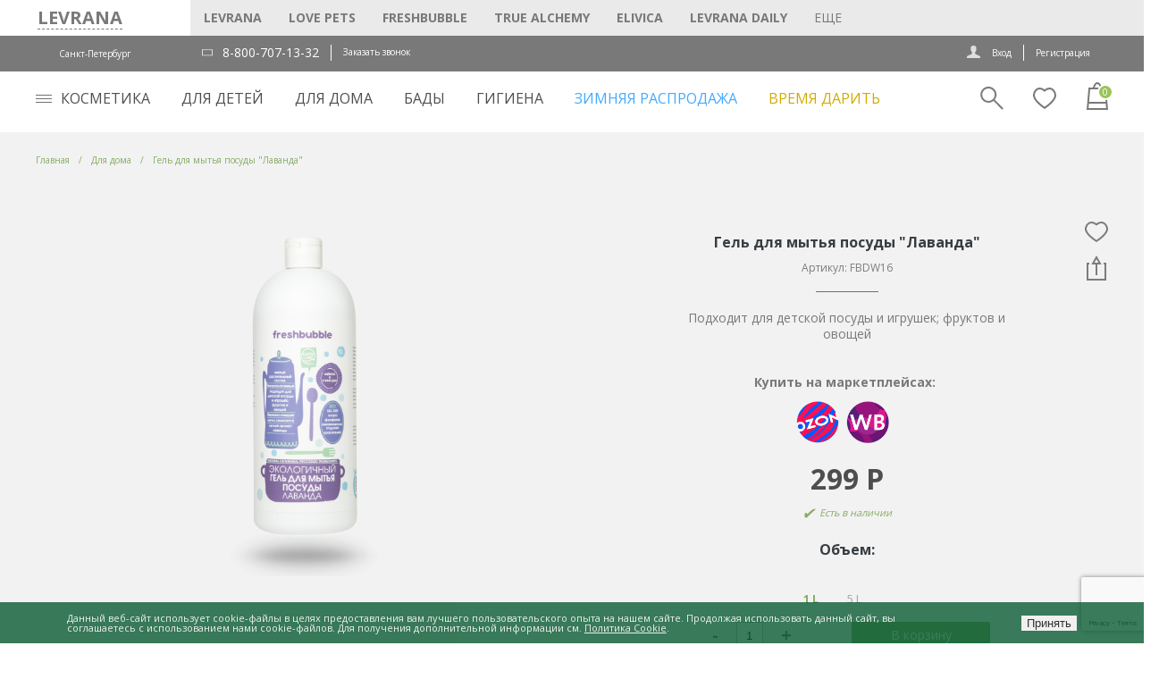

--- FILE ---
content_type: text/html; charset=UTF-8
request_url: https://levrana.ru/catalog/dlya_doma/733/
body_size: 50083
content:
<!DOCTYPE html>
<html xml:lang="ru" lang="ru" xmlns="http://www.w3.org/1999/xhtml" >

<head>
	<meta charset="UTF-8">
	<title>Гель для мытья посуды &quot;Лаванда&quot;</title>
    <meta name="viewport" content="width=device-width, initial-scale=1, shrink-to-fit=no">
    <meta name="mailru-verification" content="b01069deb0b01551" />
	    <link href="https://fonts.googleapis.com/css?family=Open+Sans:400,700&display=swap&subset=cyrillic,cyrillic-ext,latin-ext"  rel="stylesheet" />
<link href="/bitrix/js/ui/design-tokens/dist/ui.design-tokens.min.css?175062227123463"  rel="stylesheet" />
<link href="/bitrix/js/ui/fonts/opensans/ui.font.opensans.min.css?17506222702320"  rel="stylesheet" />
<link href="/bitrix/js/main/popup/dist/main.popup.bundle.min.css?175062226626589"  rel="stylesheet" />
<link href="/bitrix/js/main/loader/dist/loader.bundle.min.css?17506222652029"  rel="stylesheet" />
<link href="/bitrix/js/main/core/css/core_viewer.min.css?175062226558384"  rel="stylesheet" />
<link href="/bitrix/js/fileman/light_editor/light_editor.min.css?175062226812750"  rel="stylesheet" />
<link href="/bitrix/panel/main/popup.min.css?175062226320774"  rel="stylesheet" />
<link href="/bitrix/templates/levrana_theme/css/bootstrap-grid.css?175062236864548"  data-template-style="true"  rel="stylesheet" />
<link href="/bitrix/templates/levrana_theme/css/font-awesome.min.css?175062236831000"  data-template-style="true"  rel="stylesheet" />
<link href="/bitrix/templates/levrana_theme/css/owl.carousel.min.css?17506223684184"  data-template-style="true"  rel="stylesheet" />
<link href="/bitrix/templates/levrana_theme/css/owl.theme.default.min.css?17506223681025"  data-template-style="true"  rel="stylesheet" />
<link href="/bitrix/templates/.default/ajax/ajax.min.css?1750622368420"  data-template-style="true"  rel="stylesheet" />
<link href="/bitrix/templates/levrana_theme/components/bitrix/sale.basket.basket.line/normal_l/style.min.css?17506223693326"  data-template-style="true"  rel="stylesheet" />
<link href="/bitrix/templates/levrana_theme/components/bitrix/sale.basket.basket.line/normal_l_wishlist/style.min.css?17506223693326"  data-template-style="true"  rel="stylesheet" />
<link href="/bitrix/components/niges/cookiesaccept/templates/.default/style.css?17506223692729"  data-template-style="true"  rel="stylesheet" />
<link href="/bitrix/templates/levrana_theme/template_styles.css?1756896270154346"  data-template-style="true"  rel="stylesheet" />
<link href="/bitrix/templates/levrana_theme/themes/blue/theme.min.css?175062236833052"  data-template-style="true"  rel="stylesheet" />
<script>if(!window.BX)window.BX={};if(!window.BX.message)window.BX.message=function(mess){if(typeof mess==='object'){for(let i in mess) {BX.message[i]=mess[i];} return true;}};</script>
<script>(window.BX||top.BX).message({"JS_CORE_LOADING":"Загрузка...","JS_CORE_NO_DATA":"- Нет данных -","JS_CORE_WINDOW_CLOSE":"Закрыть","JS_CORE_WINDOW_EXPAND":"Развернуть","JS_CORE_WINDOW_NARROW":"Свернуть в окно","JS_CORE_WINDOW_SAVE":"Сохранить","JS_CORE_WINDOW_CANCEL":"Отменить","JS_CORE_WINDOW_CONTINUE":"Продолжить","JS_CORE_H":"ч","JS_CORE_M":"м","JS_CORE_S":"с","JSADM_AI_HIDE_EXTRA":"Скрыть лишние","JSADM_AI_ALL_NOTIF":"Показать все","JSADM_AUTH_REQ":"Требуется авторизация!","JS_CORE_WINDOW_AUTH":"Войти","JS_CORE_IMAGE_FULL":"Полный размер"});</script>

<script src="/bitrix/js/main/core/core.js?1750622266498062"></script>

<script>BX.Runtime.registerExtension({"name":"main.core","namespace":"BX","loaded":true});</script>
<script>BX.setJSList(["\/bitrix\/js\/main\/core\/core_ajax.js","\/bitrix\/js\/main\/core\/core_promise.js","\/bitrix\/js\/main\/polyfill\/promise\/js\/promise.js","\/bitrix\/js\/main\/loadext\/loadext.js","\/bitrix\/js\/main\/loadext\/extension.js","\/bitrix\/js\/main\/polyfill\/promise\/js\/promise.js","\/bitrix\/js\/main\/polyfill\/find\/js\/find.js","\/bitrix\/js\/main\/polyfill\/includes\/js\/includes.js","\/bitrix\/js\/main\/polyfill\/matches\/js\/matches.js","\/bitrix\/js\/ui\/polyfill\/closest\/js\/closest.js","\/bitrix\/js\/main\/polyfill\/fill\/main.polyfill.fill.js","\/bitrix\/js\/main\/polyfill\/find\/js\/find.js","\/bitrix\/js\/main\/polyfill\/matches\/js\/matches.js","\/bitrix\/js\/main\/polyfill\/core\/dist\/polyfill.bundle.js","\/bitrix\/js\/main\/core\/core.js","\/bitrix\/js\/main\/polyfill\/intersectionobserver\/js\/intersectionobserver.js","\/bitrix\/js\/main\/lazyload\/dist\/lazyload.bundle.js","\/bitrix\/js\/main\/polyfill\/core\/dist\/polyfill.bundle.js","\/bitrix\/js\/main\/parambag\/dist\/parambag.bundle.js"]);
</script>
<script>BX.Runtime.registerExtension({"name":"fx","namespace":"window","loaded":true});</script>
<script>BX.Runtime.registerExtension({"name":"jquery","namespace":"window","loaded":true});</script>
<script>BX.Runtime.registerExtension({"name":"ls","namespace":"window","loaded":true});</script>
<script type="extension/settings" data-extension="currency.currency-core">{"region":"ru"}</script>
<script>BX.Runtime.registerExtension({"name":"currency.currency-core","namespace":"BX.Currency","loaded":true});</script>
<script>BX.Runtime.registerExtension({"name":"currency","namespace":"window","loaded":true});</script>
<script>BX.Runtime.registerExtension({"name":"ui.design-tokens","namespace":"window","loaded":true});</script>
<script>BX.Runtime.registerExtension({"name":"ui.fonts.opensans","namespace":"window","loaded":true});</script>
<script>BX.Runtime.registerExtension({"name":"main.popup","namespace":"BX.Main","loaded":true});</script>
<script>BX.Runtime.registerExtension({"name":"popup","namespace":"window","loaded":true});</script>
<script>BX.Runtime.registerExtension({"name":"main.loader","namespace":"BX","loaded":true});</script>
<script>BX.Runtime.registerExtension({"name":"loader","namespace":"window","loaded":true});</script>
<script>(window.BX||top.BX).message({"DISK_MYOFFICE":false});(window.BX||top.BX).message({"JS_CORE_VIEWER_DOWNLOAD":"Скачать","JS_CORE_VIEWER_EDIT":"Редактировать","JS_CORE_VIEWER_DESCR_AUTHOR":"Автор","JS_CORE_VIEWER_DESCR_LAST_MODIFY":"Последние изменения","JS_CORE_VIEWER_TOO_BIG_FOR_VIEW":"Файл слишком большой для просмотра","JS_CORE_VIEWER_OPEN_WITH_GVIEWER":"Открыть файл в Google Viewer","JS_CORE_VIEWER_IFRAME_DESCR_ERROR":"К сожалению, не удалось открыть документ.","JS_CORE_VIEWER_IFRAME_PROCESS_SAVE_DOC":"Сохранение документа","JS_CORE_VIEWER_IFRAME_UPLOAD_DOC_TO_GOOGLE":"Загрузка документа","JS_CORE_VIEWER_IFRAME_CONVERT_ACCEPT":"Конвертировать","JS_CORE_VIEWER_IFRAME_CONVERT_DECLINE":"Отменить","JS_CORE_VIEWER_IFRAME_CONVERT_TO_NEW_FORMAT":"Документ будет сконвертирован в docx, xls, pptx, так как имеет старый формат.","JS_CORE_VIEWER_IFRAME_DESCR_SAVE_DOC":"Сохранить документ?","JS_CORE_VIEWER_IFRAME_SAVE_DOC":"Сохранить","JS_CORE_VIEWER_IFRAME_DISCARD_DOC":"Отменить изменения","JS_CORE_VIEWER_IFRAME_CHOICE_SERVICE_EDIT":"Редактировать с помощью","JS_CORE_VIEWER_IFRAME_SET_DEFAULT_SERVICE_EDIT":"Использовать для всех файлов","JS_CORE_VIEWER_IFRAME_CHOICE_SERVICE_EDIT_ACCEPT":"Применить","JS_CORE_VIEWER_IFRAME_CHOICE_SERVICE_EDIT_DECLINE":"Отменить","JS_CORE_VIEWER_IFRAME_UPLOAD_NEW_VERSION_IN_COMMENT":"Загрузил новую версию файла","JS_CORE_VIEWER_SERVICE_GOOGLE_DRIVE":"Google Docs","JS_CORE_VIEWER_SERVICE_SKYDRIVE":"MS Office Online","JS_CORE_VIEWER_IFRAME_CANCEL":"Отмена","JS_CORE_VIEWER_IFRAME_DESCR_SAVE_DOC_F":"В одном из окон вы редактируете данный документ. Если вы завершили работу над документом, нажмите \u0022#SAVE_DOC#\u0022, чтобы загрузить измененный файл на портал.","JS_CORE_VIEWER_SAVE":"Сохранить","JS_CORE_VIEWER_EDIT_IN_SERVICE":"Редактировать в #SERVICE#","JS_CORE_VIEWER_NOW_EDITING_IN_SERVICE":"Редактирование в #SERVICE#","JS_CORE_VIEWER_SAVE_TO_OWN_FILES_MSGVER_1":"Сохранить на Битрикс24.Диск","JS_CORE_VIEWER_DOWNLOAD_TO_PC":"Скачать на локальный компьютер","JS_CORE_VIEWER_GO_TO_FILE":"Перейти к файлу","JS_CORE_VIEWER_DESCR_SAVE_FILE_TO_OWN_FILES":"Файл #NAME# успешно сохранен\u003Cbr\u003Eв папку \u0022Файлы\\Сохраненные\u0022","JS_CORE_VIEWER_DESCR_PROCESS_SAVE_FILE_TO_OWN_FILES":"Файл #NAME# сохраняется\u003Cbr\u003Eна ваш \u0022Битрикс24.Диск\u0022","JS_CORE_VIEWER_HISTORY_ELEMENT":"История","JS_CORE_VIEWER_VIEW_ELEMENT":"Просмотреть","JS_CORE_VIEWER_THROUGH_VERSION":"Версия #NUMBER#","JS_CORE_VIEWER_THROUGH_LAST_VERSION":"Последняя версия","JS_CORE_VIEWER_DISABLE_EDIT_BY_PERM":"Автор не разрешил вам редактировать этот документ","JS_CORE_VIEWER_IFRAME_UPLOAD_NEW_VERSION_IN_COMMENT_F":"Загрузила новую версию файла","JS_CORE_VIEWER_IFRAME_UPLOAD_NEW_VERSION_IN_COMMENT_M":"Загрузил новую версию файла","JS_CORE_VIEWER_IFRAME_CONVERT_TO_NEW_FORMAT_EX":"Документ будет сконвертирован в формат #NEW_FORMAT#, так как текущий формат #OLD_FORMAT# является устаревшим.","JS_CORE_VIEWER_CONVERT_TITLE":"Конвертировать в #NEW_FORMAT#?","JS_CORE_VIEWER_CREATE_IN_SERVICE":"Создать с помощью #SERVICE#","JS_CORE_VIEWER_NOW_CREATING_IN_SERVICE":"Создание документа в #SERVICE#","JS_CORE_VIEWER_SAVE_AS":"Сохранить как","JS_CORE_VIEWER_CREATE_DESCR_SAVE_DOC_F":"В одном из окон вы создаете новый документ. Если вы завершили работу над документом, нажмите \u0022#SAVE_AS_DOC#\u0022, чтобы перейти к добавлению документа на портал.","JS_CORE_VIEWER_NOW_DOWNLOAD_FROM_SERVICE":"Загрузка документа из #SERVICE#","JS_CORE_VIEWER_EDIT_IN_LOCAL_SERVICE":"Редактировать на моём компьютере","JS_CORE_VIEWER_EDIT_IN_LOCAL_SERVICE_SHORT":"Редактировать на #SERVICE#","JS_CORE_VIEWER_SERVICE_LOCAL":"моём компьютере","JS_CORE_VIEWER_DOWNLOAD_B24_DESKTOP":"Скачать","JS_CORE_VIEWER_SERVICE_LOCAL_INSTALL_DESKTOP_MSGVER_1":"Для эффективного редактирования документов на компьютере, установите десктоп приложение и подключите Битрикс24.Диск","JS_CORE_VIEWER_SHOW_FILE_DIALOG_OAUTH_NOTICE":"Для просмотра файла, пожалуйста, авторизуйтесь в своем аккаунте \u003Ca id=\u0022bx-js-disk-run-oauth-modal\u0022 href=\u0022#\u0022\u003E#SERVICE#\u003C\/a\u003E.","JS_CORE_VIEWER_SERVICE_OFFICE365":"Office365","JS_CORE_VIEWER_DOCUMENT_IS_LOCKED_BY":"Документ заблокирован на редактирование","JS_CORE_VIEWER_SERVICE_MYOFFICE":"МойОфис","JS_CORE_VIEWER_OPEN_PDF_PREVIEW":"Просмотреть pdf-версию файла","JS_CORE_VIEWER_AJAX_ACCESS_DENIED":"Не хватает прав для просмотра файла. Попробуйте обновить страницу.","JS_CORE_VIEWER_AJAX_CONNECTION_FAILED":"При попытке открыть файл возникла ошибка. Пожалуйста, попробуйте позже.","JS_CORE_VIEWER_AJAX_OPEN_NEW_TAB":"Открыть в новом окне","JS_CORE_VIEWER_AJAX_PRINT":"Распечатать","JS_CORE_VIEWER_TRANSFORMATION_IN_PROCESS":"Документ сохранён. Мы готовим его к показу.","JS_CORE_VIEWER_IFRAME_ERROR_TITLE":"Не удалось открыть документ","JS_CORE_VIEWER_DOWNLOAD_B24_DESKTOP_FULL":"Скачать приложение","JS_CORE_VIEWER_DOWNLOAD_DOCUMENT":"Скачать документ","JS_CORE_VIEWER_IFRAME_ERROR_COULD_NOT_VIEW":"К сожалению, не удалось просмотреть документ.","JS_CORE_VIEWER_ACTIONPANEL_MORE":"Ещё"});</script>
<script>BX.Runtime.registerExtension({"name":"viewer","namespace":"window","loaded":true});</script>
<script>BX.Runtime.registerExtension({"name":"main.pageobject","namespace":"window","loaded":true});</script>
<script>(window.BX||top.BX).message({"JS_CORE_LOADING":"Загрузка...","JS_CORE_NO_DATA":"- Нет данных -","JS_CORE_WINDOW_CLOSE":"Закрыть","JS_CORE_WINDOW_EXPAND":"Развернуть","JS_CORE_WINDOW_NARROW":"Свернуть в окно","JS_CORE_WINDOW_SAVE":"Сохранить","JS_CORE_WINDOW_CANCEL":"Отменить","JS_CORE_WINDOW_CONTINUE":"Продолжить","JS_CORE_H":"ч","JS_CORE_M":"м","JS_CORE_S":"с","JSADM_AI_HIDE_EXTRA":"Скрыть лишние","JSADM_AI_ALL_NOTIF":"Показать все","JSADM_AUTH_REQ":"Требуется авторизация!","JS_CORE_WINDOW_AUTH":"Войти","JS_CORE_IMAGE_FULL":"Полный размер"});</script>
<script>BX.Runtime.registerExtension({"name":"window","namespace":"window","loaded":true});</script>
<script bxrunfirst>LHE_MESS = window.LHE_MESS = {'Image':'Изображение','Video':'Видео','ImageSizing':'Размеры (Ш х В)'}; (window.BX||top.BX).message({'CreateLink':'Ссылка','EditLink':'Редактировать ссылку','DialogSave':'Сохранить','DialogCancel':'Отменить','DialogClose':'Закрыть','Width':'Ширина','Height':'Высота','Source':'Режим HTML-кода','BBSource':'Режим BB-Code','On':'включено','Off':'выключено','Anchor':'Якорь','DeleteLink':'Удалить ссылку','Image':'Изображение','EditImage':'Редактировать изображение','SpecialChar':'Вставить спецсимвол','Bold':'Жирный','Italic':'Курсив','Underline':'Подчеркнутый','Strike':'Зачеркнутый','RemoveFormat':'Удалить форматирование','InsertHr':'Вставить горизонтальный разделитель','JustifyLeft':'По левому краю','JustifyCenter':'По центру','JustifyRight':'По правому краю','JustifyFull':'По ширине','Outdent':'Уменьшить отступ','Indent':'Увеличить отступ','OrderedList':'Нумерованный список','UnorderedList':'Список с маркерами','InsertTable':'Таблица','SmileList':'Смайлы','HeaderList':'Формат','FontList':'Шрифт','FontSizeList':'Размер шрифта','BackColor':'Цвет фона','ForeColor':'Цвет шрифта','Video':'Видео','InsertVideo':'Вставить видео','EditVideo':'Редактировать видео','VideoProps':'Параметры видео','VideoPath':'Путь к видеофайлу','VideoPreviewPath':'Путь к рисунку предпросмотра','VideoAutoplay':'Автоматически начать проигрывать','VideoVolume':'Уровень громкости','LinkProps':'Параметры ссылки','LinkText':'Текст ссылки','LinkHref':'Адрес ссылки','LinkTitle':'Всплывающая подсказка','LinkTarget':'Открыть ссылку в ','LinkTarget_def':'- не указывать - ','LinkTarget_blank':'новом окне','LinkTarget_parent':'родительском окне','LinkTarget_self':'этом окне','LinkTarget_top':'самом наружном','AnchorProps':'Параметры якоря','AnchorName':'Название якоря','ImageProps':'Параметры изображения','ImageSrc':'Путь к изображению','ImageTitle':'Всплывающая подсказка','ImgAlign':'Выравнивание','ImgAlignTop':'по верхней границе','ImgAlignRight':'справа','ImgAlignBottom':'по нижней границе','ImgAlignLeft':'слева','ImgAlignMiddle':'по центру','ImageSizing':'Размеры (Ш х В)','ImageSaveProp':'Сохранять пропорции','ImagePreview':'Предпросмотр','Normal':'Обычный','Heading':'Заголовок','Preformatted':'Преформатирован','DefaultColor':'По умолчанию','DragFloatingToolbar':'Панель инструментов','Quote':'Оформление текста в виде цитаты','InsertCode':'Оформление текста в виде кода','InsertCut':'Оформление текста предпросмотра','Translit':'Перекодировка транслит/латиница','CutTitle':'Ограничение текста предпросмотра','TableRows':'Строк','TableCols':'Столбцов','TableModel':'Макет','ListItems':'Элементы списка','AddLI':'Добавить пункт','AddLITitle':'Добавить пункт в список (Enter)','DelListItem':'Удалить пункт из списка','ResizerTitle':'Изменить размер','CodeDel':'Нажмите (Shift + Del) чтобы удалить весь фрагмент кода','OnPasteProcessing':'Идет обработка вставленного текста...'});</script>
<script>(window.BX||top.BX).message({"LANGUAGE_ID":"ru","FORMAT_DATE":"DD.MM.YYYY","FORMAT_DATETIME":"DD.MM.YYYY HH:MI:SS","COOKIE_PREFIX":"BITRIX_SM","SERVER_TZ_OFFSET":"10800","UTF_MODE":"Y","SITE_ID":"s1","SITE_DIR":"\/","USER_ID":"","SERVER_TIME":1768095823,"USER_TZ_OFFSET":0,"USER_TZ_AUTO":"Y","bitrix_sessid":"d51555fb82a05f3b352749f456a48528"});</script>


<script src="/bitrix/js/main/core/core_fx.min.js?17506222659768"></script>
<script src="/bitrix/js/main/jquery/jquery-1.12.4.min.js?175062226697163"></script>
<script src="/bitrix/js/main/core/core_ls.min.js?17506222662683"></script>
<script src="/bitrix/js/main/ajax.min.js?175062226622194"></script>
<script src="/bitrix/js/currency/currency-core/dist/currency-core.bundle.min.js?17506222644569"></script>
<script src="/bitrix/js/currency/core_currency.min.js?1750622264835"></script>
<script src="/bitrix/js/main/popup/dist/main.popup.bundle.min.js?175062226665924"></script>
<script src="/bitrix/js/main/loader/dist/loader.bundle.min.js?17506222654392"></script>
<script src="/bitrix/js/main/core/core_viewer.min.js?175062226599549"></script>
<script src="/bitrix/js/main/pageobject/pageobject.min.js?1750622265570"></script>
<script src="/bitrix/js/main/core/core_window.js?175062226698766"></script>
<script src="/bitrix/js/fileman/light_editor/le_dialogs.js?175062226830956"></script>
<script src="/bitrix/js/fileman/light_editor/le_controls.min.js?175062226918502"></script>
<script src="/bitrix/js/fileman/light_editor/le_toolbarbuttons.js?175062226942932"></script>
<script src="/bitrix/js/fileman/light_editor/le_core.min.js?175062226851511"></script>
<script src="/bitrix/js/yandex.metrika/script.js?17506222746603"></script>
<script src="https://www.google.com/recaptcha/api.js?render=6Ld_LiMiAAAAAB1EoMqRHmRsa7sf0zP6qsveCdxd"></script>
<script>window.recaptcha = { siteKey: "6Ld_LiMiAAAAAB1EoMqRHmRsa7sf0zP6qsveCdxd", tokenLifeTime: 100 };</script>
<script src="/bitrix/js/b01110011.recaptcha/script.js"></script>
            <script>
                window.dataLayerName = 'dataLayer';
                var dataLayerName = window.dataLayerName;
            </script>
            <!-- Yandex.Metrika counter -->
            <script>
                (function (m, e, t, r, i, k, a) {
                    m[i] = m[i] || function () {
                        (m[i].a = m[i].a || []).push(arguments)
                    };
                    m[i].l = 1 * new Date();
                    k = e.createElement(t), a = e.getElementsByTagName(t)[0], k.async = 1, k.src = r, a.parentNode.insertBefore(k, a)
                })
                (window, document, "script", "https://mc.yandex.ru/metrika/tag.js", "ym");

                ym("51463361", "init", {
                    clickmap: true,
                    trackLinks: true,
                    accurateTrackBounce: true,
                    webvisor: true,
                    ecommerce: dataLayerName,
                    params: {
                        __ym: {
                            "ymCmsPlugin": {
                                "cms": "1c-bitrix",
                                "cmsVersion": "24.300",
                                "pluginVersion": "1.0.8",
                                'ymCmsRip': 1554410697                            }
                        }
                    }
                });

                document.addEventListener("DOMContentLoaded", function() {
                                    });

            </script>
            <!-- /Yandex.Metrika counter -->
                    <script>
            window.counters = ["51463361"];
        </script>
        
<script>
					(function () {
						"use strict";

						var counter = function ()
						{
							var cookie = (function (name) {
								var parts = ("; " + document.cookie).split("; " + name + "=");
								if (parts.length == 2) {
									try {return JSON.parse(decodeURIComponent(parts.pop().split(";").shift()));}
									catch (e) {}
								}
							})("BITRIX_CONVERSION_CONTEXT_s1");

							if (cookie && cookie.EXPIRE >= BX.message("SERVER_TIME"))
								return;

							var request = new XMLHttpRequest();
							request.open("POST", "/bitrix/tools/conversion/ajax_counter.php", true);
							request.setRequestHeader("Content-type", "application/x-www-form-urlencoded");
							request.send(
								"SITE_ID="+encodeURIComponent("s1")+
								"&sessid="+encodeURIComponent(BX.bitrix_sessid())+
								"&HTTP_REFERER="+encodeURIComponent(document.referrer)
							);
						};

						if (window.frameRequestStart === true)
							BX.addCustomEvent("onFrameDataReceived", counter);
						else
							BX.ready(counter);
					})();
				</script>
<script>BX.message({'PHONE':'Телефон','SOCIAL':'Социальные сети','DESCRIPTION':'Описание магазина','ITEMS':'Товары','LOGO':'Логотип','REGISTER_INCLUDE_AREA':'Текст о регистрации','AUTH_INCLUDE_AREA':'Текст об авторизации','FRONT_IMG':'Изображение компании','EMPTY_CART':'пуста','CATALOG_VIEW_MORE':'... Показать все','CATALOG_VIEW_LESS':'... Свернуть','JS_REQUIRED':'Заполните это поле!','JS_FORMAT':'Неверный формат!','JS_FILE_EXT':'Недопустимое расширение файла!','JS_PASSWORD_COPY':'Пароли не совпадают! Попробуйте еще раз','JS_PASSWORD_LENGTH':'Минимум 6 символов!','JS_ERROR':'Неверно заполнено поле!','JS_FILE_SIZE':'Максимальный размер 5мб!','JS_FILE_BUTTON_NAME':'Выберите файл','JS_FILE_DEFAULT':'Файл не найден','JS_DATE':'Некорректная дата!','JS_REQUIRED_LICENSES':'Согласитесь с условиями!','LICENSE_PROP':'Согласие с условиями','FANCY_CLOSE':'Закрыть','FANCY_NEXT':'Следующий','FANCY_PREV':'Предыдущий','TOP_AUTH_REGISTER':'Регистрация','CALLBACK':'Заказать звонок','UNTIL_AKC':'До конца акции','TITLE_QUANTITY_BLOCK':'Остаток','TITLE_QUANTITY':'штук','COUNTDOWN_SEC':'сек.','COUNTDOWN_MIN':'мин.','COUNTDOWN_HOUR':'час.','COUNTDOWN_DAY0':'дней','COUNTDOWN_DAY1':'день','COUNTDOWN_DAY2':'дня','COUNTDOWN_WEAK0':'Недель','COUNTDOWN_WEAK1':'Неделя','COUNTDOWN_WEAK2':'Недели','COUNTDOWN_MONTH0':'Месяцев','COUNTDOWN_MONTH1':'Месяц','COUNTDOWN_MONTH2':'Месяца','COUNTDOWN_YEAR0':'Лет','COUNTDOWN_YEAR1':'Год','COUNTDOWN_YEAR2':'Года','CATALOG_PARTIAL_BASKET_PROPERTIES_ERROR':'Заполнены не все свойства у добавляемого товара','CATALOG_EMPTY_BASKET_PROPERTIES_ERROR':'Выберите свойства товара, добавляемые в корзину в параметрах компонента','CATALOG_ELEMENT_NOT_FOUND':'Элемент не найден','ERROR_ADD2BASKET':'Ошибка добавления товара в корзину','CATALOG_SUCCESSFUL_ADD_TO_BASKET':'Успешное добавление товара в корзину','ERROR_BASKET_TITLE':'Ошибка корзины','ERROR_BASKET_PROP_TITLE':'Выберите свойства, добавляемые в корзину','ERROR_BASKET_BUTTON':'Выбрать','BASKET_TOP':'Корзина в шапке','ERROR_ADD_DELAY_ITEM':'Ошибка отложенной корзины','VIEWED_TITLE':'Ранее вы смотрели','VIEWED_BEFORE':'Ранее вы смотрели','BEST_TITLE':'Лучшие предложения','FROM':'от','TITLE_BLOCK_VIEWED_NAME':'Ранее вы смотрели','BASKET_CHANGE_TITLE':'Ваш заказ','BASKET_CHANGE_LINK':'Изменить','FULL_ORDER':'Оформление обычного заказа','BASKET_PRINT_BUTTON':'Распечатать заказ','BASKET_CLEAR_ALL_BUTTON':'Очистить','BASKET_QUICK_ORDER_BUTTON':'Быстрый заказ','BASKET_CONTINUE_BUTTON':'Продолжить покупки','BASKET_ORDER_BUTTON':'Оформить заказ','FRONT_STORES':'Заголовок со списком элементов','TOTAL_SUMM_ITEM':'Общая стоимость ','ITEM_ECONOMY':'Экономия ','JS_FORMAT_ORDER':'имеет неверный формат','RECAPTCHA_TEXT':'Подтвердите, что вы не робот','JS_RECAPTCHA_ERROR':'Пройдите проверку'})</script>
<link rel="apple-touch-icon" sizes="57x57" href="/upload/aspro.mshop/192/192e389c62f90ab8ec3a117a7dd45e6a.png" />
<link rel="apple-touch-icon" sizes="72x72" href="/upload/aspro.mshop/3c8/3c81bc7a931e57c6caaf5f5de79417bb.png" />
<meta property="og:title" content="Гель для мытья посуды &quot;Лаванда&quot;" />
<meta property="og:type" content="article" />
<meta property="og:image" content="https://levrana.ru/upload/aspro.mshop/17c/17c2b9842d7db06701002cd4286ef6a7.png" />
<link rel="image_src" href="https://levrana.ru/upload/aspro.mshop/17c/17c2b9842d7db06701002cd4286ef6a7.png"  />
<meta property="og:url" content="https://levrana.ru/catalog/dlya_doma/733/" />
<meta property="og:description" content="Levrana — производитель натуральной косметики, БАДов и товаров для дома. Уход за кожей, укрепление иммунитета, экологичные средства. Доставка по России." />
<script>
if (window == window.top) {
	document.addEventListener("DOMContentLoaded", function() {
		var div = document.createElement("div"); div.innerHTML = ' <div id="nca-cookiesaccept-line" class="nca-cookiesaccept-line style-6 "> <div id="nca-nca-position-left"id="nca-bar" class="nca-bar nca-style- nca-animation-none nca-position-left"> <div class="nca-cookiesaccept-line-text">Данный веб-сайт использует cookie-файлы в целях предоставления вам лучшего пользовательского опыта на нашем сайте. Продолжая использовать данный сайт, вы соглашаетесь с использованием нами cookie-файлов. Для получения дополнительной информации см. <a href="https://levrana.ru/help/politika/ " target="_blank">Политика Cookie</a>.</div> <div><button type="button" id="nca-cookiesaccept-line-accept-btn" onclick="ncaCookieAcceptBtn()" >Принять</button></div> </div> </div> ';
		document.body.appendChild(div);
	});
}
function ncaCookieAcceptBtn(){ 
	var alertWindow = document.getElementById("nca-cookiesaccept-line"); alertWindow.remove();
	var cookie_string = "NCA_COOKIE_ACCEPT_1" + "=" + escape("Y"); 
	var expires = new Date((new Date).getTime() + (1000 * 60 * 60 * 24 * 1500)); 
	cookie_string += "; expires=" + expires.toUTCString(); 
	cookie_string += "; path=" + escape ("/"); 
	document.cookie = cookie_string; 	
}
function ncaCookieAcceptCheck(){
	var closeCookieValue = "N"; 
	var value = "; " + document.cookie;
	var parts = value.split("; " + "NCA_COOKIE_ACCEPT_1" + "=");
	if (parts.length == 2) { 
		closeCookieValue = parts.pop().split(";").shift(); 
	}
	if(closeCookieValue != "Y") { 
		/*document.head.insertAdjacentHTML("beforeend", "<style>#nca-cookiesaccept-line {display:flex}</style>")*/
	} else { 
		document.head.insertAdjacentHTML("beforeend", "<style>#nca-cookiesaccept-line {display:none}</style>")
	}
}
ncaCookieAcceptCheck();
</script>
 <style> .nca-cookiesaccept-line { box-sizing: border-box !important; margin: 0 !important; border: none !important; width: 100% !important; min-height: 10px !important; max-height: 250px !important; display: block; clear: both !important; padding: 12px !important; position: fixed; bottom: 0px !important; opacity: 0.8; transform: translateY(0%); z-index: 99999; } .nca-cookiesaccept-line > div { display: flex; align-items: center; } .nca-cookiesaccept-line > div > div { padding-left: 5%; padding-right: 5%; } .nca-cookiesaccept-line a { color: inherit; text-decoration:underline; } @media screen and (max-width:767px) { .nca-cookiesaccept-line > div > div { padding-left: 1%; padding-right: 1%; } } </style> 
<!-- dev2fun module opengraph -->
<meta property="og:title" content="Гель для мытья посуды &amp;quot;Лаванда&amp;quot;"/>
<meta property="og:description" content="Levrana &mdash; производитель натуральной косметики, БАДов и товаров для дома. Уход за кожей, укрепление иммунитета, экологичные средства. Доставка по России."/>
<meta property="og:url" content="https://levrana.ru/catalog/dlya_doma/733/"/>
<meta property="og:type" content="website"/>
<meta property="og:site_name" content="Levrana"/>
<meta property="og:image" content="https://levrana.ru/upload/iblock/e1f/kznnkq9cuun0ocxmbb5xx316fuaxxyuj.png"/>
<meta property="og:image:type" content="image/png"/>
<meta property="og:image:width" content="300"/>
<meta property="og:image:height" content="300"/>
<!-- /dev2fun module opengraph -->
<!-- Top.Mail.Ru counter --><script> var _tmr = window._tmr || (window._tmr = []); _tmr.push({id: "3602127", type: "pageView", start: (new Date()).getTime()}); (function (d, w, id) { if (d.getElementById(id)) return; var ts = d.createElement("script"); ts.type = "text/javascript"; ts.async = true; ts.id = id; ts.src = "https://top-fwz1.mail.ru/js/code.js"; var f = function () {var s = d.getElementsByTagName("script")[0]; s.parentNode.insertBefore(ts, s);}; if (w.opera == "[object Opera]") { d.addEventListener("DOMContentLoaded", f, false); } else { f(); } })(document, window, "tmr-code");</script><noscript><div><img src="https://top-fwz1.mail.ru/counter?id=3602127;js=na" style="position:absolute;left:-9999px;" alt="Top.Mail.Ru" /></div></noscript><!-- /Top.Mail.Ru counter -->
<script>window[window.dataLayerName] = window[window.dataLayerName] || [];</script>



<script src="/bitrix/templates/levrana_theme/js/jquery-3.4.1.min.js?175062236888145"></script>
<script src="/bitrix/templates/levrana_theme/js/bootstrap.min.js?175062236858072"></script>
<script src="/bitrix/templates/levrana_theme/js/owl.carousel.min.js?175062236844342"></script>
<script src="/bitrix/templates/aspro_mshop/js/jquery.cookie.min.js?17506223671220"></script>
<script src="/bitrix/templates/aspro_mshop/js/jquery.ikSelect.min.js?175062236717555"></script>
<script src="/bitrix/templates/aspro_mshop/js/jquery.maskedinput-1.2.2.min.js?17506223673098"></script>
<script src="/bitrix/templates/aspro_mshop/js/jquery.alphanumeric.min.js?1750622367942"></script>
<script src="/bitrix/templates/aspro_mshop/js/jquery.inputmask.bundle.min.js?175062236770933"></script>
<script src="/bitrix/templates/aspro_mshop/js/equalize.min.js?1750622367588"></script>
<script src="/bitrix/templates/aspro_mshop/js/jqModal.min.js?17506223673184"></script>
<script src="/bitrix/templates/aspro_mshop/js/sly.min.js?175062236717577"></script>
<script src="/bitrix/templates/aspro_mshop/js/jquery-ui.min.js?175062236724022"></script>
<script src="/bitrix/templates/aspro_mshop/js/jquery.ui-slider.js?175062236724324"></script>
<script src="/bitrix/templates/aspro_mshop/js/jquery.validate.min.js?175062236722257"></script>
<script src="/bitrix/templates/aspro_mshop/js/jquery.json.min.js?17506223671859"></script>
<script src="/bitrix/templates/levrana_theme/js/main_my.js?1750622368137341"></script>
<script src="/bitrix/templates/levrana_theme/js/main.js?175062236820265"></script>
<script src="/bitrix/components/bitrix/search.title/script.min.js?17506223746443"></script>
<script src="/bitrix/templates/levrana_theme/components/bitrix/search.title/catalog_mobile/script.min.js?17506223686348"></script>
<script src="/bitrix/templates/levrana_theme/components/bitrix/sale.basket.basket.line/normal_l/script.min.js?17506223693834"></script>
<script src="/bitrix/templates/levrana_theme/components/bitrix/search.title/catalog/script.min.js?17506223686348"></script>
<script src="/bitrix/templates/levrana_theme/components/bitrix/sale.basket.basket.line/normal_l_wishlist/script.min.js?17506223693834"></script>
<script src="/bitrix/templates/levrana_theme/components/bitrix/catalog.element/main2_my/script.min.js?175062236973189"></script>
<script src="/bitrix/templates/levrana_theme/components/bitrix/forum.topic.reviews/main_my/script.min.js?175062236816200"></script>
<script>var _ba = _ba || []; _ba.push(["aid", "2576b8bcdd5fbcbac0c0ba329fed16b5"]); _ba.push(["host", "levrana.ru"]); (function() {var ba = document.createElement("script"); ba.type = "text/javascript"; ba.async = true;ba.src = (document.location.protocol == "https:" ? "https://" : "http://") + "bitrix.info/ba.js";var s = document.getElementsByTagName("script")[0];s.parentNode.insertBefore(ba, s);})();</script>


<meta name="keywords" content="интернет-магазин натуральной косметики, натуральная косметика заказать, натуральная косметика купить, производство натуральной косметики, бады, витамины, натуральные пищевые добавки, биологически активные добавки к пище, биодобавки," />
<meta name="description" content="Levrana — производитель натуральной косметики, БАДов и товаров для дома. Уход за кожей, укрепление иммунитета, экологичные средства. Доставка по России." />


        <link rel="stylesheet" href="https://cdnjs.cloudflare.com/ajax/libs/jqueryui/1.12.1/jquery-ui.css">

<script src="https://lab4u.ru/local/libs/js/lab4u_sdk.js"></script>

<!-- Facebook Pixel Code -->
<script>
!function(f,b,e,v,n,t,s)
{if(f.fbq)return;n=f.fbq=function(){n.callMethod?
n.callMethod.apply(n,arguments):n.queue.push(arguments)};
if(!f._fbq)f._fbq=n;n.push=n;n.loaded=!0;n.version='2.0';
n.queue=[];t=b.createElement(e);t.async=!0;
t.src=v;s=b.getElementsByTagName(e)[0];
s.parentNode.insertBefore(t,s)}(window, document,'script',
'https://connect.facebook.net/en_US/fbevents.js');
fbq('init', '1245138115952101');
fbq('track', 'PageView');
</script>
<noscript><img height="1" width="1" style="display:none"
src="https://www.facebook.com/tr?id=1245138115952101&ev=PageView&noscript=1"
/></noscript>
<!-- End Facebook Pixel Code -->

<!-- Google Tag Manager -->
<script>(function(w,d,s,l,i){w[l]=w[l]||[];w[l].push({'gtm.start':
new Date().getTime(),event:'gtm.js'});var f=d.getElementsByTagName(s)[0],
j=d.createElement(s),dl=l!='dataLayer'?'&l='+l:'';j.async=true;j.src=
'https://www.googletagmanager.com/gtm.js?id='+i+dl;f.parentNode.insertBefore(j,f);
})(window,document,'script','dataLayer','GTM-KFM6NQG');</script>
<!-- End Google Tag Manager -->

</head>

<body>
<!-- Google Tag Manager (noscript) -->
<noscript><iframe src="https://www.googletagmanager.com/ns.html?id=GTM-KFM6NQG"
height="0" width="0" style="display:none;visibility:hidden"></iframe></noscript>
<!-- End Google Tag Manager (noscript) -->

    <div id="panel"></div>
                    					<script>
			var arMShopOptions = {};

			BX.message({'MIN_ORDER_PRICE_TEXT':'<b>Минимальная сумма заказа #PRICE#<\/b><br/>\nПожалуйста, добавьте еще товаров в корзину ','LICENSES_TEXT':'<span>Я подтверждаю свое согласие на обработку персональных данных в соответствии&nbsp;с <a href=\"/help/politika/\" target=\"_blank\">Политикой конфиденциальности<\/a> и <a href=\"/help/soglsahenie-o-confidentsialnosti.php\" target=\"_blank\">Согласие на обработку персональных данных<\/a>.<\/span>'});
			</script>
			<!--'start_frame_cache_options-block'-->			<script>
				var arBasketAspro = {'BASKET':[],'DELAY':[],'SUBSCRIBE':[],'COMPARE':[]};
				$(document).ready(function() {
					setBasketAspro();
				});
			</script>
			<!--'end_frame_cache_options-block'-->
			<script>
			var arMShopOptions = ({
				"SITE_ID" : "s1",
				"SITE_DIR" : "/",
				"FORM" : ({
					"ASK_FORM_ID" : "ASK",
					"SERVICES_FORM_ID" : "SERVICES",
					"FEEDBACK_FORM_ID" : "FEEDBACK",
					"CALLBACK_FORM_ID" : "CALLBACK",
					"RESUME_FORM_ID" : "RESUME",
					"TOORDER_FORM_ID" : "TOORDER",
					"CHEAPER_FORM_ID" : "CHEAPER",
					"DELIVERY_FORM_ID" : "DELIVERY",
				}),
				"PAGES" : ({
					"FRONT_PAGE" : "",
					"BASKET_PAGE" : "",
					"ORDER_PAGE" : "",
					"PERSONAL_PAGE" : "",
					"CATALOG_PAGE" : "1"
				}),
				"PRICES" : ({
					"MIN_PRICE" : "0",
				}),
				"THEME" : ({
					"THEME_SWITCHER" : "n",
					"COLOR_THEME" : "blue",
					"CUSTOM_COLOR_THEME" : "01aae3",
					"LOGO_IMAGE" : "/upload/aspro.mshop/17c/17c2b9842d7db06701002cd4286ef6a7.png",
					"FAVICON_IMAGE" : "",
					"APPLE_TOUCH_ICON_57_IMAGE" : "/upload/aspro.mshop/192/192e389c62f90ab8ec3a117a7dd45e6a.png",
					"APPLE_TOUCH_ICON_72_IMAGE" : "/upload/aspro.mshop/3c8/3c81bc7a931e57c6caaf5f5de79417bb.png",
					"BANNER_WIDTH" : "auto",
					"BANNER_ANIMATIONTYPE" : "SLIDE_HORIZONTAL",
					"BANNER_SLIDESSHOWSPEED" : "5000",
					"BANNER_ANIMATIONSPEED" : "600",
					"HEAD" : ({
						"VALUE" : "type_1",
						"MENU" : "type_1",
						"MENU_COLOR" : "none",
						"HEAD_COLOR" : "white",
					}),
					"BASKET" : "normal",
					"STORES" : "light",
					"STORES_SOURCE" : "iblock",
					"TYPE_SKU" : "type_1",
					"TYPE_VIEW_FILTER" : "horizontal",
					"SHOW_BASKET_ONADDTOCART" : "Y",
					"SHOW_ONECLICKBUY_ON_BASKET_PAGE" : "N",
					"SHOW_BASKET_PRINT" : "N",
					"PHONE_MASK" : "+999999999999999",
					"VALIDATE_PHONE_MASK" : "",
					"SCROLLTOTOP_TYPE" : "ROUND_COLOR",
					"SCROLLTOTOP_POSITION" : "PADDING",
					"SHOW_LICENCE" : "Y",
					"SHOW_OFFER" : "N",
					"OFFER_CHECKED" : "N",
					"LICENCE_CHECKED" : "Y",
					"SHOW_TOTAL_SUMM" : "N",
					"CHANGE_TITLE_ITEM" : "N",
					"DETAIL_PICTURE_MODE" : "IMG",
					"HIDE_SITE_NAME_IN_TITLE" : "N",
					"NLO_MENU" : "N",
					"MOBILE_CATALOG_BLOCK_COMPACT" : "N",
				}),
				"COUNTERS":({
					"USE_YA_COUNTER" : "N",
					"YANDEX_COUNTER" : "0",
					"YA_COUNTER_ID" : "",
					"YANDEX_ECOMERCE" : "N",
					"USE_FORMS_GOALS" : "COMMON",
					"USE_BASKET_GOALS" : "Y",
					"USE_1CLICK_GOALS" : "Y",
					"USE_FASTORDER_GOALS" : "Y",
					"USE_FULLORDER_GOALS" : "Y",
					"USE_DEBUG_GOALS" : "N",
					"GOOGLE_COUNTER" : "0",
					"GOOGLE_ECOMERCE" : "Y",
					"TYPE":{
						"ONE_CLICK":"Покупка в 1 клик",
						"QUICK_ORDER":"Быстрый заказ",
					},
					"GOOGLE_EVENTS":{
						"ADD2BASKET": "add_to_cart",
						"REMOVE_BASKET": "remove_from_cart",
						"CHECKOUT_ORDER": "begin_checkout",
						"PURCHASE": "purchase",
					}
					/*
					"GOALS" : {
						"TO_BASKET": "TO_BASKET",
						"ORDER_START": "ORDER_START",
						"ORDER_SUCCESS": "ORDER_SUCCESS",
						"QUICK_ORDER_SUCCESS": "QUICK_ORDER_SUCCESS",
						"ONE_CLICK_BUY_SUCCESS": "ONE_CLICK_BUY_SUCCESS",
					}
					*/
				}),
				"JS_ITEM_CLICK":({
					"precision" : 6,
					"precisionFactor" : Math.pow(10,6)
				})
			});

			$(document).ready(function(){
				$.extend( $.validator.messages, {
					required: BX.message('JS_REQUIRED'),
					email: BX.message('JS_FORMAT'),
					equalTo: BX.message('JS_PASSWORD_COPY'),
					minlength: BX.message('JS_PASSWORD_LENGTH'),
					remote: BX.message('JS_ERROR')
				});

				$.validator.addMethod(
					'regexp', function( value, element, regexp ){
						var re = new RegExp( regexp );
						return this.optional( element ) || re.test( value );
					},
					BX.message('JS_FORMAT')
				);

				$.validator.addMethod(
					'filesize', function( value, element, param ){
						return this.optional( element ) || ( element.files[0].size <= param )
					},
					BX.message('JS_FILE_SIZE')
				);

				$.validator.addMethod(
					'date', function( value, element, param ) {
						var status = false;
						if(!value || value.length <= 0){
							status = false;
						}
						else{
							// html5 date allways yyyy-mm-dd
							var re = new RegExp('^([0-9]{4})(.)([0-9]{2})(.)([0-9]{2})$');
							var matches = re.exec(value);
							if(matches){
								var composedDate = new Date(matches[1], (matches[3] - 1), matches[5]);
								status = ((composedDate.getMonth() == (matches[3] - 1)) && (composedDate.getDate() == matches[5]) && (composedDate.getFullYear() == matches[1]));
							}
							else{
								// firefox
								var re = new RegExp('^([0-9]{2})(.)([0-9]{2})(.)([0-9]{4})$');
								var matches = re.exec(value);
								if(matches){
									var composedDate = new Date(matches[5], (matches[3] - 1), matches[1]);
									status = ((composedDate.getMonth() == (matches[3] - 1)) && (composedDate.getDate() == matches[1]) && (composedDate.getFullYear() == matches[5]));
								}
							}
						}
						return status;
					}, BX.message('JS_DATE')
				);

				$.validator.addMethod(
					'extension', function(value, element, param){
						param = typeof param === 'string' ? param.replace(/,/g, '|') : 'png|jpe?g|gif';
						return this.optional(element) || value.match(new RegExp('.(' + param + ')$', 'i'));
					}, BX.message('JS_FILE_EXT')
				);

				$.validator.addMethod(
					'captcha', function( value, element, params ){
						return $.validator.methods.remote.call(this, value, element,{
							url: arMShopOptions['SITE_DIR'] + 'ajax/check-captcha.php',
							type: 'post',
							data:{
								captcha_word: value,
								captcha_sid: function(){
									return $(element).closest('form').find('input[name="captcha_sid"]').val();
								}
							}
						});
					},
					BX.message('JS_ERROR')
				);

				$.validator.addMethod(
					'recaptcha', function(value, element, param){
						console.log(23222)
						var id = $(element).closest('form').find('.g-recaptcha').attr('data-widgetid');
						if(typeof id !== 'undefined'){
							return grecaptcha.getResponse(id) != '';
						}
						else{
							return true;
						}
					}, BX.message('JS_RECAPTCHA_ERROR')
				);

				$.validator.addClassRules({
					'phone':{
						regexp: arMShopOptions['THEME']['VALIDATE_PHONE_MASK']
					},
					'confirm_password':{
						equalTo: 'input[name="REGISTER\[PASSWORD\]"]',
						minlength: 6
					},
					'password':{
						minlength: 6
					},
					'inputfile':{
						extension: arMShopOptions['THEME']['VALIDATE_FILE_EXT'],
						filesize: 5000000
					},
					'captcha':{
						captcha: ''
					},
					'recaptcha':{
						recaptcha: ''
					}
				});

				if(arMShopOptions['THEME']['PHONE_MASK']){
					$('input.phone').inputmask('mask', {'mask': arMShopOptions['THEME']['PHONE_MASK']});
				}

				jqmEd('feedback', arMShopOptions['FORM']['FEEDBACK_FORM_ID']);
				jqmEd('ask', arMShopOptions['FORM']['ASK_FORM_ID'], '.ask_btn');
				jqmEd('services', arMShopOptions['FORM']['SERVICES_FORM_ID'], '.services_btn','','.services_btn');
				if($('.resume_send').length){
					$(document).on('click', '.resume_send', function(e) {	
						$("body").append("<span class='resume_send_wr' style='display:none;'></span>");
						jqmEd('resume', arMShopOptions['FORM']['RESUME_FORM_ID'], '.resume_send_wr','', this);
						$("body .resume_send_wr").click();
						$("body .resume_send_wr").remove();
					})
				}
				jqmEd('callback', arMShopOptions['FORM']['CALLBACK_FORM_ID'], '.callback_btn');
			});
			</script>

																				<script>
					function jsPriceFormat(_number){
						BX.Currency.setCurrencyFormat('RUB', {'CURRENCY':'RUB','LID':'ru','FORMAT_STRING':'# Р','FULL_NAME':'Российский рубль','DEC_POINT':'.','THOUSANDS_SEP':'&nbsp;','DECIMALS':'2','THOUSANDS_VARIANT':'B','HIDE_ZERO':'Y','CREATED_BY':'','DATE_CREATE':'2019-08-13 16:55:34','MODIFIED_BY':'3214','TIMESTAMP_X':'2021-10-26 13:10:18','TEMPLATE':{'SINGLE':'# Р','PARTS':['#',' Р'],'VALUE_INDEX':'0'}});
						return BX.Currency.currencyFormat(_number, 'RUB', true);
					}
					</script>
<script>(function(w,d,s,l,i){w[l]=w[l]||[];var objg={event:'g'+'tm.js'};objg['gt'+'m.start']=new Date().getTime();w[l].push(objg);var f=d.getElementsByTagName(s)[0],j=d.createElement(s),dl=l!='dataLayer'?'&l='+l:'';j.async=true;j.src='https://www.goo'+'gleta'+'gman'+'ager.com/g'+'tm.js?id='+i+dl;f.parentNode.insertBefore(j,f);})(window,document,'script','dataLayer','GT'+'M-P7'+'RH3'+'NW9');</script>
									
				                        	<header>
        <div class="container-fluid">
            <div class="row first-line-header">
                <div class="col-xl-2 col-lg-2 header-logo df-jcc-aic">
                    <div class="burger-and-loop">
                        <div id="burger-icon-mobile">
                            <svg id="burger-icon" xmlns="http://www.w3.org/2000/svg" width="18" height="9" viewBox="0 0 18 9">
                                <g transform="translate(-138 -109.5)">
                                    <path d="M-575,256h18" transform="translate(713 -146)" stroke="#707070" stroke-width="1" />
                                    <path d="M-575,256h18" transform="translate(713 -142)" stroke="#707070" stroke-width="1" />
                                    <path d="M-575,256h18" transform="translate(713 -138)" stroke="#707070" stroke-width="1" />
                                </g>
                            </svg>
                        </div>
                        <div id="search-header" class="header-sale-link--item search-block-wrap">
                            <a class="d-flex" href="#">
                                <svg id="Layer_1" width="26" height="26" data-name="Layer 1" xmlns="http://www.w3.org/2000/svg" viewBox="3 6 26 26"><defs><style>.cls-1{fill:#7c7c7c;}</style></defs><title></title><path class="cls-1" d="M19.17,20.61A9,9,0,1,0,17.76,22l9.68,9.69,1.41-1.42Zm-7,1.39a7,7,0,1,1,7-7A7,7,0,0,1,12.15,22Z"/></svg>
                            </a>
                            <div id="search-mob-block">
                                <a  class="mobile-search-container--close" href="#"><svg viewBox="0 0 10 10"><path d="M2,8 L8,2" class="p1"></path><path d="M5,5 L5,5" class="p2"></path><path d="M2,2 L8,8" class="p3"></path></svg></a>
                                	<div id="title-search2" class="stitle_form ">
		
		<form action="/catalog/" class="form-input-search-header">
			<div class="form-control1 bg">
				<input id="title-search-input2" type="text" name="q" value="" size="40" class="text small_block input-search-header--input" maxlength="50" autocomplete="off" placeholder="Поиск по сайту" /><button type="submit" class="search-mob-btn"><svg id="Layer_1" width="17.937" height="18" data-name="Layer 1" xmlns="http://www.w3.org/2000/svg" viewBox="3 6 26 26"><defs><style>.cls-1{fill:#7c7c7c;}</style></defs><title>M</title><path class="cls-1" d="M19.17,20.61A9,9,0,1,0,17.76,22l9.68,9.69,1.41-1.42Zm-7,1.39a7,7,0,1,1,7-7A7,7,0,0,1,12.15,22Z"/></svg></button>
			</div>
		</form>
	</div>
<script>
var jsControl = new JCTitleSearch2({
	//'WAIT_IMAGE': '/bitrix/themes/.default/images/wait.gif',
	'AJAX_PAGE' : '/catalog/dlya_doma/733/',
	'CONTAINER_ID': 'title-search2',
	'INPUT_ID': 'title-search-input2',
	'INPUT_ID_TMP': 'title-search-input2',
	'MIN_QUERY_LEN': 2
});
$("#title-search-input2").focus(function() { $(this).parents("form").find("button[type='submit']").addClass("hover"); });
$("#title-search-input2").blur(function() { $(this).parents("form").find("button[type='submit']").removeClass("hover"); });
</script>
                                 <div class="input-search-possibly-wrap">
                                    <p class="input-search-possibly--title">
                                        Возможно Вы искали:
                                    </p>
                                    <ul class="menu-list input-search-possibly-list">
                                        <li>
                                            <a href="/catalog/kosmetika/dlya_tela/dezodoranty/">Дезодоранты</a>
                                        </li>
                                        <li>
                                            <a href="/catalog/kosmetika/dlya_volos/lineyka_kandalaksha/">Линейка КАНДАЛАКША</a>
                                        </li>
                                        <li>
                                            <a href="/catalog/kosmetika/dlya_litsa/lineyka_cbd/">Линейка CBD</a>
                                        </li>
                                        <li>
                                            <a href="/catalog/kosmetika/dlya_tela/intimnaya_gigiena/">Интимная гигиена</a>
                                        </li>
                                    </ul>
                                </div>
                            </div>

                        </div>
                    </div>
                    <a href="/" title="На главную" class="logo-outer">
                        <span>LEVRANA</span>
                    </a>
                    <div class="login-and-basket d-md-none">
                            <div class="login">
	<form id="auth_params" action="/ajax/show_personal_block.php">
		<input type="hidden" name="REGISTER_URL" value="/auth/registration/" />
		<input type="hidden" name="FORGOT_PASSWORD_URL" value="/auth/forgot-password/" />
		<input type="hidden" name="PROFILE_URL" value="/personal/" />
		<input type="hidden" name="SHOW_ERRORS" value="Y" />
	</form>
	<!--'start_frame_cache_iIjGFB'-->			<a class="avtorization-call enter second-line-header__color-white second-line-header--dividing-line position-relative" href="#">
			<svg xmlns="http://www.w3.org/2000/svg" width="15" height="14" viewBox="0 0 15 14"><path d="M119.644,53.48c-1.948-.688-2.569-1.295-2.569-2.549,0-.769.58-.526.87-1.9.124-.567.621,0,.746-1.335,0-.526-.29-.648-.29-.648a11.838,11.838,0,0,0,.207-1.375c.083-.729-.456-2.671-3.149-2.671s-3.232,1.9-3.15,2.671a11.737,11.737,0,0,0,.208,1.375s-.29.122-.29.648c.082,1.294.621.728.745,1.335.249,1.376.871,1.133.871,1.9,0,1.254-.622,1.861-2.611,2.549S108,54.9,108,55.382V57h15V55.382C122.917,54.9,121.633,54.168,119.644,53.48Z" transform="translate(-108 -43)" fill="#dedede"/></svg>
		</a>
		<!--'end_frame_cache_iIjGFB'--></div>
                        <div class="header-sale-link--item"  id="basket_line2">
                                            
                    
                            
                                
<!--'start_frame_cache_FKauiI'--><a class="basket_count header-sale-link--shoping-bag header-sale-link--shoping-bag__active empty" href="/basket/">
    <svg xmlns="http://www.w3.org/2000/svg" width="24.18" height="31" viewBox="0 0 24.18 31">
        <path id="M_Shoping_bag" d="M21.92,7H17.1C16,3.22,14.17,1,12,1S8,3.23,6.9,7H2.08L-.09,32H24.09ZM12,3c.9,0,2.13,1.28,3,4H9C9.77,4.59,10.94,3,12,3ZM3.92,9H20.08L21.3,23H2.7ZM2.09,30l.44-5H21.47l.44,5Z" transform="translate(0.09 -1)" fill="#797979" />
    </svg>
    <div class="header-sale-link--shoping-bag-active items -d-none">
        <div>0</div>
    </div>
</a>
<!--'end_frame_cache_FKauiI'-->                            
                        </div>
                    </div>
                </div>
                <div class="col-xl-10 col-lg-10 wrap-flh-menu">
                    	<ul class="menu-list flh-menu">
											<li class="flh-menu-item">
					<a class="flh-menu-link " href="/catalog/levrana/"><span>LEVRANA</span></a>
				</li>
												<li class="flh-menu-item">
					<a class="flh-menu-link " href="/catalog/love-pets/"><span>love pets</span></a>
				</li>
												<li class="flh-menu-item">
					<a class="flh-menu-link " href="/catalog/freshbubble/"><span>FRESHBUBBLE</span></a>
				</li>
												<li class="flh-menu-item">
					<a class="flh-menu-link " href="/catalog/true-alchemy/"><span>TRUE ALCHEMY</span></a>
				</li>
												<li class="flh-menu-item">
					<a class="flh-menu-link " href="/catalog/elivica/"><span>ELIVICA</span></a>
				</li>
												<li class="flh-menu-item">
					<a class="flh-menu-link " href="/catalog/levrana_daily/"><span>LEVRANA DAILY</span></a>
				</li>
												<li class="flh-menu-item position-relative">
					<a class="flh-menu-link " href=""><span>ЕЩЕ</span></a>
					<ul class="flh-menu-item--wrap menu-list">
              <li class="flh-menu-item--wrap--item"><a class="flh-menu-link" href="/catalog/lerana/"><span>ЛЕРАНА</span></a></li>
						<li class="flh-menu-item--wrap--item"><a class="flh-menu-link" href="/catalog/levrana_special/"><span>Levrana special</span></a></li>
						<li class="flh-menu-item--wrap--item"><a class="flh-menu-link" href="/catalog/bioteka/"><span>Bioteka</span></a></li>
					<!-- 	-<li class="flh-menu-item--wrap--item"><a class="flh-menu-link" href="/catalog/tattoo-eco/"><span>TATTOO ECO</span></a></li> -->
           <!--    <li class="flh-menu-item--wrap--item"><a class="flh-menu-link" href="/catalog/marisana/"><span>MARISANA</span></a></li> -->
              <!-- <li class="flh-menu-item--wrap--item"><a class="flh-menu-link" href="/catalog/neo-care/"><span>NEO CARE</span></a></li> -->
             <!-- <li class="flh-menu-item--wrap--item"><a class="flh-menu-link" href="/catalog/elivica/"><span>ELIVICA</span></a></li> -->
          </ul>
				</li>
      			</ul>
                </div>
            </div>
            <div class="row second-line-header">
                <div class="col-xl-2 col-lg-2 col-md-3 df-jcc-aic">
                	<!--<div class="location-heder">
                    <p class="wrap-fa-map-marker"><i class="fa fa-map-marker"></i>
                        <font color="#FF0000">'reaspekt:reaspekt.geoip' is not a component</font>					</div>-->
                        Санкт-Петербург                    <!--</p>-->
                </div>
                <div class="col-xl-8 col-lg-8 col-md-6 slh-wrap-call">
                    <p>
                        <i class="fa fa-phone fa-rotate-270"></i>
                        <a class="second-line-header__color-white second-line-header--link-phone second-line-header--dividing-line" href="tel:8-800-707-13-32">8-800-707-13-32</a>                        <a class="second-line-header__color-white second-line-header--link-call callback_btn">Заказать звонок</a>
                    </p>
                </div>
                <div class="col-xl-2 col-lg-2 col-md-3">

                        <form id="auth_params" action="/ajax/show_personal_block.php">
	<input type="hidden" name="REGISTER_URL" value="/auth/registration/" />
	<input type="hidden" name="FORGOT_PASSWORD_URL" value="/auth/forgot-password/" />
	<input type="hidden" name="PROFILE_URL" value="/personal/" />
	<input type="hidden" name="SHOW_ERRORS" value="Y" />
</form>
<!--'start_frame_cache_8k8aZS'--><div class="module-enter no-have-user">
	<i class="fa">
<svg xmlns="http://www.w3.org/2000/svg" width="15" height="14" viewBox="0 0 15 14"><g transform="translate(-108 -43)"><path d="M119.644,53.48c-1.948-.688-2.569-1.295-2.569-2.549,0-.769.58-.526.87-1.9.124-.567.621,0,.746-1.335,0-.526-.29-.648-.29-.648a11.838,11.838,0,0,0,.207-1.375c.083-.729-.456-2.671-3.149-2.671s-3.232,1.9-3.15,2.671a11.737,11.737,0,0,0,.208,1.375s-.29.122-.29.648c.082,1.294.621.728.745,1.335.249,1.376.871,1.133.871,1.9,0,1.254-.622,1.861-2.611,2.549S108,54.9,108,55.382V57h15V55.382C122.917,54.9,121.633,54.168,119.644,53.48Z" fill="#dedede"/></g></svg></i>
		<span class="avtorization-call enter second-line-header__color-white second-line-header--dividing-line"><span>Вход</span></span>
		<!--noindex--><a class="register second-line-header__color-white" rel="nofollow" href="/auth/registration/"><span>Регистрация</span></a><!--/noindex-->
		<script>
		$(document).ready(function(){
			jqmEd('enter', 'auth', '.avtorization-call.enter');
		});
		</script>
	</div>
<!--'end_frame_cache_8k8aZS'-->                    
                </div>
            </div>
        </div>
        <div id="fixed_nav">
            <div class="container-fluid third-line-header">
                <div class="container">
                    <div class="row third-line-header-wrap">
                        <div class="col-xl-10 col-lg-10 col-md-10 catalog-menu-wrap df-aic">
                            
	<!--<ul class="menu adaptive">
		<li class="menu_opener"><a>Меню</a><i class="icon"></i><div class="burger_wrapper" style="display: none;"><i class="svg inline  svg-inline-" aria-hidden="true" title="mobile_fixed_burger"><svg xmlns="http://www.w3.org/2000/svg" width="18" height="14" viewBox="0 0 18 14">
  <defs>
    <style>
      .cls-1 {
        fill: #fff;
        fill-rule: evenodd;
      }
    </style>
  </defs>
  <path id="burger" class="cls-1" d="M787,23h16a1,1,0,0,1,0,2H787A1,1,0,0,1,787,23Zm0,6h16a1,1,0,0,1,0,2H787A1,1,0,0,1,787,29Zm0,6h16a1,1,0,1,1,0,2H787A1,1,0,1,1,787,35Z" transform="translate(-786 -23)"/>
</svg>
</i></div></li>
	</ul>-->
	<ul class="menu-list catalog-menu">
				
					 
			<li class="catalog-menu-item  mega-menu-link">
								<svg class="burger-icon" id="burger-icon" xmlns="http://www.w3.org/2000/svg" width="18" height="9" viewBox="0 0 18 9">
                    <g transform="translate(-138 -109.5)">
                        <path d="M-575,256h18" transform="translate(713 -146)" stroke="#707070" stroke-width="1" />
                        <path d="M-575,256h18" transform="translate(713 -142)" stroke="#707070" stroke-width="1" />
                        <path d="M-575,256h18" transform="translate(713 -138)" stroke="#707070" stroke-width="1" />
                    </g>
                </svg>
								<a class="catalog-menu-link" href="/catalog/kosmetika/" style="color: #4F4F50">Косметика</a>
								<div class="drop-down-mega-menu-wrap mega-menu">
                    <div class="container">
                        <div class="row">
															<div class="col-xl-4 col-lg-4">
									<div class="mega-menu--category-title">
										<a href="/catalog/kosmetika/dlya_litsa/">Для лица</a>
									</div>
									<div class="row" data-index="0">
										<ul class="menu-list mega-menu--category-list">
																						<li class="mega-menu--category-list-item  col-xl-6 ">
												<a href="/catalog/kosmetika/dlya_litsa/kremy/"><i class="fa fa-angle-right"></i><span>Кремы</span></a>
											</li>
																						<li class="mega-menu--category-list-item  col-xl-6 ">
												<a href="/catalog/kosmetika/dlya_litsa/toniki_i_gidrolaty/"><i class="fa fa-angle-right"></i><span>Тоники и гидролаты</span></a>
											</li>
																						<li class="mega-menu--category-list-item  col-xl-6 ">
												<a href="/catalog/kosmetika/dlya_litsa/syvorotki/"><i class="fa fa-angle-right"></i><span>Сыворотки</span></a>
											</li>
																						<li class="mega-menu--category-list-item  col-xl-6 ">
												<a href="/catalog/kosmetika/dlya_litsa/ukhod_za_kozhey_gub/"><i class="fa fa-angle-right"></i><span>Уход за кожей губ</span></a>
											</li>
																						<li class="mega-menu--category-list-item  col-xl-6 ">
												<a href="/catalog/kosmetika/dlya_litsa/maski/"><i class="fa fa-angle-right"></i><span>Маски, скрабы, патчи</span></a>
											</li>
																						<li class="mega-menu--category-list-item  col-xl-6 ">
												<a href="/catalog/kosmetika/dlya_litsa/ochishchenie/"><i class="fa fa-angle-right"></i><span>Очищение</span></a>
											</li>
																						<li class="mega-menu--category-list-item  col-xl-6 ">
												<a href="/catalog/kosmetika/dlya_litsa/ukhod_za_polostyu_rta/"><i class="fa fa-angle-right"></i><span>Гигиена полости рта</span></a>
											</li>
																						<li class="mega-menu--category-list-item  col-xl-6 ">
												<a href="/catalog/kosmetika/dlya_litsa/nabory_po_tipam_kozhi/"><i class="fa fa-angle-right"></i><span>Наборы по типам кожи</span></a>
											</li>
																						<li class="mega-menu--category-list-item  col-xl-6 ">
												<a href="/catalog/kosmetika/dlya_litsa/snyatie_makiyazha/"><i class="fa fa-angle-right"></i><span>Снятие макияжа</span></a>
											</li>
																						<li class="mega-menu--category-list-item  col-xl-6 ">
												<a href="/catalog/kosmetika/dlya_litsa/dekorativnaya/"><i class="fa fa-angle-right"></i><span>Декоративная косметика</span></a>
											</li>
																						<li class="mega-menu--category-list-item  col-xl-6 ">
												<a href="/catalog/kosmetika/dlya_litsa/lineyka_cbd/"><i class="fa fa-angle-right"></i><span>Линейка CBD</span></a>
											</li>
																					</ul>
									</div>
								</div>
															<div class="col-xl-4 col-lg-4">
									<div class="mega-menu--category-title">
										<a href="/catalog/kosmetika/dlya_tela/">Для тела</a>
									</div>
									<div class="row" data-index="0">
										<ul class="menu-list mega-menu--category-list">
																						<li class="mega-menu--category-list-item  col-xl-6 ">
												<a href="/catalog/kosmetika/dlya_tela/geli_dlya_dusha/"><i class="fa fa-angle-right"></i><span>Гели для душа</span></a>
											</li>
																						<li class="mega-menu--category-list-item  col-xl-6 ">
												<a href="/catalog/kosmetika/dlya_tela/dezodoranty/"><i class="fa fa-angle-right"></i><span>Дезодоранты</span></a>
											</li>
																						<li class="mega-menu--category-list-item  col-xl-6 ">
												<a href="/catalog/kosmetika/dlya_tela/zhidkoe_mylo/"><i class="fa fa-angle-right"></i><span>Жидкое мыло</span></a>
											</li>
																						<li class="mega-menu--category-list-item  col-xl-6 ">
												<a href="/catalog/kosmetika/dlya_tela/intimnaya_gigiena/"><i class="fa fa-angle-right"></i><span>Интимная гигиена</span></a>
											</li>
																						<li class="mega-menu--category-list-item  col-xl-6 ">
												<a href="/catalog/kosmetika/dlya_tela/uvlazhnenie_i_pitanie/"><i class="fa fa-angle-right"></i><span>Увлажнение и питание</span></a>
											</li>
																						<li class="mega-menu--category-list-item  col-xl-6 ">
												<a href="/catalog/kosmetika/dlya_tela/mylo_ruchnoy_raboty_q/"><i class="fa fa-angle-right"></i><span>Мыло ручной работы</span></a>
											</li>
																						<li class="mega-menu--category-list-item  col-xl-6 ">
												<a href="/catalog/kosmetika/dlya_tela/skraby_q/"><i class="fa fa-angle-right"></i><span>Скрабы</span></a>
											</li>
																						<li class="mega-menu--category-list-item  col-xl-6 ">
												<a href="/catalog/kosmetika/dlya_tela/zashchita_ot_komarov_i_drugikh_nasekomykh/"><i class="fa fa-angle-right"></i><span>Защита от насекомых</span></a>
											</li>
																						<li class="mega-menu--category-list-item  col-xl-6 ">
												<a href="/catalog/kosmetika/dlya_tela/solntsezaschitnye_sredstva/"><i class="fa fa-angle-right"></i><span>Солнцезащитные средства</span></a>
											</li>
																						<li class="mega-menu--category-list-item  col-xl-6 ">
												<a href="/catalog/kosmetika/dlya_tela/korrektsiya_figury/"><i class="fa fa-angle-right"></i><span>Коррекция фигуры</span></a>
											</li>
																						<li class="mega-menu--category-list-item  col-xl-6 ">
												<a href="/catalog/kosmetika/dlya_tela/sredstva_dlya_vanny_bani_sauny/"><i class="fa fa-angle-right"></i><span>Средства для ванны, бани, сауны</span></a>
											</li>
																					</ul>
									</div>
								</div>
															<div class="col-xl-2 col-lg-2">
									<div class="mega-menu--category-title">
										<a href="/catalog/kosmetika/dlya_volos/">Для волос</a>
									</div>
									<div class="row" data-index="0">
										<ul class="menu-list mega-menu--category-list">
																						<li class="mega-menu--category-list-item col-xl-12">
												<a href="/catalog/kosmetika/dlya_volos/shampuni/"><i class="fa fa-angle-right"></i><span>Шампуни</span></a>
											</li>
																						<li class="mega-menu--category-list-item col-xl-12">
												<a href="/catalog/kosmetika/dlya_volos/konditsionery/"><i class="fa fa-angle-right"></i><span>Кондиционеры</span></a>
											</li>
																						<li class="mega-menu--category-list-item col-xl-12">
												<a href="/catalog/kosmetika/dlya_volos/maski_dlya_volos/"><i class="fa fa-angle-right"></i><span>Маски для волос</span></a>
											</li>
																						<li class="mega-menu--category-list-item col-xl-12">
												<a href="/catalog/kosmetika/dlya_volos/masla_i_syvorotki/"><i class="fa fa-angle-right"></i><span>Масла, сыворотки и пилинги</span></a>
											</li>
																						<li class="mega-menu--category-list-item col-xl-12">
												<a href="/catalog/kosmetika/dlya_volos/lineyka_pro_bio_hair/"><i class="fa fa-angle-right"></i><span>Линейка PRO BIO HAIR</span></a>
											</li>
																						<li class="mega-menu--category-list-item col-xl-12">
												<a href="/catalog/kosmetika/dlya_volos/lineyka_kandalaksha/"><i class="fa fa-angle-right"></i><span>Линейка КАНДАЛАКША</span></a>
											</li>
																					</ul>
									</div>
								</div>
															<div class="col-xl-2 col-lg-2">
									<div class="mega-menu--category-title">
										<a href="/catalog/kosmetika/raznoe/">Разное</a>
									</div>
									<div class="row" data-index="0">
										<ul class="menu-list mega-menu--category-list">
																						<li class="mega-menu--category-list-item col-xl-12">
												<a href="/catalog/kosmetika/raznoe/dlya_muzhchin/"><i class="fa fa-angle-right"></i><span>Для мужчин</span></a>
											</li>
																						<li class="mega-menu--category-list-item col-xl-12">
												<a href="/catalog/kosmetika/raznoe/dlya_detey/"><i class="fa fa-angle-right"></i><span>Для детей</span></a>
											</li>
																						<li class="mega-menu--category-list-item col-xl-12">
												<a href="/catalog/kosmetika/raznoe/aksessuary/"><i class="fa fa-angle-right"></i><span>Аксессуары</span></a>
											</li>
																						<li class="mega-menu--category-list-item col-xl-12">
												<a href="/catalog/kosmetika/raznoe/aromaty_dlya_doma_/"><i class="fa fa-angle-right"></i><span>Ароматы для дома </span></a>
											</li>
																						<li class="mega-menu--category-list-item col-xl-12">
												<a href="/catalog/kosmetika/raznoe/dlya_vsey_semi/"><i class="fa fa-angle-right"></i><span>Для всей семьи</span></a>
											</li>
																						<li class="mega-menu--category-list-item col-xl-12">
												<a href="/catalog/kosmetika/raznoe/dlya_zhivotnykh/"><i class="fa fa-angle-right"></i><span>Для животных</span></a>
											</li>
																						<li class="mega-menu--category-list-item col-xl-12">
												<a href="/catalog/kosmetika/raznoe/nabory/"><i class="fa fa-angle-right"></i><span>Наборы</span></a>
											</li>
																						<li class="mega-menu--category-list-item col-xl-12">
												<a href="/catalog/kosmetika/raznoe/podarochnye_sertifikaty/"><i class="fa fa-angle-right"></i><span>Подарочные сертификаты</span></a>
											</li>
																						<li class="mega-menu--category-list-item col-xl-12">
												<a href="/catalog/kosmetika/raznoe/semply_probniki/"><i class="fa fa-angle-right"></i><span>Семплы-пробники</span></a>
											</li>
																					</ul>
									</div>
								</div>
																				</div>
                    </div>
                </div>
							</li>
								 
			<li class="catalog-menu-item  mega-menu-link">
								<svg class="burger-icon" id="burger-icon" xmlns="http://www.w3.org/2000/svg" width="18" height="9" viewBox="0 0 18 9">
                    <g transform="translate(-138 -109.5)">
                        <path d="M-575,256h18" transform="translate(713 -146)" stroke="#707070" stroke-width="1" />
                        <path d="M-575,256h18" transform="translate(713 -142)" stroke="#707070" stroke-width="1" />
                        <path d="M-575,256h18" transform="translate(713 -138)" stroke="#707070" stroke-width="1" />
                    </g>
                </svg>
								<a class="catalog-menu-link" href="/catalog/forKIDS/">Для детей</a>
								<div class="drop-down-mega-menu-wrap mega-menu">
                    <div class="container">
                        <div class="row">
															<div class="col-xl-4 col-lg-4">
									<div class="mega-menu--category-title">
										<a href="/catalog/forKIDS/kendi_fantastik/">Кенди Фантастик</a>
									</div>
									<div class="row" data-index="42">
										<ul class="menu-list mega-menu--category-list">
																					</ul>
									</div>
								</div>
															<div class="col-xl-4 col-lg-4">
									<div class="mega-menu--category-title">
										<a href="/catalog/forKIDS/chereda_0/">Череда 0+</a>
									</div>
									<div class="row" data-index="42">
										<ul class="menu-list mega-menu--category-list">
																					</ul>
									</div>
								</div>
															<div class="col-xl-4 col-lg-4">
									<div class="mega-menu--category-title">
										<a href="/catalog/forKIDS/yunni/">ЮННИ</a>
									</div>
									<div class="row" data-index="42">
										<ul class="menu-list mega-menu--category-list">
																					</ul>
									</div>
								</div>
																				</div>
                    </div>
                </div>
							</li>
																																																															 
			<li class="catalog-menu-item  mega-menu-link">
								<svg class="burger-icon" id="burger-icon" xmlns="http://www.w3.org/2000/svg" width="18" height="9" viewBox="0 0 18 9">
                    <g transform="translate(-138 -109.5)">
                        <path d="M-575,256h18" transform="translate(713 -146)" stroke="#707070" stroke-width="1" />
                        <path d="M-575,256h18" transform="translate(713 -142)" stroke="#707070" stroke-width="1" />
                        <path d="M-575,256h18" transform="translate(713 -138)" stroke="#707070" stroke-width="1" />
                    </g>
                </svg>
								<a class="catalog-menu-link" href="/catalog/dlya_doma/">Для дома</a>
								<div class="drop-down-mega-menu-wrap mega-menu">
                    <div class="container">
                        <div class="row">
															<div class="col-xl-4 col-lg-4">
									<div class="mega-menu--category-title">
										<a href="/catalog/dlya_doma/aromaty_dlya_doma/">Ароматы для дома</a>
									</div>
									<div class="row" data-index="57">
										<ul class="menu-list mega-menu--category-list">
																					</ul>
									</div>
								</div>
															<div class="col-xl-4 col-lg-4">
									<div class="mega-menu--category-title">
										<a href="/catalog/dlya_doma/stirka/">Стирка</a>
									</div>
									<div class="row" data-index="57">
										<ul class="menu-list mega-menu--category-list">
																					</ul>
									</div>
								</div>
															<div class="col-xl-4 col-lg-4">
									<div class="mega-menu--category-title">
										<a href="/catalog/dlya_doma/posuda/">Посуда</a>
									</div>
									<div class="row" data-index="57">
										<ul class="menu-list mega-menu--category-list">
																					</ul>
									</div>
								</div>
															<div class="col-xl-4 col-lg-4">
									<div class="mega-menu--category-title">
										<a href="/catalog/dlya_doma/uborka1/">Уборка</a>
									</div>
									<div class="row" data-index="57">
										<ul class="menu-list mega-menu--category-list">
																					</ul>
									</div>
								</div>
															<div class="col-xl-4 col-lg-4">
									<div class="mega-menu--category-title">
										<a href="/catalog/dlya_doma/gipoallergennye_sredstva/">Гипоаллергенные средства</a>
									</div>
									<div class="row" data-index="57">
										<ul class="menu-list mega-menu--category-list">
																					</ul>
									</div>
								</div>
																				</div>
                    </div>
                </div>
							</li>
																																	 
			<li class="catalog-menu-item  mega-menu-link">
								<svg class="burger-icon" id="burger-icon" xmlns="http://www.w3.org/2000/svg" width="18" height="9" viewBox="0 0 18 9">
                    <g transform="translate(-138 -109.5)">
                        <path d="M-575,256h18" transform="translate(713 -146)" stroke="#707070" stroke-width="1" />
                        <path d="M-575,256h18" transform="translate(713 -142)" stroke="#707070" stroke-width="1" />
                        <path d="M-575,256h18" transform="translate(713 -138)" stroke="#707070" stroke-width="1" />
                    </g>
                </svg>
								<a class="catalog-menu-link" href="/catalog/bady/">БАДЫ</a>
								<div class="drop-down-mega-menu-wrap mega-menu">
                    <div class="container">
                        <div class="row">
															<div class="col-xl-4 col-lg-4">
									<div class="mega-menu--category-title">
										<a href="/catalog/bady/kozha_volosy_nogti/">Кожа, волосы, ногти</a>
									</div>
									<div class="row" data-index="68">
										<ul class="menu-list mega-menu--category-list">
																					</ul>
									</div>
								</div>
															<div class="col-xl-4 col-lg-4">
									<div class="mega-menu--category-title">
										<a href="/catalog/bady/nervnaya_sistema_zdorovyy_son_i_nastroenie/">Нервная система, здоровый сон и настроение</a>
									</div>
									<div class="row" data-index="68">
										<ul class="menu-list mega-menu--category-list">
																					</ul>
									</div>
								</div>
															<div class="col-xl-4 col-lg-4">
									<div class="mega-menu--category-title">
										<a href="/catalog/bady/immunnaya_podderzhka_/">Иммунная поддержка </a>
									</div>
									<div class="row" data-index="68">
										<ul class="menu-list mega-menu--category-list">
																					</ul>
									</div>
								</div>
															<div class="col-xl-4 col-lg-4">
									<div class="mega-menu--category-title">
										<a href="/catalog/bady/kosti_sustavy_zuby/">Кости, суставы, зубы</a>
									</div>
									<div class="row" data-index="68">
										<ul class="menu-list mega-menu--category-list">
																					</ul>
									</div>
								</div>
															<div class="col-xl-4 col-lg-4">
									<div class="mega-menu--category-title">
										<a href="/catalog/bady/serdtse_sosudy_zrenie_mozg/">Сердце, сосуды, зрение, мозг</a>
									</div>
									<div class="row" data-index="68">
										<ul class="menu-list mega-menu--category-list">
																					</ul>
									</div>
								</div>
															<div class="col-xl-4 col-lg-4">
									<div class="mega-menu--category-title">
										<a href="/catalog/bady/bodrost_i_energiya/">Бодрость и энергия</a>
									</div>
									<div class="row" data-index="68">
										<ul class="menu-list mega-menu--category-list">
																					</ul>
									</div>
								</div>
															<div class="col-xl-4 col-lg-4">
									<div class="mega-menu--category-title">
										<a href="/catalog/bady/dlya_sportsmenov/">Для спортсменов</a>
									</div>
									<div class="row" data-index="68">
										<ul class="menu-list mega-menu--category-list">
																					</ul>
									</div>
								</div>
															<div class="col-xl-4 col-lg-4">
									<div class="mega-menu--category-title">
										<a href="/catalog/bady/bady_dlya_muzhchin/">Для мужчин</a>
									</div>
									<div class="row" data-index="68">
										<ul class="menu-list mega-menu--category-list">
																					</ul>
									</div>
								</div>
															<div class="col-xl-4 col-lg-4">
									<div class="mega-menu--category-title">
										<a href="/catalog/bady/bady_dlya_zhenshchin/">Для женщин</a>
									</div>
									<div class="row" data-index="68">
										<ul class="menu-list mega-menu--category-list">
																					</ul>
									</div>
								</div>
															<div class="col-xl-4 col-lg-4">
									<div class="mega-menu--category-title">
										<a href="/catalog/bady/beremennym/">Беременным</a>
									</div>
									<div class="row" data-index="68">
										<ul class="menu-list mega-menu--category-list">
																					</ul>
									</div>
								</div>
															<div class="col-xl-4 col-lg-4">
									<div class="mega-menu--category-title">
										<a href="/catalog/bady/detyam_ot_3_let/">Детям 3+</a>
									</div>
									<div class="row" data-index="68">
										<ul class="menu-list mega-menu--category-list">
																					</ul>
									</div>
								</div>
																				</div>
                    </div>
                </div>
							</li>
								 
			<li class="catalog-menu-item ">
								<a class="catalog-menu-link" href="/catalog/gigiena/" style="color: #4E4E4E">ГИГИЕНА</a>
							</li>
								 
			<li class="catalog-menu-item ">
								<a class="catalog-menu-link" href="/catalog/aktualnoe/" style="color: #42aaff">ЗИМНЯЯ РАСПРОДАЖА</a>
							</li>
								 
			<li class="catalog-menu-item ">
								<a class="catalog-menu-link" href="/catalog/seasonsale/" style="color: #d1ab00">ВРЕМЯ ДАРИТЬ</a>
							</li>
						</ul>
	
<script>
/*
	$(window).on('load', function(){
		$('.catalog-menu li.mega-menu-link').each(function(key){
			if(key >= 1){
				$(this).find('svg#burger-icon').remove();
			}
		});
	});
	*/
</script>                        </div>
                        <div class="col-xl-2 col-lg-2 col-md-2 header-sale-link">
                            <div id="search-header" class="header-sale-link--item search-block-wrap">
                                <a class="d-flex" href="#">
<svg id="Layer_1" width="26" height="26" data-name="Layer 1" xmlns="http://www.w3.org/2000/svg" viewBox="3 6 26 26"><defs><style>.cls-1{fill:#7c7c7c;}</style></defs><title>M</title><path class="cls-1" d="M19.17,20.61A9,9,0,1,0,17.76,22l9.68,9.69,1.41-1.42Zm-7,1.39a7,7,0,1,1,7-7A7,7,0,0,1,12.15,22Z"/></svg>
                                </a>
                                <div class="drop-down-mega-menu-wrap search-block-header">
                                    <div class="container">
                                        <div class="row">
                                            <div class="offset-xl-3 col-xl-6">
                                                <div class="search-header-wrap">
	<div id="title-search" class="stitle_form input-search-header-wrap">
		<svg id="Layer_1" width="17.937" height="18" data-name="Layer 1" xmlns="http://www.w3.org/2000/svg" viewBox="3 6 26 26"><defs><style>.cls-1{fill:#7c7c7c;}</style></defs><path class="cls-1" d="M19.17,20.61A9,9,0,1,0,17.76,22l9.68,9.69,1.41-1.42Zm-7,1.39a7,7,0,1,1,7-7A7,7,0,0,1,12.15,22Z"/></svg>
		<form action="/catalog/" class="form-input-search-header">
			<div class="form-control1 bg">
				<input id="title-search-input" type="text" name="q" value="" size="40" class="text small_block input-search-header--input" maxlength="50" autocomplete="off" placeholder="Поиск по сайту" /><input name="s" type="submit" value="Поиск" class="button icon d-none" />
			</div>
		</form>
	</div>
<script>
var jsControl = new JCTitleSearch2({
	//'WAIT_IMAGE': '/bitrix/themes/.default/images/wait.gif',
	'AJAX_PAGE' : '/catalog/dlya_doma/733/',
	'CONTAINER_ID': 'title-search',
	'INPUT_ID': 'title-search-input',
	'INPUT_ID_TMP': 'title-search-input',
	'MIN_QUERY_LEN': 2
});
$("#title-search-input").focus(function() { $(this).parents("form").find("button[type='submit']").addClass("hover"); });
$("#title-search-input").blur(function() { $(this).parents("form").find("button[type='submit']").removeClass("hover"); });
</script>

                                                    <div class="input-search-possibly-wrap">
                                                        <p class="input-search-possibly--title">
                                                            Возможно Вы искали:
                                                        </p>
                                                        <ul class="menu-list input-search-possibly-list">
                                                             <li>
                                            <a href="/catalog/kosmetika/dlya_tela/dezodoranty/">Дезодоранты</a>
                                        </li>
                                        <li>
                                            <a href="/catalog/kosmetika/dlya_volos/lineyka_kandalaksha/">Линейка КАНДАЛАКША</a>
                                        </li>
                                        <li>
                                            <a href="/catalog/kosmetika/dlya_litsa/lineyka_cbd/">Линейка CBD</a>
                                        </li>
                                        <li>
                                            <a href="/catalog/kosmetika/dlya_tela/intimnaya_gigiena/">Интимная гигиена</a>
                                        </li>
                                                        </ul>
                                                    </div>
                                                </div>
                                            </div>
                                        </div>
                                    </div>
                                </div>
                            </div>
                            <div class="header-sale-link--item">
                                
<!--'start_frame_cache_T0kNhm'--><a class="wish_count d-flex header-sale-link--shoping-bag header-sale-link--shoping-bag__active  empty" href="/basket/#tab_DelDelCanBuy">
    <svg xmlns="http://www.w3.org/2000/svg" width="26" height="23.18" viewBox="0 0 26 23.18">
        <path id="M_Wish_list" d="M13,32l-.53-.33C12,31.35,0,23.79,0,17.2c0-4,3.1-8.38,7.56-8.38a10,10,0,0,1,5.37,2,9.85,9.85,0,0,1,5.39-2c4.41,0,7.53,4.31,7.68,8.34,0,6.63-12,14.19-12.47,14.51ZM7.56,10.82C4.11,10.82,2,14.54,2,17.2c0,4.33,7.49,10.14,11,12.43,3.51-2.3,11-8.11,11-12.43-.1-2.59-2.17-6.38-5.68-6.38a8.21,8.21,0,0,0-4.71,2.07L13,13.5l-.67-.59a8.54,8.54,0,0,0-4.77-2.09Z" transform="translate(0 -8.82)" fill="#797979" />
    </svg>
    <div class="header-sale-link--shoping-bag-active items d-none">
        <div>0</div>
    </div>
</a>
<!--'end_frame_cache_T0kNhm'-->                               <!--  <a class="wish_count empty d-flex" href="http://new.truealchemy.ru/basket/#tab_DelDelCanBuy">
                                    <svg xmlns="http://www.w3.org/2000/svg" width="26" height="23.18" viewBox="0 0 26 23.18">
                                        <path id="M_Wish_list" d="M13,32l-.53-.33C12,31.35,0,23.79,0,17.2c0-4,3.1-8.38,7.56-8.38a10,10,0,0,1,5.37,2,9.85,9.85,0,0,1,5.39-2c4.41,0,7.53,4.31,7.68,8.34,0,6.63-12,14.19-12.47,14.51ZM7.56,10.82C4.11,10.82,2,14.54,2,17.2c0,4.33,7.49,10.14,11,12.43,3.51-2.3,11-8.11,11-12.43-.1-2.59-2.17-6.38-5.68-6.38a8.21,8.21,0,0,0-4.71,2.07L13,13.5l-.67-.59a8.54,8.54,0,0,0-4.77-2.09Z" transform="translate(0 -8.82)" fill="#797979" />
                                    </svg>
                                </a> -->
                            </div>
                            <div class="header-sale-link--item basket header-cart"  id="basket_line">
                                <!--'start_frame_cache_header-cart'-->                                                                                                    <script>
                                    $(document).ready(function(){
                                        $.ajax({
                                            url: arMShopOptions["SITE_DIR"] + "ajax/basket_fly.php",
                                            type: "post",
                                            success: function(html){
                                                $("#basket_line").append(html);
                                            }
                                        });
                                    });
                                    </script>
                                                                    
<a class="basket_count header-sale-link--shoping-bag header-sale-link--shoping-bag__active empty" href="/basket/">
    <svg xmlns="http://www.w3.org/2000/svg" width="24.18" height="31" viewBox="0 0 24.18 31">
        <path id="M_Shoping_bag" d="M21.92,7H17.1C16,3.22,14.17,1,12,1S8,3.23,6.9,7H2.08L-.09,32H24.09ZM12,3c.9,0,2.13,1.28,3,4H9C9.77,4.59,10.94,3,12,3ZM3.92,9H20.08L21.3,23H2.7ZM2.09,30l.44-5H21.47l.44,5Z" transform="translate(0.09 -1)" fill="#797979" />
    </svg>
    <div class="header-sale-link--shoping-bag-active items -d-none">
        <div>0</div>
    </div>
</a>
                                
                                <!--'end_frame_cache_header-cart'-->                            </div>
                        </div>
                    </div>
                </div>
            </div>
        </div>
    </header>
    <div class="mobile-menu-container">
        <svg class="mobile-menu-container--close" viewBox="0 0 10 10" class="hamburger"><path d="M2,8 L8,2" class="p1"/><path d="M5,5 L5,5" class="p2"/><path d="M2,2 L8,8" class="p3"/></svg>
        <ul class="menu-list catalog-menu-mobile">
            				 
		<li class="catalog-menu-mobile-firs-lvl--item  mega-menu-link">
	        <a class="catalog-menu-mobile-toggle-menu open" href="/catalog/kosmetika/">Косметика<i class="fa fa-angle-right fa-rotate-90"></i></a>
	        	        <ul class="menu-list catalog-menu-mobile--sub-menu">
	        							            <li>
		                <a class="catalog-menu-mobile-toggle-menu" href="/catalog/kosmetika/dlya_litsa/">Для лица <i class="fa fa-angle-right"></i></a>
		                <ul class="menu-list catalog-menu-mobile--sub-menu">
		                								<li>
	                            <a href="/catalog/kosmetika/dlya_litsa/kremy/">Кремы</a>
	                        </li>
														<li>
	                            <a href="/catalog/kosmetika/dlya_litsa/toniki_i_gidrolaty/">Тоники и гидролаты</a>
	                        </li>
														<li>
	                            <a href="/catalog/kosmetika/dlya_litsa/syvorotki/">Сыворотки</a>
	                        </li>
														<li>
	                            <a href="/catalog/kosmetika/dlya_litsa/ukhod_za_kozhey_gub/">Уход за кожей губ</a>
	                        </li>
														<li>
	                            <a href="/catalog/kosmetika/dlya_litsa/maski/">Маски, скрабы, патчи</a>
	                        </li>
														<li>
	                            <a href="/catalog/kosmetika/dlya_litsa/ochishchenie/">Очищение</a>
	                        </li>
														<li>
	                            <a href="/catalog/kosmetika/dlya_litsa/ukhod_za_polostyu_rta/">Гигиена полости рта</a>
	                        </li>
														<li>
	                            <a href="/catalog/kosmetika/dlya_litsa/nabory_po_tipam_kozhi/">Наборы по типам кожи</a>
	                        </li>
														<li>
	                            <a href="/catalog/kosmetika/dlya_litsa/snyatie_makiyazha/">Снятие макияжа</a>
	                        </li>
														<li>
	                            <a href="/catalog/kosmetika/dlya_litsa/dekorativnaya/">Декоративная косметика</a>
	                        </li>
														<li>
	                            <a href="/catalog/kosmetika/dlya_litsa/lineyka_cbd/">Линейка CBD</a>
	                        </li>
									                </ul>
		            </li>
											            <li>
		                <a class="catalog-menu-mobile-toggle-menu" href="/catalog/kosmetika/dlya_tela/">Для тела <i class="fa fa-angle-right"></i></a>
		                <ul class="menu-list catalog-menu-mobile--sub-menu">
		                								<li>
	                            <a href="/catalog/kosmetika/dlya_tela/geli_dlya_dusha/">Гели для душа</a>
	                        </li>
														<li>
	                            <a href="/catalog/kosmetika/dlya_tela/dezodoranty/">Дезодоранты</a>
	                        </li>
														<li>
	                            <a href="/catalog/kosmetika/dlya_tela/zhidkoe_mylo/">Жидкое мыло</a>
	                        </li>
														<li>
	                            <a href="/catalog/kosmetika/dlya_tela/intimnaya_gigiena/">Интимная гигиена</a>
	                        </li>
														<li>
	                            <a href="/catalog/kosmetika/dlya_tela/uvlazhnenie_i_pitanie/">Увлажнение и питание</a>
	                        </li>
														<li>
	                            <a href="/catalog/kosmetika/dlya_tela/mylo_ruchnoy_raboty_q/">Мыло ручной работы</a>
	                        </li>
														<li>
	                            <a href="/catalog/kosmetika/dlya_tela/skraby_q/">Скрабы</a>
	                        </li>
														<li>
	                            <a href="/catalog/kosmetika/dlya_tela/zashchita_ot_komarov_i_drugikh_nasekomykh/">Защита от насекомых</a>
	                        </li>
														<li>
	                            <a href="/catalog/kosmetika/dlya_tela/solntsezaschitnye_sredstva/">Солнцезащитные средства</a>
	                        </li>
														<li>
	                            <a href="/catalog/kosmetika/dlya_tela/korrektsiya_figury/">Коррекция фигуры</a>
	                        </li>
														<li>
	                            <a href="/catalog/kosmetika/dlya_tela/sredstva_dlya_vanny_bani_sauny/">Средства для ванны, бани, сауны</a>
	                        </li>
									                </ul>
		            </li>
											            <li>
		                <a class="catalog-menu-mobile-toggle-menu" href="/catalog/kosmetika/dlya_volos/">Для волос <i class="fa fa-angle-right"></i></a>
		                <ul class="menu-list catalog-menu-mobile--sub-menu">
		                								<li>
	                            <a href="/catalog/kosmetika/dlya_volos/shampuni/">Шампуни</a>
	                        </li>
														<li>
	                            <a href="/catalog/kosmetika/dlya_volos/konditsionery/">Кондиционеры</a>
	                        </li>
														<li>
	                            <a href="/catalog/kosmetika/dlya_volos/maski_dlya_volos/">Маски для волос</a>
	                        </li>
														<li>
	                            <a href="/catalog/kosmetika/dlya_volos/masla_i_syvorotki/">Масла, сыворотки и пилинги</a>
	                        </li>
														<li>
	                            <a href="/catalog/kosmetika/dlya_volos/lineyka_pro_bio_hair/">Линейка PRO BIO HAIR</a>
	                        </li>
														<li>
	                            <a href="/catalog/kosmetika/dlya_volos/lineyka_kandalaksha/">Линейка КАНДАЛАКША</a>
	                        </li>
									                </ul>
		            </li>
											            <li>
		                <a class="catalog-menu-mobile-toggle-menu" href="/catalog/kosmetika/raznoe/">Разное <i class="fa fa-angle-right"></i></a>
		                <ul class="menu-list catalog-menu-mobile--sub-menu">
		                								<li>
	                            <a href="/catalog/kosmetika/raznoe/dlya_muzhchin/">Для мужчин</a>
	                        </li>
														<li>
	                            <a href="/catalog/kosmetika/raznoe/dlya_detey/">Для детей</a>
	                        </li>
														<li>
	                            <a href="/catalog/kosmetika/raznoe/aksessuary/">Аксессуары</a>
	                        </li>
														<li>
	                            <a href="/catalog/kosmetika/raznoe/aromaty_dlya_doma_/">Ароматы для дома </a>
	                        </li>
														<li>
	                            <a href="/catalog/kosmetika/raznoe/dlya_vsey_semi/">Для всей семьи</a>
	                        </li>
														<li>
	                            <a href="/catalog/kosmetika/raznoe/dlya_zhivotnykh/">Для животных</a>
	                        </li>
														<li>
	                            <a href="/catalog/kosmetika/raznoe/nabory/">Наборы</a>
	                        </li>
														<li>
	                            <a href="/catalog/kosmetika/raznoe/podarochnye_sertifikaty/">Подарочные сертификаты</a>
	                        </li>
														<li>
	                            <a href="/catalog/kosmetika/raznoe/semply_probniki/">Семплы-пробники</a>
	                        </li>
									                </ul>
		            </li>
										        </ul>
	        	    </li>
	    	 
		<li class="catalog-menu-mobile-firs-lvl--item  mega-menu-link">
	        <a class="catalog-menu-mobile-toggle-menu " href="/catalog/forKIDS/">Для детей<i class="fa fa-angle-right "></i></a>
	        	        <ul class="menu-list catalog-menu-mobile--sub-menu">
	        							            <li>
		                <a class="catalog-menu-mobile-toggle-menu" href="/catalog/forKIDS/kendi_fantastik/">Кенди Фантастик <i class="fa fa-angle-right"></i></a>
		                <ul class="menu-list catalog-menu-mobile--sub-menu">
		                			                </ul>
		            </li>
											            <li>
		                <a class="catalog-menu-mobile-toggle-menu" href="/catalog/forKIDS/chereda_0/">Череда 0+ <i class="fa fa-angle-right"></i></a>
		                <ul class="menu-list catalog-menu-mobile--sub-menu">
		                			                </ul>
		            </li>
											            <li>
		                <a class="catalog-menu-mobile-toggle-menu" href="/catalog/forKIDS/yunni/">ЮННИ <i class="fa fa-angle-right"></i></a>
		                <ul class="menu-list catalog-menu-mobile--sub-menu">
		                			                </ul>
		            </li>
										        </ul>
	        	    </li>
	    	    	    	    	    	    	    	    	    	    	    	    	 
		<li class="catalog-menu-mobile-firs-lvl--item  mega-menu-link">
	        <a class="catalog-menu-mobile-toggle-menu " href="/catalog/dlya_doma/">Для дома<i class="fa fa-angle-right "></i></a>
	        	        <ul class="menu-list catalog-menu-mobile--sub-menu">
	        							            <li>
		                <a class="catalog-menu-mobile-toggle-menu" href="/catalog/dlya_doma/aromaty_dlya_doma/">Ароматы для дома <i class="fa fa-angle-right"></i></a>
		                <ul class="menu-list catalog-menu-mobile--sub-menu">
		                			                </ul>
		            </li>
											            <li>
		                <a class="catalog-menu-mobile-toggle-menu" href="/catalog/dlya_doma/stirka/">Стирка <i class="fa fa-angle-right"></i></a>
		                <ul class="menu-list catalog-menu-mobile--sub-menu">
		                			                </ul>
		            </li>
											            <li>
		                <a class="catalog-menu-mobile-toggle-menu" href="/catalog/dlya_doma/posuda/">Посуда <i class="fa fa-angle-right"></i></a>
		                <ul class="menu-list catalog-menu-mobile--sub-menu">
		                			                </ul>
		            </li>
											            <li>
		                <a class="catalog-menu-mobile-toggle-menu" href="/catalog/dlya_doma/uborka1/">Уборка <i class="fa fa-angle-right"></i></a>
		                <ul class="menu-list catalog-menu-mobile--sub-menu">
		                			                </ul>
		            </li>
											            <li>
		                <a class="catalog-menu-mobile-toggle-menu" href="/catalog/dlya_doma/gipoallergennye_sredstva/">Гипоаллергенные средства <i class="fa fa-angle-right"></i></a>
		                <ul class="menu-list catalog-menu-mobile--sub-menu">
		                			                </ul>
		            </li>
										        </ul>
	        	    </li>
	    	    	    	    	    	    	 
		<li class="catalog-menu-mobile-firs-lvl--item  mega-menu-link">
	        <a class="catalog-menu-mobile-toggle-menu " href="/catalog/bady/">БАДЫ<i class="fa fa-angle-right "></i></a>
	        	        <ul class="menu-list catalog-menu-mobile--sub-menu">
	        							            <li>
		                <a class="catalog-menu-mobile-toggle-menu" href="/catalog/bady/kozha_volosy_nogti/">Кожа, волосы, ногти <i class="fa fa-angle-right"></i></a>
		                <ul class="menu-list catalog-menu-mobile--sub-menu">
		                			                </ul>
		            </li>
											            <li>
		                <a class="catalog-menu-mobile-toggle-menu" href="/catalog/bady/nervnaya_sistema_zdorovyy_son_i_nastroenie/">Нервная система, здоровый сон и настроение <i class="fa fa-angle-right"></i></a>
		                <ul class="menu-list catalog-menu-mobile--sub-menu">
		                			                </ul>
		            </li>
											            <li>
		                <a class="catalog-menu-mobile-toggle-menu" href="/catalog/bady/immunnaya_podderzhka_/">Иммунная поддержка  <i class="fa fa-angle-right"></i></a>
		                <ul class="menu-list catalog-menu-mobile--sub-menu">
		                			                </ul>
		            </li>
											            <li>
		                <a class="catalog-menu-mobile-toggle-menu" href="/catalog/bady/kosti_sustavy_zuby/">Кости, суставы, зубы <i class="fa fa-angle-right"></i></a>
		                <ul class="menu-list catalog-menu-mobile--sub-menu">
		                			                </ul>
		            </li>
											            <li>
		                <a class="catalog-menu-mobile-toggle-menu" href="/catalog/bady/serdtse_sosudy_zrenie_mozg/">Сердце, сосуды, зрение, мозг <i class="fa fa-angle-right"></i></a>
		                <ul class="menu-list catalog-menu-mobile--sub-menu">
		                			                </ul>
		            </li>
											            <li>
		                <a class="catalog-menu-mobile-toggle-menu" href="/catalog/bady/bodrost_i_energiya/">Бодрость и энергия <i class="fa fa-angle-right"></i></a>
		                <ul class="menu-list catalog-menu-mobile--sub-menu">
		                			                </ul>
		            </li>
											            <li>
		                <a class="catalog-menu-mobile-toggle-menu" href="/catalog/bady/dlya_sportsmenov/">Для спортсменов <i class="fa fa-angle-right"></i></a>
		                <ul class="menu-list catalog-menu-mobile--sub-menu">
		                			                </ul>
		            </li>
											            <li>
		                <a class="catalog-menu-mobile-toggle-menu" href="/catalog/bady/bady_dlya_muzhchin/">Для мужчин <i class="fa fa-angle-right"></i></a>
		                <ul class="menu-list catalog-menu-mobile--sub-menu">
		                			                </ul>
		            </li>
											            <li>
		                <a class="catalog-menu-mobile-toggle-menu" href="/catalog/bady/bady_dlya_zhenshchin/">Для женщин <i class="fa fa-angle-right"></i></a>
		                <ul class="menu-list catalog-menu-mobile--sub-menu">
		                			                </ul>
		            </li>
											            <li>
		                <a class="catalog-menu-mobile-toggle-menu" href="/catalog/bady/beremennym/">Беременным <i class="fa fa-angle-right"></i></a>
		                <ul class="menu-list catalog-menu-mobile--sub-menu">
		                			                </ul>
		            </li>
											            <li>
		                <a class="catalog-menu-mobile-toggle-menu" href="/catalog/bady/detyam_ot_3_let/">Детям 3+ <i class="fa fa-angle-right"></i></a>
		                <ul class="menu-list catalog-menu-mobile--sub-menu">
		                			                </ul>
		            </li>
										        </ul>
	        	    </li>
	    	 
		<li class="catalog-menu-mobile-firs-lvl--item ">
	        <a  href="/catalog/gigiena/">ГИГИЕНА</a>
	        	    </li>
	    	 
		<li class="catalog-menu-mobile-firs-lvl--item ">
	        <a  href="/catalog/aktualnoe/">ЗИМНЯЯ РАСПРОДАЖА</a>
	        	    </li>
	    	 
		<li class="catalog-menu-mobile-firs-lvl--item ">
	        <a  href="/catalog/seasonsale/">ВРЕМЯ ДАРИТЬ</a>
	        	    </li>
	                <li class="catalog-menu-mobile-firs-lvl--item  mega-menu-link">
                <a class="catalog-menu-mobile-toggle-menu open" href="#">Бренды<i class="fa fa-angle-right fa-rotate-90"></i></a>
                <ul class="menu-list catalog-menu-mobile--sub-menu">
                    <li>
                        <a href="/catalog/freshbubble/">FRESHBUBBLE</a>
                    </li>
                    <li>
                        <a href="/catalog/love-pets/">LOVE PETS</a>
                    </li>
                    <li>
                        <a href="/catalog/true-alchemy/">TRUE ALCHEMY</a>
                    </li>
                    <li>
                        <a href="/catalog/levrana_special/">Levrana special</a>
                    </li>
                    <li>
                        <a href="/catalog/bioteka/">BIOTEKA</a>
                    </li>
                    <li>
                        <a href="/catalog/neo-care/">NEO CARE</a>
                    </li>
					          <li>
                      <!--  <a href="/catalog/Victoria-Levrana/">Victoria Levrana</a> -->
                    </li>
                    <li>
                        <a href="/catalog/levrana_daily/">LEVRANA DAILY</a>
                    </li>
                    <li>
                        <a href="/catalog/lerana/">ЛЕРАНА</a>
                    </li>
                    <li>
                        <a href="/catalog/elivica/">ELIVICA</a>
                    </li>
                </ul>
            </li>
        </ul>
    </div>
	<article class="content"><section class="container-fluid product-crumbs-container">
	<div class="container" itemscope="" itemtype="http://schema.org/BreadcrumbList">
                <div class="row">
                    <div class="col-xl-12">
                        <div class="crumb">
                            <ul class="menu-list crumb-list">
	                        <li class="crumb-list--item" itemprop="itemListElement" itemscope itemtype="http://schema.org/ListItem"><a class="crumb-list--item-link" href="/" title="Главная" itemprop="item"><span itemprop="name">Главная</span><meta itemprop="position" content="1"></a></li><li class="crumb-list--item" itemprop="itemListElement" itemscope itemtype="http://schema.org/ListItem"><a class="crumb-list--item-link" href="/catalog/dlya_doma/" itemprop="item"><span itemprop="name">Для дома</span><b class="space"></b><span class="separator"></span><meta itemprop="position" content="3"></a></li><li class="crumb-list--item" itemprop="itemListElement" itemscope itemtype="http://schema.org/ListItem"><a href="/catalog/dlya_doma/733/" class="crumb-list--item-link">Гель для мытья посуды &quot;Лаванда&quot;</a></li>
	            			</ul>
                        </div>
                    </div>
                </div>
            </div></section>



	<link rel="stylesheet" href="https://cdnjs.cloudflare.com/ajax/libs/flexslider/2.7.2/flexslider.css">
<script src="https://cdnjs.cloudflare.com/ajax/libs/flexslider/2.7.2/jquery.flexslider.min.js"></script>
<link rel="stylesheet" href="https://cdnjs.cloudflare.com/ajax/libs/fancybox/3.5.7/jquery.fancybox.css">
<script src="https://cdnjs.cloudflare.com/ajax/libs/fancybox/3.5.7/jquery.fancybox.js"></script>
<div class="catalog_detail el2"  itemscope itemtype="http://schema.org/Product">
	
<div class="basket_props_block" id="bx_basket_div_733" style="display: none;">
	</div>
<script>
setViewedProduct(733, {'PRODUCT_ID':'733','IBLOCK_ID':'13','NAME':'Гель для мытья посуды &quot;Лаванда&quot;','DETAIL_PAGE_URL':'/catalog/dlya_doma/733/','PICTURE_ID':'45497','CATALOG_MEASURE_NAME':'шт','MIN_PRICE':{'PRICE_ID':'1','ID':'468','CAN_ACCESS':'Y','CAN_BUY':'Y','MIN_PRICE':'Y','CURRENCY':'RUB','VALUE_VAT':'299','VALUE_NOVAT':'245.08196721311','DISCOUNT_VALUE_VAT':'299','DISCOUNT_VALUE_NOVAT':'245.08196721311','ROUND_VALUE_VAT':'299','ROUND_VALUE_NOVAT':'245.08','VALUE':'299','UNROUND_DISCOUNT_VALUE':'299','DISCOUNT_VALUE':'299','DISCOUNT_DIFF':'0','DISCOUNT_DIFF_PERCENT':'0','VATRATE_VALUE':'53.918032786885','DISCOUNT_VATRATE_VALUE':'53.918032786885','ROUND_VATRATE_VALUE':'53.92','PRINT_VALUE_NOVAT':'245.08 Р','PRINT_VALUE_VAT':'299 Р','PRINT_VATRATE_VALUE':'53.92 Р','PRINT_DISCOUNT_VALUE_NOVAT':'245.08 Р','PRINT_DISCOUNT_VALUE_VAT':'299 Р','PRINT_DISCOUNT_VATRATE_VALUE':'53.92 Р','PRINT_VALUE':'299 Р','PRINT_DISCOUNT_VALUE':'299 Р','PRINT_DISCOUNT_DIFF':'0 Р'},'CAN_BUY':'N','IS_OFFER':'N','WITH_OFFERS':'Y'});
</script>
<meta itemprop="name" content="Гель для мытья посуды &quot;Лаванда&quot;" />
<meta itemprop="category" content="Для дома" />
<meta itemprop="description" content="Подходит для детской посуды и игрушек; фруктов и овощей
 
 
 Купить на маркетплейсах:&nbsp;

 &nbsp;&nbsp;&nbsp; &nbsp;
" />

<section class="container-fluid promo-block bgclass-2" style="background-image: url('/bitrix/templates/levrana_theme/img/bg-card-2.png'">
	<div class="product-promo-info-block item_main_info " id="bx_117848907_733">
		<div class="container">
			<div class="row">
				<div class="col-xl-1 col-lg-1 col-md-12 product-promo-info-block--logo">
										                                    						                                          </div>
           		<div class="col-xl-6 col-lg-5 col-md-6 col-sm-12 img_wrapper">
					<script src="/bitrix/templates/levrana_theme/js/jquery.zoom.min.js"></script>
                    <div class="product-promo-info-block--img item_slider">
												<div class="slides">
							<div class="offers_img wof">
																									<a href="/upload/iblock/e65/0bxhu4xlpb8tf5kccre5arqsrw71iavs.png" class="fancy_offer">
										<img id="bx_117848907_733_pict" src="/upload/resize_cache/iblock/e65/600_600_140cd750bba9870f18aada2478b24840a/0bxhu4xlpb8tf5kccre5arqsrw71iavs.png"  alt="Гель для мытья посуды &quot;Лаванда&quot;" title="Гель для мытья посуды &quot;Лаванда&quot;" itemprop="image">
									</a>
															</div>
						</div>
						                    </div>
										<script>
												$('#carousel-odejda').owlCarousel({
							items     : 4,
							dots      : false,
							mouseDrag : false,
							touchDrag : false,
							pullDrag  : false
						});
						$('.c-item a').on('click', function(e){
							e.preventDefault();
							console.log($(this).attr('href'));
							$('.fancy_offer').find('img').attr('src', $(this).attr('href'));
						});
						$(window).on("load", function(){
							// console.log("Working!");
							$(".offers_img .zoomImg").attr("src", $('.offers_img img[itemprop="image"]').attr("src"));
							console.log($('.offers_img img[itemprop="image"]').attr("src"));
							$("body").on("click", ".bx_scu li .cnt_item", function(){
								$(".offers_img .zoomImg").attr("src", $('.offers_img img[itemprop="image"]').attr("src"));
							});
						});
					</script>
                </div>

                <div class="col-xl-4 col-md-5 col-sm-12 df-jcc-aic product-promo--info">
                    <div class="product-promo-info">
                    	
                      
			                				  
						                        <h1 class="h1-title-card">Гель для мытья посуды &quot;Лаванда&quot;</h1>
                        							<div class="product-article-card article iblock" itemprop="additionalProperty" itemscope itemtype="http://schema.org/PropertyValue" id="bx_117848907_733_sku_article_prop" style="display: none;">
								<span class="block_title" itemprop="name">Артикул</span><span class="value" itemprop="value">FBDW17</span>
							</div>
						                        							<div class="preview_text">
								<p class="sub-title-card"></p>
								<p class="product-promo-info--mini-desc">Подходит для детской посуды и игрушек; фруктов и овощей<br>
 <br>
 <br>
 <b><span style="font-size: 10pt;">Купить на маркетплейсах:&nbsp;</span></b>
<p>
 <a href="https://www.ozon.ru/product/sredstvo-dlya-mytya-posudy-eko-lavanda-1-l-biorazlagaemoe-freshbubble-1666384038/" target="_blank"><img width="50" alt="озон 1.png" src="/upload/medialibrary/539/za21yks97wabiw0t5j0l1nrutwqunrj7.png" height="49" title="озон 1.png"></a>&nbsp;&nbsp;<a href="https://www.wildberries.ru/catalog/254924705/detail.aspx?targetUrl=SP" title="Купить на WB" target="_blank"><img width="50" alt="вб 1.png" src="/upload/medialibrary/5a1/jvqke11i8mwoon3kl4pg1zsne1kcu8m7.png" height="49" title="вб 1.png"></a>&nbsp; &nbsp;
</p></p>
							</div>
						                        

                        				<div class="right_info row">
											<div class="info_item ">
											
												<div class="middle_info main_item_wrapper wrap_md">
													<div class="prices_block iblock">
														<!--'start_frame_cache_qepX1R'-->														<div class="cost prices clearfix price text-center">
																															<div class="with_matrix" style="display:none;">
																	<div class="price price_value_block"><span class="values_wrapper"></span></div>
																	<div class="price discount"></div>
																																			<div class="sale_block matrix" style="display:none;">
																			<div class="sale_wrapper">
																			<div class="value">-<span></span>%</div>
																			<div class="text"><span class="title">скидка:</span>
																			<span class="values_wrapper"></span></div>
																			<div class="clearfix"></div></div>
																		</div>
																																	</div>
																                                                    <div class="price" id="bx_117848907_733_price">
                                                    от <span class="values_wrapper">299 Р</span>                                             </div>
                                            <div class="price discount">
                            <span class="values_wrapper" style="display:none;">299 Р</span>
                        </div>
                                                                        <div class="sale_block" style="display:none;">
                                            </div>
                
                
            																													</div>
																																																																												<div class="view_sale_block" style="display:none;">
																	<div class="count_d_block">
																			<span class="active_to_733 hidden"></span>
																			<div class="title">До конца акции</div>
																			<span class="countdown countdown_733 values"></span>
																	</div>
																																			<div class="quantity_block">
																			<div class="title">Остаток</div>
																			<div class="values">
																				<span class="item">
																					<span class="value">839</span>
																					<span class="text">штук</span>
																				</span>
																			</div>
																		</div>
																																	</div>
																																											<div class="item-stock" id=bx_117848907_733_store_quantity><span class="icon stock"></span><span class="value"><span class='store_view'>Есть в наличии</span></span></div>																																										<!--'end_frame_cache_qepX1R'-->													</div>
													<div class="buy_block iblock">
																													<div class="sku_props">
																																	<div class="bx_catalog_item_scu wrapper_sku" id="bx_117848907_733_skudiv">
																		<div class="bx_item_detail_size" id="bx_117848907_733_prop_79_cont"><span class="show_class bx_item_section_name">Объем</span><div class="bx_size_scroller_container"><div class="bx_size"><ul id="bx_117848907_733_prop_79_list"><li data-treevalue="79_125" data-showtype="li" data-onevalue="125" title="Объем: 1 L" style=""><i></i><span class="cnt">1 L</span></li><li data-treevalue="79_126" data-showtype="li" data-onevalue="126" title="Объем: 5 L" style=""><i></i><span class="cnt">5 L</span></li></ul></div></div></div>																	</div>
																																																<script>
																	var obbx_117848907_733 = new JCCatalogElement({'CONFIG':{'USE_CATALOG':true,'SHOW_QUANTITY':true,'SHOW_PRICE':true,'SHOW_DISCOUNT_PERCENT':true,'SHOW_OLD_PRICE':true,'DISPLAY_COMPARE':true,'SHOW_SKU_PROPS':true,'SHOW_ARTICLE_SKU':'Y','OFFER_GROUP':false,'MAIN_PICTURE_MODE':'IMG','SHOW_BASIS_PRICE':false,'ADD_TO_BASKET_ACTION':['ADD'],'SHOW_CLOSE_POPUP':false},'PRODUCT_TYPE':'3','VISUAL':{'ID':'bx_117848907_733'},'DEFAULT_COUNT':'1','DEFAULT_PICTURE':{'PREVIEW_PICTURE':{'SRC':'/bitrix/templates/levrana_theme/images/no_photo_medium.png','WIDTH':'160','HEIGHT':'160'},'DETAIL_PICTURE':{'SRC':'/bitrix/templates/levrana_theme/images/no_photo_medium.png','WIDTH':'160','HEIGHT':'160'}},'STORE_QUANTITY':'bx_117848907_733_store_quantity','PRODUCT':{'ID':'733','NAME':'Гель для мытья посуды \"Лаванда\"'},'BASKET':{'QUANTITY':'quantity','BASKET_URL':'/basket/','SKU_PROPS':'YToxOntpOjA7czo1OiJTSVpFUyI7fQ==','ADD_URL_TEMPLATE':'/catalog/dlya_doma/733/?action=ADD2BASKET&id=#ID#','BUY_URL_TEMPLATE':'/catalog/dlya_doma/733/?action=BUY&id=#ID#'},'OFFERS':[{'ID':'731','NAME':'Гель для мытья посуды Лаванда, 1 л.','IBLOCK_ID':'13','TREE':{'PROP_79':'125'},'PRICE':{'PRICE_ID':'1','ID':'468','CAN_ACCESS':'Y','CAN_BUY':'Y','MIN_PRICE':'Y','CURRENCY':'RUB','VALUE_VAT':'299','VALUE_NOVAT':'245.08196721311','DISCOUNT_VALUE_VAT':'299','DISCOUNT_VALUE_NOVAT':'245.08196721311','ROUND_VALUE_VAT':'299','ROUND_VALUE_NOVAT':'245.08','VALUE':'299','UNROUND_DISCOUNT_VALUE':'299','DISCOUNT_VALUE':'299','DISCOUNT_DIFF':'0','DISCOUNT_DIFF_PERCENT':'0','VATRATE_VALUE':'53.918032786885','DISCOUNT_VATRATE_VALUE':'53.918032786885','ROUND_VATRATE_VALUE':'53.92','PRINT_VALUE_NOVAT':'245.08 Р','PRINT_VALUE_VAT':'299 Р','PRINT_VATRATE_VALUE':'53.92 Р','PRINT_DISCOUNT_VALUE_NOVAT':'245.08 Р','PRINT_DISCOUNT_VALUE_VAT':'299 Р','PRINT_DISCOUNT_VATRATE_VALUE':'53.92 Р','PRINT_VALUE':'299 Р','PRINT_DISCOUNT_VALUE':'299 Р','PRINT_DISCOUNT_DIFF':'0 Р'},'PRICES':{'BASE':{'PRICE_ID':'1','ID':'468','CAN_ACCESS':'Y','CAN_BUY':'Y','MIN_PRICE':'Y','CURRENCY':'RUB','VALUE_VAT':'299','VALUE_NOVAT':'245.08196721311','DISCOUNT_VALUE_VAT':'299','DISCOUNT_VALUE_NOVAT':'245.08196721311','ROUND_VALUE_VAT':'299','ROUND_VALUE_NOVAT':'245.08','VALUE':'299','UNROUND_DISCOUNT_VALUE':'299','DISCOUNT_VALUE':'299','DISCOUNT_DIFF':'0','DISCOUNT_DIFF_PERCENT':'0','VATRATE_VALUE':'53.918032786885','DISCOUNT_VATRATE_VALUE':'53.918032786885','ROUND_VATRATE_VALUE':'53.92','PRINT_VALUE_NOVAT':'245.08 Р','PRINT_VALUE_VAT':'299 Р','PRINT_VATRATE_VALUE':'53.92 Р','PRINT_DISCOUNT_VALUE_NOVAT':'245.08 Р','PRINT_DISCOUNT_VALUE_VAT':'299 Р','PRINT_DISCOUNT_VATRATE_VALUE':'53.92 Р','PRINT_VALUE':'299 Р','PRINT_DISCOUNT_VALUE':'299 Р','PRINT_DISCOUNT_DIFF':'0 Р','GROUP_NAME':'Розничная цена'}},'POSTFIX':' - Levrana','USE_PRICE_COUNT':false,'SHOW_DISCOUNT_TIME_EACH_SKU':'Y','SHOW_ARTICLE_SKU':'Y','ARTICLE_SKU':'<span class=\"block_title\" itemprop=\"name\">Артикул: <\/span><span class=\"value\" itemprop=\"value\">FBDW17<\/span>','PRICE_MATRIX':'','BASIS_PRICE':{'PRICE_ID':'1','ID':'468','CAN_ACCESS':'Y','CAN_BUY':'Y','MIN_PRICE':'Y','CURRENCY':'RUB','VALUE_VAT':'299','VALUE_NOVAT':'245.08196721311','DISCOUNT_VALUE_VAT':'299','DISCOUNT_VALUE_NOVAT':'245.08196721311','ROUND_VALUE_VAT':'299','ROUND_VALUE_NOVAT':'245.08','VALUE':'299','UNROUND_DISCOUNT_VALUE':'299','DISCOUNT_VALUE':'299','DISCOUNT_DIFF':'0','DISCOUNT_DIFF_PERCENT':'0','VATRATE_VALUE':'53.918032786885','DISCOUNT_VATRATE_VALUE':'53.918032786885','ROUND_VATRATE_VALUE':'53.92','PRINT_VALUE_NOVAT':'245.08 Р','PRINT_VALUE_VAT':'299 Р','PRINT_VATRATE_VALUE':'53.92 Р','PRINT_DISCOUNT_VALUE_NOVAT':'245.08 Р','PRINT_DISCOUNT_VALUE_VAT':'299 Р','PRINT_DISCOUNT_VATRATE_VALUE':'53.92 Р','PRINT_VALUE':'299 Р','PRINT_DISCOUNT_VALUE':'299 Р','PRINT_DISCOUNT_DIFF':'0 Р'},'DISPLAY_PROPERTIES':[],'PREVIEW_PICTURE':{'ID':'45492','TIMESTAMP_X':'10.04.2025 03:27:23','MODULE_ID':'iblock','HEIGHT':'300','WIDTH':'300','FILE_SIZE':'34189','CONTENT_TYPE':'image/png','SUBDIR':'iblock/74a','FILE_NAME':'32wu4m5yux60m767eophfrrox3aq49db.png','ORIGINAL_NAME':'Гель для посуды лаванда 1л 1200.png','DESCRIPTION':'','HANDLER_ID':'','EXTERNAL_ID':'74607f0373062447a31edcc9c2642e54','VERSION_ORIGINAL_ID':'','META':'','SRC':'/upload/iblock/74a/32wu4m5yux60m767eophfrrox3aq49db.png','UNSAFE_SRC':'/upload/iblock/74a/32wu4m5yux60m767eophfrrox3aq49db.png','SAFE_SRC':'/upload/iblock/74a/32wu4m5yux60m767eophfrrox3aq49db.png','ALT':'Гель для мытья посуды Лаванда, 1 л.','TITLE':'Гель для мытья посуды Лаванда, 1 л.'},'DETAIL_PICTURE':{'ID':'45493','SRC':'/upload/iblock/2f0/g9o3rev966gjusxy4s9hzkcww3iomh9w.png','WIDTH':'1200','HEIGHT':'1200','ALT':'Гель для мытья посуды Лаванда, 1 л.','TITLE':'Гель для мытья посуды Лаванда, 1 л.','BIG':{'src':'/upload/iblock/2f0/g9o3rev966gjusxy4s9hzkcww3iomh9w.png'},'SMALL':{'src':'/upload/resize_cache/iblock/2f0/600_600_140cd750bba9870f18aada2478b24840a/g9o3rev966gjusxy4s9hzkcww3iomh9w.png','width':'600','height':'600','size':'118489'},'THUMB':{'src':'/upload/resize_cache/iblock/2f0/56_56_140cd750bba9870f18aada2478b24840a/g9o3rev966gjusxy4s9hzkcww3iomh9w.png','width':'56','height':'56','size':'2251'}},'CHECK_QUANTITY':true,'MAX_QUANTITY':'445','STEP_QUANTITY':'1','QUANTITY_FLOAT':true,'MEASURE':'шт','OFFER_GROUP':false,'CAN_BUY':'1','CATALOG_SUBSCRIBE':'Y','SLIDER':[{'ID':'45493','SRC':'/upload/iblock/2f0/g9o3rev966gjusxy4s9hzkcww3iomh9w.png','WIDTH':'1200','HEIGHT':'1200','ALT':'Гель для мытья посуды Лаванда, 1 л.','TITLE':'Гель для мытья посуды Лаванда, 1 л.','BIG':{'src':'/upload/iblock/2f0/g9o3rev966gjusxy4s9hzkcww3iomh9w.png'},'SMALL':{'src':'/upload/resize_cache/iblock/2f0/600_600_140cd750bba9870f18aada2478b24840a/g9o3rev966gjusxy4s9hzkcww3iomh9w.png','width':'600','height':'600','size':'118489'},'THUMB':{'src':'/upload/resize_cache/iblock/2f0/56_56_140cd750bba9870f18aada2478b24840a/g9o3rev966gjusxy4s9hzkcww3iomh9w.png','width':'56','height':'56','size':'2251'}},{'ID':'45498','SRC':'/upload/iblock/e65/0bxhu4xlpb8tf5kccre5arqsrw71iavs.png','WIDTH':'1200','HEIGHT':'1200','ALT':'Гель для мытья посуды &quot;Лаванда&quot;','TITLE':'Гель для мытья посуды &quot;Лаванда&quot;','BIG':{'src':'/upload/iblock/e65/0bxhu4xlpb8tf5kccre5arqsrw71iavs.png'},'SMALL':{'src':'/upload/resize_cache/iblock/e65/600_600_140cd750bba9870f18aada2478b24840a/0bxhu4xlpb8tf5kccre5arqsrw71iavs.png','width':'600','height':'600','size':'118489'},'THUMB':{'src':'/upload/resize_cache/iblock/e65/56_56_140cd750bba9870f18aada2478b24840a/0bxhu4xlpb8tf5kccre5arqsrw71iavs.png','width':'56','height':'56','size':'2251'}}],'SLIDER_COUNT':'2','AVAILIABLE':{'OPTIONS':{'USE_WORD_EXPRESSION':'Y','MAX_AMOUNT':'10','MIN_AMOUNT':'2','EXPRESSION_FOR_MIN':'Есть в наличии','EXPRESSION_FOR_MID':'Есть в наличии','EXPRESSION_FOR_MAX':'Есть в наличии','EXPRESSION_FOR_EXISTS':'Есть в наличии','EXPRESSION_FOR_NOTEXISTS':'Нет в наличии','SHOW_QUANTITY_FOR_GROUPS':['2'],'SHOW_QUANTITY_COUNT_FOR_GROUPS':['2']},'RIGHTS':{'SHOW_QUANTITY':true,'SHOW_QUANTITY_COUNT':true},'TEXT':'<span class=\'store_view\'>Есть в наличии<\/span>','HTML':'<div class=\"item-stock\" ><span class=\"icon stock\"><\/span><span class=\"value\"><span class=\'store_view\'>Есть в наличии<\/span><\/span><\/div>'},'URL':'/catalog/dlya_doma/733/?oid=731','CONFIG':{'OPTIONS':{'SHOW_BASKET_ONADDTOCART':true,'USE_PRODUCT_QUANTITY_LIST':true,'USE_PRODUCT_QUANTITY_DETAIL':true,'BUYNOPRICEGGOODS':'NOTHING','BUYMISSINGGOODS':'ORDER','EXPRESSION_ORDER_BUTTON':'Нет в наличии','EXPRESSION_ORDER_TEXT':'','EXPRESSION_SUBSCRIBE_BUTTON':'Подписаться','EXPRESSION_SUBSCRIBED_BUTTON':'Отписаться'},'TEXT':['В корзину','В корзине'],'HTML':'<span class=\"big_btn to-cart button\" data-value=\"299\" data-currency=\"RUB\" data-props=\"ARTICLE;SIZES;SIZES_REF;COLORS_REF;COLOR_REF\" data-item=\"731\" data-float_ratio=\"1\" data-ratio=\"1\" data-bakset_div=\"bx_basket_div_731\" data-props=\"\" data-part_props=\"N\" data-add_props=\"Y\"  data-empty_props=\"\" data-offers=\"Y\" data-iblockID=\"13\"  data-quantity=\"1\"><i><\/i><span>В корзину<\/span><\/span><a rel=\"nofollow\" href=\"/basket/\" class=\"big_btn in-cart button\" data-props=\"ARTICLE;SIZES;SIZES_REF;COLORS_REF;COLOR_REF\" data-item=\"731\"  style=\"display:none;\"><i><\/i><span>В корзине<\/span><\/a>','ACTION':'ADD','RATIO_ITEM':'1','MIN_QUANTITY_BUY':'1','MAX_QUANTITY_BUY':'445'},'HTML':'<span class=\"big_btn to-cart button\" data-value=\"299\" data-currency=\"RUB\" data-props=\"ARTICLE;SIZES;SIZES_REF;COLORS_REF;COLOR_REF\" data-item=\"731\" data-float_ratio=\"1\" data-ratio=\"1\" data-bakset_div=\"bx_basket_div_731\" data-props=\"\" data-part_props=\"N\" data-add_props=\"Y\"  data-empty_props=\"\" data-offers=\"Y\" data-iblockID=\"13\"  data-quantity=\"1\"><i><\/i><span>В корзину<\/span><\/span><a rel=\"nofollow\" href=\"/basket/\" class=\"big_btn in-cart button\" data-props=\"ARTICLE;SIZES;SIZES_REF;COLORS_REF;COLOR_REF\" data-item=\"731\"  style=\"display:none;\"><i><\/i><span>В корзине<\/span><\/a>','PRODUCT_QUANTITY_VARIABLE':'quantity','TYPE_SKU':'TYPE_1','SHOW_ONE_CLICK_BUY':'N','ONE_CLICK_BUY':'Купить в 1 клик','OFFER_PROPS':'ARTICLE;SIZES;SIZES_REF;COLORS_REF;COLOR_REF','TYPE_PROP':'TABLE','NO_PHOTO':{'SRC':'/bitrix/templates/levrana_theme/images/no_photo_medium.png','WIDTH':'160','HEIGHT':'160'},'SHOW_MEASURE':'N','PRODUCT_ID':'733','PARENT_PICTURE':{'ID':'45497','TIMESTAMP_X':'14.08.2025 11:49:50','MODULE_ID':'iblock','HEIGHT':'300','WIDTH':'300','FILE_SIZE':'34189','CONTENT_TYPE':'image/png','SUBDIR':'iblock/e1f','FILE_NAME':'kznnkq9cuun0ocxmbb5xx316fuaxxyuj.png','ORIGINAL_NAME':'Гель для посуды лаванда 1л 1200.png','DESCRIPTION':'','HANDLER_ID':'','EXTERNAL_ID':'3767dbf4d7eccbdb22ea6861b69d5cb4','VERSION_ORIGINAL_ID':'','META':'','SRC':'/upload/iblock/e1f/kznnkq9cuun0ocxmbb5xx316fuaxxyuj.png','UNSAFE_SRC':'/upload/iblock/e1f/kznnkq9cuun0ocxmbb5xx316fuaxxyuj.png','SAFE_SRC':'/upload/iblock/e1f/kznnkq9cuun0ocxmbb5xx316fuaxxyuj.png','ALT':'Гель для мытья посуды &quot;Лаванда&quot;','TITLE':'Гель для мытья посуды &quot;Лаванда&quot;'},'ACTIVE':'','SUBSCRIPTION':true,'ITEM_PRICE_MODE':'S','ITEM_PRICES':[{'UNROUND_BASE_PRICE':'299','UNROUND_PRICE':'299','BASE_PRICE':'299','PRICE':'299','ID':'468','PRICE_TYPE_ID':'1','CURRENCY':'RUB','DISCOUNT':'0','PERCENT':'0','QUANTITY_FROM':'','QUANTITY_TO':'','QUANTITY_HASH':'ZERO-INF','MEASURE_RATIO_ID':'','PRINT_BASE_PRICE':'299 Р','RATIO_BASE_PRICE':'299','PRINT_RATIO_BASE_PRICE':'299 Р','PRINT_PRICE':'299 Р','RATIO_PRICE':'299','PRINT_RATIO_PRICE':'299 Р','PRINT_DISCOUNT':'0 Р','RATIO_DISCOUNT':'0','PRINT_RATIO_DISCOUNT':'0 Р','MIN_QUANTITY':'1'}],'ITEM_PRICE_SELECTED':'0','ITEM_QUANTITY_RANGES':{'ZERO-INF':{'HASH':'ZERO-INF','QUANTITY_FROM':'','QUANTITY_TO':'','SORT_FROM':'0','SORT_TO':'INF'}},'ITEM_QUANTITY_RANGE_SELECTED':'ZERO-INF','ITEM_MEASURE_RATIOS':{'441':{'ID':'441','RATIO':'1','IS_DEFAULT':'Y','PRODUCT_ID':'731'}},'ITEM_MEASURE_RATIO_SELECTED':'441','DISCOUNT_ACTIVE':'','DISPLAY_PROPERTIES_CODE':{'ARTICLE':{'NAME':'Артикул','VALUE':'FBDW16','CODE':'ARTICLE','SHOW_HINTS':'Y','HINT':'','VALUE_FORMAT':'<span class=\"block_title\">Артикул<\/span><span class=\"value\">FBDW16<\/span>'}}},{'ID':'732','NAME':'Гель для мытья посуды Лаванда, 5 л.','IBLOCK_ID':'13','TREE':{'PROP_79':'126'},'PRICE':{'PRICE_ID':'1','ID':'469','CAN_ACCESS':'Y','CAN_BUY':'Y','MIN_PRICE':'Y','CURRENCY':'RUB','VALUE_VAT':'1290','VALUE_NOVAT':'1057.3770491803','DISCOUNT_VALUE_VAT':'1290','DISCOUNT_VALUE_NOVAT':'1057.3770491803','ROUND_VALUE_VAT':'1290','ROUND_VALUE_NOVAT':'1057.38','VALUE':'1290','UNROUND_DISCOUNT_VALUE':'1290','DISCOUNT_VALUE':'1290','DISCOUNT_DIFF':'0','DISCOUNT_DIFF_PERCENT':'0','VATRATE_VALUE':'232.62295081967','DISCOUNT_VATRATE_VALUE':'232.62295081967','ROUND_VATRATE_VALUE':'232.62','PRINT_VALUE_NOVAT':'1&nbsp;057.38 Р','PRINT_VALUE_VAT':'1&nbsp;290 Р','PRINT_VATRATE_VALUE':'232.62 Р','PRINT_DISCOUNT_VALUE_NOVAT':'1&nbsp;057.38 Р','PRINT_DISCOUNT_VALUE_VAT':'1&nbsp;290 Р','PRINT_DISCOUNT_VATRATE_VALUE':'232.62 Р','PRINT_VALUE':'1&nbsp;290 Р','PRINT_DISCOUNT_VALUE':'1&nbsp;290 Р','PRINT_DISCOUNT_DIFF':'0 Р'},'PRICES':{'BASE':{'PRICE_ID':'1','ID':'469','CAN_ACCESS':'Y','CAN_BUY':'Y','MIN_PRICE':'Y','CURRENCY':'RUB','VALUE_VAT':'1290','VALUE_NOVAT':'1057.3770491803','DISCOUNT_VALUE_VAT':'1290','DISCOUNT_VALUE_NOVAT':'1057.3770491803','ROUND_VALUE_VAT':'1290','ROUND_VALUE_NOVAT':'1057.38','VALUE':'1290','UNROUND_DISCOUNT_VALUE':'1290','DISCOUNT_VALUE':'1290','DISCOUNT_DIFF':'0','DISCOUNT_DIFF_PERCENT':'0','VATRATE_VALUE':'232.62295081967','DISCOUNT_VATRATE_VALUE':'232.62295081967','ROUND_VATRATE_VALUE':'232.62','PRINT_VALUE_NOVAT':'1&nbsp;057.38 Р','PRINT_VALUE_VAT':'1&nbsp;290 Р','PRINT_VATRATE_VALUE':'232.62 Р','PRINT_DISCOUNT_VALUE_NOVAT':'1&nbsp;057.38 Р','PRINT_DISCOUNT_VALUE_VAT':'1&nbsp;290 Р','PRINT_DISCOUNT_VATRATE_VALUE':'232.62 Р','PRINT_VALUE':'1&nbsp;290 Р','PRINT_DISCOUNT_VALUE':'1&nbsp;290 Р','PRINT_DISCOUNT_DIFF':'0 Р','GROUP_NAME':'Розничная цена'}},'POSTFIX':' - Levrana','USE_PRICE_COUNT':false,'SHOW_DISCOUNT_TIME_EACH_SKU':'Y','SHOW_ARTICLE_SKU':'Y','ARTICLE_SKU':'<span class=\"block_title\" itemprop=\"name\">Артикул: <\/span><span class=\"value\" itemprop=\"value\">FBDW17<\/span>','PRICE_MATRIX':'','BASIS_PRICE':{'PRICE_ID':'1','ID':'469','CAN_ACCESS':'Y','CAN_BUY':'Y','MIN_PRICE':'Y','CURRENCY':'RUB','VALUE_VAT':'1290','VALUE_NOVAT':'1057.3770491803','DISCOUNT_VALUE_VAT':'1290','DISCOUNT_VALUE_NOVAT':'1057.3770491803','ROUND_VALUE_VAT':'1290','ROUND_VALUE_NOVAT':'1057.38','VALUE':'1290','UNROUND_DISCOUNT_VALUE':'1290','DISCOUNT_VALUE':'1290','DISCOUNT_DIFF':'0','DISCOUNT_DIFF_PERCENT':'0','VATRATE_VALUE':'232.62295081967','DISCOUNT_VATRATE_VALUE':'232.62295081967','ROUND_VATRATE_VALUE':'232.62','PRINT_VALUE_NOVAT':'1&nbsp;057.38 Р','PRINT_VALUE_VAT':'1&nbsp;290 Р','PRINT_VATRATE_VALUE':'232.62 Р','PRINT_DISCOUNT_VALUE_NOVAT':'1&nbsp;057.38 Р','PRINT_DISCOUNT_VALUE_VAT':'1&nbsp;290 Р','PRINT_DISCOUNT_VATRATE_VALUE':'232.62 Р','PRINT_VALUE':'1&nbsp;290 Р','PRINT_DISCOUNT_VALUE':'1&nbsp;290 Р','PRINT_DISCOUNT_DIFF':'0 Р'},'DISPLAY_PROPERTIES':[],'PREVIEW_PICTURE':{'ID':'44011','TIMESTAMP_X':'30.05.2025 19:56:14','MODULE_ID':'iblock','HEIGHT':'300','WIDTH':'300','FILE_SIZE':'56069','CONTENT_TYPE':'image/png','SUBDIR':'iblock/d5a','FILE_NAME':'uci0lap2twli7unpkwzfiahee1a9m0fn.png','ORIGINAL_NAME':'1200.png','DESCRIPTION':'','HANDLER_ID':'','EXTERNAL_ID':'fea4bcf3cc6be13aaf56a5d9406fbe15','VERSION_ORIGINAL_ID':'','META':'','SRC':'/upload/iblock/d5a/uci0lap2twli7unpkwzfiahee1a9m0fn.png','UNSAFE_SRC':'/upload/iblock/d5a/uci0lap2twli7unpkwzfiahee1a9m0fn.png','SAFE_SRC':'/upload/iblock/d5a/uci0lap2twli7unpkwzfiahee1a9m0fn.png','ALT':'Гель для мытья посуды Лаванда, 5 л.','TITLE':'Гель для мытья посуды Лаванда, 5 л.'},'DETAIL_PICTURE':{'ID':'44012','SRC':'/upload/iblock/b54/4b1zqqbhj5xza4dw30lssc6xcetxkr3u.png','WIDTH':'1200','HEIGHT':'1200','ALT':'Гель для мытья посуды Лаванда, 5 л.','TITLE':'Гель для мытья посуды Лаванда, 5 л.','BIG':{'src':'/upload/iblock/b54/4b1zqqbhj5xza4dw30lssc6xcetxkr3u.png'},'SMALL':{'src':'/upload/resize_cache/iblock/b54/600_600_140cd750bba9870f18aada2478b24840a/4b1zqqbhj5xza4dw30lssc6xcetxkr3u.png','width':'600','height':'600','size':'211777'},'THUMB':{'src':'/upload/resize_cache/iblock/b54/56_56_140cd750bba9870f18aada2478b24840a/4b1zqqbhj5xza4dw30lssc6xcetxkr3u.png','width':'56','height':'56','size':'3350'}},'CHECK_QUANTITY':true,'MAX_QUANTITY':'394','STEP_QUANTITY':'1','QUANTITY_FLOAT':true,'MEASURE':'шт','OFFER_GROUP':false,'CAN_BUY':'1','CATALOG_SUBSCRIBE':'Y','SLIDER':[{'ID':'44012','SRC':'/upload/iblock/b54/4b1zqqbhj5xza4dw30lssc6xcetxkr3u.png','WIDTH':'1200','HEIGHT':'1200','ALT':'Гель для мытья посуды Лаванда, 5 л.','TITLE':'Гель для мытья посуды Лаванда, 5 л.','BIG':{'src':'/upload/iblock/b54/4b1zqqbhj5xza4dw30lssc6xcetxkr3u.png'},'SMALL':{'src':'/upload/resize_cache/iblock/b54/600_600_140cd750bba9870f18aada2478b24840a/4b1zqqbhj5xza4dw30lssc6xcetxkr3u.png','width':'600','height':'600','size':'211777'},'THUMB':{'src':'/upload/resize_cache/iblock/b54/56_56_140cd750bba9870f18aada2478b24840a/4b1zqqbhj5xza4dw30lssc6xcetxkr3u.png','width':'56','height':'56','size':'3350'}},{'ID':'45498','SRC':'/upload/iblock/e65/0bxhu4xlpb8tf5kccre5arqsrw71iavs.png','WIDTH':'1200','HEIGHT':'1200','ALT':'Гель для мытья посуды &quot;Лаванда&quot;','TITLE':'Гель для мытья посуды &quot;Лаванда&quot;','BIG':{'src':'/upload/iblock/e65/0bxhu4xlpb8tf5kccre5arqsrw71iavs.png'},'SMALL':{'src':'/upload/resize_cache/iblock/e65/600_600_140cd750bba9870f18aada2478b24840a/0bxhu4xlpb8tf5kccre5arqsrw71iavs.png','width':'600','height':'600','size':'118489'},'THUMB':{'src':'/upload/resize_cache/iblock/e65/56_56_140cd750bba9870f18aada2478b24840a/0bxhu4xlpb8tf5kccre5arqsrw71iavs.png','width':'56','height':'56','size':'2251'}}],'SLIDER_COUNT':'2','AVAILIABLE':{'OPTIONS':{'USE_WORD_EXPRESSION':'Y','MAX_AMOUNT':'10','MIN_AMOUNT':'2','EXPRESSION_FOR_MIN':'Есть в наличии','EXPRESSION_FOR_MID':'Есть в наличии','EXPRESSION_FOR_MAX':'Есть в наличии','EXPRESSION_FOR_EXISTS':'Есть в наличии','EXPRESSION_FOR_NOTEXISTS':'Нет в наличии','SHOW_QUANTITY_FOR_GROUPS':['2'],'SHOW_QUANTITY_COUNT_FOR_GROUPS':['2']},'RIGHTS':{'SHOW_QUANTITY':true,'SHOW_QUANTITY_COUNT':true},'TEXT':'<span class=\'store_view\'>Есть в наличии<\/span>','HTML':'<div class=\"item-stock\" ><span class=\"icon stock\"><\/span><span class=\"value\"><span class=\'store_view\'>Есть в наличии<\/span><\/span><\/div>'},'URL':'/catalog/dlya_doma/733/?oid=732','CONFIG':{'OPTIONS':{'SHOW_BASKET_ONADDTOCART':true,'USE_PRODUCT_QUANTITY_LIST':true,'USE_PRODUCT_QUANTITY_DETAIL':true,'BUYNOPRICEGGOODS':'NOTHING','BUYMISSINGGOODS':'ORDER','EXPRESSION_ORDER_BUTTON':'Нет в наличии','EXPRESSION_ORDER_TEXT':'','EXPRESSION_SUBSCRIBE_BUTTON':'Подписаться','EXPRESSION_SUBSCRIBED_BUTTON':'Отписаться'},'TEXT':['В корзину','В корзине'],'HTML':'<span class=\"big_btn to-cart button\" data-value=\"1290\" data-currency=\"RUB\" data-props=\"ARTICLE;SIZES;SIZES_REF;COLORS_REF;COLOR_REF\" data-item=\"732\" data-float_ratio=\"1\" data-ratio=\"1\" data-bakset_div=\"bx_basket_div_732\" data-props=\"\" data-part_props=\"N\" data-add_props=\"Y\"  data-empty_props=\"\" data-offers=\"Y\" data-iblockID=\"13\"  data-quantity=\"1\"><i><\/i><span>В корзину<\/span><\/span><a rel=\"nofollow\" href=\"/basket/\" class=\"big_btn in-cart button\" data-props=\"ARTICLE;SIZES;SIZES_REF;COLORS_REF;COLOR_REF\" data-item=\"732\"  style=\"display:none;\"><i><\/i><span>В корзине<\/span><\/a>','ACTION':'ADD','RATIO_ITEM':'1','MIN_QUANTITY_BUY':'1','MAX_QUANTITY_BUY':'394'},'HTML':'<span class=\"big_btn to-cart button\" data-value=\"1290\" data-currency=\"RUB\" data-props=\"ARTICLE;SIZES;SIZES_REF;COLORS_REF;COLOR_REF\" data-item=\"732\" data-float_ratio=\"1\" data-ratio=\"1\" data-bakset_div=\"bx_basket_div_732\" data-props=\"\" data-part_props=\"N\" data-add_props=\"Y\"  data-empty_props=\"\" data-offers=\"Y\" data-iblockID=\"13\"  data-quantity=\"1\"><i><\/i><span>В корзину<\/span><\/span><a rel=\"nofollow\" href=\"/basket/\" class=\"big_btn in-cart button\" data-props=\"ARTICLE;SIZES;SIZES_REF;COLORS_REF;COLOR_REF\" data-item=\"732\"  style=\"display:none;\"><i><\/i><span>В корзине<\/span><\/a>','PRODUCT_QUANTITY_VARIABLE':'quantity','TYPE_SKU':'TYPE_1','SHOW_ONE_CLICK_BUY':'N','ONE_CLICK_BUY':'Купить в 1 клик','OFFER_PROPS':'ARTICLE;SIZES;SIZES_REF;COLORS_REF;COLOR_REF','TYPE_PROP':'TABLE','NO_PHOTO':{'SRC':'/bitrix/templates/levrana_theme/images/no_photo_medium.png','WIDTH':'160','HEIGHT':'160'},'SHOW_MEASURE':'N','PRODUCT_ID':'733','PARENT_PICTURE':{'ID':'45497','TIMESTAMP_X':'14.08.2025 11:49:50','MODULE_ID':'iblock','HEIGHT':'300','WIDTH':'300','FILE_SIZE':'34189','CONTENT_TYPE':'image/png','SUBDIR':'iblock/e1f','FILE_NAME':'kznnkq9cuun0ocxmbb5xx316fuaxxyuj.png','ORIGINAL_NAME':'Гель для посуды лаванда 1л 1200.png','DESCRIPTION':'','HANDLER_ID':'','EXTERNAL_ID':'3767dbf4d7eccbdb22ea6861b69d5cb4','VERSION_ORIGINAL_ID':'','META':'','SRC':'/upload/iblock/e1f/kznnkq9cuun0ocxmbb5xx316fuaxxyuj.png','UNSAFE_SRC':'/upload/iblock/e1f/kznnkq9cuun0ocxmbb5xx316fuaxxyuj.png','SAFE_SRC':'/upload/iblock/e1f/kznnkq9cuun0ocxmbb5xx316fuaxxyuj.png','ALT':'Гель для мытья посуды &quot;Лаванда&quot;','TITLE':'Гель для мытья посуды &quot;Лаванда&quot;'},'ACTIVE':'','SUBSCRIPTION':true,'ITEM_PRICE_MODE':'S','ITEM_PRICES':[{'UNROUND_BASE_PRICE':'1290','UNROUND_PRICE':'1290','BASE_PRICE':'1290','PRICE':'1290','ID':'469','PRICE_TYPE_ID':'1','CURRENCY':'RUB','DISCOUNT':'0','PERCENT':'0','QUANTITY_FROM':'','QUANTITY_TO':'','QUANTITY_HASH':'ZERO-INF','MEASURE_RATIO_ID':'','PRINT_BASE_PRICE':'1&nbsp;290 Р','RATIO_BASE_PRICE':'1290','PRINT_RATIO_BASE_PRICE':'1&nbsp;290 Р','PRINT_PRICE':'1&nbsp;290 Р','RATIO_PRICE':'1290','PRINT_RATIO_PRICE':'1&nbsp;290 Р','PRINT_DISCOUNT':'0 Р','RATIO_DISCOUNT':'0','PRINT_RATIO_DISCOUNT':'0 Р','MIN_QUANTITY':'1'}],'ITEM_PRICE_SELECTED':'0','ITEM_QUANTITY_RANGES':{'ZERO-INF':{'HASH':'ZERO-INF','QUANTITY_FROM':'','QUANTITY_TO':'','SORT_FROM':'0','SORT_TO':'INF'}},'ITEM_QUANTITY_RANGE_SELECTED':'ZERO-INF','ITEM_MEASURE_RATIOS':{'442':{'ID':'442','RATIO':'1','IS_DEFAULT':'Y','PRODUCT_ID':'732'}},'ITEM_MEASURE_RATIO_SELECTED':'442','DISCOUNT_ACTIVE':'','DISPLAY_PROPERTIES_CODE':{'ARTICLE':{'NAME':'Артикул','VALUE':'FBDW18','CODE':'ARTICLE','SHOW_HINTS':'Y','HINT':'','VALUE_FORMAT':'<span class=\"block_title\">Артикул<\/span><span class=\"value\">FBDW18<\/span>'}}}],'OFFER_SELECTED':'0','SKU_DETAIL_ID':'oid','TREE_PROPS':[{'ID':'79','SHOW_MODE':'TEXT','VALUES_COUNT':'3','DISPLAY_TYPE':'LI'}],'COMPARE':{'COMPARE_URL_TEMPLATE':'/catalog/dlya_doma/733/?action=ADD_TO_COMPARE_LIST&id=#ID#','COMPARE_URL_TEMPLATE_DEL':'/catalog/dlya_doma/733/?action=DELETE_FROM_COMPARE_LIST&id=#ID#','COMPARE_PATH':''}});
																	/* Выпадающий список */
																	$('.bx_size').append('<div class="mega-kostil"></div>');
																	$('body').on('click', '.mega-kostil', function(){
																		$(this).siblings('ul').addClass('show-list');
																		$(this).css({'z-index' : '98'});
																	});
																	$('body').on('click', '.show-list li', function(){
																		$(this).closest('ul.show-list').removeClass('show-list');
																		$('.mega-kostil').css({'z-index' : '999'});
																	});
																	/* Сортировка */
																	// $('.bx_size ul li').each(function(){
																		// $(this).css({'order' : $(this).data('onevalue')});
																	// });
																</script>
															</div>
																																																									<div class="offer_buy_block buys_wrapp" style="display:none;">
																<div class="counter_wrapp col-xl-12 product-volume--wrap">
																	<div class="row">
																		<div class="col-xl-12 product-count--wrap"></div>
																	</div>
																</div>
															</div>
																											</div>
													
												</div>
																								<div class="element_detail_text wrap_md d-none">
													<div class="iblock sh">
														<script src="https://yastatic.net/es5-shims/0.0.2/es5-shims.min.js"></script>
<script src="https://yastatic.net/share2/share.js"></script>
<div class="share_wrapp">
	<div class="text button transparent">Поделиться</div>
	<div class="ya-share2  shares" data-services="vkontakte,facebook,odnoklassniki,moimir,twitter"></div>
</div>													</div>
													
												</div>
											</div>
										</div>
																					<span itemprop="offers" itemscope itemtype="http://schema.org/AggregateOffer" style="display:none;">
												<meta itemprop="lowPrice" content="299" />
											    <meta itemprop="priceCurrency" content="RUB" />
											    <meta itemprop="offerCount" content="2" />
																																																																																																																																																																																																													<span itemprop="offers" itemscope itemtype="http://schema.org/Offer">
														<meta itemprop="sku" content="1 L" />
														<a href="/catalog/dlya_doma/733/?oid=731" itemprop="url"></a>
														<meta itemprop="price" content="299" />
														<meta itemprop="priceCurrency" content="RUB" />
														<link itemprop="availability" href="http://schema.org/InStock" />
													</span>
																																																																																																																																																																																																																																														<span itemprop="offers" itemscope itemtype="http://schema.org/Offer">
														<meta itemprop="sku" content="5 L" />
														<a href="/catalog/dlya_doma/733/?oid=732" itemprop="url"></a>
														<meta itemprop="price" content="1290" />
														<meta itemprop="priceCurrency" content="RUB" />
														<link itemprop="availability" href="http://schema.org/InStock" />
													</span>
																							</span>
																															<div class="clearleft"></div>

																																									

																				
                     

            </div>
                  </div>
                <div class="col-xl-1 col-md-1 col-sm-12">
                	<div class="action-button">
                									<div class="top_info">
								<div class="wrap_md">
																			<div>
																							<div class="like_icons iblock">
																																										<div class="wish_item text " data-item="733" data-iblock="13" data-offers="Y" data-props="ARTICLE;SIZES;SIZES_REF;COLORS_REF;COLOR_REF">
																<span class="value pseudo action-button--link TYPE_1" data-tooltip="Добавить в избранное" style="display: inline-block;">
																	<svg xmlns="http://www.w3.org/2000/svg" width="26" height="23.18" viewBox="0 0 26 23.18">
										                                <path id="M_Wish_list" d="M13,32l-.53-.33C12,31.35,0,23.79,0,17.2c0-4,3.1-8.38,7.56-8.38a10,10,0,0,1,5.37,2,9.85,9.85,0,0,1,5.39-2c4.41,0,7.53,4.31,7.68,8.34,0,6.63-12,14.19-12.47,14.51ZM7.56,10.82C4.11,10.82,2,14.54,2,17.2c0,4.33,7.49,10.14,11,12.43,3.51-2.3,11-8.11,11-12.43-.1-2.59-2.17-6.38-5.68-6.38a8.21,8.21,0,0,0-4.71,2.07L13,13.5l-.67-.59a8.54,8.54,0,0,0-4.77-2.09Z" transform="translate(0 -8.82)" fill="#7C7C7C"></path>
										                            </svg>
																</span>
																<span class="value pseudo added  action-button--link TYPE_1" data-tooltip="В избранном" style="display: none;">
																	<svg xmlns="http://www.w3.org/2000/svg" width="26" height="23.18" viewBox="0 0 26 23.18">
										                                <path id="M_Wish_list" d="M13,32l-.53-.33C12,31.35,0,23.79,0,17.2c0-4,3.1-8.38,7.56-8.38a10,10,0,0,1,5.37,2,9.85,9.85,0,0,1,5.39-2c4.41,0,7.53,4.31,7.68,8.34,0,6.63-12,14.19-12.47,14.51ZM7.56,10.82C4.11,10.82,2,14.54,2,17.2c0,4.33,7.49,10.14,11,12.43,3.51-2.3,11-8.11,11-12.43-.1-2.59-2.17-6.38-5.68-6.38a8.21,8.21,0,0,0-4.71,2.07L13,13.5l-.67-.59a8.54,8.54,0,0,0-4.77-2.09Z" transform="translate(0 -8.82)" fill="#9bc457"></path>
										                            </svg>
																</span>
															</div>
																																								
												</div>
																						
										</div>
																	</div>
							</div>
						                    	<a data-tooltip="Поделиться" class="action-button--link" href="">
							<svg xmlns="http://www.w3.org/2000/svg" width="22" height="28" viewBox="0 0 22 28">
								<path id="M_Share" d="M24,12v2h1V30H7V14H8V12H5V32H27V12ZM15,26h2V14h4.72L16,4,10.28,14H15ZM13.72,12,16,8l2.28,4Z" transform="translate(-5 -4)" fill="#7c7c7c"></path>
							</svg>
						</a>
                    </div>
                </div>
			</div>
			
		</div>
	</div>
</div>
<div class="dop-menu-promo-block container-fluid">
                <div class="container">
                    <div class="row">
                        <div class="col-xl-12">
                            <ul class="menu-list fast-link-card df-jcc-aic">
                                <li class="fast-link-card--item">
                                    <div data-href="#detail" class="fast-link-card--link" onClick="var lll = $(this).data('href');var llll = $(lll); $('html,body').animate({scrollTop: llll.offset().top - 60}, 1000);">
                                        <svg xmlns="http://www.w3.org/2000/svg" xmlns:xlink="http://www.w3.org/1999/xlink" width="20" height="22" viewBox="0 0 20 22">
                                            <defs>
                                                <clipPath id="clip-path">
                                                    <rect width="20" height="22" fill="none" />
                                                </clipPath>
                                            </defs>
                                            <g id="Component_15_1" data-name="Component 15 – 1" clip-path="url(#clip-path)">
                                                <line id="Line_30" data-name="Line 30" x2="20" transform="translate(0 1)" fill="none" stroke="#fff" stroke-miterlimit="10" stroke-width="2" />
                                                <line id="Line_31" data-name="Line 31" x2="16" transform="translate(0 6)" fill="none" stroke="#fff" stroke-miterlimit="10" stroke-width="2" />
                                                <line id="Line_32" data-name="Line 32" x2="20" transform="translate(0 11)" fill="none" stroke="#fff" stroke-miterlimit="10" stroke-width="2" />
                                                <line id="Line_33" data-name="Line 33" x2="11" transform="translate(0 16)" fill="none" stroke="#fff" stroke-miterlimit="10" stroke-width="2" />
                                                <line id="Line_34" data-name="Line 34" x2="18.375" transform="translate(0 21)" fill="none" stroke="#fff" stroke-miterlimit="10" stroke-width="2" />
                                            </g>
                                        </svg>
                                        Описание
                                    </div>
                                </li>
								                                <li class="fast-link-card--item">
                                    <div data-href="#ingridienty" class="fast-link-card--link" onClick="var lll = $(this).data('href');var llll = $(lll); $('html,body').animate({scrollTop: llll.offset().top - 60}, 1000);">
                                        <svg xmlns="http://www.w3.org/2000/svg" width="25.472" height="27.628" viewBox="0 0 25.472 27.628">
                                            <g id="Group_166" data-name="Group 166" transform="translate(137.47 -1.614)">
                                                <path id="Path_158" data-name="Path 158" d="M-130.5,10.5c0,4.142,3.5,7.5,3.5,7.5s3.5-3.358,3.5-7.5S-127,3-127,3-130.5,6.358-130.5,10.5Z" fill="none" stroke="#fff" stroke-miterlimit="10" stroke-width="2" />
                                                <path id="Path_159" data-name="Path 159" d="M-116.889,11.611A5.965,5.965,0,0,1-113,10.2a5.972,5.972,0,0,1-1.414,3.889A5.974,5.974,0,0,1-118.3,15.5,5.968,5.968,0,0,1-116.889,11.611Z" fill="none" stroke="#fff" stroke-miterlimit="10" stroke-width="2" />
                                                <path id="Path_160" data-name="Path 160" d="M-121.414,20.611A5.971,5.971,0,0,1-120,24.5a5.971,5.971,0,0,1-3.889-1.414A5.97,5.97,0,0,1-125.3,19.2,5.968,5.968,0,0,1-121.414,20.611Z" fill="none" stroke="#fff" stroke-miterlimit="10" stroke-width="2" />
                                                <path id="Path_161" data-name="Path 161" d="M-116.5,15s-18,6-20,14" fill="none" stroke="#fff" stroke-miterlimit="10" stroke-width="2" />
                                            </g>
                                        </svg>
                                        Характеристики
                                    </div>
                                </li>
								                                <li class="fast-link-card--item">
                                    <div data-href="#product_reviews_tab" class="fast-link-card--link" onClick="var lll = $(this).data('href');var llll = $(lll); $('html,body').animate({scrollTop: llll.offset().top - 60}, 1000);">
                                        <svg xmlns="http://www.w3.org/2000/svg" width="25.813" height="24.549" viewBox="0 0 25.813 24.549">
                                            <path id="fast-link-card-star" d="M-122,5.769l3.324,6.736,7.433,1.08-5.379,5.243,1.27,7.4-6.648-3.5-6.648,3.5,1.27-7.4-5.379-5.243,7.433-1.08Z" transform="translate(134.906 -3.51)" fill="none" stroke="#fff" stroke-miterlimit="10" stroke-width="2" />
                                        </svg>
                                        Отзывы
                                    </div>
                                </li>
                                <li class="fast-link-card--item">
                                    <div data-href="#add-question" class="fast-link-card--link" onClick="var lll = $(this).data('href');var llll = $(lll); $('html,body').animate({scrollTop: llll.offset().top - 60}, 1000);">
                                        <svg xmlns="http://www.w3.org/2000/svg" width="22.108" height="20.448" viewBox="0 0 22.108 20.448">
                                            <g id="Group_167" data-name="Group 167" transform="translate(-4.946 -5.75)">
                                                <path id="Path_162" data-name="Path 162" d="M16,6.75c-5.553,0-10.054,3.421-10.054,7.641,0,2.512,1.6,4.735,4.064,6.127A9.219,9.219,0,0,1,7.554,25.25a17.794,17.794,0,0,0,5.877-3.479A13.017,13.017,0,0,0,16,22.033c5.553,0,10.054-3.422,10.054-7.642S21.553,6.75,16,6.75Z" fill="none" stroke="#fff" stroke-linecap="square" stroke-linejoin="bevel" stroke-width="2" />
                                            </g>
                                        </svg>
                                        Задать вопрос
                                    </div>
                                </li>
                            </ul>
                        </div>
                    </div>
                </div>
            </div>
</section>
<div class="tabs_section notab">
				
		

						<script>
			BX.message({
				QUANTITY_AVAILIABLE: 'Есть в наличии',
				QUANTITY_NOT_AVAILIABLE: 'Нет в наличии',
				ADD_ERROR_BASKET: '',
				ADD_ERROR_COMPARE: '',
				ONE_CLICK_BUY: 'Купить в 1 клик',
				SITE_ID: 's1'
			})
			window.dataLayer = window.dataLayer || [];
			dataLayer.push({
				'event': 'view_item',
				'ecommerce': {
					'items': [{
						'item_id': '733',
						'item_name': 'Гель для мытья посуды &quot;Лаванда&quot;',
						'price': '0',
						'item_category': '/Для дома',
						'item_brand': 'FRESHBUBBLE',
					}]
				}
			});
		</script>
</div>
<script> var _tmr = window._tmr || (window._tmr = []); _tmr.push({ type: 'reachGoal', id: 3602127, value: '0', goal: 'productcard', params: { product_id: '733'}});</script>

<div class="tabs_section">
																						
				<div class="drag_block">
			<div class="wrap_md wrap_md_row">
								<section class="container-fluid desc-card-block" id="detail" style="background-image: url('/bitrix/templates/levrana_theme/img/desc-card-block-bg.png');">
					<div class="container">
                		<div class="row">
                    		<div class="col-xl-6 offset-xl-3 desc-card-block--text">
								<iframe width="560" height="315" src="https://www.youtube.com/embed/4aVK8DSCL3w" title="YouTube video player" frameborder="0" allow="accelerometer; autoplay; clipboard-write; encrypted-media; gyroscope; picture-in-picture" allowfullscreen></iframe> <br>
 Гель для мытья посуды&nbsp;подходит&nbsp;для детской посуды и игрушек; фруктов и овощей. Обладает приятным ароматом прованских трав.<br>
 <br>
 В основе&nbsp;— мягкий и безопасный растительный ПАВ из кокоса и глюкозы.<br>
 Гель полностью смывается с посуды, попадая в сточные воды, не загрязняет окружающую среду.&nbsp;<br>
 <br>
 Из-за натурального состава&nbsp;возможно лёгкое изменение консистенции или цвета продукта, что никак не влияет на потребительские свойства.<br>
 <br>
 Средства для дома Freshbubble созданы из безопасных ингредиентов с заботой о настоящем и мыслями о будущем. Используя наши продукты для уборки в доме, вы вносите свой вклад в сохранение&nbsp;планеты&nbsp;—&nbsp;оставляете её здоровой&nbsp;для будущих поколений.&nbsp;<br>
Вода —&nbsp;самый главный ресурс на планете, сохраним её чистой для наших детей.							</div>
						</div>
					</div>
				</section>
													<section class="container-fluid composition-block bg-color-4" id="ingridienty">
						<div class="container">
							<div class="row position-relative df-jcc-aic">
								<span class="title-block--bg" style="background-image: url(/bitrix/templates/levrana_theme/img/264138665004212.png);"></span>
								<div class="col-xl-12 title-block">
									<h3 class="h3">ИНГРЕДИЕНТЫ</h3>
								</div>
																	<div class="col-xl-3 col-md-3 col-sm-6 composition-block--item">
										<div class="composition-block--item-img">
											<img src="/upload/iblock/2ca/2ca464c267749dcd89ec59e88b1835cf.png" alt="Лаванда">
										</div>
										<div class="composition-block--item-title">Лаванда</div>
										<div class="composition-block--item-desc">Соцветия лаванды используются в качестве компонента,  оказывающего антисептическое, бактерицидное, ранозаживляющее, противовоспалительное, успокаивающее действия. Способствует регенерации клеток эпидермиса.</div>
									</div>
															</div>
						</div>
					</section>
							</div>
		</div>
	
	 
    <section class="container full-composition-block">
        <div class="row">
            <div class="col-xl-12 title-block">
                <h3 class="h3">СОСТАВ</h3>
            </div>
            <div class="col-xl-12 full-composition-block--text">
                <p style="text-align: justify;">
	 Вода, амфотерное ПАВ из кокосового масла &lt;5-15%, анионное ПАВ из кокосового масла &lt;5%, неионногенное ПАВ из кокосового масла &lt;5%, соль, бензиловый спирт, лимонная кислота, консервант бензоат натрия, консервант сорбат калия, эфирное масло лаванды, линалоол.
</p>            </div>
        </div>
    </section>
    
     
        <section class="container-fluid application-block" style="background-image: url('/upload/iblock/046/dqt396fvsib20y5er5xydzqo9e1si2cn.png');">
            <div class="container">
                <div class="row">
                    <div class="offset-xl-7 col-xl-5 offset-lg-6 col-lg-6 col-md-12 col-sm-12 application-block--text">
                        <div class="application-block--text--title title-block">
                            <h3 class="h3">ПРИМЕНЕНИЕ</h3>
                        </div>
                        <div class="application-block--text-center text-left">Нанести несколько капель&nbsp;на влажную губку для мытья посуды, вымыть&nbsp;посуду, тщательно смыть водой.&nbsp;<br>
 Меры предосторожности: хранить в защищенном от детей месте. При попадании в глаза необходимо незамедлительно промыть их водой. При проглатывании&nbsp;— обратиться к врачу и показать ему упаковку.<br>
 <br>
Не для использования в автоматических посудомоечных машинах!</div>
                        <div class="application-block--text-specifications">
                            <div class="row">
                            	                                <div class="col-xl-12 application-block--text-specifications-item">
                                    <div class="application-block--text-specifications-title">Объем:</div>
                                    <div class="application-block--text-specifications-value">500 ml</div>
                                </div>
                                                                                                <div class="col-xl-12 application-block--text-specifications-item">
                                    <div class="application-block--text-specifications-title">Срок годности:</div>
                                    <div class="application-block--text-specifications-value">2 года</div>
                                </div>
                                                            </div>
                        </div>
                    </div>
                </div>
            </div>
        </section>
    
	
		
		
		
				<div class="drag_block">
			<section class="container review-block">
				<div class="wrap_md wrap_md_row row review-block--wrap-item" id="product_reviews_tab">
					
						
							<div class="col-xl-12 title-block">
			                    <h3 class="h3">Отзывы о товаре</span><span class="count empty"></h3>
			                </div>
							<div id="reviews_content" style="display:block;padding-top:0px;">
								<!--'start_frame_cache_area'-->								<script>
var smallEngLettersReg = new Array(/e'/g, /ch/g, /sh/g, /yo/g, /jo/g, /zh/g, /yu/g, /ju/g, /ya/g, /ja/g, /a/g, /b/g, /v/g, /g/g, /d/g, /e/g, /z/g, /i/g, /j/g, /k/g, /l/g, /m/g, /n/g, /o/g, /p/g, /r/g, /s/g, /t/g, /u/g, /f/g, /h/g, /c/g, /w/g, /~/g, /y/g, /'/g);
var smallRusLetters = new Array("э", "ч", "ш", "ё", "ё", "ж", "ю", "ю", "я", "я", "а", "б", "в", "г", "д", "е", "з", "и", "й", "к", "л", "м", "н", "о", "п", "р", "с", "т", "у", "ф", "х", "ц", "щ", "ъ", "ы", "ь");

var capitEngLettersReg = new Array(
	/Ch/g, /Sh/g, 
	/Yo/g, /Zh/g, 
	/Yu/g, /Ya/g, 
	/E'/g, /CH/g, /SH/g, /YO/g, /JO/g, /ZH/g, /YU/g, /JU/g, /YA/g, /JA/g, /A/g, /B/g, /V/g, /G/g, /D/g, /E/g, /Z/g, /I/g, /J/g, /K/g, /L/g, /M/g, /N/g, /O/g, /P/g, /R/g, /S/g, /T/g, /U/g, /F/g, /H/g, /C/g, /W/g, /Y/g);
var capitRusLetters = new Array(
	"Ч", "Ш",
	"Ё", "Ж",
	"Ю", "Я",
	"Э", "Ч", "Ш", "Ё", "Ё", "Ж", "Ю", "Ю", "\Я", "\Я", "А", "Б", "В", "Г", "Д", "Е", "З", "И", "Й", "К", "Л", "М", "Н", "О", "П", "Р", "С", "Т", "У", "Ф", "Х", "Ц", "Щ", "Ы");

var smallRusLettersReg = new Array(/э/g, /ч/g, /ш/g, /ё/g, /ё/g,/ж/g, /ю/g, /ю/g, /я/g, /я/g, /а/g, /б/g, /в/g, /г/g, /д/g, /е/g, /з/g, /и/g, /й/g, /к/g, /л/g, /м/g, /н/g, /о/g, /п/g, /р/g, /с/g, /т/g, /у/g, /ф/g, /х/g, /ц/g, /щ/g, /ъ/g, /ы/g, /ь/g );
var smallEngLetters = new Array("e", "ch", "sh", "yo", "jo", "zh", "yu", "ju", "ya", "ja", "a", "b", "v", "g", "d", "e", "z", "i", "j", "k", "l", "m", "n", "o", "p", "r", "s", "t", "u", "f", "h", "c", "w", "~", "y", "'");

var capitRusLettersReg = new Array(
	/Ч(?=[^А-Я])/g, /Ш(?=[^А-Я])/g, 
	/Ё(?=[^А-Я])/g, /Ж(?=[^А-Я])/g, 
	/Ю(?=[^А-Я])/g, /Я(?=[^А-Я])/g, 
	/Э/g, /Ч/g, /Ш/g, /Ё/g, /Ё/g, /Ж/g, /Ю/g, /Ю/g, /Я/g, /Я/g, /А/g, /Б/g, /В/g, /Г/g, /Д/g, /Е/g, /З/g, /И/g, /Й/g, /К/g, /Л/g, /М/g, /Н/g, /О/g, /П/g, /Р/g, /С/g, /Т/g, /У/g, /Ф/g, /Х/g, /Ц/g, /Щ/g, /Ъ/g, /Ы/g, /Ь/g);
var capitEngLetters = new Array(
	"Ch", "Sh",
	"Yo", "Zh",
	"Yu", "Ya",
	"E", "CH", "SH", "YO", "JO", "ZH", "YU", "JU", "YA", "JA", "A", "B", "V", "G", "D", "E", "Z", "I", "J", "K", "L", "M", "N", "O", "P", "R", "S", "T", "U", "F", "H", "C", "W", "~", "Y", "'");
</script><script>
	BX.ready(function(){
		BX.message({
			no_topic_name : 'Вы должны ввести название темы. ',
			no_message : 'Вы должны ввести сообщение. ',
			max_len : 'Максимальная длина сообщения #MAX_LENGTH# символов. Всего символов: #LENGTH#.',
			f_author : ' пишет:\n',
			f_cdm : 'Сообщение будет удалено без возможности восстановления. Удалить? ',
			f_show : 'Показать',
			f_hide : 'Скрыть',
			f_wait : 'Подождите...',
			MINIMIZED_EXPAND_TEXT : 'Оставить отзыв',
			MINIMIZED_MINIMIZE_TEXT : 'Свернуть форму'
		});
		BX.viewElementBind(BX('REPLIERZZtHcontainer'), {},
			function(node){
				return BX.type.isElementNode(node) && (node.getAttribute('data-bx-viewer') || node.getAttribute('data-bx-image'));
			}
		);
		$('a.blog-p-user-name').on('click', function(e){
			e.preventDefault();
		})
			});
</script>
	<div class="reviews-block-container"></div>
	<div class="reviews-collapse reviews-minimized col-xl-12 review-block--button-wrap df-jcc-aic">
		<button class="btn green-btn reviews-collapse-link button wicon" id="swREPLIERZZtH"><i></i><span>Оставить отзыв</span></button>
	</div>
	
<a data-name="review_anchor"></a>
<script>
window.reviewsCtrlEnterHandlerZZtH = function()
{
	if (window.oLHE)
		window.oLHE.SaveContent();
	BX.submit(BX('REPLIERZZtH'), 'preview_comment', 'N');
}
</script>

</div></div></section>
<section class="container-fluid capture-block reviews-reply-form" style="display:none;">
	<div class="container">
		<div class="row">
			<div class="col-xl-12 title-block">
		        <h3 class="h3">ВАШ ОТЗЫВ</h3>
		      </div>

<!-- <div class="reviews-reply-form" > -->

<div class="col-xl-12 df-jcc-aic">
<form name="REPLIERZZtH" id="REPLIERZZtH" method="POST" enctype="multipart/form-data"  onsubmit="return window.UC.fREPLIERZZtH.validate('Y');" class="capture-block--form reviews-form">
	<input type="hidden" name="index" value="ZZtH" />
	<input type="hidden" name="back_page" value="/catalog/dlya_doma/733/" />
	<input type="hidden" name="ELEMENT_ID" value="733" />
	<input type="hidden" name="SECTION_ID" value="65" />
	<input type="hidden" name="save_product_review" value="Y" />
	<input type="hidden" name="preview_comment" value="N" />
	<input type="hidden" name="sessid" id="sessid_3" value="d51555fb82a05f3b352749f456a48528" />		<div style="position:relative; display: block; width:100%;">
					<div class="reviews-reply-fields">
				<div class="reviews-reply-field-user">
					<div class="form-control reviews-reply-field reviews-reply-field-author"><label for="REVIEW_AUTHORZZtH">Ваше имя<span class="star reviews-required-field"> *</span></label>
						<span><input name="REVIEW_AUTHOR" id="REVIEW_AUTHORZZtH" size="30" type="text" value="Guest" tabindex="1" /></span></div>
										<div class="reviews-clear-float"></div>
				</div>
			</div>
				<div class="form-control">
			<div class="reviews-reply-header"><label>Текст сообщения<span class="star reviews-required-field"> *</span></label></div>
			<div class="reviews-reply-field reviews-reply-field-text">
						<div class="bxlhe-frame" id="bxlhe_frame_idLHEZZtH" style="width:100%; height:200px;"><table class="bxlhe-frame-table" cellspacing="0" style="height:200px; width: 100%;">
		<tr class="bxlhe-editor-toolbar-row"><td class="bxlhe-editor-buttons" style="height:27px;"><div class="lhe-stat-toolbar-cont lhe-stat-toolbar-cont-preload"></div></td></tr>
		<tr><td class="bxlhe-editor-cell" style="height:170px"></td></tr>
				<tr><td class="lhe-resize-row" style="height: 3px;"><img id="bxlhe_resize_idLHEZZtH" src="/bitrix/images/1.gif"/></td></tr>
		</table></div>
				<script>
		function LoadLHE_idLHEZZtH()
		{
			function _lheScriptloaded()
			{
				if (!window.JCLightHTMLEditor)
					return setTimeout(_lheScriptloaded, 10);

								// User's customization scripts here
				try{
		LHEButtons['Translit'].handler = function(pBut)
		{
			var but = pBut;
			var translit = function(textbody)
			{
				if (typeof but.pLEditor.bTranslited == 'undefined')
					but.pLEditor.bTranslited = false;

				var arStack = new Array();
				var i = 0;

				function bPushTag(str, p1, offset, s)
				{
					arStack.push(p1);
					return "\001";
				}

				function bPopTag(str, p1, offset, s)
				{
					return arStack.shift();
				}


				var r = new RegExp("(\\[[^\\]]*\\])", 'gi');
				textbody = textbody.replace(r, bPushTag);

				if ( but.pLEditor.bTranslited == false)
				{
					for (i=0; i<capitEngLettersReg.length; i++) textbody = textbody.replace(capitEngLettersReg[i], capitRusLetters[i]);
					for (i=0; i<smallEngLettersReg.length; i++) textbody = textbody.replace(smallEngLettersReg[i], smallRusLetters[i]);
					but.pLEditor.bTranslited = true;
				}
				else
				{
					for (i=0; i<capitRusLetters.length; i++) textbody = textbody.replace(capitRusLettersReg[i], capitEngLetters[i]);
					for (i=0; i<smallRusLetters.length; i++) textbody = textbody.replace(smallRusLettersReg[i], smallEngLetters[i]);
					but.pLEditor.bTranslited = false;
				}

				textbody = textbody.replace(new RegExp("\001", "g"), bPopTag);

				return textbody;
			}

			pBut.pLEditor.SaveContent();
			var content = translit(pBut.pLEditor.GetContent());

			BX.defer(function()
			{
				if (window.oLHE.sEditorMode == 'code')
					window.oLHE.SetContent(content);
				else
					window.oLHE.SetEditorContent(content);
			})();
		}
		LHEButtons['SmileList']['SetSmile'] = function(k, pList)
		{
			//pList.pLEditor.RestoreSelectionRange();
			var oSmile = pList.oSmiles[k];

			if (pList.pLEditor.sEditorMode == 'code') // In BB or in HTML
				pList.pLEditor.WrapWith(' ', ' ', oSmile.code);
			else // WYSIWYG
				pList.pLEditor.InsertHTML('<img id="' + pList.pLEditor.SetBxTag(false, {tag: "smile", params: oSmile}) + '" src="' + oSmile.path + '" title="' + oSmile.name + '"/>');

			if (pList.bOpened)
				pList.Close();
		};
		LHEButtons['SmileList']['parser']['obj']['UnParse'] = function(bxTag, pNode, pLEditor)
		{
			if (!bxTag.params || !bxTag.params.code)
				return '';
			return ' ' + bxTag.params.code + ' ';
		};
		LHEButtons['ForumVideo'] = {
			id : 'ForumInputVideo',
			src : '/bitrix/components/bitrix/forum/templates/.default/images/bbcode/font_video.gif',
			name : 'Вставить видео',
			handler: function(pBut)
			{
				pBut.pLEditor.OpenDialog({id : 'ForumVideo', obj: false});
			},
			OnBeforeCreate: function(pLEditor, pBut)
			{
				// Disable in non BBCode mode in html
				pBut.disableOnCodeView = !pLEditor.bBBCode || pLEditor.arConfig.bConvertContentFromBBCodes;
				return pBut;
			},
			parser: {
				name: 'forumvideo',
				obj: {
					Parse: function(sName, sContent, pLEditor)
					{
						sContent = sContent.replace(/\[VIDEO\s*?width=(\d+)\s*?height=(\d+)\s*\]((?:\s|\S)*?)\[\/VIDEO\]/ig, function(str, w, h, src)
						{
							var
								w = parseInt(w) || 400,
								h = parseInt(h) || 300,
								src = BX.util.trim(src);

							return '<img id="' + pLEditor.SetBxTag(false, {tag: "forumvideo", params: {value : src}}) + '" src="/bitrix/images/1.gif" class="bxed-video" width=' + w + ' height=' + h + ' title="' + BX.message.Video + ": " + src + '" />';
						});
						return sContent;
					},
					UnParse: function(bxTag, pNode, pLEditor)
					{
						if (bxTag.tag == 'forumvideo')
						{
							return "[VIDEO WIDTH=" + pNode.arAttributes["width"] + " HEIGHT=" + pNode.arAttributes["height"] + "]" + bxTag.params.value + "[/VIDEO]";
						}
						return "";
					}
				}
			}
		}
		if (!LHEButtons['InputVideo'])
			LHEButtons['InputVideo'] = LHEButtons['ForumVideo'];

		window.LHEDailogs['ForumVideo'] = function(pObj)
		{
			var str = '<table width="100%"><tr>' +
				'<td class="lhe-dialog-label lhe-label-imp"><label for="' + pObj.pLEditor.id + 'lhed_forum_video_path"><b>Путь к видео:</b></label></td>' +
				'<td class="lhe-dialog-param">' +
				'<input id="' + pObj.pLEditor.id + 'lhed_forum_video_path" value="" size="30"/>' +
				'</td>' +
				'</tr><tr>' +
				'<td></td>' +
				'<td style="padding: 0!important; font-size: 11px!important;">Например: <i>http://www.youtube.com/watch?v=j8YcLyzJOEg<\/i> <br/> или  <i>www.mysite.com/video/my_video.mp4<\/i></td>' +
				'</tr><tr>' +
				'<td class="lhe-dialog-label lhe-label-imp"><label for="' + pObj.pLEditor.id + 'lhed_forum_video_width">' + BX.message.ImageSizing + ':</label></td>' +
				'<td class="lhe-dialog-param">' +
				'<input id="' + pObj.pLEditor.id + 'lhed_forum_video_width" value="" size="4"/>' +
				' x ' +
				'<input id="' + pObj.pLEditor.id + 'lhed_forum_video_height" value="" size="4" />' +
				'</td>' +
				'</tr></table>';

			return {
				title: "Вставить видео",
				innerHTML : str,
				width: 480,
				OnLoad: function()
				{
					pObj.pPath = BX(pObj.pLEditor.id + "lhed_forum_video_path");
					pObj.pWidth = BX(pObj.pLEditor.id + "lhed_forum_video_width");
					pObj.pHeight = BX(pObj.pLEditor.id + "lhed_forum_video_height");

					pObj.pLEditor.focus(pObj.pPath);
				},
				OnSave: function()
				{
					pLEditor = window.oLHE;

					var
						src = BX.util.trim(pObj.pPath.value),
						w = parseInt(pObj.pWidth.value) || 400,
						h = parseInt(pObj.pHeight.value) || 300;

					if (src == "")
						return;

					if (pLEditor.sEditorMode == 'code' && pLEditor.bBBCode) // BB Codes
					{
						pLEditor.WrapWith("", "", "[VIDEO WIDTH=" + w + " HEIGHT=" + h + "]" + src + "[/VIDEO]");
					}
					else if(pLEditor.sEditorMode == 'html') // WYSIWYG
					{
						pLEditor.InsertHTML('<img id="' + pLEditor.SetBxTag(false, {tag: "forumvideo", params: {value : src}}) +
							'" src="/bitrix/images/1.gif" class="bxed-video" width=' + w + ' height=' + h +
							' title="' + BX.message.Video + ": " + src + '" />');
					}
				}
			};
		};
	}
				catch(e){alert('Errors in customization scripts! ' + e);}
				
				if (
					true ||
					JCLightHTMLEditor.items['idLHEZZtH'] == undefined ||
					!document.body.contains(JCLightHTMLEditor.items['idLHEZZtH'].pFrame)
				)
				{
					top.oLHE = window.oLHE = new window.JCLightHTMLEditor({'id':'idLHEZZtH','content':'','bBBCode':true,'bUseFileDialogs':false,'bUseMedialib':false,'arSmiles':[{'set_id':'2','name':'С улыбкой','image':'/upload/main/smiles/2/bx_smile_smile.png','typing':':) :-)','width':'20','height':'20','path':'/upload/main/smiles/2/bx_smile_smile.png','code':':)'},{'set_id':'2','name':'Шутливо','image':'/upload/main/smiles/2/bx_smile_wink.png','typing':';) ;-)','width':'20','height':'20','path':'/upload/main/smiles/2/bx_smile_wink.png','code':';)'},{'set_id':'2','name':'Широкая улыбка','image':'/upload/main/smiles/2/bx_smile_biggrin.png','typing':':D :-D','width':'20','height':'20','path':'/upload/main/smiles/2/bx_smile_biggrin.png','code':':D'},{'set_id':'2','name':'Здорово','image':'/upload/main/smiles/2/bx_smile_cool.png','typing':'8-)','width':'20','height':'20','path':'/upload/main/smiles/2/bx_smile_cool.png','code':'8-)'},{'set_id':'2','name':'Разочарование','image':'/upload/main/smiles/2/bx_smile_facepalm.png','typing':':facepalm:','width':'20','height':'20','path':'/upload/main/smiles/2/bx_smile_facepalm.png','code':':facepalm:'},{'set_id':'2','name':'Поцелуй','image':'/upload/main/smiles/2/bx_smile_kiss.png','typing':':{} :-{}','width':'20','height':'20','path':'/upload/main/smiles/2/bx_smile_kiss.png','code':':{}'},{'set_id':'2','name':'Печально','image':'/upload/main/smiles/2/bx_smile_sad.png','typing':':( :-(','width':'20','height':'20','path':'/upload/main/smiles/2/bx_smile_sad.png','code':':('},{'set_id':'2','name':'Скептически','image':'/upload/main/smiles/2/bx_smile_neutral.png','typing':':| :-|','width':'20','height':'20','path':'/upload/main/smiles/2/bx_smile_neutral.png','code':':|'},{'set_id':'2','name':'Смущенный','image':'/upload/main/smiles/2/bx_smile_redface.png','typing':':oops:','width':'20','height':'20','path':'/upload/main/smiles/2/bx_smile_redface.png','code':':oops:'},{'set_id':'2','name':'Очень грустно','image':'/upload/main/smiles/2/bx_smile_cry.png','typing':':cry: :~(','width':'20','height':'20','path':'/upload/main/smiles/2/bx_smile_cry.png','code':':cry:'},{'set_id':'2','name':'Со злостью','image':'/upload/main/smiles/2/bx_smile_evil.png','typing':':evil: &gt;:-&lt;','width':'20','height':'20','path':'/upload/main/smiles/2/bx_smile_evil.png','code':':evil:'},{'set_id':'2','name':'Удивленно','image':'/upload/main/smiles/2/bx_smile_eek.png','typing':':o :-o :shock:','width':'20','height':'20','path':'/upload/main/smiles/2/bx_smile_eek.png','code':':o'},{'set_id':'2','name':'Смущенно','image':'/upload/main/smiles/2/bx_smile_confuse.png','typing':':/ :-/','width':'20','height':'20','path':'/upload/main/smiles/2/bx_smile_confuse.png','code':':/'},{'set_id':'2','name':'Идея','image':'/upload/main/smiles/2/bx_smile_idea.png','typing':':idea:','width':'20','height':'20','path':'/upload/main/smiles/2/bx_smile_idea.png','code':':idea:'},{'set_id':'2','name':'Вопрос','image':'/upload/main/smiles/2/bx_smile_question.png','typing':':?:','width':'20','height':'20','path':'/upload/main/smiles/2/bx_smile_question.png','code':':?:'},{'set_id':'2','name':'Восклицание','image':'/upload/main/smiles/2/bx_smile_exclaim.png','typing':':!:','width':'20','height':'20','path':'/upload/main/smiles/2/bx_smile_exclaim.png','code':':!:'},{'set_id':'2','name':'Нравится','image':'/upload/main/smiles/2/bx_smile_like.png','typing':':like:','width':'20','height':'20','path':'/upload/main/smiles/2/bx_smile_like.png','code':':like:'}],'arFonts':['Arial','Verdana','Times New Roman','Courier','Tahoma','Georgia','Optima','Impact','Geneva','Helvetica'],'arFontSizes':{'1':'xx-small','2':'x-small','3':'small','4':'medium','5':'large','6':'x-large','7':'xx-large'},'inputName':'REVIEW_TEXT','inputId':'','videoSettings':{'maxWidth':'640','maxHeight':'480','WMode':'transparent','windowless':true,'bufferLength':'20','skin':'/bitrix/components/bitrix/player/mediaplayer/skins/bitrix.swf','logo':''},'bSaveOnBlur':true,'bResizable':true,'autoResizeSaveSize':true,'bManualResize':true,'bAutoResize':true,'bReplaceTabToNbsp':true,'bSetDefaultCodeView':false,'bBBParseImageSize':true,'smileCountInToolbar':'3','bQuoteFromSelection':true,'bConvertContentFromBBCodes':false,'oneGif':'/bitrix/images/1.gif','imagePath':'/bitrix/images/fileman/light_htmledit/','width':'100%','height':'200px','toolbarConfig':['Bold','Italic','Underline','Strike','Spoiler','ForeColor','FontList','FontSizeList','Quote','Code','CreateLink','DeleteLink','Image','InputVideo','Table','Justify','InsertOrderedList','InsertUnorderedList','SmileList','MentionUser','UploadFile','RemoveFormat','Source','Translit'],'bParceBBImageSize':true,'ctrlEnterHandler':'reviewsCtrlEnterHandlerZZtH'});
					BX.onCustomEvent(window, 'LHE_ConstructorInited', [window.oLHE]);
				}
			}

			if (!window.JCLightHTMLEditor)
			{
				BX.loadCSS("/bitrix/js/fileman/light_editor/light_editor.css?1750622268");
								LHE_MESS = window.LHE_MESS = "{'Image':'Изображение','Video':'Видео','ImageSizing':'Размеры (Ш х В)'}"; (window.BX||top.BX).message({'CreateLink':'Ссылка','EditLink':'Редактировать ссылку','DialogSave':'Сохранить','DialogCancel':'Отменить','DialogClose':'Закрыть','Width':'Ширина','Height':'Высота','Source':'Режим HTML-кода','BBSource':'Режим BB-Code','On':'включено','Off':'выключено','Anchor':'Якорь','DeleteLink':'Удалить ссылку','Image':'Изображение','EditImage':'Редактировать изображение','SpecialChar':'Вставить спецсимвол','Bold':'Жирный','Italic':'Курсив','Underline':'Подчеркнутый','Strike':'Зачеркнутый','RemoveFormat':'Удалить форматирование','InsertHr':'Вставить горизонтальный разделитель','JustifyLeft':'По левому краю','JustifyCenter':'По центру','JustifyRight':'По правому краю','JustifyFull':'По ширине','Outdent':'Уменьшить отступ','Indent':'Увеличить отступ','OrderedList':'Нумерованный список','UnorderedList':'Список с маркерами','InsertTable':'Таблица','SmileList':'Смайлы','HeaderList':'Формат','FontList':'Шрифт','FontSizeList':'Размер шрифта','BackColor':'Цвет фона','ForeColor':'Цвет шрифта','Video':'Видео','InsertVideo':'Вставить видео','EditVideo':'Редактировать видео','VideoProps':'Параметры видео','VideoPath':'Путь к видеофайлу','VideoPreviewPath':'Путь к рисунку предпросмотра','VideoAutoplay':'Автоматически начать проигрывать','VideoVolume':'Уровень громкости','LinkProps':'Параметры ссылки','LinkText':'Текст ссылки','LinkHref':'Адрес ссылки','LinkTitle':'Всплывающая подсказка','LinkTarget':'Открыть ссылку в ','LinkTarget_def':'- не указывать - ','LinkTarget_blank':'новом окне','LinkTarget_parent':'родительском окне','LinkTarget_self':'этом окне','LinkTarget_top':'самом наружном','AnchorProps':'Параметры якоря','AnchorName':'Название якоря','ImageProps':'Параметры изображения','ImageSrc':'Путь к изображению','ImageTitle':'Всплывающая подсказка','ImgAlign':'Выравнивание','ImgAlignTop':'по верхней границе','ImgAlignRight':'справа','ImgAlignBottom':'по нижней границе','ImgAlignLeft':'слева','ImgAlignMiddle':'по центру','ImageSizing':'Размеры (Ш х В)','ImageSaveProp':'Сохранять пропорции','ImagePreview':'Предпросмотр','Normal':'Обычный','Heading':'Заголовок','Preformatted':'Преформатирован','DefaultColor':'По умолчанию','DragFloatingToolbar':'Панель инструментов','Quote':'Оформление текста в виде цитаты','InsertCode':'Оформление текста в виде кода','InsertCut':'Оформление текста предпросмотра','Translit':'Перекодировка транслит/латиница','CutTitle':'Ограничение текста предпросмотра','TableRows':'Строк','TableCols':'Столбцов','TableModel':'Макет','ListItems':'Элементы списка','AddLI':'Добавить пункт','AddLITitle':'Добавить пункт в список (Enter)','DelListItem':'Удалить пункт из списка','ResizerTitle':'Изменить размер','CodeDel':'Нажмите (Shift + Del) чтобы удалить весь фрагмент кода','OnPasteProcessing':'Идет обработка вставленного текста...'});
								BX.loadScript(["/bitrix/js/fileman/light_editor/le_dialogs.js?1750622268", "/bitrix/js/fileman/light_editor/le_controls.js?1750622269", "/bitrix/js/fileman/light_editor/le_toolbarbuttons.js?1750622269", "/bitrix/js/fileman/light_editor/le_core.js?1750622268"], _lheScriptloaded);
			}
			else
			{
				_lheScriptloaded();
			}
		}

					BX.ready(function(){LoadLHE_idLHEZZtH();});
		
		</script>			</div>
		</div>
					<div class="reviews-reply-field reviews-reply-field-upload">
									<div class="reviews-upload-info" style="display:none;" id="upload_files_info_ZZtH">
												<span>Размер файла не должен превышать 5 МБ.</span>
					</div>
					
						<div class="reviews-upload-file" style="display:none;" id="upload_files_0_ZZtH">
							<input name="FILE_NEW_0" type="file" size="30" />
						</div>
										<a class="forum-upload-file-attach" style="display: none;" href="javascript:void(0);" onclick="AttachFile('0', '1', 'ZZtH', this); return false;">
						<span>Загрузить изображение</span>
					</a>
							</div>
				<div class="reviews-reply-field reviews-reply-field-settings filter" style="display: none;" >
							<div class="reviews-reply-field-setting">
					<input type="checkbox" name="REVIEW_USE_SMILES" id="REVIEW_USE_SMILESZZtH" value="Y" checked="checked" tabindex="2" /><label for="REVIEW_USE_SMILESZZtH"><span class="bx_filter_input_checkbox">Разрешить смайлики в этом сообщении</span></label></div>
					</div>
				<div class="reviews-reply-buttons">
			<input name="send_button" type="submit" class="button btn green-btn" value="Отправить" tabindex="3" onclick="this.form.preview_comment.value = 'N';" />
			<!--<input name="view_button" type="submit" class="button transparent" value="Просмотреть" tabindex="4" onclick="this.form.preview_comment.value = 'VIEW';" />-->
		</div>

	</div>
</form>
</div>
<script>
BX.ready(function(){
	window["UC"] = (!!window["UC"] ? window["UC"] : {});
	window["UC"]["lREPLIERZZtH"] = new FTRList({
		id : [],
		form : BX('REPLIERZZtH'),
		preorder : 'Y',
		pageNumber : 0,
		pageCount : 0	});
	window["UC"]["fREPLIERZZtH"] = new FTRForm({
		form : BX('REPLIERZZtH'),
		editorName : 'oLHE',
		editorId : 'idLHEZZtH'
	});
		BX.addCustomEvent(this.form, 'onBeforeShow', function(obj) {
		var link = BX('swREPLIERZZtH');
		if (link) {
			link.innerHTML = BX.message('MINIMIZED_EXPAND_TEXT');
			BX.removeClass(BX.addClass(link.parentNode, "reviews-expanded"), "reviews-minimized");
		}
	});
	BX.addCustomEvent(this.form, 'onBeforeHide', function(obj) {
		var link = BX('swREPLIERZZtH');
		if (link) {
			link.innerHTML = BX.message('MINIMIZED_MINIMIZE_TEXT');
			BX.removeClass(BX.addClass(link.parentNode, "reviews-minimized"), "reviews-expanded");
		}
	});
	});
if ($('.reviews-note-box-text').length){
	var destination = $('.review-block').offset().top;
	$('html').animate({ scrollTop: destination }, 1100);
	if ($('.reviews-note-error').length){
		$('.reviews-note-box-text').html('<p><font class="reviews-note-error">Не указан текст отзыва или он слишком короткий.</font></p>')
	}
}
</script>
<!-- </div> -->
								<!--'end_frame_cache_area'-->							</div>
						
				
				</div>
			</section>
		</div>
	
		
				<div class="drag_block" style="display: none;">
			<div class="wrap_md wrap_md_row">
				<div class="iblock stores md-100">
					<h4>Наличие на складе</h4>
					<div class="stores_tab">
											</div>
				</div>
			</div>
		</div>
	
				<div class="drag_block" style="display: none;">
			<div class="wrap_md wrap_md_row">
				<div class="iblock md-100">
					<h4>Дополнительно</h4>
					<p>Дополнительная вкладка, для размещения информации о магазине, доставке или любого другого важного контента. Поможет вам ответить на интересующие покупателя вопросы и развеять его сомнения в покупке. Используйте её по своему усмотрению. </p>
<p>Вы можете убрать её или вернуть обратно, изменив одну галочку в настройках компонента. Очень удобно. </p>				</div>
			</div>
		</div>
	
</div>

	<script>
		viewItemCounter('733','BASE');
	</script>
		<script>
			BX.Currency.setCurrencies([{'CURRENCY':'RUB','FORMAT':{'FORMAT_STRING':'# Р','DEC_POINT':'.','THOUSANDS_SEP':'&nbsp;','DECIMALS':2,'THOUSANDS_VARIANT':'B','HIDE_ZERO':'Y'}}]);
		</script>
	<script>
	var viewedCounter = {
		path: '/bitrix/components/bitrix/catalog.element/ajax.php',
		params: {
			AJAX: 'Y',
			SITE_ID: "s1",
			PRODUCT_ID: "733",
			PARENT_ID: "733"
		}
	};
	BX.ready(
		BX.defer(function(){
			$('body').addClass('detail_page');
							BX.ajax.post(
					viewedCounter.path,
					viewedCounter.params
				);
						if( $('.stores_tab').length ){
				$.ajax({
					type:"POST",
					url:arMShopOptions['SITE_DIR']+"ajax/productStoreAmount.php",
					data:{'USE_STORE_PHONE':'Y','SCHEDULE':'','USE_MIN_AMOUNT':'N','MIN_AMOUNT':'10','ELEMENT_ID':733,'STORE_PATH':'/contacts/stores/#store_id#/','MAIN_TITLE':'Наличие на складах','MAX_AMOUNT':'20','USE_ONLY_MAX_AMOUNT':'Y','SHOW_EMPTY_STORE':'Y','SHOW_GENERAL_STORE_INFORMATION':'N','USER_FIELDS':['',''],'FIELDS':['',''],'STORES':['',''],'OFFERS':'Y','OFFERS_ID':[731,732]},
					success: function(data){
						var arSearch=parseUrlQuery();
						$('.tabs_section .stores_tab').html(data);
						if("oid" in arSearch)
							$('.stores_tab .sku_stores_'+arSearch.oid).show();
						else
							$('.stores_tab > div:first').show();
					}
				});
			}
		})
	);
</script>
</div>

<section class="container-fluid dop-info-block">
<div class="row">
	<div class="col-xl-3 col-lg-3 col-6 dop-info-block--item df-jcc-aic dop-info-block--item-1">
 <a href="https://levrana.ru/help/delivery/" class="dop-info-block--item-title"><b>УСЛОВИЯ ДОСТАВКИ</b></a>
	</div>
	<div class="col-xl-3 col-lg-3 col-6 dop-info-block--item df-jcc-aic dop-info-block--item-2">
 <a href="https://levrana.ru/sertificat/" class="dop-info-block--item-title"><b>КАЧЕСТВО ПРОДУКЦИИ</b></a>
	</div>
	<div class="col-xl-6 col-lg-6 col-12 dop-info-block--item df-jcc-aic dop-info-block--item-3">
 <a href="https://levrana.ru/help/payment/" class="dop-info-block--item-title"><b>СПОСОБЫ ОПЛАТЫ</b></a>
	</div>
</div>
 </section><section class="container-fluid capture-block" id="add-question">
  <div class="container">
    <div class="row">
      <div class="col-xl-12 title-block">
        <h3 class="h3">ЗАДАТЬ ВОПРОС</h3>
      </div>
      <!--'start_frame_cache_form-feedback-block'-->        <div class="col-xl-12 df-jcc-aic FEEDBACK">
	<!--noindex-->						
	
  <div class="form-description"></div>

	<form name="FEEDBACK" method="POST" class="capture-block--form">
	<input type="hidden" name="WEB_FORM_ID" value="3">
	<input type="hidden" name="sessid" id="sessid_5" value="d51555fb82a05f3b352749f456a48528" />																				
					<div class="capture-block--form-row">
				<label>Имя</label>
								<input type="text"  class="inputtext"  placeholder="" data-sid="CLIENT_NAME" required name="form_text_12" value="">			</div>
																					
					<div class="capture-block--form-row">
				<label>e-mail</label>
								<input type="email" placeholder="marinaivanova@gmail.com"  class="inputtext"  placeholder="" data-sid="EMAIL" name="form_email_14" value=""  />			</div>
																										
					<div class="capture-block--form-row">
				<label>телефон</label>
								<input type="tel" class="phone" placeholder="" data-sid="PHONE" required name="form_text_13" value="">			</div>
																					
					<div class="capture-block--form-row">
				<label>Сообщение</label>
								<textarea placeholder="" data-sid="POST" required name="form_textarea_15" cols="40" rows="5" ></textarea>			</div>
																					
					<div class="capture-block--form-row">
				<label>COMMENT</label>
								<input type="text"  class="inputtext"  placeholder="" data-sid="COMMENT" name="form_text_38" value="">			</div>
															<div class="licence_block filter label_block">
			<input type="checkbox" id="licenses_popup-FEEDBACK" checked name="licenses_popup-FEEDBACK" required value="Y">
			<label for="licenses_popup-FEEDBACK">
				<span>Я подтверждаю свое согласие на обработку персональных данных в соответствии&nbsp;с <a href="/help/politika/" target="_blank">Политикой конфиденциальности</a> и <a href="/help/soglsahenie-o-confidentsialnosti.php" target="_blank">Согласие на обработку персональных данных</a>.</span>			</label>
		</div>
		<script>
		var els = document.getElementsByName("form_text_38");
		for (var i = 0; i < els.length; i++) {
			els[i].value = "7775ac6f92a7c6975bf34432a713cd83";
		}
	</script>
		<button type="submit" class="btn gray-btn" value="Отправить" name="web_form_submit">Отправить</button>
	<script>
	$(document).ready(function(){
		$('form[name="FEEDBACK"]').validate({
			highlight: function( element ){
				$(element).parent().addClass('error');
			},
			unhighlight: function( element ){
				$(element).parent().removeClass('error');
			},
			submitHandler: function( form ){
				if( $('form[name="FEEDBACK"]').valid() ){
					/*form.submit();
					setTimeout(function() {
						$(form).find('button[type="submit"]').attr("disabled", "disabled");
					}, 300);*/
					var eventdata = {type: 'form_submit', form: form, form_name: 'FEEDBACK'};

						
						BX.onCustomEvent('onSubmitForm', [eventdata]);
					
				}
			},
			errorPlacement: function( error, element ){
				error.insertBefore(element);
			},
			messages:{
				licenses_popup: {
		        required : BX.message('JS_REQUIRED_LICENSES')
		      }
			}
		});
		if(arMShopOptions['THEME']['PHONE_MASK'].length){
			var base_mask = arMShopOptions['THEME']['PHONE_MASK'].replace( /(\d)/g, '_' );
			$('form[name=FEEDBACK] input.phone').inputmask('mask', {'mask': arMShopOptions['THEME']['PHONE_MASK'] });
			$('form[name=FEEDBACK] input.phone').blur(function(){
				if( $(this).val() == base_mask || $(this).val() == '' ){
					if( $(this).hasClass('required') ){
						$(this).parent().find('label.error').html(BX.message('JS_REQUIRED'));
					}
				}
			});
		}
	});
	</script>
	</form>	<!--/noindex-->
</div>
      <!--'end_frame_cache_form-feedback-block'-->    </div>
  </div>
</section>

<script>
	BX.addCustomEvent(window, "onAjaxSuccess", function(){
		var arAjaxPageData = {'TITLE':'Гель для мытья посуды \"Лаванда\"','WINDOW_TITLE':'Гель для мытья посуды \"Лаванда\" - Levrana','NAV_CHAIN':'<div class=\"container\" itemscope=\"\" itemtype=\"http://schema.org/BreadcrumbList\">\n                <div class=\"row\">\n                    <div class=\"col-xl-12\">\n                        <div class=\"crumb\">\n                            <ul class=\"menu-list crumb-list\">\n	                        <li class=\"crumb-list--item\" itemprop=\"itemListElement\" itemscope itemtype=\"http://schema.org/ListItem\"><a class=\"crumb-list--item-link\" href=\"/\" title=\"Главная\" itemprop=\"item\"><span itemprop=\"name\">Главная<\/span><meta itemprop=\"position\" content=\"1\"><\/a><\/li><li class=\"crumb-list--item\" itemprop=\"itemListElement\" itemscope itemtype=\"http://schema.org/ListItem\"><a class=\"crumb-list--item-link\" href=\"/catalog/dlya_doma/\" itemprop=\"item\"><span itemprop=\"name\">Для дома<\/span><b class=\"space\"><\/b><span class=\"separator\"><\/span><meta itemprop=\"position\" content=\"3\"><\/a><\/li><li class=\"crumb-list--item\" itemprop=\"itemListElement\" itemscope itemtype=\"http://schema.org/ListItem\"><a href=\"/catalog/dlya_doma/733/\" class=\"crumb-list--item-link\">Гель для мытья посуды &quot;Лаванда&quot;<\/a><\/li>\n	            			<\/ul>\n                        <\/div>\n                    <\/div>\n                <\/div>\n            <\/div>'};

		//set title from offers
		if(typeof ItemObj == 'object' && Object.keys(ItemObj).length)
		{
			if('TITLE' in ItemObj && ItemObj.TITLE)
			{
				arAjaxPageData.TITLE = ItemObj.TITLE;
				arAjaxPageData.WINDOW_TITLE = ItemObj.WINDOW_TITLE;
			}
		}

		if (arAjaxPageData.TITLE)
			BX.ajax.UpdatePageTitle(arAjaxPageData.TITLE);
		if (arAjaxPageData.WINDOW_TITLE || arAjaxPageData.TITLE)
			BX.ajax.UpdateWindowTitle(arAjaxPageData.WINDOW_TITLE || arAjaxPageData.TITLE);
		if (arAjaxPageData.NAV_CHAIN)
			BX.ajax.UpdatePageNavChain(arAjaxPageData.NAV_CHAIN);
		// top.BX.ajax.UpdatePageData(arAjaxPageData);
	});
</script>


<section class="container-fluid capture-under-footer">
    <div class="container">
        <div class="row">
            <div class="col-xl-8">
                <form action="" class="capture-under-footer--form df-aic">
                            <p class="capture-under-footer--form-text">Остались вопросы?<span class="capture-under-footer--form-text__r">Мы ответим!</span></p>
                            <input type="tel" name="phone" placeholder="+ 7   ( _ _ _ )    _ _ _ - _ _ - _ _" required>
                            <button type="submit" class="btn green-btn">Заказать звонок</button>
                        </form>
            </div>
            <div class="col-xl-1 df-jcc-aic">
                <svg xmlns="http://www.w3.org/2000/svg" width="20.84" height="31.542" viewBox="0 0 20.84 31.542"><line x1="20" y2="31" transform="translate(0.42 0.271)" fill="none" stroke="#fff" stroke-width="1"></line></svg>
            </div>
            <div class="col-xl-3 df-jcc-aic">
                <p class="capture-under-footer--form-text"><span class="capture-under-footer--form-text__l">звоните нам:</span>8-800-707-13-32</p>
            </div>
        </div>
    </div>
</section>

<script src="https://ajax.aspnetcdn.com/ajax/jquery.validate/1.11.1/jquery.validate.min.js"></script>
<script src="https://cdnjs.cloudflare.com/ajax/libs/jquery-cookie/1.4.1/jquery.cookie.min.js"></script>
<script>
	$(window).ready(function(){
		function sayHi() {
			if($("#owl-related").length){
				$("#owl-related").owlCarousel({
					nav: true,
					loop: false,
					items: 1,
					autoHeight: true,
					dots: true,
					dotsContainer: '#carousel-custom-dots',
			        responsive : {
			            576 : {
			                items: 2
			            },
			            768 : {
			                items: 3
			            },
			            992 : {
			                items: 4
			            }
			        }
				});
				$('#owl-nav--custom .owl-prev').click(function () {
					$('#owl-related').trigger('prev.owl.carousel');
				});
				$('#owl-nav--custom .owl-next').click(function () {
					$('#owl-related').trigger('next.owl.carousel');
				});
				$('#carousel-custom-dots .owl-dot').click(function () {
					$('#carousel-custom-dots').trigger('to.owl.carousel', [$(this).index(), 300]);
				});
			}
		}

		setTimeout(sayHi, 1000);
	});
</script></article>
<footer>
        <div class="container">
            <div class="row follow-social-wrap">
                <div class="col-xl-2 col-lg-2 col-md-4 col-sm-3 col-12 follow-social--title">
                    Присоединяйтесь к нам:
                </div>
                <div class="col-xl-5 col-lg-5 col-md-8 col-sm-9 col-12">
                    <ul class="menu-list follow-social">
<!--    <li class="follow-social--item">
        <a href="https://www.instagram.com/levrana/" target="_blank" class="follow-social--link">
            <svg xmlns="http://www.w3.org/2000/svg" width="23.776" height="23.926" viewBox="0 0 23.776 23.926">
                <g id="inst-icon" transform="translate(-308 -3461)">
                    <path id="Path_119" data-name="Path 119" d="M12.038,2.107h4.815a5.728,5.728,0,0,1,2.257.451,2.707,2.707,0,0,1,1.354.9,2.707,2.707,0,0,1,.9,1.354,11.309,11.309,0,0,1,.451,2.257V16.7a5.728,5.728,0,0,1-.451,2.257,2.707,2.707,0,0,1-.9,1.354,2.707,2.707,0,0,1-1.354.9,11.309,11.309,0,0,1-2.257.451H7.223a5.728,5.728,0,0,1-2.257-.451,2.707,2.707,0,0,1-1.354-.9,2.707,2.707,0,0,1-.9-1.354A11.309,11.309,0,0,1,2.257,16.7V7.073a5.728,5.728,0,0,1,.451-2.257,2.707,2.707,0,0,1,.9-1.354,2.707,2.707,0,0,1,1.354-.9,16.355,16.355,0,0,1,2.257-.3,33.254,33.254,0,0,1,4.815-.15m0-2.107H7.073A6.756,6.756,0,0,0,4.213.6,6.312,6.312,0,0,0,2.107,1.956,5.423,5.423,0,0,0,.6,4.213,10.328,10.328,0,0,0,0,7.073V17a6.756,6.756,0,0,0,.6,2.859A6.312,6.312,0,0,0,1.956,21.97a6.312,6.312,0,0,0,2.107,1.354,11.759,11.759,0,0,0,2.859.6h9.932a6.756,6.756,0,0,0,2.859-.6,5.895,5.895,0,0,0,3.461-3.461,11.759,11.759,0,0,0,.6-2.859V7.073a6.756,6.756,0,0,0-.6-2.859A6.312,6.312,0,0,0,21.82,2.107,6.312,6.312,0,0,0,19.713.752a11.759,11.759,0,0,0-2.859-.6A32.006,32.006,0,0,0,12.038,0Z" transform="translate(308 3461)" fill="#7c7c7c" />
                    <path id="Path_120" data-name="Path 120" d="M10.07,3.9A6.1,6.1,0,0,0,3.9,10.07a6.1,6.1,0,0,0,6.17,6.17,6.1,6.1,0,0,0,6.17-6.17A6.1,6.1,0,0,0,10.07,3.9Zm0,10.233a4.063,4.063,0,1,1,4.063-4.063A4.046,4.046,0,0,1,10.07,14.133Z" transform="translate(309.969 3462.969)" fill="#7c7c7c" />
                    <ellipse id="Ellipse_7" data-name="Ellipse 7" cx="1.505" cy="1.505" rx="1.505" ry="1.505" transform="translate(325.004 3465.063)" fill="#7c7c7c" />
                </g>
            </svg>
            @LEVRANA
        </a>
    </li> -->
    <li class="follow-social--item">
        <a href="https://vk.com/levranaru" target="_blank" class="follow-social--link">
            <svg xmlns="http://www.w3.org/2000/svg" width="23.926" height="24.077" viewBox="0 0 23.926 24.077">
                <path id="vk-icon" d="M15.8,0H8.276C1.5,0,0,1.655,0,8.276V15.8c0,6.621,1.655,8.276,8.276,8.276H15.65c6.772,0,8.276-1.655,8.276-8.276V8.427c0-3.311-.451-5.417-1.655-6.621C21.218.451,19.111,0,15.8,0Zm3.612,17.155H17.606c-.6,0-.9-.6-2.107-1.655-1.053-1.053-1.5-1.2-1.806-1.2-.15,0-.3.15-.3.6v1.5c0,.451-.15.752-1.2.752a7.417,7.417,0,0,1-5.417-3.16A14.479,14.479,0,0,1,4.063,8.126c0-.3.15-.451.6-.451H6.471c.451,0,.6.15.752.752.9,2.558,2.257,4.665,2.859,4.665.15,0,.3-.15.3-.6V9.781c0-1.2-.752-1.354-.752-1.655a.48.48,0,0,1,.451-.451h2.709c.3,0,.451.15.451.6v3.461c0,.3.15.451.3.451s.451-.15.752-.6A14.729,14.729,0,0,0,16.4,7.975a.7.7,0,0,1,.752-.451h1.806c.6,0,.6.3.6.6-.15,1.053-2.408,4.063-2.408,4.063-.15.3-.3.451,0,.752a8.921,8.921,0,0,0,1.2,1.2,6.948,6.948,0,0,1,1.5,2.107Q20.315,17.155,19.412,17.155Z" fill="#7c7c7c" fill-rule="evenodd" />
            </svg>
            /LEVRANA
        </a>
    </li>
    <li class="follow-social--item">
        <a href="https://t.me/levrana_family" target="_blank" class="follow-social--link">
			<img src="/Logo_levrana_tg.svg" alt="SVG" style="width: 23.926px; height: 24.077px;">
           &emsp;&emsp;/LEVRANA FAMiLY
        </a>
    </li>
    <li class="follow-social--item">
        <a href="https://clck.ru/eKKgu" target="_blank" class="follow-social--link">
			<img src="/Logo_levrana_zen.svg" alt="SVG" style="width: 23.926px; height: 24.077px;">
           &emsp;&emsp;/LEVRANA FAMiLY
        </a>
    </li>
<!--     <li class="follow-social--item">
        <a href="https://www.facebook.com/levranaru/" target="_blank" class="follow-social--link">
            <svg xmlns="http://www.w3.org/2000/svg" width="24.077" height="24.077" viewBox="0 0 24.077 24.077">
                <path id="fb-icon" d="M20.766,0H3.311A3.34,3.34,0,0,0,0,3.311V20.917a3.313,3.313,0,0,0,3.311,3.16h8.728V15.5H9.631c-.3,0-.451-.3-.6-.451V12.339a.647.647,0,0,1,.6-.6h2.257V9.029c0-3.16,1.956-4.815,4.665-4.815H18.81a.647.647,0,0,1,.6.6V7.223a.647.647,0,0,1-.6.6H17.456c-1.5,0-1.806.752-1.806,1.806v2.257h3.311c.3,0,.6.3.451.6l-.3,2.558a.48.48,0,0,1-.451.451H15.65v8.577h5.116a3.34,3.34,0,0,0,3.311-3.311V3.311A3.34,3.34,0,0,0,20.766,0Z" fill="#7c7c7c" />
            </svg>
            /LEVRANARU
        </a>
    </li> -->
</ul>                </div>
                <div class="col-xl-5 col-lg-5 col-md-12 col-12">
                    <!--'start_frame_cache_IzufVt'--><form action="/personal/subscribe/" method="post" class="follow-social-subscribe-block">
    <input class="follow-social-subscribe-block--input" required type="email" name="sf_EMAIL" placeholder="Ваша почта">
    <button class="btn gray-btn" type="submit" name="OK" value="Подписаться">Подписаться</button>
</form>
<!--'end_frame_cache_IzufVt'-->                </div>
            </div>
            <div class="row footer-info">
                <div class="col-xl-2 col-lg-3 col-md-3 col-sm-3 col-6">
                    <h5 class="footer-info--title-block">КОМПАНИЯ</h5>
<ul class="menu-list footer-info-list">
	<li class="footer-info-list--item"><a href="/company/" class="footer-info-list--link">История</a></li>
	<li class="footer-info-list--item"><a href="/company/staff/" class="footer-info-list--link">Команда</a></li>
	<li class="footer-info-list--item"><a href="/info/proizvodstvo/" class="footer-info-list--link">Производство</a></li>
	<li class="footer-info-list--item"><a href="/info/ingredients/" class="footer-info-list--link">Ингредиенты</a></li>
	<li class="footer-info-list--item"><a href="/sertificat/" class="footer-info-list--link">Сертификаты</a></li>
	<li class="footer-info-list--item"><a href="/blog/" class="footer-info-list--link">Блог</a></li>
        <li class="footer-info-list--item"><a href="/nasha-ferma.php" class="footer-info-list--link">Наша ферма</a></li>
</ul>                </div>
                <div class="col-xl-2 col-lg-3 col-md-3 col-sm-3 col-6">
                    <h5 class="footer-info--title-block">БРЕНДЫ</h5>
<ul class="menu-list footer-info-list footer-info-list--brend">
	<li class="footer-info-list--item"><a href="/catalog/kosmetika/" class="footer-info-list--link">LEVRANA</a></li>
	<li class="footer-info-list--item"><a href="/catalog/freshbubble/" class="footer-info-list--link">FRESHBUBBLE</a></li>
	<li class="footer-info-list--item"><a href="/catalog/love-pets/" class="footer-info-list--link">LOVE PETS</a></li>
	<li class="footer-info-list--item"><a href="/catalog/true-alchemy/" class="footer-info-list--link">TRUE ALCHEMY</a></li>
	<li class="footer-info-list--item"><a href="/catalog/lerana/" class="footer-info-list--link">ЛЕРАНА</a></li>
 <br>
</ul>                </div>
                <div class="col-xl-2 col-lg-3 col-md-3 col-sm-3 col-6">
                    <h5 class="footer-info--title-block">ПРОДУКЦИЯ</h5>
<ul class="menu-list footer-info-list">
	<li class="footer-info-list--item"><a href="https://levrana.ru/catalog/kosmetika/" class="footer-info-list--link">Косметика</a></li>
	<li class="footer-info-list--item"><a href="https://levrana.ru/catalog/dlya_doma/" class="footer-info-list--link">Для дома</a></li>
	<li class="footer-info-list--item"><a href="https://levrana.ru/catalog/dlya_zhivotnykh/" class="footer-info-list--link">Для животных</a></li>
 <br>
</ul>                </div>
                <div class="col-xl-2 col-lg-3 col-md-3 col-sm-3 col-6">
                    <h5 class="footer-info--title-block">ИНФОРМАЦИЯ</h5>
<ul class="menu-list footer-info-list">
	<li class="footer-info-list--item"><a href="https://levrana.ru/contacts/" class="footer-info-list--link">Контакты</a></li>
	<li class="footer-info-list--item"><a href="/info/sotrudnichestvo/" class="footer-info-list--link">Сотрудничество</a></li>
	<li class="footer-info-list--item"><a href="/help/payment/" class="footer-info-list--link">Условия оплаты</a></li>
	<li class="footer-info-list--item"><a href="/help/delivery/" class="footer-info-list--link">Условия доставки</a></li>
	<li class="footer-info-list--item"><a href="/help/warranty/" class="footer-info-list--link">Помощь</a></li>
	<li class="footer-info-list--item"><a href="/help/politika/" class="footer-info-list--link">Политика конфиденциальности</a></li>
	<li class="footer-info-list--item"><a href="/help/oferta/" class="footer-info-list--link">Договор оферты</a></li>
	<li class="footer-info-list--item"><a href="/help/soglsahenie-o-confidentsialnosti.php" class="footer-info-list--link">Согласие на обработку персональных данных</a></li>
	<li class="footer-info-list--item"><a href="/help/politika/soglasie-na-poluchenie-reklamno-informatsionnykh-materialov.php" class="footer-info-list--link">Согласие на получение рекламно-информационных материалов</a></li>
	<li class="footer-info-list--item"><a href="/Бланк_Интернет_магазина_заявления_на_возврат.docx" class="footer-info-list--link">Заявление на возврат</a></li>
</ul>                </div>
                <div class="col-xl-2 col-lg-6 col-md-6 col-sm-6 col-6 footer-info--pm">
                    <div class="footer-info--pm-item">
	<h5 class="footer-info--title-block">
	Телефон: </h5>
 <a class="footer-info--contact-active-link" href="tel:8-800-707-13-32">8-800-707-13-32</a>
	<div class="footer-info--contact-text">
		 Бесплатный единый номер.<br>
		 Ежедневно с 08:00-20:00 Мск.
	</div>
</div>
<div class="qr-block--footer">
	 <a class="footer-info--contact-text-btn btn trans-btn callback_btn" >Заказать звонок</a>
	<div class="qr-code--footer">
 <img src="/images/embed0.jpeg">
	</div>
</div>
<div class="qr-block--footer">
	<div class="qr-code--footer">
		<a target="_blank" href="https://производительность.рф"><img src="/images/proizvoditelnostrf-min.png" style="display: block; margin-left: auto; margin-right: auto; width: 50%; padding-top: 30px;"></a>
	</div>
</div>
 <br>                </div>
                <div class="col-xl-2 col-lg-6 col-md-6 col-sm-6 col-6 footer-info--pm">
                    <h5 class="footer-info--title-block">
E-mail: </h5>
 <a class="footer-info--contact-active-link" href="mailto:mail@levrana.ru">mail@levrana.ru</a>
<div class="footer-info--contact-text">
	 По общим вопросам и предложениям, вопросам опта<br>
</div>
 <a class="footer-info--contact-active-link" href="mailto:zakaz@levrana.ru">zakaz@levrana.ru</a>
<div class="footer-info--contact-text">
	 По вопросам наличия в интернет-магазине, условиям покупки, доставки заказов, претензиям по&nbsp; заказу<br>
</div>
 <a href="mailto:zakaz@levrana.ru" class="footer-info--contact-text-btn btn trans-btn">Написать</a><br>
<div class="footer-info--contact-text">
 <b>Обращения по качеству полученного товара на маркетплейсах (Wildberries/Ozon)</b><br>
</div>
 <a class="footer-info--contact-active-link" href="mailto:zabota@levrana.ru">zabota@levrana.ru</a><br>
<div class="footer-info--contact-text">
	Если вы недовольны качеством товара, пожалуйста, сообщите нам о проблеме, мы поможем её решить.
</div>
<br>                </div>
                <div class="qr-code--footer">
                    <img src="/images/embed0.jpeg">
                </div>
                <div class="qr-code--footer">
					<a href="https://производительность.рф"> <img src="/images/proizvoditelnostrf-min.png" style="display:block; margin-left:auto; margin-right:auto; width:50%; padding-top:30px;"> </a>
                </div>
            </div>
            <div class="row">
                <div class="col-xl-12 payment">
                    <img src="/bitrix/templates/levrana_theme/img/payment.png" alt="">
                </div>
            </div>
            <div class="row footer-copy-text">
	<div class="col-xl-4 col-lg-4 col-md-6">
		 Санкт-Петербург, Сабировская, 37
	</div>
	<div class="col-xl-4 col-lg-4 col-md-6 text-center">
		 © 2013-2026 «Levrana - натуральная косметика»
	</div>
	<div class="col-xl-4 col-lg-4 col-md-6 justify-content-end sitex">
		 Разработка сайта <a target="_blank" href="https://insite-group.ru"><svg version="1.1" xmlns="http://www.w3.org/2000/svg" xmlns:xlink="http://www.w3.org/1999/xlink" x="0px" y="0px"
	 viewBox="0 0 300 100" style="enable-background:new 0 0 300 100;" xml:space="preserve">
<g>
	<g>
		<g>
			<path class="st0" d="M88.8,34.5L52,71.3c-2.2,2.2-5.8,2.2-7.9,0l-7.4-7.4c-7.7-7.7-20.1-7.7-27.8,0l-1.5,1.5l26.8,26.8
				c7.7,7.7,20.1,7.7,27.8,0l28.4-28.4c7.7-7.7,7.7-20.1,0-27.8L88.8,34.5z"/>
			<path class="st2" d="M7.3,65.5l36.8-36.8c2.2-2.2,5.8-2.2,7.9,0l7.4,7.4c7.7,7.7,20.1,7.7,27.8,0l1.5-1.5L61.9,7.7
				C54.3,0,41.8,0,34.1,7.7L5.8,36.1c-7.7,7.7-7.7,20.1,0,27.8L7.3,65.5z"/>
		</g>
		<g>
			<path class="st0" d="M128.3,70.6h-7.5V29.4h7.5V70.6z"/>
			<path class="st0" d="M172.4,29.4v38.4c0,1.8-0.9,2.7-2.7,2.7h-5.9c-1.4,0-2.5-0.8-3.1-2.3l-11.6-25.2c-1.4-3-2.2-5-2.4-6.1h-0.7
				c0.2,1.7,0.4,3.7,0.4,6.2v27.4h-7.3V32.2c0-1.8,0.9-2.7,2.8-2.7h5.8c0.8,0,1.4,0.2,1.9,0.5c0.5,0.4,0.9,0.9,1.2,1.7l11.2,24.5
				c0.1,0.3,0.5,1.2,1.3,2.8c0.7,1.6,1.3,2.8,1.6,3.7h0.7c-0.2-2.5-0.3-4.7-0.3-6.7V29.4H172.4z"/>
			<path class="st0" d="M197.9,54.3l-8.3-2.6c-3-1-5.1-2.4-6.4-4.3s-1.9-4.5-1.9-7.6c0-4.5,1-7.5,3.1-8.9s5.8-2.1,11-2.1
				c5,0,9.4,0.5,12.9,1.4l-0.5,5.3c-4.5-0.2-8.6-0.2-12.2-0.2c-2.7,0-4.6,0.3-5.5,0.8c-0.9,0.5-1.4,1.8-1.4,3.9c0,1.7,0.3,2.9,1,3.6
				c0.7,0.7,1.9,1.3,3.6,1.9l7.9,2.4c3.1,1,5.3,2.5,6.6,4.4c1.3,1.9,1.9,4.5,1.9,7.6c0,4.5-1.1,7.6-3.2,9.1
				c-2.1,1.6-5.9,2.4-11.4,2.4c-4.5,0-9-0.4-13.4-1.3l0.5-5.5c7,0.2,11.3,0.2,13.1,0.2c2.7,0,4.6-0.3,5.5-1c0.9-0.6,1.4-2,1.4-4.1
				c0-1.7-0.3-3-0.9-3.6C200.7,55.4,199.5,54.8,197.9,54.3z"/>
			<path class="st0" d="M226,70.6h-7.5V29.4h7.5V70.6z"/>
			<path class="st0" d="M266.1,35.8h-12.7v34.8h-7.5V35.8h-12.6v-6.4h32.8V35.8z"/>
			<path class="st0" d="M299.6,64.5l0.4,5.7c-3.6,0.3-9.7,0.5-18.1,0.5c-2.7,0-4.8-0.7-6.4-2.1c-1.6-1.4-2.4-3.3-2.4-5.7V37.1
				c0-2.4,0.8-4.3,2.4-5.7c1.6-1.4,3.7-2.1,6.4-2.1c8.5,0,14.5,0.2,18.1,0.5l-0.4,5.7h-16.1c-1.1,0-1.8,0.3-2.3,0.8
				c-0.5,0.5-0.7,1.4-0.7,2.7v7.2h16.9v5.7h-16.9v9.2c0,1.3,0.2,2.2,0.7,2.7c0.5,0.5,1.2,0.8,2.3,0.8H299.6z"/>
		</g>
	</g>
	<g>
		<path class="st3" d="M130.6,91.1v6.7H129l-0.2-1.2c-1,0.9-2.1,1.4-3.4,1.4c-1.3,0-2.2-0.5-2.8-1.5c-0.6-1-0.9-2.5-0.9-4.7
			c0-2.3,0.4-3.9,1.1-4.7c0.7-0.9,2.1-1.3,4-1.3c1.3,0,2.4,0.1,3.4,0.4l-0.2,1.6c-1.1-0.1-2.1-0.1-3.1-0.1c-0.6,0-1.1,0-1.4,0.1
			c-0.3,0.1-0.6,0.3-0.9,0.6c-0.3,0.3-0.4,0.7-0.5,1.3c-0.1,0.6-0.1,1.3-0.1,2.3c0,1.6,0.2,2.7,0.5,3.3c0.3,0.6,0.9,0.9,1.6,0.9
			c0.8,0,1.6-0.3,2.5-0.8v-4.3H130.6z"/>
		<path class="st3" d="M172.9,97.8h-2.3l-0.9-3.6c-0.2-0.7-0.7-1.1-1.4-1.1l-2.1,0v4.7h-2.1V86.1c1-0.1,2.4-0.2,4.3-0.2
			c1.5,0,2.5,0.2,3.1,0.7c0.6,0.5,0.9,1.4,0.9,2.7c0,0.9-0.2,1.6-0.5,2.1c-0.3,0.5-0.9,0.8-1.7,0.9v0.1c0.3,0.1,0.7,0.3,0.9,0.5
			c0.3,0.3,0.5,0.7,0.6,1.2L172.9,97.8z M166.3,91.4h2.1c0.8,0,1.3-0.1,1.6-0.4c0.3-0.3,0.4-0.7,0.4-1.5c0-0.7-0.1-1.2-0.4-1.4
			c-0.3-0.2-0.8-0.4-1.6-0.4h-2.1V91.4z"/>
		<path class="st3" d="M210.6,85.9c1.8,0,3.1,0.4,3.8,1.3c0.7,0.9,1.1,2.5,1.1,4.8s-0.4,3.9-1.1,4.8c-0.7,0.9-2,1.3-3.8,1.3
			c-1.8,0-3-0.4-3.8-1.3c-0.7-0.9-1.1-2.5-1.1-4.8s0.4-3.9,1.1-4.8C207.5,86.3,208.8,85.9,210.6,85.9z M210.6,87.7
			c-1,0-1.7,0.3-2,0.9c-0.4,0.6-0.6,1.7-0.6,3.3c0,1.6,0.2,2.7,0.6,3.3c0.4,0.6,1,0.9,2,0.9c1,0,1.7-0.3,2-0.9
			c0.4-0.6,0.6-1.7,0.6-3.3c0-1.6-0.2-2.7-0.6-3.3C212.2,88,211.5,87.7,210.6,87.7z"/>
		<path class="st3" d="M257.7,86.1v7.1c0,1.8-0.3,3-1,3.7c-0.7,0.7-1.8,1.1-3.4,1.1c-1.7,0-2.8-0.4-3.5-1.1c-0.7-0.7-1-2-1-3.7v-7.1
			h2.1v7.1c0,1.1,0.2,1.9,0.5,2.3c0.3,0.4,1,0.7,1.8,0.7c0.9,0,1.5-0.2,1.8-0.7c0.3-0.4,0.5-1.2,0.5-2.3v-7.1H257.7z"/>
		<path class="st3" d="M291.6,97.8V86.1c1-0.1,2.4-0.2,4.2-0.2c1.5,0,2.6,0.3,3.2,0.8c0.6,0.5,0.9,1.5,0.9,3c0,1.5-0.3,2.4-0.8,3
			c-0.5,0.5-1.5,0.8-2.9,0.8c-0.8,0-1.6,0-2.4-0.1v4.5H291.6z M293.7,91.8h2.1c0.7,0,1.3-0.2,1.5-0.4c0.3-0.3,0.4-0.8,0.4-1.6
			c0-0.8-0.1-1.3-0.4-1.6c-0.3-0.3-0.8-0.4-1.5-0.4h-2.1V91.8z"/>
	</g>
</g>
</svg></a>
	</div>
</div>
 <br>			<div class="levrana_popup_dec2024">
				<div class="levrana_popup_dec2024_in">
					<div class="levrana_popup_dec2024_close" onClick="$(this).parent().parent().removeClass('active'); setCookie('popup_dec2024', 1);"><svg xmlns="http://www.w3.org/2000/svg" width="16.707" height="16.707" viewBox="0 0 16.707 16.707"><g transform="translate(0.353 0.354)"><path d="M-997,151l16,16" transform="translate(997 -151)" fill="none" stroke="#707070" stroke-width="1"></path><path d="M-981,151l-16,16" transform="translate(997 -151)" fill="none" stroke="#707070" stroke-width="1"></path></g></svg></div>
					<img src="/images/levrana-popup25-26.jpg">
				</div>
			</div>
			<script>
				function setCookie(name, value, expires, path, domain, secure) {
					  document.cookie = name + "=" + encodeURIComponent(value) +
						((expires) ? "; expires=" + expires : "") +
						((path) ? "; path=" + path : "; path=/") +
						((domain) ? "; domain=" + domain : "") +
						((secure) ? "; secure" : "");
				}

				function getCookie(n) {
					var matches = document.cookie.match(new RegExp("(?:^|; )" + n.replace(/([\.$?*|{}\(\)\[\]\\\/\+^])/g, '\\$1') + "=([^;]*)"));
					return matches ? decodeURIComponent(matches[1]) : undefined;
				}
				let c = getCookie('popup_dec2024');
				// if (c != 1) {
				// $(document).ready(function() {
				//	 setTimeout(function() {
				//		 $(".levrana_popup_dec2024").addClass('active');
				//	 }, 5000)
				// })
				// }
			</script>
        </div>
    </footer>
    <div class="add-to-cart-modal">
        Товар добавлен <a class="btn green-btn d-flex" href="/basket/">В корзину</a>
    </div>
    <div class="add-to-wishlist-modal">
        Товар добавлен в Избранное
    </div>
    <div class="send-phone-modal">
       
    </div>
    <div class="subs_button" onClick="$('.subs_form').addClass('active');"><img src="/images/spopup_icon.png" /></div>
<div class="subs_form">
   <!--'start_frame_cache_form-subscribe-block'--> <div class="SUBSCRIBE">
	<div class="subs_form_close" onClick="$('.subs_form').removeClass('active');">&times;</div>
	<img src="/images/pop-up.png" />
	<!--noindex-->						
	<form name="SUBSCRIBE" method="POST" class="capture-block--form" autocomplete="off">
	<input type="hidden" name="WEB_FORM_ID" value="9">
	<input type="hidden" name="sessid" id="sessid_7" value="d51555fb82a05f3b352749f456a48528" />																		
					<div class="capture-block--form-row">
				<label>e-mail</label>
								<input type="email" placeholder="marinaivanova@gmail.com"  class="inputtext"  placeholder="" data-sid="SUBS_EMAIL" required name="form_email_41" value=""  />			</div>
																			
					<input type="hidden"  placeholder="" data-sid="FK_EMAIL" name="form_hidden_45" value="" />												<button type="submit" class="btn gray-btn" value="Отправить" name="web_form_submit">Отправить</button>
	</form>	<!--/noindex-->
</div>
 <!--'end_frame_cache_form-subscribe-block'--></div>
<script>
// window.onunload = function(){ window.scrollTo(0,0); }
// window.addEventListener('load', function() {
	// setTimeout(function() {
		// window.scrollTo(0,0);
	// }, 1500);
// }, false);
	*//	$(document).ready(function () {
		*//if (getCookie('subs_done')!=1) {
		*//$('.subs_button').addClass('active');
		*//		*//if (getCookie('subs_done_today')!=1) {
		*//setTimeout(function() {
		*//	$('.subs_form').addClass('active');
		*//	setCookie('subs_done_today','1',{expires:(new Date(Date.now()+ 86400*1000)).toUTCString()});
		*//}, 30000);
		*//}
		*//		*//}
		*//});
</script>
</body>

</html>


--- FILE ---
content_type: text/html; charset=utf-8
request_url: https://www.google.com/recaptcha/api2/anchor?ar=1&k=6Ld_LiMiAAAAAB1EoMqRHmRsa7sf0zP6qsveCdxd&co=aHR0cHM6Ly9sZXZyYW5hLnJ1OjQ0Mw..&hl=en&v=9TiwnJFHeuIw_s0wSd3fiKfN&size=invisible&anchor-ms=20000&execute-ms=30000&cb=7l1o4yoabvi0
body_size: 48187
content:
<!DOCTYPE HTML><html dir="ltr" lang="en"><head><meta http-equiv="Content-Type" content="text/html; charset=UTF-8">
<meta http-equiv="X-UA-Compatible" content="IE=edge">
<title>reCAPTCHA</title>
<style type="text/css">
/* cyrillic-ext */
@font-face {
  font-family: 'Roboto';
  font-style: normal;
  font-weight: 400;
  font-stretch: 100%;
  src: url(//fonts.gstatic.com/s/roboto/v48/KFO7CnqEu92Fr1ME7kSn66aGLdTylUAMa3GUBHMdazTgWw.woff2) format('woff2');
  unicode-range: U+0460-052F, U+1C80-1C8A, U+20B4, U+2DE0-2DFF, U+A640-A69F, U+FE2E-FE2F;
}
/* cyrillic */
@font-face {
  font-family: 'Roboto';
  font-style: normal;
  font-weight: 400;
  font-stretch: 100%;
  src: url(//fonts.gstatic.com/s/roboto/v48/KFO7CnqEu92Fr1ME7kSn66aGLdTylUAMa3iUBHMdazTgWw.woff2) format('woff2');
  unicode-range: U+0301, U+0400-045F, U+0490-0491, U+04B0-04B1, U+2116;
}
/* greek-ext */
@font-face {
  font-family: 'Roboto';
  font-style: normal;
  font-weight: 400;
  font-stretch: 100%;
  src: url(//fonts.gstatic.com/s/roboto/v48/KFO7CnqEu92Fr1ME7kSn66aGLdTylUAMa3CUBHMdazTgWw.woff2) format('woff2');
  unicode-range: U+1F00-1FFF;
}
/* greek */
@font-face {
  font-family: 'Roboto';
  font-style: normal;
  font-weight: 400;
  font-stretch: 100%;
  src: url(//fonts.gstatic.com/s/roboto/v48/KFO7CnqEu92Fr1ME7kSn66aGLdTylUAMa3-UBHMdazTgWw.woff2) format('woff2');
  unicode-range: U+0370-0377, U+037A-037F, U+0384-038A, U+038C, U+038E-03A1, U+03A3-03FF;
}
/* math */
@font-face {
  font-family: 'Roboto';
  font-style: normal;
  font-weight: 400;
  font-stretch: 100%;
  src: url(//fonts.gstatic.com/s/roboto/v48/KFO7CnqEu92Fr1ME7kSn66aGLdTylUAMawCUBHMdazTgWw.woff2) format('woff2');
  unicode-range: U+0302-0303, U+0305, U+0307-0308, U+0310, U+0312, U+0315, U+031A, U+0326-0327, U+032C, U+032F-0330, U+0332-0333, U+0338, U+033A, U+0346, U+034D, U+0391-03A1, U+03A3-03A9, U+03B1-03C9, U+03D1, U+03D5-03D6, U+03F0-03F1, U+03F4-03F5, U+2016-2017, U+2034-2038, U+203C, U+2040, U+2043, U+2047, U+2050, U+2057, U+205F, U+2070-2071, U+2074-208E, U+2090-209C, U+20D0-20DC, U+20E1, U+20E5-20EF, U+2100-2112, U+2114-2115, U+2117-2121, U+2123-214F, U+2190, U+2192, U+2194-21AE, U+21B0-21E5, U+21F1-21F2, U+21F4-2211, U+2213-2214, U+2216-22FF, U+2308-230B, U+2310, U+2319, U+231C-2321, U+2336-237A, U+237C, U+2395, U+239B-23B7, U+23D0, U+23DC-23E1, U+2474-2475, U+25AF, U+25B3, U+25B7, U+25BD, U+25C1, U+25CA, U+25CC, U+25FB, U+266D-266F, U+27C0-27FF, U+2900-2AFF, U+2B0E-2B11, U+2B30-2B4C, U+2BFE, U+3030, U+FF5B, U+FF5D, U+1D400-1D7FF, U+1EE00-1EEFF;
}
/* symbols */
@font-face {
  font-family: 'Roboto';
  font-style: normal;
  font-weight: 400;
  font-stretch: 100%;
  src: url(//fonts.gstatic.com/s/roboto/v48/KFO7CnqEu92Fr1ME7kSn66aGLdTylUAMaxKUBHMdazTgWw.woff2) format('woff2');
  unicode-range: U+0001-000C, U+000E-001F, U+007F-009F, U+20DD-20E0, U+20E2-20E4, U+2150-218F, U+2190, U+2192, U+2194-2199, U+21AF, U+21E6-21F0, U+21F3, U+2218-2219, U+2299, U+22C4-22C6, U+2300-243F, U+2440-244A, U+2460-24FF, U+25A0-27BF, U+2800-28FF, U+2921-2922, U+2981, U+29BF, U+29EB, U+2B00-2BFF, U+4DC0-4DFF, U+FFF9-FFFB, U+10140-1018E, U+10190-1019C, U+101A0, U+101D0-101FD, U+102E0-102FB, U+10E60-10E7E, U+1D2C0-1D2D3, U+1D2E0-1D37F, U+1F000-1F0FF, U+1F100-1F1AD, U+1F1E6-1F1FF, U+1F30D-1F30F, U+1F315, U+1F31C, U+1F31E, U+1F320-1F32C, U+1F336, U+1F378, U+1F37D, U+1F382, U+1F393-1F39F, U+1F3A7-1F3A8, U+1F3AC-1F3AF, U+1F3C2, U+1F3C4-1F3C6, U+1F3CA-1F3CE, U+1F3D4-1F3E0, U+1F3ED, U+1F3F1-1F3F3, U+1F3F5-1F3F7, U+1F408, U+1F415, U+1F41F, U+1F426, U+1F43F, U+1F441-1F442, U+1F444, U+1F446-1F449, U+1F44C-1F44E, U+1F453, U+1F46A, U+1F47D, U+1F4A3, U+1F4B0, U+1F4B3, U+1F4B9, U+1F4BB, U+1F4BF, U+1F4C8-1F4CB, U+1F4D6, U+1F4DA, U+1F4DF, U+1F4E3-1F4E6, U+1F4EA-1F4ED, U+1F4F7, U+1F4F9-1F4FB, U+1F4FD-1F4FE, U+1F503, U+1F507-1F50B, U+1F50D, U+1F512-1F513, U+1F53E-1F54A, U+1F54F-1F5FA, U+1F610, U+1F650-1F67F, U+1F687, U+1F68D, U+1F691, U+1F694, U+1F698, U+1F6AD, U+1F6B2, U+1F6B9-1F6BA, U+1F6BC, U+1F6C6-1F6CF, U+1F6D3-1F6D7, U+1F6E0-1F6EA, U+1F6F0-1F6F3, U+1F6F7-1F6FC, U+1F700-1F7FF, U+1F800-1F80B, U+1F810-1F847, U+1F850-1F859, U+1F860-1F887, U+1F890-1F8AD, U+1F8B0-1F8BB, U+1F8C0-1F8C1, U+1F900-1F90B, U+1F93B, U+1F946, U+1F984, U+1F996, U+1F9E9, U+1FA00-1FA6F, U+1FA70-1FA7C, U+1FA80-1FA89, U+1FA8F-1FAC6, U+1FACE-1FADC, U+1FADF-1FAE9, U+1FAF0-1FAF8, U+1FB00-1FBFF;
}
/* vietnamese */
@font-face {
  font-family: 'Roboto';
  font-style: normal;
  font-weight: 400;
  font-stretch: 100%;
  src: url(//fonts.gstatic.com/s/roboto/v48/KFO7CnqEu92Fr1ME7kSn66aGLdTylUAMa3OUBHMdazTgWw.woff2) format('woff2');
  unicode-range: U+0102-0103, U+0110-0111, U+0128-0129, U+0168-0169, U+01A0-01A1, U+01AF-01B0, U+0300-0301, U+0303-0304, U+0308-0309, U+0323, U+0329, U+1EA0-1EF9, U+20AB;
}
/* latin-ext */
@font-face {
  font-family: 'Roboto';
  font-style: normal;
  font-weight: 400;
  font-stretch: 100%;
  src: url(//fonts.gstatic.com/s/roboto/v48/KFO7CnqEu92Fr1ME7kSn66aGLdTylUAMa3KUBHMdazTgWw.woff2) format('woff2');
  unicode-range: U+0100-02BA, U+02BD-02C5, U+02C7-02CC, U+02CE-02D7, U+02DD-02FF, U+0304, U+0308, U+0329, U+1D00-1DBF, U+1E00-1E9F, U+1EF2-1EFF, U+2020, U+20A0-20AB, U+20AD-20C0, U+2113, U+2C60-2C7F, U+A720-A7FF;
}
/* latin */
@font-face {
  font-family: 'Roboto';
  font-style: normal;
  font-weight: 400;
  font-stretch: 100%;
  src: url(//fonts.gstatic.com/s/roboto/v48/KFO7CnqEu92Fr1ME7kSn66aGLdTylUAMa3yUBHMdazQ.woff2) format('woff2');
  unicode-range: U+0000-00FF, U+0131, U+0152-0153, U+02BB-02BC, U+02C6, U+02DA, U+02DC, U+0304, U+0308, U+0329, U+2000-206F, U+20AC, U+2122, U+2191, U+2193, U+2212, U+2215, U+FEFF, U+FFFD;
}
/* cyrillic-ext */
@font-face {
  font-family: 'Roboto';
  font-style: normal;
  font-weight: 500;
  font-stretch: 100%;
  src: url(//fonts.gstatic.com/s/roboto/v48/KFO7CnqEu92Fr1ME7kSn66aGLdTylUAMa3GUBHMdazTgWw.woff2) format('woff2');
  unicode-range: U+0460-052F, U+1C80-1C8A, U+20B4, U+2DE0-2DFF, U+A640-A69F, U+FE2E-FE2F;
}
/* cyrillic */
@font-face {
  font-family: 'Roboto';
  font-style: normal;
  font-weight: 500;
  font-stretch: 100%;
  src: url(//fonts.gstatic.com/s/roboto/v48/KFO7CnqEu92Fr1ME7kSn66aGLdTylUAMa3iUBHMdazTgWw.woff2) format('woff2');
  unicode-range: U+0301, U+0400-045F, U+0490-0491, U+04B0-04B1, U+2116;
}
/* greek-ext */
@font-face {
  font-family: 'Roboto';
  font-style: normal;
  font-weight: 500;
  font-stretch: 100%;
  src: url(//fonts.gstatic.com/s/roboto/v48/KFO7CnqEu92Fr1ME7kSn66aGLdTylUAMa3CUBHMdazTgWw.woff2) format('woff2');
  unicode-range: U+1F00-1FFF;
}
/* greek */
@font-face {
  font-family: 'Roboto';
  font-style: normal;
  font-weight: 500;
  font-stretch: 100%;
  src: url(//fonts.gstatic.com/s/roboto/v48/KFO7CnqEu92Fr1ME7kSn66aGLdTylUAMa3-UBHMdazTgWw.woff2) format('woff2');
  unicode-range: U+0370-0377, U+037A-037F, U+0384-038A, U+038C, U+038E-03A1, U+03A3-03FF;
}
/* math */
@font-face {
  font-family: 'Roboto';
  font-style: normal;
  font-weight: 500;
  font-stretch: 100%;
  src: url(//fonts.gstatic.com/s/roboto/v48/KFO7CnqEu92Fr1ME7kSn66aGLdTylUAMawCUBHMdazTgWw.woff2) format('woff2');
  unicode-range: U+0302-0303, U+0305, U+0307-0308, U+0310, U+0312, U+0315, U+031A, U+0326-0327, U+032C, U+032F-0330, U+0332-0333, U+0338, U+033A, U+0346, U+034D, U+0391-03A1, U+03A3-03A9, U+03B1-03C9, U+03D1, U+03D5-03D6, U+03F0-03F1, U+03F4-03F5, U+2016-2017, U+2034-2038, U+203C, U+2040, U+2043, U+2047, U+2050, U+2057, U+205F, U+2070-2071, U+2074-208E, U+2090-209C, U+20D0-20DC, U+20E1, U+20E5-20EF, U+2100-2112, U+2114-2115, U+2117-2121, U+2123-214F, U+2190, U+2192, U+2194-21AE, U+21B0-21E5, U+21F1-21F2, U+21F4-2211, U+2213-2214, U+2216-22FF, U+2308-230B, U+2310, U+2319, U+231C-2321, U+2336-237A, U+237C, U+2395, U+239B-23B7, U+23D0, U+23DC-23E1, U+2474-2475, U+25AF, U+25B3, U+25B7, U+25BD, U+25C1, U+25CA, U+25CC, U+25FB, U+266D-266F, U+27C0-27FF, U+2900-2AFF, U+2B0E-2B11, U+2B30-2B4C, U+2BFE, U+3030, U+FF5B, U+FF5D, U+1D400-1D7FF, U+1EE00-1EEFF;
}
/* symbols */
@font-face {
  font-family: 'Roboto';
  font-style: normal;
  font-weight: 500;
  font-stretch: 100%;
  src: url(//fonts.gstatic.com/s/roboto/v48/KFO7CnqEu92Fr1ME7kSn66aGLdTylUAMaxKUBHMdazTgWw.woff2) format('woff2');
  unicode-range: U+0001-000C, U+000E-001F, U+007F-009F, U+20DD-20E0, U+20E2-20E4, U+2150-218F, U+2190, U+2192, U+2194-2199, U+21AF, U+21E6-21F0, U+21F3, U+2218-2219, U+2299, U+22C4-22C6, U+2300-243F, U+2440-244A, U+2460-24FF, U+25A0-27BF, U+2800-28FF, U+2921-2922, U+2981, U+29BF, U+29EB, U+2B00-2BFF, U+4DC0-4DFF, U+FFF9-FFFB, U+10140-1018E, U+10190-1019C, U+101A0, U+101D0-101FD, U+102E0-102FB, U+10E60-10E7E, U+1D2C0-1D2D3, U+1D2E0-1D37F, U+1F000-1F0FF, U+1F100-1F1AD, U+1F1E6-1F1FF, U+1F30D-1F30F, U+1F315, U+1F31C, U+1F31E, U+1F320-1F32C, U+1F336, U+1F378, U+1F37D, U+1F382, U+1F393-1F39F, U+1F3A7-1F3A8, U+1F3AC-1F3AF, U+1F3C2, U+1F3C4-1F3C6, U+1F3CA-1F3CE, U+1F3D4-1F3E0, U+1F3ED, U+1F3F1-1F3F3, U+1F3F5-1F3F7, U+1F408, U+1F415, U+1F41F, U+1F426, U+1F43F, U+1F441-1F442, U+1F444, U+1F446-1F449, U+1F44C-1F44E, U+1F453, U+1F46A, U+1F47D, U+1F4A3, U+1F4B0, U+1F4B3, U+1F4B9, U+1F4BB, U+1F4BF, U+1F4C8-1F4CB, U+1F4D6, U+1F4DA, U+1F4DF, U+1F4E3-1F4E6, U+1F4EA-1F4ED, U+1F4F7, U+1F4F9-1F4FB, U+1F4FD-1F4FE, U+1F503, U+1F507-1F50B, U+1F50D, U+1F512-1F513, U+1F53E-1F54A, U+1F54F-1F5FA, U+1F610, U+1F650-1F67F, U+1F687, U+1F68D, U+1F691, U+1F694, U+1F698, U+1F6AD, U+1F6B2, U+1F6B9-1F6BA, U+1F6BC, U+1F6C6-1F6CF, U+1F6D3-1F6D7, U+1F6E0-1F6EA, U+1F6F0-1F6F3, U+1F6F7-1F6FC, U+1F700-1F7FF, U+1F800-1F80B, U+1F810-1F847, U+1F850-1F859, U+1F860-1F887, U+1F890-1F8AD, U+1F8B0-1F8BB, U+1F8C0-1F8C1, U+1F900-1F90B, U+1F93B, U+1F946, U+1F984, U+1F996, U+1F9E9, U+1FA00-1FA6F, U+1FA70-1FA7C, U+1FA80-1FA89, U+1FA8F-1FAC6, U+1FACE-1FADC, U+1FADF-1FAE9, U+1FAF0-1FAF8, U+1FB00-1FBFF;
}
/* vietnamese */
@font-face {
  font-family: 'Roboto';
  font-style: normal;
  font-weight: 500;
  font-stretch: 100%;
  src: url(//fonts.gstatic.com/s/roboto/v48/KFO7CnqEu92Fr1ME7kSn66aGLdTylUAMa3OUBHMdazTgWw.woff2) format('woff2');
  unicode-range: U+0102-0103, U+0110-0111, U+0128-0129, U+0168-0169, U+01A0-01A1, U+01AF-01B0, U+0300-0301, U+0303-0304, U+0308-0309, U+0323, U+0329, U+1EA0-1EF9, U+20AB;
}
/* latin-ext */
@font-face {
  font-family: 'Roboto';
  font-style: normal;
  font-weight: 500;
  font-stretch: 100%;
  src: url(//fonts.gstatic.com/s/roboto/v48/KFO7CnqEu92Fr1ME7kSn66aGLdTylUAMa3KUBHMdazTgWw.woff2) format('woff2');
  unicode-range: U+0100-02BA, U+02BD-02C5, U+02C7-02CC, U+02CE-02D7, U+02DD-02FF, U+0304, U+0308, U+0329, U+1D00-1DBF, U+1E00-1E9F, U+1EF2-1EFF, U+2020, U+20A0-20AB, U+20AD-20C0, U+2113, U+2C60-2C7F, U+A720-A7FF;
}
/* latin */
@font-face {
  font-family: 'Roboto';
  font-style: normal;
  font-weight: 500;
  font-stretch: 100%;
  src: url(//fonts.gstatic.com/s/roboto/v48/KFO7CnqEu92Fr1ME7kSn66aGLdTylUAMa3yUBHMdazQ.woff2) format('woff2');
  unicode-range: U+0000-00FF, U+0131, U+0152-0153, U+02BB-02BC, U+02C6, U+02DA, U+02DC, U+0304, U+0308, U+0329, U+2000-206F, U+20AC, U+2122, U+2191, U+2193, U+2212, U+2215, U+FEFF, U+FFFD;
}
/* cyrillic-ext */
@font-face {
  font-family: 'Roboto';
  font-style: normal;
  font-weight: 900;
  font-stretch: 100%;
  src: url(//fonts.gstatic.com/s/roboto/v48/KFO7CnqEu92Fr1ME7kSn66aGLdTylUAMa3GUBHMdazTgWw.woff2) format('woff2');
  unicode-range: U+0460-052F, U+1C80-1C8A, U+20B4, U+2DE0-2DFF, U+A640-A69F, U+FE2E-FE2F;
}
/* cyrillic */
@font-face {
  font-family: 'Roboto';
  font-style: normal;
  font-weight: 900;
  font-stretch: 100%;
  src: url(//fonts.gstatic.com/s/roboto/v48/KFO7CnqEu92Fr1ME7kSn66aGLdTylUAMa3iUBHMdazTgWw.woff2) format('woff2');
  unicode-range: U+0301, U+0400-045F, U+0490-0491, U+04B0-04B1, U+2116;
}
/* greek-ext */
@font-face {
  font-family: 'Roboto';
  font-style: normal;
  font-weight: 900;
  font-stretch: 100%;
  src: url(//fonts.gstatic.com/s/roboto/v48/KFO7CnqEu92Fr1ME7kSn66aGLdTylUAMa3CUBHMdazTgWw.woff2) format('woff2');
  unicode-range: U+1F00-1FFF;
}
/* greek */
@font-face {
  font-family: 'Roboto';
  font-style: normal;
  font-weight: 900;
  font-stretch: 100%;
  src: url(//fonts.gstatic.com/s/roboto/v48/KFO7CnqEu92Fr1ME7kSn66aGLdTylUAMa3-UBHMdazTgWw.woff2) format('woff2');
  unicode-range: U+0370-0377, U+037A-037F, U+0384-038A, U+038C, U+038E-03A1, U+03A3-03FF;
}
/* math */
@font-face {
  font-family: 'Roboto';
  font-style: normal;
  font-weight: 900;
  font-stretch: 100%;
  src: url(//fonts.gstatic.com/s/roboto/v48/KFO7CnqEu92Fr1ME7kSn66aGLdTylUAMawCUBHMdazTgWw.woff2) format('woff2');
  unicode-range: U+0302-0303, U+0305, U+0307-0308, U+0310, U+0312, U+0315, U+031A, U+0326-0327, U+032C, U+032F-0330, U+0332-0333, U+0338, U+033A, U+0346, U+034D, U+0391-03A1, U+03A3-03A9, U+03B1-03C9, U+03D1, U+03D5-03D6, U+03F0-03F1, U+03F4-03F5, U+2016-2017, U+2034-2038, U+203C, U+2040, U+2043, U+2047, U+2050, U+2057, U+205F, U+2070-2071, U+2074-208E, U+2090-209C, U+20D0-20DC, U+20E1, U+20E5-20EF, U+2100-2112, U+2114-2115, U+2117-2121, U+2123-214F, U+2190, U+2192, U+2194-21AE, U+21B0-21E5, U+21F1-21F2, U+21F4-2211, U+2213-2214, U+2216-22FF, U+2308-230B, U+2310, U+2319, U+231C-2321, U+2336-237A, U+237C, U+2395, U+239B-23B7, U+23D0, U+23DC-23E1, U+2474-2475, U+25AF, U+25B3, U+25B7, U+25BD, U+25C1, U+25CA, U+25CC, U+25FB, U+266D-266F, U+27C0-27FF, U+2900-2AFF, U+2B0E-2B11, U+2B30-2B4C, U+2BFE, U+3030, U+FF5B, U+FF5D, U+1D400-1D7FF, U+1EE00-1EEFF;
}
/* symbols */
@font-face {
  font-family: 'Roboto';
  font-style: normal;
  font-weight: 900;
  font-stretch: 100%;
  src: url(//fonts.gstatic.com/s/roboto/v48/KFO7CnqEu92Fr1ME7kSn66aGLdTylUAMaxKUBHMdazTgWw.woff2) format('woff2');
  unicode-range: U+0001-000C, U+000E-001F, U+007F-009F, U+20DD-20E0, U+20E2-20E4, U+2150-218F, U+2190, U+2192, U+2194-2199, U+21AF, U+21E6-21F0, U+21F3, U+2218-2219, U+2299, U+22C4-22C6, U+2300-243F, U+2440-244A, U+2460-24FF, U+25A0-27BF, U+2800-28FF, U+2921-2922, U+2981, U+29BF, U+29EB, U+2B00-2BFF, U+4DC0-4DFF, U+FFF9-FFFB, U+10140-1018E, U+10190-1019C, U+101A0, U+101D0-101FD, U+102E0-102FB, U+10E60-10E7E, U+1D2C0-1D2D3, U+1D2E0-1D37F, U+1F000-1F0FF, U+1F100-1F1AD, U+1F1E6-1F1FF, U+1F30D-1F30F, U+1F315, U+1F31C, U+1F31E, U+1F320-1F32C, U+1F336, U+1F378, U+1F37D, U+1F382, U+1F393-1F39F, U+1F3A7-1F3A8, U+1F3AC-1F3AF, U+1F3C2, U+1F3C4-1F3C6, U+1F3CA-1F3CE, U+1F3D4-1F3E0, U+1F3ED, U+1F3F1-1F3F3, U+1F3F5-1F3F7, U+1F408, U+1F415, U+1F41F, U+1F426, U+1F43F, U+1F441-1F442, U+1F444, U+1F446-1F449, U+1F44C-1F44E, U+1F453, U+1F46A, U+1F47D, U+1F4A3, U+1F4B0, U+1F4B3, U+1F4B9, U+1F4BB, U+1F4BF, U+1F4C8-1F4CB, U+1F4D6, U+1F4DA, U+1F4DF, U+1F4E3-1F4E6, U+1F4EA-1F4ED, U+1F4F7, U+1F4F9-1F4FB, U+1F4FD-1F4FE, U+1F503, U+1F507-1F50B, U+1F50D, U+1F512-1F513, U+1F53E-1F54A, U+1F54F-1F5FA, U+1F610, U+1F650-1F67F, U+1F687, U+1F68D, U+1F691, U+1F694, U+1F698, U+1F6AD, U+1F6B2, U+1F6B9-1F6BA, U+1F6BC, U+1F6C6-1F6CF, U+1F6D3-1F6D7, U+1F6E0-1F6EA, U+1F6F0-1F6F3, U+1F6F7-1F6FC, U+1F700-1F7FF, U+1F800-1F80B, U+1F810-1F847, U+1F850-1F859, U+1F860-1F887, U+1F890-1F8AD, U+1F8B0-1F8BB, U+1F8C0-1F8C1, U+1F900-1F90B, U+1F93B, U+1F946, U+1F984, U+1F996, U+1F9E9, U+1FA00-1FA6F, U+1FA70-1FA7C, U+1FA80-1FA89, U+1FA8F-1FAC6, U+1FACE-1FADC, U+1FADF-1FAE9, U+1FAF0-1FAF8, U+1FB00-1FBFF;
}
/* vietnamese */
@font-face {
  font-family: 'Roboto';
  font-style: normal;
  font-weight: 900;
  font-stretch: 100%;
  src: url(//fonts.gstatic.com/s/roboto/v48/KFO7CnqEu92Fr1ME7kSn66aGLdTylUAMa3OUBHMdazTgWw.woff2) format('woff2');
  unicode-range: U+0102-0103, U+0110-0111, U+0128-0129, U+0168-0169, U+01A0-01A1, U+01AF-01B0, U+0300-0301, U+0303-0304, U+0308-0309, U+0323, U+0329, U+1EA0-1EF9, U+20AB;
}
/* latin-ext */
@font-face {
  font-family: 'Roboto';
  font-style: normal;
  font-weight: 900;
  font-stretch: 100%;
  src: url(//fonts.gstatic.com/s/roboto/v48/KFO7CnqEu92Fr1ME7kSn66aGLdTylUAMa3KUBHMdazTgWw.woff2) format('woff2');
  unicode-range: U+0100-02BA, U+02BD-02C5, U+02C7-02CC, U+02CE-02D7, U+02DD-02FF, U+0304, U+0308, U+0329, U+1D00-1DBF, U+1E00-1E9F, U+1EF2-1EFF, U+2020, U+20A0-20AB, U+20AD-20C0, U+2113, U+2C60-2C7F, U+A720-A7FF;
}
/* latin */
@font-face {
  font-family: 'Roboto';
  font-style: normal;
  font-weight: 900;
  font-stretch: 100%;
  src: url(//fonts.gstatic.com/s/roboto/v48/KFO7CnqEu92Fr1ME7kSn66aGLdTylUAMa3yUBHMdazQ.woff2) format('woff2');
  unicode-range: U+0000-00FF, U+0131, U+0152-0153, U+02BB-02BC, U+02C6, U+02DA, U+02DC, U+0304, U+0308, U+0329, U+2000-206F, U+20AC, U+2122, U+2191, U+2193, U+2212, U+2215, U+FEFF, U+FFFD;
}

</style>
<link rel="stylesheet" type="text/css" href="https://www.gstatic.com/recaptcha/releases/9TiwnJFHeuIw_s0wSd3fiKfN/styles__ltr.css">
<script nonce="HsKY3aFuNpI4D3Y_dG4IIA" type="text/javascript">window['__recaptcha_api'] = 'https://www.google.com/recaptcha/api2/';</script>
<script type="text/javascript" src="https://www.gstatic.com/recaptcha/releases/9TiwnJFHeuIw_s0wSd3fiKfN/recaptcha__en.js" nonce="HsKY3aFuNpI4D3Y_dG4IIA">
      
    </script></head>
<body><div id="rc-anchor-alert" class="rc-anchor-alert"></div>
<input type="hidden" id="recaptcha-token" value="[base64]">
<script type="text/javascript" nonce="HsKY3aFuNpI4D3Y_dG4IIA">
      recaptcha.anchor.Main.init("[\x22ainput\x22,[\x22bgdata\x22,\x22\x22,\[base64]/[base64]/[base64]/[base64]/cjw8ejpyPj4+eil9Y2F0Y2gobCl7dGhyb3cgbDt9fSxIPWZ1bmN0aW9uKHcsdCx6KXtpZih3PT0xOTR8fHc9PTIwOCl0LnZbd10/dC52W3ddLmNvbmNhdCh6KTp0LnZbd109b2Yoeix0KTtlbHNle2lmKHQuYkImJnchPTMxNylyZXR1cm47dz09NjZ8fHc9PTEyMnx8dz09NDcwfHx3PT00NHx8dz09NDE2fHx3PT0zOTd8fHc9PTQyMXx8dz09Njh8fHc9PTcwfHx3PT0xODQ/[base64]/[base64]/[base64]/bmV3IGRbVl0oSlswXSk6cD09Mj9uZXcgZFtWXShKWzBdLEpbMV0pOnA9PTM/bmV3IGRbVl0oSlswXSxKWzFdLEpbMl0pOnA9PTQ/[base64]/[base64]/[base64]/[base64]\x22,\[base64]\x22,\[base64]/CkW45DMOqZWDDslLCjcKawo3ClsKRd3YzwoHDocK8wow0w4otw7nDiQbCpsKsw4F3w5Vtw5BqwoZ+NsKfCUTDh8O8wrLDtsOOEMKdw7DDm0USfMOEY2/Dr3dcR8KJAsOnw6ZUbVhLwocRwr7Cj8OqYkXDrMKSCMOGHMOIw6vCgzJ/VMK1wqpiH1nCtDfCghrDrcKVwrp+Gm7Ch8KgwqzDvhZfYsOSw4rDgMKFSFHDocORwr4CMHF1w5gWw7HDicOcI8OWw5zCoMKTw4MWw5RFwqUAw7fDvcK3RcOERkTCm8KJRFQtPHDCoChMVznCpMKBcsOpwqwuw7trw5xOw43CtcKdwqh0w6/[base64]/Dij5xwo/Co8K5wq7DkgURXMOew6MGQkgDw4lrw5tsO8KJVcKiw4nDvj8dXsKQKFrClhQew4doT0/[base64]/DqMO+fMOUwoQ9AMKnPWDCh8Oqw4PChWjCkShVw5rCs8OOw78bW01mD8KAPRnCozXChFU7wqnDk8Onw57DhxjDtwp1OBVxRsKRwrsQDsOfw61jwpxNOcK5wpHDlsO/w6c1w5HCkSdfFhvCi8Ocw5xRWcKLw6TDlMK0w6LChhoIwox4SiAlXHoEw5BqwplQw65GNsKPO8O4w6zDnFZZKcOzw4XDi8O3CE9Jw43CnmrDskXDgg/Cp8KfQSJdNcOocMOzw4h7w7nDnl3CosOdw5nCrcO5w5IIUERjTcOicBvCv8OdMigDw7Mzwr7Dq8KAw5TCkcO1wpnClRN9w4PCksKzwohsw7vCnkJbw6TDn8K4w7hkwqMmOcK/JcOkw4TDpGInZgB3wqzDrMKNwoPDrV3Dn2/DlQHCml7CtTDDr1k6wogPCR3DtcKtw4zCpsKLwrdHRhDCvcKUw7XDixlvGMKnw6vChBRiwpBNAXwCwqQ3FzjDi2cSw5w0AGpnwqvCkVIZwqdFDcKgeQrDgTnCqcOlw4nDoMK3JMKYwr0GwpPChcOIwqlmI8OZwr/[base64]/Cl3gdcMKWwoXDlH3DvsOvw7c/wp51wr/Cs8OOw7jCuGt/w6ZAw4Zgw7rCuUHDul55GydhO8OUw74nTcK9w6nDsGzCssOMw6prP8OVR1PDpMKbIhhvVz8Xw7hywrlGMHLDs8OVI1XCrsKOMkAlwpBtA8OJw5jChirCoX/CiG/Dg8K7wobChcOPEsKEQkXDk3BQw6tmasOxw4kHw6oRIsOcBDrDkcKffcODw5/[base64]/DpiIRZMOBwoTDnMObw4ZMZcOOO8OCwoDDm8OvWkFgwpjClnzDtcOZD8OIwoXCiwXCmQlZX8K/HRpZFcOUw59iw54iwqDCmMOEGipxw4DClgnDjcKZSBVXw5fClDrCtMOzwrLDkVzCryURJ2fDvwAXJ8KwwqfCoDPDp8OIDw7CjDF1B1tYe8KATk/Cq8OTwqhEwr53w54DDMKMwqvDicOFwoDDjG7CrWkcBsKVFMODN3/Co8OoSQ0BUcOebEhqGx3DqMOdwp3Dvl/DqMKnw5ROw4ASwrYIwpgbZXLCvMOzEMK2NMKrJcKATsKDwr0Iw7FwWhU4Ynodw5vDi2zDrGpxwrbChcOOQBsJAzDDtcK7HS9KbMK1CDvCusKaAgoUwp03wrDCn8KbFnDChC7DpcKEwrHCjsKNMxfCp3/DrmLCgsOfHHTDrDc/[base64]/Cv8O5D8KHP8OTwp/DncO1WWHDs1XDticFw4bDjMOnXWnCiSgDOnvDnC82w4gqC8O8ITnDqAfDv8KeUjlmOHLCrywyw700fAAOwpRQwrMgZUfDosOnwpbDjXYmWMKSOMK+UcOeVEMyDMKjLcKXw6Qiw4TCnCZKLwnDjxsgMsKKBCB3KRN7F3MnWB/[base64]/RDIJw5lEAMOfBMKccSFFcB9Qw6HDtcOMwrVTw6/DrDsVw59FwpPCkGnDlTxywoLCmgbCmMKSBx8AOUfCpsK/WsKkwqEVSsO5wp3DoHPDisKML8KfQzfDjDBZwp7CunHDjiEUdcONwrbDvwHDoMOSBsKKb1chXsOmwroYBCvCnjfCr3BnC8OBC8OvwpTDqCDCs8OvczzDpw7CvFkQVcKqwqjCvVfCqzjCiQXDkXbDnk7CkB9KL2TCmsKBLcO/woHCvsOOWTwRwo7DscOewqYbThJXGMKJwoFCB8O5w7NKw5bClsK9W1oawrjCtAUaw6fCnXFvwo0Vwr1nan/CgcOWw7/Dr8KtYCnCg3nCh8OOIMO2wrw4QnfClQzDhmIlIcOIw7J0U8OXaCPCtmfDmhlkw59KJDPDi8KowrM2wr3DrnnDmntbJgY4GsO+QiYmw7R+OcO2w5NgwoBLUEgrw5oDwpnDnsOGa8Ozw5LClBPDkW0aTH/DrcKOJGhBw7/Dq2TCrsKXw4ZSaXXDrcKvAm/Cm8OqOFkgd8KvK8O8w7V4QlPDr8O6wq7DuibCjsKvY8KCYsKMf8O5Tw0IIMKywoLDtHsqwqsWIUrDkSTDrCzCiMO+Dywywp3DicOewp7Cq8O/wrcawoEsw4sjw6FswoY2w5bDisKXw405wp19R3LCj8KOwp0Lwq1hw5kYO8OiM8KQw7nCjsOpw69lDlvDjsOgwoPDvXrDlcKew67CocOhwqIIS8OjYMKsVcOZUsOzwpUxcsO0RgN4w7zDrBY/w61ew7nCkTbCiMOOZcO4MxXDiMKbw7bDpQ1WwrYKKDgUw4w/ZsKtLMOzw5doICJHwoJAIAfCo0lHZMOYUBgBcMKjw6/CpwpTR8KeVMKdR8OBKSDDi2zDmcOBwqfChMK3wq3Du8OaSsKFwqsyTsK6wq59wrnClBYKwoptwq/Dpi/[base64]/CqcKoKUoawoRnd8OtT8KhGgXDqAo0w7dfw73CvcK+IsOYDRgTw67Ck1tpw6PDhMOLwpzCiEsATyDChMKmw6ZwLkUVHcOUBFwxw6B5w58+Bk7CucO2PcOhwrdow6Bawrwww7ppwos1w4/CgE3CnkcLAsOmKTIaQsOGB8OODj/Cjx8rLkcGGRgxVMKSwp91wowdwp/Dm8KiKsKLJ8Kvw4/Cg8O+L3nDnsKhw43DsiwcwqZTw6fCi8KeM8KTBcOCFypqwrFie8OeFW03wovDt1jDlgF/wpJKLD3DssK7BG5JLjbDscOlw4gtEsKyw7HChcKIw4nDpwVYa3vCj8O/w6HDsVN8wovDpMOmw4cZwrnDjsOiwqPCvcKpFhIswo/[base64]/CiH7CtjnDhMKxBQAmw7Z9XyEwwrLDt1wnND3CjsK9D8KBEV/DnMO5FMO1DcKXEGjCuCbDv8OOYxEAWMO8VcKiwrbDt1nDnWVDwrTDlcOqZsOew5DCnXvDtMOKwqHDhMOaOMO8woHCrwFFw4ZHAcKJwpTDq1dwR1jDphllw5rDncKuYMK0wo/Dv8KYFcOnw7JxY8KydcK6HsOtDHM/[base64]/wrAyZWZPYWcCwqfDlmzDoWTDlB7CvibDsMKzamkDwpTDpV5Rw7/Cu8KbFTnDn8KUbsOqwpM0GcKuw6cWLTzDoy3DlTjDlhlBw6h5w6cjUMKvw7oywpNfLz5hw6vCsy7DiXgsw4RFdS7CvcK/UTZDwp10V8KQbsOmwoPDq8K9QVhEwrkCwqAAI8KZw5V3CMKjw4UVQMOSwpRLRcOPwoZ1DcKjVMOqIsKUSMOgd8KxYjfCssKswrxAwrfDgWDCgm/ChsO/w5IxKwopMUPDgMOvwozDkl/[base64]/w79pScOCPirDoEE4d8KNIj8XTMKOwpgQw5fDrMOkVn/DoSTCgiLDpMOdYFjCusKgwrjDpV3DhMKwwq3Dlw4Lw7LCisO1YjtmwpNvw6M7LkzDunYOYsOrwpZYwoDDmDBlwpEEZsOOU8KOwr/CgcKFwp7CvnQ7wrVewqvClcO/[base64]/Cj0h6wrpQCnDDg8K7w6HCncK4TS0oOCccwpkAcMKdw5BbA8O1w6nCs8OGwqDCm8Oww4dUwqnDiMO1w6Vtwr1Nwo/CjFALV8KieBFVwrzDmMOkwpt1w6Jnw5bDjT8iQ8KOUsOya1o8JylpYFEhXk/CgR3DpgbCg8ORwqEXwrPDvcOTcGYVWB99wrouAMOFwpXDgsOCwpRPIcKUw6gmVMOgwqYmKcO1IDvDmcKjaw7DqcOXNGZ5EcO/w5cxVBlCB0fCusOzbkAQLBbCk2UAw4HDryVOwqzCozLDuCNQw6nCp8OXXhnCtcOEa8Kkw65WQcOCwph4w4Rrw4XCnsO/wqg0YQbDvsOdETE5wpTCsBVMGcOJNi/DgFMbQGHDocKfQVrCq8ONw6JxwrTChsKgMsO7ZAHDs8OVPlhzIXs9RcOWGlsrw5ZYK8OTw6XCl3pJA0rCqSfCjhoWVcKAwrt4eFEacxnCmsKVw6kTLsK1ScORTSFhw5Z4wrLChzDCjsKGw7/CgMKewp/DqxgHwpLCmW00wo/DjcOwWMKsw7rDocKaL1zDgMOeVsOsKMOew5RjAMKxSh/[base64]/CqsK3esOQw6DCscKLwrrDs1A7OMOGwq3DvMOKw54kNBkHP8OdwprCiUZfw5Yiw5zDkHIkw7/DhVzCiMKWw77Dn8OYwoTCjMKhf8OBDcKUWcOew5JKwo1Iw450w7TCmcOxw6ICWsKuS0fCrQTCoUbCqMKBwrrDunzCvsO/ZhdVez/CmCrDgsOtW8KnQHzCs8KPD2o3csOtbRzCgMOoMcOVw4dqTVtMw5fDgcKqwr/DvDp0wqLDmMKXOcKVIcOmGhvDpWMtdiLDhHfCgBvDhws6wq1wM8Ovw75YE8OsYsK3CcOQwqQXPR3DqcOHwpNGfsKCwqdCwo7DoQ9Rw4DCvjxsJmxBEAnCkMK1w411wr/DpMO9w6N9w5vDjmYvw4Uof8KlR8OSTcKawrbCuMOCEhbCoVcTwpY9wrxLwr1Bw54AacOBwofDlSIOHMO8NF/DssKNMUzDjUt6W3DDvhXDt23DnMK+wq5JwoRYbQnDmR08wr7CjsKEw49hZsKSTTDDuSHDo8O0w48QXsOkw45QeMOFwobCvMKkw6PDncK/wq10w5Bsc8OIwokpwpfCkjhKPcOkw7TCmQIkwqvDlsO9N1Rdw6B9w6PCucK8wq0BJ8KqwrUZwpTDisOTBMODCsO/w4oKMRjCq8KpwoxNCy7Dq0XChxwWw4vCjElowo7CmcOma8KrABs5wqjDosKxC1TDvMKGD3bDkg/DiB7DsS8GesOXPcK9GMOHwo1Hw7wJw7jDo8K7wqjClxjCosODwphOw7zDqF/[base64]/[base64]/CuT3Dr8KpWF/CrBUYXcOzwqZfw4/[base64]/[base64]/[base64]/DknABw5UdwrfDokJibcKYbwp3w7DCqAPCq8OWZ8O3dcOmw43Cv8KKUcK1wo/Dh8Oqw4tvIEMXwq3CjsK0w7ZgecOfM8KfwqdGdsKbwrpVw7nCpcOoIMOxwq/CqsOgKXrDhxHDosKvw6fCq8KJRlR7B8OJWcOlw7QSwookVlw6CD95wo/CjnPCkcK4fSnDp1DCmlEQWWbDtgAUGMKARMOgG0XCkW3Dp8Kqwo9/wqBcPgLCqMK7w4EdHV/ClyDDuFJbJ8Oowp/DvThCw6XCqcOVO3gdw57CqMOhS3bDv2RQwp0DbsOIecOAw5TDlAXCrMKJwrzDtcOiw6B2fsKTwojDqS5rw4/DkcO+ISHCjTVoBTrCuQPDrMOGw4k3KTjCkTPDsMO9wpJDwqXDq3LDkn4AwpTCoH3CtsOMBFQbI3HCux/[base64]/[base64]/DiMOGBzljw5LCtsOYVMKvJcK8wqMWTsOmAsKYw5FrW8KjcGpywqPCjMO0KjBDA8KywqjDhxZLdCHCh8OURMKSQm1RAWjDj8KiXTNfeEQ/EMOifnbDqsOZeMOCGcOmwrjCg8OgdQXCr05cwq/DjcO/w6rChsOaSwDDtF/Di8OMwr0fbjbCvMO/w6/[base64]/C8KUBcOEw4bDgg3DgcORw43CqQpZwr7DhzbDjcKwRsK1wobCggU5wphGWMO2w5tTPkrCoWtcbcOKw4nDgMOSw5LCmzR3wqI1DQDDjzTCmUfDsMO3ZDgTw7/[base64]/w64lw4FPDMKEwrrCiR/CkkYWw7Nyw75NwrnCk3MEJ2ZAwqx/wrPCgMK0akImWcO0w60EAnJzw75xwp8oNkh8wq7CokzDj2Y4TcKURUnCqcK/FktjPmvDgsO4woHDgikkUMOuw7rCijNyM0jDuSbDsmkowrdjccKGwozCmMOIWzktwpHCqwjCpkBKw4ojw4/ChEMRYwExwr3Cm8KwJcKCDBrCllTDl8Kuw4bDuGYbecKVQ0nDoTXCn8OIwqBjZjHCksKYcgJYAAnDgcOtwoFnw4TDpcOgw6rDrMOcwqPCv3DDgUY3GFRFw6rChcOsCz3Dh8OTwopgwoLDj8OEwojClcOrw7XCucOxwqnCjsKnLcO/ZcKdwqnCh19aw77Ciys3S8O+BgUdIsO7w5pwwrVJw4fCocOXGGxDwpwhQ8OswrRGw5rCr3LCgH3CsEA9woPCjnx3w4VYb0nCs3DDvMOzI8O1Hz4wJcKSa8OpblLDqQjChMKCeBfDtcO0wqbCpX84XsO9csOcw6ArXMOlw7/CtRVvw4PCmcOZYxbDmynClMKBw6PDqwbDmWsiYcKXMzjDrH/CscO3w6YkbcKaT0ogA8KHw7LCnSDDm8KQG8O8w4fDm8KYwpkNRSnCiGDDnTwDw4J1wqrDgsKKwrrCo8Ksw7jDnABsYMKafmwANUPDq1wuwp7Dp3fCjlHCrcOSwoFAw6BXGcK2e8OoQsKPwrNJQgrDjMKEw7RKYMOcYxzDsMKUwozDusKsdR/[base64]/Dk8KvwqfCrsKUw6DDocKUwoJowpjDvERxwrgET0VQecKjwpbDg2bCpFvCjXBgw4bCtMO9NxfCiAhtW1fCln/DpEY+woYzwp3DrcKGwp7DlgjCi8Odw4HDr8O0woREGcKgXsOdEDAtE3wvGsKLwo9nwrZEwqg0wrI/[base64]/DpGFbPcOJwrfDhsOaw6A4KV7DtmoCw7fDkijCmX1/w73ChMKMLmfDsHPDv8KhIGnCjSzClsOVFcKMZ8O0wozCu8ODwoVnw6TCssOucyfDqiHCp2HCmRJPwobChmA3E2sND8KSf8Krw7/[base64]/[base64]/CpndpwozCgQDDukTDocOQQwUAwrvDlUfCimbClcOxbT4HUMKNw55vLT3DssKmw7fCv8K0esK2wq0kfF4cCQfDuznCosO4TMKZLlzDr19TNsOaw49Lw5sgwobDusOCw4rCmMKULcKHaAvDlcOswq/CiWFnwo0WQMKHw5JxYMKmAnrDvwnCmTQ2HMOkcHLDvsK7wq/[base64]/DosOoRcOaQsKNw5XCmsOjwoY/w702wrPCpS8Uw5bDmFTDocKhwqZQwpHChcONcGrCo8OrMijDiW/Ch8K1FyjDk8Ocw5bDslIXwrdqwqBuAsKoKklUPS0Cw6ogwrvDuiZ8ScOHGMOOfsO1wrXDp8KKCB7Dm8ORWcOlQsOpw6UQw7x7wpPCtsO/wq4PwqPDhMOUwodzwoXDi2PCpjIkwoc5w5JRw4jDv3dCXcKNwqrDr8OOYgsWWMOSwqhxw6TCniY8wqbDiMKzw6TCgsKGw53Ch8KLPMO4wpJNw5x+wqtkw7DDvS8Uw4DDvgLDtGDCo0l5V8KBw44Hw5xQCcOCwqrCpcKTDjvDvyoMUV/CgsO1YMOkwr3DsQLDlE8yeMO8w60nw6gJPnE0wo/CmsKIUsKDS8Oqwp8qwq7DmWPCkcK4HGrCoxnCocO+w7hMEDTDglVFwqcMw7IqNEDCscORw7NkKijCnsK9SAnDnF8PwrnCgT/[base64]/DjcKtPjnCrlwidsOtwq/DjcKhw5UyOWURTHLCscKew4wOWMObN1zDs8K5QHjCrMOTw69nFcKiFcO3J8KgecK6woJ6wqTCsCoEwqNnw5XDkQVFwqPCqzocwrvDjnJBDsOawo95w7/[base64]/Dp3Jfw6jDlsOEw4IVw451PWvCoMKhw4PDp8O2XMOhGMOLw51Xw55mWzzDoMK/[base64]/DisOiVMKmw4Jdw4c+VEXClsKMYhRcCkXDkXbDu8Khw6/CrcO7w4zCssOoV8K7wqrDmRnDgS3DnmIAwojCtcKiWMKIMsKRGFsYwrwvwpkVUTHDjDtdw6rCqDfCu252wqjDgz/DgXIGw7rDvl07w7c3w57DpxDCrhg8w4fChEZ9FFZdZkDDrhE4E8O4fGTCo8KkY8OZwp1yMcKtwonDisOww4LCngnCplQgFBA/B1IJw4TDjzUUViHCsWoBw7TCsMO3w6lvIMO+wpnDrRhxAcK2Pm7CuVPCoGojwrHCm8KmFDRJw5jDiSvCnMOQHcKJwp41wrsaw4ohScO+A8KOw7/DnsK3MARZw5fDssKJw5c2bcKgwrjCiTnDmsKFw4ZNw7DCu8OMwofCs8O/w5bDtMKmwpQKw7TDlcK8ZkQ2Z8KAwpXDssOxw78NMB0JwoUiGUXCkgvDpcOww7TCnsKjc8KHVRfCilszw4kWw7Z/wpbCvR/[base64]/[base64]/dx9Awp0Fw6TCrsOBwoHDgcOaw4QBwoRRMHTDusKkwqXDnU7CvsOdRsKiw6vCgcKpfcKbPsOzTSbDncOhUnjDt8KtEMOFRE7ChcOeTcOsw7hVUcKDw5rCtVllwqh+QigFwrjDgDnDjMOhwpHDicKTVSt/w6fDmsOnwovCpz/CmCNdwpNddsOgS8OWw5XDjMKhwoTCjgbDpsOKdMOjP8KEwqzCgzluam5Nd8KwYcKuM8KnwobCqMOzw4ddw7hyw4nDijo/wp7Cnl7ClXvCh1jCu2U/w7vDocKMPsKDwpRhbzwUwpvCk8O8DFLCmE5JwqY0w5JSHcKye0oSbcK1EWHDlQJwwrELwpTDocO3asOFAcO7wqBUw4PCr8KjPMKVU8KqVMKPH2wfwrHCjsKpKgPCrmHDosKxWF5eZTUeCCzCgsOlGMOCw5lTTcK+w4FIOXPCsjnCjWPComXClcOOCw/DmsOqQsKew60Kc8KrLD3CrMKIKgsPXsKEFQZ0w4ZGUsKeWQ3Du8OywqbCtiRuVsK9djkZwpAzw5/CisOwCsKHQsO7w4FFwp7DoMK6w7nDt1k+GMKywoJrwrnDp3E0w5LDtRHCusKZwoYxwp/DnVTDkDpiw4NFTcKuw6nCvmHDnMKMwpjDnMO1w5EZKcOuwoclFcKRXMKLUcKWwr/[base64]/Dm3fDi8KcSnpcwrlofm9Mw4vDlMOjw7kswp0Yw7tawqPDsTciV0jCgGkhaMKPO8OjwrvDvBfCnS3CgwoKUsK0wo0mCnnCvsODwobCoQbCuMOMw67CiFQuGxjChEHDhMK1wplcw7fCg0l/wqzDhEMJw6zDpXRtK8KgScO4fcKyw4IIw4TDusOrI0jDjhfDkgDCrELDrhzChFvCvC/CkMKSHsKkFMKxMsKkRHLCu2NjwpvCvHYAEx4vMi3CkHjCii/DssKJRkwxwqNQw60Aw5/[base64]/w4bDqsKSwqNUKcK4D8K/w6M6wpp2w49ZwrN1wozDs8OVw5TDnV13asK/I8Kpw5hMwpXCg8K5w5EbaRJRw7rCuU1zG1vCp2sfCMKnw6U8wpfCthRuwoLDqRLDl8OOwr7DusOVw7XClMK7wpdGYMKpOS3CgsOVA8KRWcK5wrsLw6DDlHAGworDsXRWw6PDsW5gUBXDl2/Cg8KAwr/Dt8OXw7NdHgFUw6HCvsKfT8KUwpxqwpbCrMOLw5fCrMK2EMOaw7jCjlsNw7kEZh4/w6U3bcOaQCBNw5YdwpjCnV8Xw7vCgcKtOSE/[base64]/[base64]/[base64]/[base64]/CjXPDssKWIcK7OR5xCmDDgm4jwovCpsKYw5LCkcOiworDtATChUrDrk/Dih/DpsKSX8K6wrYswrcjWTtxw6rCqlhcw6oGGltEw6JIHMKjPiHCjXZUwo0EZ8KPKcKLwpw9w67DocOqVsKrKsOSKXk0w73DrsKlQR9gdcKGwos2woXDsibDpHzDscK5woEQfEU0aWtrwotZw4AFw41Jw7INbW8ROU/ChAYlwr1jwotlwqTClcOfw6HDoCTCvcK1OzzDiDDDv8K4wqxdwqQIaT3CgMKdOgxoTkFFMT/Dgh5Tw6jDgcO8D8OaV8KhRw0Hw74IwpXDjMOTwrFdMMOPwq1cYsOmw4obw5M9FjI8wo3CuMOvwrPCssK7f8O1w44cworDpcO4woFHwpk9wo7DilUfT0PDgMK8dcKlw4RfYsOSVsOxQizDhMO0H2QMwrzCssKLScKgPGXDpFXCg8K6TsKfNsOPRMOKwrYvw6/Dg2Usw6UfdMKrw4DDicOcbw0ww6DDnMO6NsK+eUAfwrtcb8OcwrFVBMOpEMKWwr0Nw4bCrmc5DcKMOcKoGlXDiMO2R8O6wr3DsQ5AGEloOhYAIAU4w57DtjgiY8Orw5bCiMOOw4XDr8KPfcOPwo/Dt8Kzw5XDng1sUcOEbBrDpcOfw5cSw4DDgMOxGMKoZgHCmS3Cp29Lw4HCtsKEw5hlams4EsKZMhbClcKnwr7DtWZvJMO4YCPChSxCw6HCn8K6cBDDumhIw7DClRnCuCpLP23CjBIxOzAIP8KgwrPDhhHDu8OPQUIow7t/[base64]/IMKUNMKRwpzDpMK+XUJfw7XDjcKXwo1Zw4PDrMK9aUzDp8KfSQfDpk8HwoszAMKVS0Bsw6gAwqRZwoDDnQHDmABow7PCusOsw59IWMOfw4nDlsKHwrPDqljCtXpqUw7Co8OQZQI9wo16wox0w5/DjCVkIsK5ZnsnZ3HCusKpwpfDq2dswow1C2wmBCZPw6dVTBAWw65aw5gOeBJtwp7DsMKCw5zCp8K3wopHFsODw6HCtMK5NgHDllXCgcOsMcKXYcOXw4bDkMKnfitMa1/CuX8MMsOMUsKyaEQnfmc6wqdwwr/ChcKBPjN1EsOGw7bDqMO4dcKmwrvDqMOQAkjDhG9Cw6QyD2g9w45fw4bDgcKeH8OmWSc1Y8KvwpECOGRXRmrCkcOIw5Qww6vDgBzDoRgXblFSwq1qwo7DiMOTwqk9w5bCsTnCiMOTMMO+w6jDvMKvRRnDk1/[base64]/ZMK+EnRYwqFiw4HDg3XDvcOHw7UKwpYUWlVWw4rDuMOQw4fDrcO0wpLDkMKmwrcbwpVhO8KTcMOTwq7CgcKHwqrDvMKywqU1w7zDqw1YR1ULUcK1w6IZw5TDr3TDginCuMOvwozDgU7DuMOAwptLwpnDr2/Drw40w75TB8O/csKbd07DqsKuwpoNCcKFdz0yc8KVwrhHw7nCtGLDlMOMw7AYKnRnw6UfVkpmw51KWsOeGXDDncKHeWnCgsK+C8KzMj3CmRnCp8Odw7DClcKYKw12w6h5wqpuOWUYZsKdCMK6w7DCgsO6azbDsMOdwqFZw54Gw4NDwrvCkcK6eMOww6LDsG/Dp0vCqMK1DcKMFho2w5bDmMKRwobCjRVOw4HCiMKtw6srN8OIBMKlecOZeTdaccOBw63Cq10NcMOhaihpRjrDkHPDvcKaS1c2w6nCvyZUwoA7HTXDhn9awrXCvF3Ct3wUTHhgw4rCv2leSMOZwqwqwrPCvjsow6LCnRdRa8OWf8K0EcO+LMO7SV/DhANqw7vCuxrDuwVracKRw7RNwrTDqMOVfsOOVSXDlMOPb8OnSMO+w5nDscKJFhRlVcOZw7PCvDrCu1ILw5gTRcK6wp/CiMOfEyhfcsOLw77DiFg6Z8KFw6fCjEzDsMOLw7BxQ3hLwp3Dr1rCmsO2w5AjwqHDqsK6wpjDrkcGfm/DgMKOKcKDwrvDtsKgwqIFw7fCk8KhEVnDocKoZDzCqsKKaAHCpQTCj8O+WjjCvRfDvMKAw49ZbsOsXsKvBMKEISrDkcO6UsK5McOLXMK/[base64]/Ct0HCmMK5wrR1T3PCnQtLdAxcfykHE8KxwqzCk8OdcMOtFlIJTRrCo8OXe8KsJ8KKwrdaBcO6wos+AMKgwr1rFkE/a30uRz8iF8OibnLDtXHDshMcwroCwqzCtMKgTVQgw5RYVcOswo/CpcKjw5/[base64]/CkH3DksKGw65oEA7CjsKPfMKcworCvC0RwoPCk8KtwrUVAcK0w5htVcKSMBbCp8O+ASHDgEjCti/DkjvClcOsw4oAwoPDulJzI2Zew7fDihbCjxFiKEgfEMOuDsKzK1LDrsOBIEcmYiPDvBzDicO/w4omwpTDn8KRwqwfw58zw7zDjF7DrMOSEH/Crn/DqVpLw7TCk8KVw6UzBsKlw6jCmwI6wqLCnsOVwpdWw6DDt0BvDcKQYhzDscOSMcO7w71lw4wRGiTDhMKuB2DCj2luw7MDY8OBw7rDjnjCpcOwwpFUwq3CrDg8wrd6w6nDtTrCnVrDu8K/w4nCnw3DksKywq/Ci8OLwqoLw4/DiVBHSW4VwqxAJ8O9UsO9DMOhwoZXaDTCjWfDvSPDmcKrFBrDmMOkwozCr2c2w6PCtcOmOnPCnjxua8KNQCfDr0tSP1FCDcODA143aGDDpWvCsnDDkcKNw4HDt8OYIsOmP2/[base64]/TEcPwrnDhjgOw53DnE3Cgml9SWvCg8Khw7zCq3N9w7XDg8KLDEhAw7HDgQl2wpDDu35bwqLCncKUNsKXw5ZgwooyZcO1YzLDqsOyHMOCSi3ColhiLDErJn/ChUB4PSvDtcOhEg85w75qw6QAIw5vBMOjw67Du2jCscOOPRbCn8KpOVAzwpVXwqdcUcKvXsOewrkHwo7DrcOjw4cZwodKwrcsRSPDr0LCp8KJKhMtw7/CtjnCp8KcwoszF8OBw5bChyEqe8KDAFbCs8OHasO2w6Iow5Nuw4duw6kXOMKPBRxKwrBEw5jDqcOhbHpvw5rDoWJFCcKvw5/DlcOEwq8wEkjCnMO6ecOAMQXDkjTDn0/ClsKmMz/CnRvCtGbDqcKZwpHCkV82B3U/[base64]/DmFzDtQ/DksO7wpLCp2zCp0/CmsK1wpvDt8KKW8Khw791L3IDXHfDlHPCunB4w4LDqsOQBw04HMKHw5XChETCrgRswrLDqUtGaMK7IVPChTHCusONKcOEAxHDmcOtVcOGO8Krw7TDqiA7KSrDt38Zwot6wqHDj8ObQ8O5McK/MsOMw5zDocOFwohWw7UJw73DinXCkj49Ikp4w4QRwoTDiEhIDVEOB3xswoUfKkl9HMKEwr3CrQPDjVktLMK/[base64]/DucKNf8Oowr7DoHsYIcKdw5/CpsKkUsOLw6LCvsOGHMKtwpJww79lTjQFUcOzAMKpwoZTwosSwqZMd3d3AmrDpSTDm8Kgw5c3w5Mgw53Cu3N5f23DkF5yHcOQHAQ3RsKlZsKow7jChcK2w6PDk1V3FMOTwozCssOIRRnCjwAgwrjDpsO+SMKAAHQZw5fCpTkwcDsnw5sUwoEmEsOUF8KePhXCj8Offi/ClsOfEF7ChsORLjoIOhE1IcKEwrQAOU9cwrJhIiTCg3MvDD0eDkISeiHDpsObwqLCt8Ogc8O5DGLCuTjDpcKEbsKmwoHDihobajgjw5rDmcOgDHDDgMKPwpUVV8O6w7VCwpDCgwLDlsK/Sg4QMygYHsKMYGVXw4vCkwzDgE3CqCzCgsKjw4PDoFZYQBQRw7/CkkFpwo9Sw4IMPcOFRATCjsKjcsOswo55Q8OXw7bChsKZej7CpcKGwp4Nw7vCoMO8RTcSDsKiwqXDo8K/[base64]/[base64]/w4TDmzlawqPCsVxow5/DsxfDn8KcOcKGLGo3woXCpMKxwpjDrcO8w4bDqMOxw4fDh8KdwrDClRXCl1NTw5czwo3Ck3TDgMKJXlFyeUoOw7YnYW1ZwpNuO8OjHz5eRS3DnsK6w7DDk8Otw7lSw7tiwppgfl/Du13CscKbSi9iwoZgesOGccOfwoE4b8K9wokuw4khEkY3w6Qww5w+ZMO6IHvCrx3CkCRhw5zDucOCwpbCoMKmwpLDojnCvT/Ch8OZY8KXw5zCn8KCG8Kmw5HClghew7EWKsOTw7AOwrFIwrfCpMKnA8Klwr13w4oORzHDtcOswpjDlkIlwpDDhMKzTsOWwpJjwrbDt2rDlcKIw7fCo8OLBT3Cki3Dt8O5w7sJwq/DvMKmw79rw5EwFELDiF/DlnvCvMOMJsKBw6cyLzDDgMOGwpx7CznDqcKQw4TDsCXCn8ODw7fChsO/Zn1peMKTCF7CncOUwqE9MMK9wo0Xwr88wqXCkcOpHjTClMKbUnUgScO5w4JPTGsxKUfCgX7Dt1QCw5Vvwp5VO1kYCsO0wo4mFC/ClDbDqmQZwpVRQm3ChMOjOEbDusK7eQXCqsKpwog1VHd5UjEoKArCm8Orw4DCvXDCssORasOKwqwjwqkeXcOIw5x5wpPClsKjAsKuw4wQwotMY8K/OcOqw6gzLsKbIsOfwrpbwrUwcCF7BWgobsOSwo7DlTXCm3s/DDjDpsKAwpTDrcKzwrPDmMORLC09w5QaBMOaAGrDgcKaw7Jxw67CocOBLMOpwo7Cplo5wqPCj8OFw6ZgADw0wpDDrcKedARFbDbDksOqwrLDkA9ZEcKgwqjDu8OAwr3CrsKiHwDDtiLDnsO6C8OUw4hYd1cCTR/DjWhUwp3DsilTXMOswrbCh8O8XA8FwrMAwq/CpD/DgEcdwpMLZsOrLTZ/w6rCiXvDly1qRUrCpUhhScKkH8OZwrzDvxAKwo1lGsOjw4LDqsOgJ8Krw4PChcKhw58Yw5cbZcKSw7vDpsOTESlNRcOBM8OjG8Ofw6VUX2kCwqcCwoomQDkCM3bDgkt7B8K8YXAbX0c5w7hxDsK7w6bCs8O5BBdfw5NkKMKNLMObwq0JdVrCgkEnZsK/XDXDpcOZR8OmwqZgCMKow67DlTofw5EEw4picMOSJgDCmMOmFsKtwrnCrsO4wqcmYkzCs0vDlzl0w4ELw5LCqsO/[base64]/ZcKww57DtgHDjGRSfSjCrWAtcy8Vw63CjmHDqUXDrEbCn8K8wrDDjcO2PsOEOMOgwqpWWHtEZMOFw4nCm8K0FsOlLlNmMMOWw7taw5HDp2NDwpjCr8OuwqYLwpB9w5zCti/[base64]/DgMKYC2UawoUGw6JkwpTCmAQiw7PDicKrNFETAT8Fw4gSwoTCoj43ccKrd39wwr7CjcOAQ8KICX/Cs8KIHsKowoXCtcKYKgsDWhFIwoXCuB8Jw5fCjsOXwrvDhMOLASjCiy9uZ2M+w4LDlcKteSx9wqfCtcKrXmgEY8KQNQxGw5InwpFkB8Opw7FrwofCshbDgMOpNcOsDHxjWGkEJMOYwq8xEsK4wp4mwrkTSX1qwoPDtmdswpTDiX7DrcKHIMKowoB1TcKTHsK1dsOawq/CnV9wwpTCrcOTw6oyw5DDu8O+w6LCjUDCosOXw68SNwnDlsO8LQEiKcKgw4c3w58FAhZuwroTwqFMBW3DnBUdYcKYK8O9DsK0w55DwokuwonDiDt9CnDCrEA/[base64]/ClFrDvMKnwqvCiSvCosK6w4TCrELCnzrDn2EsTsOrFjwhH1vCkTJZf2kFwrbCu8OJK3l3RTLCrcOAwooQOTA4fjTCssO3wq/[base64]/DhsKLVsKGw7vDvVTDj0DDt8KzwojDqmdiQsKWACbDvivDlsO/wofDoAwIKnnCgk7Cr8K7JsKywr/CoSDCuynCgAozwo3CkMKYcDHCoBcRc03DjcOrTMOvJnLDuHvDtsK9RcOqPsOpw5TDlnklw47DjsKZLCgcw7zDogLDpElUwrBFwoLDuWt8ExrCvhHDmBppCDjCilLDvFnDqnTDgVQqRDZZMRnDpw0jTGwww6AVcMO9RAocZ1/[base64]/CgsOKD8KlR8KUwp7Dq8K8MMOvIcORDcORwovCnsOLw6YMwojDsQQzw7x7wrUbw7gVwqbDgA/DlDLDjMOQwr/Cv00bwojDjMK6PEhPwqbDoHjCpxjDnGnDnHdLwoEmw50dw74JGHw3HHxkfMOrCsOCwp8Pw4DCo1l2Kzt+w5bCusOkP8OoeVYYwoDDksKFw4HDssO1wpgMw4jDjMOjK8KUw6PCrsOsQhEnw6LCrFTChHnCjVbCvh/ClkXCnn4rZmcWwqBGwofDs240wr3CusOcworCtsOywrkkw614GsOlw4F/AwZyw6BwZcKwwpRiw51DHFQZw5geWibCvMO/Aw4JwrrDuhfCocK+w5TCtsOswrbDncO/QsKeecKxw6ojBkQYJQDCqcOKbMKKfcO0D8KQwpvChQLCvnnCk0tcZg1rMMOqBzLCgxfCm1rDhcO3dsOWLsOtw68UCmDCo8Oxw5rDqcOdNcKLwr0OwpbDoEfCoV9tOG52wo/Dr8Obw6rCh8KEwqwhw5JtEsOKRlnCuMKvw780wrXCmm/ChkEew7TDnGFcf8K+w7XCtlJDwoM0IcKsw4gIBy1pfjhDaMKYYH4tGMOkwp8Ra2ptw54Iwq/DvsK4ScORw4DDtgHDi8KaDcKTwrQWbMOSw4tFwpctaMOHesKHcmLComDDuVrCi8KlacOSwrpTS8K0w6s7E8OgK8KMXCXDj8OJDj3CgyfDrMKfRiDCpQduwrcqworCg8OeERnDucKkw6t9w6fCg1HCojjCncKOfBUhccKRc8KWwovDhcKXUMOILDhlKDwIworCjV/CgcOpwp3CtcO9S8KLDw3CiT9fwqXCocONwrDCncKlE2rDgUA3wo3DtMKBw4koIznCnnV3wrFCwrjCqgVcPsOdWxjDu8KRwo5mdRVQTsKQwpQDw7zCt8OTwrUXwrTDgwwbw4x/OsObfMO1wolgw7bDhcKewqzCiG9eCSPDo3ZZMsOPw5PDiXY5D8OIEsK8wr/CozpDKEHDtcOmJAbCvmYEccOMw5LDnMKnbFTDqEbCnsK4FcOoM2bDocKaasKaw4TDuBQVwrvCs8OVOcKVfcOuw73CnDpdVgbDtgPCshtIw6UAw5/DoMKkHsK8asKcwptoHW90wo3DtMKlw6DCncK7wq8+Ej9IGcKVd8OvwrNwXA5/wox/w5bDtMO/w71owrXDuQ98wrLCo1YWw4rCpsO0B3rDs8OGwp1JwqLDkjzClXzDjMKYw4Fsw4nCjUTCjsKow5YUD8KQVHzDusOLw59bA8KDO8KkwohHw6A4KMO2wqVww7kuMxTDqhQKwr1pVx3CgTlZEyrCuUfCv2YHwoEFw6LDgEdySMOue8KAGiHDqMK9\x22],null,[\x22conf\x22,null,\x226Ld_LiMiAAAAAB1EoMqRHmRsa7sf0zP6qsveCdxd\x22,0,null,null,null,0,[21,125,63,73,95,87,41,43,42,83,102,105,109,121],[-3059940,915],0,null,null,null,null,0,null,0,null,700,1,null,0,\x22CvYBEg8I8ajhFRgAOgZUOU5CNWISDwjmjuIVGAA6BlFCb29IYxIPCPeI5jcYADoGb2lsZURkEg8I8M3jFRgBOgZmSVZJaGISDwjiyqA3GAE6BmdMTkNIYxIPCN6/tzcYADoGZWF6dTZkEg8I2NKBMhgAOgZBcTc3dmYSDgi45ZQyGAE6BVFCT0QwEg8I0tuVNxgAOgZmZmFXQWUSDwiV2JQyGAA6BlBxNjBuZBIPCMXziDcYADoGYVhvaWFjEg8IjcqGMhgBOgZPd040dGYSDgiK/Yg3GAA6BU1mSUk0GhkIAxIVHRTwl+M3Dv++pQYZxJ0JGZzijAIZ\x22,0,0,null,null,1,null,0,1],\x22https://levrana.ru:443\x22,null,[3,1,1],null,null,null,1,3600,[\x22https://www.google.com/intl/en/policies/privacy/\x22,\x22https://www.google.com/intl/en/policies/terms/\x22],\x222gv2TxGDkzNQM79pf2TiUpi6zm1ZT1BgZ2brntDTxQ4\\u003d\x22,1,0,null,1,1768099429399,0,0,[12,76,104],null,[195,7,46,105,140],\x22RC-CQSZ898nF1_YJQ\x22,null,null,null,null,null,\x220dAFcWeA748sgH4nwG0kKLO5Hzs1HuY7ueeqYV5n6DRAYEMWlXUHoos3cFKbgGi3SvyN_kNoPseJFv0Kn31yM_-XpmuNrbpenWWQ\x22,1768182229509]");
    </script></body></html>

--- FILE ---
content_type: text/html; charset=UTF-8
request_url: https://levrana.ru/ajax/productStoreAmount.php
body_size: 387
content:
			<div class="sku_stores_731" style="display: none;">
				<!--'start_frame_cache_lEnm5l'--><!--'end_frame_cache_lEnm5l'-->		<script>	$(document).ready(function() {		var bStores = (arMShopOptions["THEME"]["STORES_SOURCE"]!= 'iblock' ? 'Y' : 'N');		$('.stores_text_wrapp a').each(function() {			var href = '';			if (bStores=="Y"){				if((href = $(this).attr('data-storehref'))){					$(this).attr('href', href)				}			}			else{				if((href = $(this).attr('data-iblockhref'))){					$(this).attr('href', href)				}			}		});	});	</script>			</div>
					<div class="sku_stores_732" style="display: none;">
				<!--'start_frame_cache_6tiu7z'--><!--'end_frame_cache_6tiu7z'-->			</div>
		

--- FILE ---
content_type: text/css
request_url: https://levrana.ru/bitrix/templates/levrana_theme/template_styles.css?1756896270154346
body_size: 28790
content:
@import url('https://fonts.googleapis.com/css?family=Open+Sans:400,700&display=swap&subset=cyrillic,cyrillic-ext,latin-ext');
@font-face {
    font-family: 'ProximaNova';
    src: url('/fonts/ProximaNova-Light.eot');
    src: url('/fonts/ProximaNova-Light.eot?#iefix') format('embedded-opentype'),
        url('/fonts/ProximaNova-Light.woff2') format('woff2'),
        url('/fonts/ProximaNova-Light.woff') format('woff'),
        url('/fonts/ProximaNova-Light.ttf') format('truetype'),
        url('/fonts/ProximaNova-Light.svg#ProximaNova-Light') format('svg');
    font-weight: 300;
    font-style: normal;
    font-display: swap;
}
@font-face {
    font-family: 'ProximaNova';
    src: url('/fonts/ProximaNova-Regular.eot');
    src: url('/fonts/ProximaNova-Regular.eot?#iefix') format('embedded-opentype'),
        url('/fonts/ProximaNova-Regular.woff2') format('woff2'),
        url('/fonts/ProximaNova-Regular.woff') format('woff'),
        url('/fonts/ProximaNova-Regular.ttf') format('truetype'),
        url('/fonts/ProximaNova-Regular.svg#ProximaNova-Regular') format('svg');
    font-weight: normal;
    font-style: normal;
    font-display: swap;
}
@font-face {
    font-family: 'ProximaNova';
    src: url('/fonts/ProximaNova-Bold.eot');
    src: url('/fonts/ProximaNova-Bold.eot?#iefix') format('embedded-opentype'),
        url('/fonts/ProximaNova-Bold.woff2') format('woff2'),
        url('/fonts/ProximaNova-Bold.woff') format('woff'),
        url('/fonts/ProximaNova-Bold.ttf') format('truetype'),
        url('/fonts/ProximaNova-Bold.svg#ProximaNova-Bold') format('svg');
    font-weight: 700;
    font-style: normal;
    font-display: swap;
}
@font-face {
    font-family: 'ProximaNova';
    src: url('/fonts/ProximaNova-ExtraBold.eot');
    src: url('/fonts/ProximaNova-ExtraBold.eot?#iefix') format('embedded-opentype'),
        url('/fonts/ProximaNova-ExtraBold.woff2') format('woff2'),
        url('/fonts/ProximaNova-ExtraBold.woff') format('woff'),
        url('/fonts/ProximaNova-ExtraBold.ttf') format('truetype'),
        url('/fonts/ProximaNova-ExtraBold.svg#ProximaNova-ExtraBold') format('svg');
    font-weight: 800;
    font-style: normal;
    font-display: swap;
}
@font-face {
    font-family: 'ProximaNova';
    src: url('/fonts/ProximaNova-Black.eot');
    src: url('/fonts/ProximaNova-Black.eot?#iefix') format('embedded-opentype'),
        url('/fonts/ProximaNova-Black.woff2') format('woff2'),
        url('/fonts/ProximaNova-Black.woff') format('woff'),
        url('/fonts/ProximaNova-Black.ttf') format('truetype'),
        url('/fonts/ProximaNova-Black.svg#ProximaNova-Black') format('svg');
    font-weight: 900;
    font-style: normal;
    font-display: swap;
}

.conpre-block-wrap.conpre-block-inst .conpre-block--dop-info-layout{
	display: none
}

.conpre-block-wrap.conpre-block-inst:hover .conpre-block--dop-info-layout{
	position: absolute;
	top:0;
	left:0;
	width: 100%;
	height: 100%;
	z-index: 0;
	background-color: rgba(44, 62, 80, 0.5);
	display: block;
}


body {
	margin: 0;
	padding: 0;
	font-family: 'Open Sans', sans-serif;
	overflow-x: hidden;
	font-size: 11px;
	color: #797979;
	line-height: 18px;
    position: relative;
}
textarea{
	font-family: 'Open Sans', sans-serif;
}
input, button { -webkit-appearance: none;}
body a {
	text-decoration: none;
	color: #669B00;
	position: relative;
}
a:hover{
	color: #669B00;
}
input,
button, textarea, label, a {
	outline: none;
	border: none;
}
input{
	border-radius: 0 !important;
}
button:hover {
	cursor: pointer;
}
input[type=submit]:hover{
	cursor: pointer;
}
form a{
	color: #797979;
}
.capture-block--form a, .form-block a, .form_footer a{
	font-weight: bold;
}
.text-center{
	text-align: center;
}
.df-jcc-aic {
	display: flex;
	justify-content: center;
	align-items: center;
}

.df-aic {
	display: flex;
	align-items: center;
}
.position-relative{
	position: relative;
}
.first-line-header {
	min-height: 40px;
}
.no-mr-ml{margin-right: 0 !important; margin-left: 0 !important;}
.flh-menu-link {
	font-size: 14px;
	font-weight: bold;
	color: #797979;
	padding: 11px 30px;
	display: block;
	position: relative;
	text-transform: uppercase;
}
.flh-menu-link:hover {
	background: #fff;
	color: #797979;
}
.flh-menu-link:hover span {
	border-bottom: 1px #797979 dashed;
}

.logo-outer:hover span, .logo-outer span {
	border-bottom: 1px #797979 dashed;
}

.header-logo.l-grey-bg .logo-outer span{
	border-bottom: none;
}

.header-logo.l-grey-bg:hover{
	background: #fff;
}

.header-logo.l-grey-bg:hover .logo-outer span {
	border-bottom: 1px #797979 dashed;
}

.header-logo.l-grey-bg{
	background: rgb(234, 234, 234);
}

/* .basket_fly ul.tabs li.cur:hover span, .basket_fly ul.tabs li.cur span{ */
	/* color:#fff !important; */
/* } */

.quantity_block{
	display: none;
}

.menu-list{
	list-style: none;
	padding: 0;
	margin: 0;
}

.wrap-flh-menu {
	display: flex;
	background: #EAEAEA;
	align-items: center;
	padding: 0;
}

.flh-menu {
	display: flex;
}

.flh-menu-item:last-child {
	margin-right: 0;
}

.flh-menu-item:last-child .flh-menu-link {
	font-weight: normal;
}

.second-line-header {
	background: #797979;
	min-height: 40px;
	font-size: 10px;
	color: #fff;
}

.second-line-header .fa {
	color: #DEDEDE;
	font-size: 14px;
	margin-right: 13px;
}

.second-line-header p  , .second-line-header .module-enter{
	padding: 0;
	display: flex;
	justify-content: flex-start;
	align-items: center;
	    margin: 1em 0;
}

.wrap-fa-map-marker {
	justify-content: center;
}

.second-line-header__color-white {
	color: #FFFFFF;
}

.avtorization-call.enter:hover span , .avtorization-call.enter span:hover {
	color: #FFFFFF !important;
	cursor: pointer;
}

.jqmOverlay{
	background: #000;
}

.second-line-header--link-phone {
	font-size: 14px;
}

.second-line-header--dividing-line {
	position: relative;
	margin-right: 27px;
}

.second-line-header--dividing-line:after {
	content: '';
	width: 1px;
	height: 100%;
	background: #fff;
	position: absolute;
	right: -14px;
}

.third-line-header-wrap {
	min-height: 60px;
}

.header-sale-link,
.catalog-menu-wrap {
	display: flex;
	position: inherit;
}

.header-sale-link--shoping-bag {
	position: relative;
}

.header-sale-link--shoping-bag .header-sale-link--shoping-bag-active {
	display: none;
}

.header-sale-link--shoping-bag__active .header-sale-link--shoping-bag-active {
	display: flex;
	justify-content: center;
	align-items: center;
	width: 18px;
	height: 18px;
	color: #fff;
	font-size: 10px;
	background: #9BC457;
	border-radius: 50%;
	border: 2px solid #fff;
	position: absolute;
	top: 2px;
	right: -6px;
}

.catalog-menu {
	display: flex;
}

.wish_count.header-sale-link--shoping-bag__active .header-sale-link--shoping-bag-active{
	    top: -5px;
}

#burger-icon {
	margin-right: 10px;
}
.burger-icon {
	display: none;
}
.catalog-menu-item:first-child .burger-icon {
	display: block;
}
.catalog-menu-item {
	margin-right: 35px;
	height: 100%;
	display: flex;
	align-items: center;
}

.catalog-menu-item:last-child {
	margin-right: 0;
}

.catalog-menu-link {
	color: #4E4E4E;
	text-transform: uppercase;
	padding: 21px 0;
	font-size: 16px;
}

.header-sale-link--item {
	display: flex;
	align-items: center;
	justify-content: flex-end;
	flex: 1 1 33.333333333333%;
}
.mega-menu {
	min-height: 380px;
}

.drop-down-mega-menu-wrap {
	background: #FAFAFA;
	position: absolute;
	width: 100vw;
	left: 0;
	top: 60px;
	display: none;
	-webkit-box-shadow: 0px 3px 6px 0px rgba(0, 0, 0, 0.16);
	-moz-box-shadow: 0px 3px 6px 0px rgba(0, 0, 0, 0.16);
	box-shadow: 0px 3px 6px 0px rgba(0, 0, 0, 0.16);
	z-index: 1000;
}

/*#search-header:hover .drop-down-mega-menu-wrap,*/
.mega-menu-link:hover .drop-down-mega-menu-wrap {
	display: block;
}

.header-sale-link a:hover svg path {
	fill: #669B00;
}

.mega-menu-link:hover #burger-icon path,
.mega-menu-link:hover .catalog-menu-link {
	color: #669B00;
	stroke: #669B00;
	transition: all 0.5s ease-out;
}

.catalog-menu-link:hover {
	color: #669B00;
	transition: all 0.5s ease-out;
}

.search-header-wrap {
	padding: 25px 0;
}

.input-search-header-wrap {
	display: flex;
	align-items: center;
	border-bottom: 1px solid #4E4E4E;
}

.input-search-header--input {
	width: 100%;
	background: inherit;
	border: none;
	text-align: center;
	font-size: 14px;
	padding: 10px 0;
}

.input-search-possibly-wrap {
	margin-top: 27px;
}

.input-search-possibly--title {
	font-size: 14px;
	color: #A3A3A3;
}

.input-search-possibly-list a {
	color: #4E4E4E;
	font-size: 11px;
}

.drop-down-mega-menu-wrap {
	padding: 25px 0 18px 0;
}

.mega-menu--category-title {
	padding-bottom: 6px;
	border-bottom: 1px solid #A3A3A3;
}

.mega-menu--category-title a {
	color: #4E4E4E;
	font-size: 14px;
}

.mega-menu--category-list {
	margin-top: 10px;
	display: flex;
	flex-wrap: wrap;
	width: 100%;
}

.mega-menu--category-list-item {
	margin-bottom: 15px;
	font-size: 11px;
	position: relative;
}

.mega-menu--category-list-item a {
	color: #4E4E4E;
	transition: all 0.5s ease-out;
}

.mega-menu--category-list-item a i.fa {
	transition: all 0.5s ease-out;
	padding-right: 12px;
}

.mega-menu--category-list-item a:hover,
.mega-menu--category-list-item a:hover i.fa {
	color: #669B00;
}

.mega-menu--category-list-item a .fa-angle-right {
	color: #DEDEDE;
	font-size: 11px;
}

.mega-menu--category-list-item span {
	width: 90%;
	display: inline-flex;
}

.promo-block {
	background-repeat: no-repeat;
	background-position: center center;
	min-height: 730px;
	padding: 0;
	background-size: cover;
	background-color: #F2F2F2;
	display: flex;
	flex-direction: column;
}

.crumb {
	padding-top: 30px;
}

.crumb-list {
	display: flex;
	align-content: center;
}

.crumb-list--item-link {
	font-size: 10px;
	color: #86AC66;
}
.crumb-list--item-link:hover {
	color: #373D41;
	
}
	

.bgclass-2 .crumb-list--item-link , .bgclass-100 .crumb-list--item-link , .bgclass-100 .fast-link-card--item a , .bgclass-2 .fast-link-card--item a , .bgclass-2.promo-block .crumb-list--item:after, .bgclass-100.promo-block .crumb-list--item:after {
    color:#797979;
}

.bgclass-2 .fast-link-card--item line , .bgclass-100 .fast-link-card--item line , .bgclass-100  .fast-link-card--link path, .bgclass-2  .fast-link-card--link path{
	stroke: #797979;
}

.close.jqmClose:hover i{
	color: #86ac66;;
}

.crumb-list--item {
	margin-right: 24px;
	position: relative;
	display: flex;
	align-items: center;
}

.crumb-list--item:after {
	content: '/';
	width: 4px;
	position: absolute;
	right: -14px;
	font-size: 10px;
	color: #fff;
}

.crumb-list--item:last-child:after {
	content: '';
}

.product-crumbs-container .crumb-list--item-link {
  
}



.product-crumbs-container .crumb-list--item::after{
	color: #86AC66;
}

.product-crumbs-container {
    margin-bottom: -40px;
        /*border-top: 1px solid #797979;*/
}

.product-crumbs-container .crumb {
    padding-top: 30px;
}

.product-promo-info-block {
	margin-top: 100px;
}

.clothes-height {
  min-height: 800px;
}

.product-promo-info {
	display: flex;
	align-items: center;
	flex-direction: column;
}
.product-marker__hit{
	color: #CE5744;
}
.product-marker {
	font-size: 14px;
	text-transform: uppercase;
	position: relative;
	margin: 0 20px;
}

.product-marker:after,
.product-marker:before {
	content: '';
	width: 8px;
	height: 1px;
	background: #CE5744;
	position: absolute;
	top: 10px;
}

.product-marker:after {
	right: -13px;
}

.product-marker:before {
	left: -13px;
}

.h1-title-card {
	margin: 14px 0 0 0;
	color: #373D41;
	font-size: 16px;
	font-weight: bold;
	text-align: center;
}

.product-article-card {
	margin: 11px 0 0 0;
	color: #7C7C7C;
	font-size: 12px;
	padding-bottom: 18px;
	position: relative;
	font-weight: normal;
}

.product-article-card:after {
	content: '';
	position: absolute;
	left: calc((100% / 2) - 35px);
	bottom: 0;
	background: #707070;
	height: 1px;
	width: 70px;
}

.sub-title-card {
	margin: 20px 0 0 0;
	font-size: 12px;
	color: #373D41;
	text-align: center;
}

.product-promo-info--mini-desc {
	margin: 14px 0 0 0;
	font-size: 14px !important;
	color: #797979;
	text-align: center;
}

.product-promo-info--mini-desc *{
	font-size: 14px !important;
}
.price {
	margin: 14px 0 0 0;
	font-size: 32px;
	font-weight: bold;
	color: #4e4e4e;
}

.bx_size {
	margin: 20px 0 0 0;
}

.bx_size ul, .bx_size_scroller_container{
	list-style: none;
    padding: 0;
    display: flex;
    justify-content: center;
    align-items: center;
}

.sku_props .bx_item_detail_size .bx_size ul li{
	color: #A3A3A3;
    font-size: 13px;
	padding-bottom: 6px;
	padding-top: 6px;
    margin-right: 32px;
}

.sku_props .bx_item_detail_size .bx_size ul li.active:last-child{
	margin-right: 0;
}

.sku_props .bx_item_detail_size .bx_size ul li.active{
	color: #86AC66;
    font-weight: bold;
    background-color: inherit !important;
}
.sku_props .bx_item_detail_size .bx_size ul li:hover{
	cursor: pointer;
	color: #86AC66;
    font-weight: bold;
    background-color: inherit !important;
}
.product-item--body-volume .sku_props .bx_item_detail_size ul li:not(.active):hover, .buy_block .sku_props .bx_item_detail_size ul li:not(.active):hover{
	background-color: inherit !important;
}

.bgclass-2.dress .bx_size ul {
    margin-bottom: 40px;
    flex-direction: column;
    position: absolute;
    z-index: 99;
    background-color: #fff;
	padding: 0 5px;
	width: 200px;
	border: 1px solid #b7b7b7;
}

.bgclass-2.dress .sku_props .bx_item_detail_size .bx_size ul li.active{
	margin-right: 0;
	display:block;
}

.bgclass-2.dress .bx_size ul:after{
	display:block;
	content:"▼";
	cursor: pointer;
	position: absolute;
	top:3px;
	right: -20px;
	width: 20px;
    text-align: right;
}

.bgclass-2.dress .bx_size {
    margin: 0 0 0 0;
    min-height: 70px;
    min-width: 200px;
    display: flex;
    align-items: center;
	flex-direction: column;
	position: relative;
}
.mega-kostil{
	position: absolute;
    left: 0;
    top: 10px;
    width: calc(100% + 18px);
    height: 33px;
    z-index: 999;
}
.mega-kostil:hover{
	cursor: pointer;
}

.bgclass-2.dress .sku_props .bx_item_detail_size .bx_size ul.show-list li{
	display: block;
}

.bgclass-2.dress .sku_props .bx_item_detail_size .bx_size ul li{
	display:block;
}

.bgclass-2.dress .sku_props .bx_item_detail_size .bx_size ul li{
	margin-right: 0;
	display:none;
}
/*.product-volume--wrap input {
	display: none;
}*/

.product-volume--wrap label {
	color: #A3A3A3;
	font-size: 13px;
	padding-bottom: 6px;
	margin-right: 32px;
}

.product-volume--wrap label:hover {
	cursor: pointer;
	color: #86AC66;
	font-weight: bold;
	border-bottom: 1px solid #86AC66;
	transition: font-weight 0.2s ease-out;
}

.product-volume--wrap label:last-child {
	margin-right: 0;
}

.product-volume--wrap input:checked + label {
	color: #86AC66;
	font-weight: bold;
	border-bottom: 1px solid #86AC66;
}

.product-count--wrap {
	margin-top: 45px;
	display: flex;
	justify-content: center;
}

.btn {
	width: 155px;
	height: 30px;
	color: #fff;
	border-radius: 2px !important;
	border: none;
	display: flex;
	justify-content: center;
	align-items: center;
	font-size: 14px;
}
.btn:hover{
	cursor: pointer;
}
.sale-order-detail-payment-options-methods-template .btn-success {
    background-color: #86ac66;
    color: #ffffff;
	border: solid 1px #86ac66;
}
.sale-order-detail-payment-options-methods-template .btn-success:hover {
    background-color: #FFFFFF;
	color: #86ac66;
}
.green-btn {
	background: #86AC66 !important;
}

.gray-btn {
	background: #7C7C7C;
}

.white-btn{
	background: #fff;
	color: #7C7C7C;
}

input.product-input-count , .counter_block.big_basket input{
	width: 30px;
	height: 30px;
	text-align: center;
	border-radius: 2px;
	border: 1px solid #B7B7B7;
}

input.product-input-count {
	-webkit-appearance: textfield;
	-moz-appearance: textfield;
	appearance: textfield;
}

input.product-input-count::-webkit-inner-spin-button,
input.product-input-count::-webkit-outer-spin-button {
	-webkit-appearance: none;
}

.product-count--input-number {
	margin-right: 25px;
}

.counter_block.big_basket{
	display: flex;
}

.product-count--input-number-control , .counter_block.big_basket span{
	color: #707070;
	max-height: 30px;
	display: flex;
	align-items: center;
	font-size: 20px;
	padding: 10px;    font-weight: bold;
}

.product-count--input-number-control:hover , .counter_block.big_basket span:hover{
	cursor: pointer;
	color:#86AC66 ;
}

.counter_wrapp.col-xl-12.product-volume--wrap{
	display: flex;
    justify-content: space-around;
}

.counter_block .plus:hover path , .counter_block .minus:hover path , .remove:hover path , .basket-my-fly-close:hover path{
	stroke:#86AC66 !important;
}

.my-add-to-cart-btn span , .big_btn.to-cart.button span , .product-promo-info .button_block.wide span{
	background: #86AC66 !important;
	cursor: pointer;
	width: 155px;
	height: 30px;
	color: #fff;
	border-radius: 2px;
	border: none;
	display: flex;
	justify-content: center;
	align-items: center;
	font-size: 14px;
}

.action-button {
	display: flex;
	flex-direction: column;
	align-items: flex-end;
}

.action-button--link {
	margin-bottom: 12px;
	width: 26px;
	height: 26px;
	display: flex;
	justify-content: center;
	position: relative;
}

.action-button--link:before,
.action-button--link:after,
.filter_params_outer.desabled:before,
.filter_params_outer.desabled:after,
.bx_filter_parameters_box.desabled .bx_filter_block:before,
.bx_filter_parameters_box.desabled .bx_filter_block:after{
	position: absolute;
	opacity: 0;
	visibility: hidden;
	transition: .2s ease-in-out;
}


.action-button--link:before, .max-price-hitroviebani, .filter_params_outer.desabled:before, .bx_filter_parameters_box.desabled .bx_filter_block:before{
	content: attr(data-tooltip);
    width: 140px;
    height: 35px;
    background: #fff;
    border: 1px solid rgba(0, 0, 0, 0.10);
    font-size: 12px;
    font-style: italic;
    color: #7C7C7C;
    border-radius: 5px;
    display: flex;
    justify-content: center;
    align-items: center;
    bottom: -57px;
    z-index: 2;
    left: calc(50% - 70px);
}

.action-button--link:after, .max-price-hitroviebani-span, .filter_params_outer.desabled:after, .bx_filter_parameters_box.desabled .bx_filter_block:after {
	content: "";
	width: 20px;
	height: 20px;
	border-top-left-radius: 3px;
	border-bottom: none;
	border-right: none;
	border-top: 1px solid rgba(0, 0, 0, 0.10);
	border-left: 1px solid rgba(0, 0, 0, 0.10);
	left: calc(50% - 10px);
	transform: rotate(45deg);
	background: rgba(255,255,255,1);
	background: -moz-linear-gradient(top, rgba(255,255,255,1) 0%, rgba(255,255,255,1) 85%, rgba(255,255,255,0) 100%);
	background: -webkit-gradient(left top, left bottom, color-stop(0%, rgba(255,255,255,1)), color-stop(85%, rgba(255,255,255,1)), color-stop(100%, rgba(255,255,255,0)));
	background: -webkit-linear-gradient(top, rgba(255,255,255,1) 0%, rgba(255,255,255,1) 85%, rgba(255,255,255,0) 100%);
	background: -o-linear-gradient(top, rgba(255,255,255,1) 0%, rgba(255,255,255,1) 85%, rgba(255,255,255,0) 100%);
	background: -ms-linear-gradient(top, rgba(255,255,255,1) 0%, rgba(255,255,255,1) 85%, rgba(255,255,255,0) 100%);
	background: linear-gradient(to bottom, rgba(255,255,255,1) 0%, rgba(255,255,255,1) 85%, rgba(255,255,255,0) 100%);
	bottom: -32.3px;
	z-index: 2;
}

.action-button--link:hover:before,
.action-button--link:hover:after, .filter_params_outer.desabled:hover:after, .bx_filter_parameters_box.desabled .bx_filter_block:hover:after,
.filter_params_outer.desabled:hover:before, .bx_filter_parameters_box.desabled .bx_filter_block:hover:before{
	opacity: 1;
	visibility: visible;
	transition: .2s ease-in-out .4s;
}
.action-button--link:hover svg path {
	fill: #9BC457;
}

.fast-link-card {
	margin-top: 10px;
}

.fast-link-card--item {
	margin-right: 35px;
}

.fast-link-card--item svg {
	margin-right: 12px;
}

.fast-link-card--item:last-child {
	margin-right: 0;
}

.fast-link-card--link {
	font-size: 14px;
	color: #4e4e4e;
	display: flex;
	justify-content: center;
	align-items: center;
	white-space: nowrap;
	cursor: pointer;
}
.fast-link-card--link svg {
	max-width: 28px;
	min-width: 25px;
}
.fast-link-card--link:hover {
	color: #669B00;
}
.fast-link-card--link path , .fast-link-card--link line{
	stroke: #4e4e4e;
}

.fast-link-card--link:hover path, .fast-link-card--link:hover line{
	stroke: #669B00;
}
.follow-social--title {
	color: #7C7C7C;
	font-size: 12px;
}

.follow-social-wrap {
	padding: 46px 0 38px 0;
	align-items: center;
	position: relative;
}

.follow-social {
	display: flex
}

.follow-social--item {
	margin-right: 40px;
}

.follow-social--item:last-child {
	margin-right: 0;
}

.follow-social--link {
	font-size: 11px;
	color: #7C7C7C;
	display: flex;
	align-items: center;
	text-transform: uppercase;
}

.follow-social--link svg {
	margin-right: 15px;
}

.follow-social-wrap:after {
	content: '';
	position: absolute;
	bottom: 0;
	width: calc(100% - 30px);
	background: #DEDEDE;
	height: 1px;
	left: 15px;
}

.follow-social-subscribe-block {
	display: flex;
	align-items: center;
}

.follow-social-subscribe-block--input {
	display: flex;
	flex-grow: 1;
	margin-right: 16px;
	background: inherit;
	border: none;
	border-bottom: 1px solid #7C7C7C;
	padding: 5px 0;
	text-align: center;
	font-size: 10px;
}

.footer-info-list {
	margin-top: 10px;
}

.footer-info {
	margin-top: 28px;
}

.footer-info-list--item {
	margin-bottom: 10px;
}

.footer-info-list--item:last-child {
	margin-bottom: 0;
}

.footer-info-list--link {
	color: #7C7C7C;
	font-size: 10px;
}

.footer-info--title-block {
	color: #7C7C7C;
	font-size: 12px;
	text-transform: uppercase;
	margin: 0;
	line-height: 30px;
	display: flex;
	align-items: center;
}

.footer-info--title-block svg {
	margin-right: 8px;
}

.footer-info--contact-active-link {
	margin-top: 15px;
	color: #7C7C7C;
	font-size: 16px;
	font-weight: bold;
	display: block;
}

.footer-info--contact-text {
	color: #7C7C7C;
	font-size: 11px;
	line-height: 15px;
	margin-top: 5px;
}

.trans-btn {
	border: 1px solid #7C7C7C;
	color: #7C7C7C;
}

.footer-info--contact-text-btn {
	margin-top: 18px;
	width: 100%;
}

.footer-copy-text {
	color: #7C7C7C;
	font-size: 12px;
	padding-bottom: 30px;
}

.desc-card-block {
	background-repeat: no-repeat;
	background-position: right center;
}

.desc-card-block--text{
	color: #797979;
    font-size: 14px !important;
    position: relative;
    padding: 125px 0 40px;
    text-align: left;
}

.desc-card-block--text p, .desc-card-block--text *{
font-size: 14px !important;
}

/* .desc-card-block--text:after, */
.desc-card-block--text:before {
	content: '';
	position: absolute;
	width: 70px;
	height: 1px;
	background: #707070;
	left: calc(50% - 35px);
}

.desc-card-block--text:after {
	bottom: 75px;
}

.desc-card-block--text:before {
	top: 75px;
}

.composition-block {
	padding-top: 55px;
	padding-bottom: 70px;
}

.title-block {
	display: flex;
	justify-content: center;
	z-index: 2;
}

.h3 {
	padding-bottom: 20px;
	position: relative;
	color: #7C7C7C;
	font-size: 14px;
	text-transform: uppercase;
	font-weight: normal;
	margin: 0;
}

.h3:after {
	content: '';
	position: absolute;
	width: 70px;
	height: 1px;
	background: #707070;
	left: calc(50% - 35px);
	bottom: 0;
}

.h1 {
	position: relative;
	color: #4E4E4E;
	font-size: 30px;
	font-weight: bold;
	line-height: 34px;
	padding-bottom: 13px;
	text-align: center;
	margin: 0;
}
.h1 img{
	padding-bottom: 35px;
}

.h1:after {
	content: '';
	position: absolute;
	width: 70px;
	height: 2px;
	background: #4E4E4E;
	left: calc(50% - 35px);
	bottom: 0;
}

.composition-block--item {
	display: flex;
	flex-direction: column;
	align-items: center;
	margin-top: 50px;
}

.composition-block--item-img {
	width: 120px;
	height: 120px;
	border-radius: 50%;
	border: 1px solid #797979;
	margin-bottom: 20px;
}

.composition-block--item-title {
	font-size: 14px;
	color: #797979;
	margin-bottom: 20px;
}

.composition-block--item-desc {
	text-align: center;
	font-size: 11px;
	color: #797979;
	width: 100%;
}

.full-composition-block {
	padding-top: 50px;
	padding-bottom: 80px;
}

.full-composition-block--text {
	text-align: center;
	margin-top: 40px;
}

.full-composition-block--text, .full-composition-block--text *{
	font-size: 14px !important;
}
.application-block--text-center.text-left , .application-block--text-center.text-left *{
	font-size: 14px !important;
}


.application-block {
	background-color: #DEDEDE;
	background-repeat: no-repeat;
	background-position: left center;
	background-size: contain;
	min-height: 50vw;
}

.application-block--text--title {
	margin-bottom: 40px;
}

.application-block--text {
	padding-top: 75px;
	padding-bottom: 135px;
	background: #dedede;
}

.application-block--text p {
	text-align: center;
	margin-bottom: 20px;
	margin-top: 0;
	font-size: 14px;
	color: #7C7C7C;
}

.application-block--text-specifications-item {
	margin-top: 20px;
	text-align: center;
}

.application-block--text-specifications {
	font-size: 14px;
	color: #373D41;
	margin-top: 20px;
}

.application-block--text-specifications-value {
	color: #7C7C7C;
}

.review-block {
	padding-top: 40px;
	padding-bottom: 40px;
}

.review-block--item {
	text-align: center;
	margin-top: 45px;
	color: #7C7C7C;
}

.review-block--item-name {
	font-weight: bold;
}

.review-block--item-text {
	margin-top: 20px;
}

.review-block--button-wrap {
	margin-top: 60px;
	justify-content: center;
}

.dop-info-block--item {
	flex-direction: column;
	background-color: #86AC66;
	background-repeat: no-repeat;
	background-position: center center;
	background-size: cover;
	height: 25vw;
}

.dop-info-block--item-1 {
	background-image: url('/bitrix/templates/levrana_theme/img/dop-info-block-1-item.png');
}

.dop-info-block--item-3 {
	background-image: url('/bitrix/templates/levrana_theme/img/dop-info-block-3-item.png');
}

.dop-info-block--item-title {
	font-size: 16px;
	color: #7C7C7C;
	text-transform: uppercase;
	margin-top: 20px;
	padding-bottom: 20px;
	position: relative;
	text-align: center;
}

.dop-info-block--item-title:before {
	content: '';
	position: absolute;
	width: 70px;
	height: 1px;
	background: #7C7C7C;
	left: calc(50% - 35px);
	bottom: 0;
}

.capture-block {
	padding-top: 50px;
	padding-bottom: 30px;
	background: #DEDEDE;
}

.capture-block--form {
	margin-top: 45px;
	display: flex;
    flex-direction: column;
    justify-content: center;
    align-items: center;
}
.capture-block--form button{
	margin: 0 auto;
}
.capture-block--form-row {
	position: relative;
	margin-bottom: 20px;
}

.capture-block--form-row label {
	position: absolute;
	font-size: 14px;
	color: #fff;
}

.capture-block--form-row input {
	padding-bottom: 7px;
	width: 340px;
	background: inherit;
	border: none;
	border-bottom: 1px #fff solid;
	text-align: center;
	font-size: 14px;
	color: #7C7C7C;
}

.capture-block--form-row input::placeholder{
	font-size: 14px;
	color: #7C7C7C;
}
.capture-block--form textarea, textarea.form-control{
	margin-top: 25px;
	width: 340px;
	border: none;
	padding: 13px;
	font-size: 10px;
	color: #7C7C7C;
}
textarea.form-control{
	border-bottom: 1px #7C7C7C solid;
}
.bx-order-cancel .capture-block--form-row label{
	color: #7C7C7C;
}
.related-product{
	padding-top: 40px;
	padding-bottom: 65px;
	overflow: hidden;
}
.related-product .h3{
	font-size: 16px;
	color: #4E4E4E;
}
.related-product .h3:after{
	content: none;
}
.product-item{
	padding-top: 15px;
	padding-bottom: 20px;
	margin: 0 8px;
	background: #fff;
}
.owl-item .product-item{
	display: none;
}
.owl-item.active .product-item{
	display: block;
	overflow: visible;
}

.owl-item .product-item:hover .product-item--body {
    padding: 0 8px;
}

.product-item--header, .product-item--body{
	display: flex;
	align-items: center;
	justify-content: center;
	flex-direction: column;
	color: #373D41;
	padding: 0 10px;
}

.product-item--header a.thumb > img{
	max-width: 170px;
	height: auto;
}

.item-cat-cart-1of3 .product-item--header a.thumb > img{
	max-width: inherit ;
	height: auto;
}

.item-cat-cart-1of3 .product-item--header {
    position: relative;
    height: 330px;
    min-height: 330px;
}

.product-item--body-title, .product-item--body-desc, .product-item--body-title a{
	font-size: 14px;
	text-align: center;
	margin-bottom: 10px;
	color: #373D41;
}
.product-item--body-title{
	min-height: 54px;
	width: 100%;
}
.product-item--body-desc{
	height: 38px;
	overflow: hidden;
	width: 100%;
}
.product-item--body-desc p{
	margin: 0;
}
.product-item--body-title, .product-item--body-price{
	font-weight: bold;
}
.product-item--body-option{
	font-size: 13px;
	margin-bottom: 10px;
}
.product-item--body-price{
	font-size: 18px;
	padding-top: 10px;
}
.product-marker__new{
	color: #86AC66;
}
.product-marker__new:after, .product-marker__new:before{
	background: #86AC66;
}
.owl-next svg {
	transform: rotate(180deg);
}
.owl-nav {
	position: absolute;
	top: calc(50% - 17px);
	width: 100%;
	left: 0;
	z-index: 1;
}
.owl-nav > div{
	position: absolute;
}
.owl-nav > div:hover{
	cursor: pointer;
}
.owl-prev{
	left: -1vw;
}
.owl-next{
	right: -1vw;
}
.carousel-custom-dots span{
	padding: 2px 17px 0;
	font-size: 12px;
	color: #7C7C7C;
	display: flex;
	justify-content: center;
	align-content: center;
	margin: 0 10px;
	position: relative;
	border-top: 2px solid #707070;
}
.owl-dot:hover{
	cursor: pointer;
}
.carousel-custom-dots .owl-dot.active span{
	color: #9BC457;
	border-top: 2px solid #9BC457;
}
.capture-under-footer{
	padding: 60px 0;
	background: #86AC66;
}
.capture-under-footer--form{
	justify-content: space-between;
}
.capture-under-footer--form input{
	padding: 5px 20px;
	border-radius: 2px;
	width: 220px;
	text-align: center;
}
.capture-under-footer--form-text{
	margin: 0;
	color: #fff;
	font-size: 14px;
	font-weight: bold;
}
.capture-under-footer--form-text a{
	color: #fff;
}
.capture-under-footer--form-text span{
	font-weight: normal;
	display: inline-block;
}
.capture-under-footer--form-text__l{
	margin-right: 20px;
}
.capture-under-footer--form-text__r{
	margin-left: 20px;
}
.capture-under-footer--form .green-btn{
	border: 1px solid #fff;
}
.product-item--body-action-button{
	margin-top: 30px;
	width: 100%;
	display: flex;
	justify-content: space-around;
	align-content: center;
}
.product-item--body-volume, .product-item--body-action-button{
	display: none;
	opacity: 0;
}

.product-item:hover .product-item--body-volume, .product-item:hover .product-item--body-action-button{
	display: flex;
	opacity: 1;
}
.product-item:hover{
	-webkit-box-shadow: 0px 3px 6px 0px rgba(0,0,0,0.16);
	-moz-box-shadow: 0px 3px 6px 0px rgba(0,0,0,0.16);
	box-shadow: 0px 3px 6px 0px rgba(0,0,0,0.16);
	padding-bottom: 10px;
	position: absolute;
	width: 100%;
	left: -8px;
	z-index: 2;
	background: #fff;
	padding-left: 10px;
	padding-right: 10px;
}
.product-item.owl-item{
	opacity: 0;
}
.product-item.owl-item.active{
	opacity: 1;
}
.owl-nav{
	display: none;
}
.owl-nav--custom{
	display: block;
}
.bg-color-1{
	background: #F0CFCA;
}
.bg-color-2{
	background: #F2F2F2;
}
.bg-color-3{
	background: #DEEACA;
}
.bg-color-4{
	background: #E9EFF2;
}
.bg-color-5{
	background: #E4D6E5;
}
.title-block--bg {
	position: absolute;
    width: 312px;
    height: 312px;
    top: -170px;
    left: 43%;
    z-index: 0;
}
.product-promo-info-block--logo-block{
	text-align: center;
	margin-bottom: 20px;
}
.product-promo-info-block--logo-block img{
	display: block;
	width: 100%;
	height: auto;
}

.product-custom-icons{
    align-items: start;
    display: flex;
    justify-content: start;
        flex-direction: column;
    position: absolute;
    left: 0;
    top: 30px;
    width: 80px;
    min-height: 80px;
    z-index: 1;
}

.product-custom-icons img{
	max-width: 80px;
	margin: 0 0 5px;
}



.footer-info-list--brend{
	list-style: disc;
	padding-left: 15px;
}
.promo-catalog-block{
	padding: 60px 0 60px 0;
	background-size: cover;
	width: 100%;
	min-height: 300px;
    display: flex;
    justify-content: center;
    align-items: center;
    flex-direction: column;
}
.promo-catalog-block img{
	width: 100%;
}
.promo-section-block-mobile {
	display: none;
}
.promo-catalog-block--wrap{
	flex-direction: column;
}
.promo-catalog-block--desc{
	text-align: center;
	margin: 30px 0 25px 0;
}
.breadcrumb .crumb-list--item-link{
	color: #A3A3A3;
}
.breadcrumb .crumb {
	padding: 20px 0;
}
.crumb-list--item::after {
	content: '/';
	width: 4px;
	position: absolute;
	right: -14px;
	font-size: 10px;
	color: #A3A3A3;
	top: 0;
}
.pagenation{
	padding: 15px 0 40px 0;
}
.pagenation--link{
	padding: 7px 17px 0;
	font-size: 12px;
	color: #7C7C7C;
	display: flex;
	justify-content: center;
	align-content: center;
	margin: 0 10px;
	position: relative;
	border-top: 2px solid #707070;
}

.menu-list.pagenation.nums-my a , .menu-list.pagenation.nums-my span{
	padding: 7px 17px 0;
	font-size: 12px;
	color: #7C7C7C;
	display: flex;
	justify-content: center;
	align-content: center;
	margin: 0 10px;
	position: relative;
	border-top: 2px solid #707070;	
	    background: #fff;
}

.menu-list.pagenation.nums-my a.cur , .menu-list.pagenation.nums-my span.cur{
color: #9BC457;
	border-top: 2px solid #9BC457;
}
.pagenation--link.active{
	color: #9BC457;
	border-top: 2px solid #9BC457;
}
.input-search-possibly-list a:hover{
	color: #669B00;
}
.old-price, .price.discount .price_value, .offers_price + .offers_price_old .price_value , .price.discount .values_wrapper{
	color: #7C7C7C;
	position: relative;
	font-weight: normal;
}
.price.discount .price_currency, .offers_price + .offers_price_old .price_currency{
	color: #7C7C7C;
	font-weight: bold;
	position: relative;
}
.old-price:after, .price.discount .price_value:after, .offers_price + .offers_price_old .price_value:after, 
.offers_price + .offers_price_old .price_currency:after, .price.discount strike:after,
.catalog_detail .price.discount .price_value:after, .catalog_detail .price.discount .price_currency:after , .price.discount .values_wrapper:after{
	content: '';
	height: 2px;
	width: calc(100% + 12px);
	background: #7C7C7C;
	position: absolute;
	left: -6px;
	top: calc(50% - 1px);
}
.catalog_detail .offers_price + .offers_price_old .price_value:after, .catalog_detail .offers_price + .offers_price_old .price_currency:after,
.catalog_detail .price.discount .price_value:after, .catalog_detail .price.discount .price_currency:after{
	height: 4px;
	top: calc(50% - 2px);
}
.offers_price_wrapper{
	display: flex;
}
.offers_price_old .values_wrapper, .price.discount .values_wrapper{
	margin-right: 25px;
}
.price.discount strike{
	text-decoration: none;
	position: relative;
}
.product-item--stock-price-count, .sale_block .text{
	color: #CE5744;
	font-size: 13px;
	font-weight: normal;
	display: flex;
    justify-content: center;
    align-items: center;
}
.sale_block .text .price_value{
	padding: 0;
}
.product-item--stock-price-wrap{
	display: none;
	margin: 12px 0;
}
.product-item--stock-price-percent, .sale_block .value{
	color: #fff;
	font-size: 13px;
	padding: 5px 12px;
	background: #CE5744;
	font-weight: normal;
	margin-right: 5px;
}
.sale_block{
	display: none;
}
.basket-page .sale_block{
	width: 100%;
    display: flex;
    justify-content: flex-start;
}
.sale_wrapper{
	display: flex;
}
.owl-related .owl-stage-outer{
	min-height: 550px;
}
.owl-slider--item{
/*	background-position: center center;
	background-repeat: no-repeat;*/
}
.slider-block--title{
	text-align: left;
    padding-bottom: 15px;
    margin: 0px 0 0 0;
    font-size: 32px;
    line-height: 1.2;
}
.slider-block--title:after{
	left: 0;
	display: none;
}
.owl-slider--item{
/*	padding: 35px 0 315px 0;
    height: 52vw;
    background-size: cover;*/
}

.owl-slider--item .row > div{
	min-height: 480px;
}

.owl-slider--item .row > div.img-slide{
	    background-position: center;
    background-size: cover;
    -ms-flex: 0 0 71.41%;
    flex: 0 0 71.41%;
    max-width: 71.41%;
}

.owl-slider--item .row > div.text-slide{
    -ms-flex: 0 0 28.59%;
    flex: 0 0 28.59%;
    max-width: 28.59%;
    margin-left: -1px;
}

.owl-slider--item .slider-text-outer{
	padding: 0px 35px 40px;
    height: 100%;
    display: flex;
    flex-direction: column;
    position: relative;
	justify-content: flex-end;
	overflow: hidden;
}

.slider-text-outer .btn{
    width: 240px;
    height: 40px;
    font-size: 16px;
    text-transform: uppercase;
}

.slider-block--sub-title{
	margin-top: 30px;
	font-size: 16px;
	line-height: 22px;
	margin-bottom: 0;
}
.slider-block--btn{
	margin-top: 30px;
}
.carousel-custom-dots-wrap{
	    position: absolute;
    left: 0;
    bottom: -35px;
}

.slider-block .owl-carousel .owl-stage-outer{
	margin-bottom: 40px;
}
.owl-carousel .owl-stage {
	margin: 0 auto;
}
#slider--carousel-custom-dots{
	width: 100%;
}

.slider-block .carousel-custom-dots span{
	border-top: 2px solid #4e4e4e;
	color: #4e4e4e;
}
.slider--carousel-custom-nav{
	position: absolute;
	top: calc(100% - 36px);
	z-index: 2;
	display: flex;
	width: 100%;
}
.slider--carousel-custom-nav button{
	background: inherit;
	width: 32px;
	height: 32px;
	display: flex;
	justify-content: center;
	align-items: center;
	/*border: 1px #4e4e4e solid;*/
	border-radius: 50%;
	position: absolute;
}
.slider--carousel-custom-nav button.slider-block--owl-prev{
	left: 0vh;
}
.slider--carousel-custom-nav button.slider-block--owl-next{
	right: 0vh;
}
.slider--carousel-custom-nav button.slider-block--owl-next svg{
	transform: rotate(180deg);
}
.condition-block{
	background: #86AC66;
	padding-top: 20px;
	padding-bottom: 20px;
}
.condition-block--item-title{
	margin-top: 25px;
	color: #fff;
	line-height: 14px;
	font-size: 14px;
}
.condition-block--wrap{
	display: flex;
	justify-content: space-between;
	align-items: center;
}
.form-input-search-header{
	width: 100%;
}
.condition-block--item{
	display: flex;
	justify-content: center;
	align-items: center;
	flex-direction: column;
	text-align: center;
	flex: 1 1;
}
.condition-block--wrap{
	display: flex;
}
.green-color{
	color: #669B00;
}
.related-product .green-color{
	color: #669B00;
}
.main-text-block{
	padding-top: 40px;
	padding-bottom: 60px;
}
.main-text-block--title{
	font-size: 16px;
	font-weight: bold;
	color: #86AC66;
}
.main-text-block--title:after{
	content: none;
}
.main-text-block--title-sub{
	font-size: 20px;
	text-align: center;
	line-height: 24px;
}
.main-text-block--title-sub{
	margin-bottom: 45px;
}
.main-text-block--text{
	text-align: center;
}
.main-text-block--text-wrap{
	padding-top: 20px;
	padding-right: 35px;
}
.main-text-block--text p{
	margin-top: 0;
	margin-bottom: 25px;
	font-size: 11px;
	color: #7C7C7C;
	text-align: center;
	line-height: 20px;
}
.text-link{
	text-align: center;
	font-size: 14px;
	color: #7C7C7C;
	margin-top: 55px;
	display: block;
}
.blog-main-content--img-wrapp {
    height: 285px;
	overflow: hidden;
	width: 99.5%;
	margin-bottom: 25px;
}
#owl-relevant.owl-carousel .owl-item img{
	width: 100%;
}
.main-text-block--ingredient{
	background: #86AC66;
	display: flex;
	flex-direction: column;
	justify-content: center;
	align-items: center;
	min-height: 460px;
	height: 100%;
}
.main-text-block--ingredient .h3{
	margin-top: 20px;
	font-size: 16px;
	color: #FFF;
}
.main-text-block--ingredient .h3:after{
	background: #fff;
}
.main-text-block--ingredient-list{
	margin-top: 40px;
}
.main-text-block--ingredient-list li{
	text-align: center;
	color: #fff;
	line-height: 18px;
}
.title-no-line{
	font-size: 16px;
}
.title-no-line:after{
	content: none;
}
.relevant-block{
	padding-top: 35px;
	padding-bottom: 55px;
}
.blog-main-wrap{
	padding: 40px 42px 55px;
    background: #fff;
}
.blog-main-wrap .title-block{
	margin-bottom: 30px;
}
.blog-main-content--title{
	font-size: 16px;
	line-height: 22px;
	color: #B2B2B2;
	padding-bottom: 15px;
	text-transform: uppercase;
	text-align: center;
	position: relative;
	margin-bottom: 15px;
	margin-top: 12px;
	width: 100%;
}

.blog-main-content--title a{
	    color: #B2B2B2;
}

.blog-main-content--title a:hover{
	    color: #669B00;
}

.blog-main-content{
	flex-direction: column;
}
.blog-main-content--title:after{
	content: '';
	width: 35px;
	height: 1px;
	background: #B2B2B2;
	position: absolute;
	bottom: 0;
	left: calc(50% - 17px);
}
.blog-main-content--text p{
	color: #7C7C7C;
	font-size: 11px;
	line-height: 15px;
	margin-top: 0;
	margin-bottom: 20px;
}
.text-link-wrap .text-link{
	text-align: right;
	margin-top: 0;
}
.text-link-wrap{
	margin-top: 10px;
	display: flex;
	align-items: start;
	justify-content: flex-start;
	width: 100%;
}
.conpre-block-wrap{
	background: #86AC66;
	padding: 25px;
	margin-bottom: 30px;
}
.conpre-block{
	border: 1px solid #fff;
	height: 210px;
	flex-direction: column;
}
.conpre-block-wrap .h3{
	color: #fff;
	margin-top: 20px;
	text-align: center;
	font-size: 20px;
	line-height: 20px;
	font-weight: bold;
}
.conpre-block-wrap .h3:after{
	background: #fff;
}
.conpre-block-inst{
    min-height: 380px;
	flex-direction: row;
	display: flex;
	flex-wrap: wrap;
	background-position: center center;
	background-repeat: no-repeat;
	background-size: cover;
	justify-content: center;
}



.conpre-block--dop-info-line{
	display: flex;
	justify-content: space-between;
	align-items: flex-start;
	width: 100%;
	z-index: 10;
}
.conpre-block--dop-info-line span{
	font-size: 14px;
	color: #fff;
	line-height: 18px;
}
.main-brand-widget--item{
	min-height: 25vw;
	display: flex;
	justify-content: center;
	align-items: center;
	flex-direction: column;
	background-repeat: no-repeat;
	background-position: center center;
	background-size: cover;
}
.main-brand-widget--desc{
	line-height: 12px;
	font-size: 11px;
	color: #4E4E4E;
	text-align: center;
	margin-top: 20px;
}
.main-brand-widget--category-list{
	margin-top: 25px;
	margin-bottom: 25px;
}
.main-brand-widget--category-list-item{
	margin: 0 10px;
}
.main-brand-widget--category-list-link{
	font-size: 11px;
	color: #4E4E4E;
	border-bottom: 1px solid #7C7C7C;
	text-transform: uppercase;
}
.main-brand-widget--item__colot_white .main-brand-widget--desc{
	color: #fff;
}
.main-brand-widget--item__colot_white .main-brand-widget--category-list-link{
	color: #fff;
	border-color: #fff;
}
.main-brand-widget--item__big .main-brand-widget--category-list{
	margin-bottom: 65px;
}
.main-brand-widget--item__big{
	min-height: 410px;
}
#fixed_nav{
	position: fixed;
	height: 60px;
	display: flex;
	align-items: center;
	justify-content: center;
	background: #fff;
	z-index: 200;
	width: 100%;
}
header{
	padding-bottom: 60px;
}
.contact-page-content .h1{
	margin-bottom: 45px;
}
.color-79{
	color: #797979;
}
.color-79:after{
	background-color: #797979;
}
.color-f{
	color: #fff;
}
.color-f:after{
	background-color: #fff;
}
.contact-page-content{
	padding-top: 25px;
	padding-bottom: 40px;
}
.footer-info--contact-text strong{
	font-size: 16px;
	font-weight: bold;
}
.contact-page--info-bloc__margin{
	margin-top: 25px;
}
.call-quality{
	margin-top: 20px;
}
.menu-blog{
	padding: 0 20px;
}
.menu-blog--link{
	color: #797979;
	font-size: 12px;
	line-height: 17px;
	text-transform: uppercase;
	position: relative;
}
.menu-blog--item{
	margin-bottom: 10px;
}
.menu-blog--link:hover, .menu-blog--link.active{
	color: #86AC66;
}
.menu-blog--link:hover:before, .menu-blog--link.active:before{
	content: '';
	position: absolute;
	width: 4px;
	height: 6px;
	background-image: url('../levrana_theme/img/menu-blog-item-hover.png');
	left: -20px;
	top: calc(50% - 3px);
}
.blog-main-content-title{
	flex-direction: column;
}

.blog-main-content-wrap > div, .blog-main-content-wrap > div > *{
	font-size: 16px;
} 

.blog-main-content-wrap h3{
	font-size: 16px;
	text-align: center;
	margin-top: 45px;
	color: #797979;
	font-weight: normal;
}
.blog-main-content-wrap li{
	margin-bottom: 15px;
	padding-left: 30px;
	padding-right: 8.3333333%;
}
.blog-block{
	padding-bottom: 130px;
}
.composition-block__no-pad-top{
	padding-top: 0;
}
.about-page--cat-item-title{
	font-size: 16px;
	color: #fff;
	position: relative;
	padding-bottom: 14px;
	text-transform: uppercase;
}
.about-page--cat-item-title:after{
	content: '';
	position: absolute;
	width: 40px;
	height: 1px;
	background: #fff;
	bottom: 0;
	left: calc(50% - 20px);
}
.text-block p{
	margin: 0;
	line-height: 18px;
	text-align: center;
	margin-top: 20px;
}
.text-block--title__margin-b{
	margin-bottom: 20px;
}
.text-block{
	padding-bottom: 65px;
}
.promo-about{
	min-height: 660px;
	background-position: center center;
	background-size: cover;
	background-repeat: no-repeat;
	padding-top: 35px;
}
.promo-about--column{
	min-height: 565px;
}
.promo-about--h1{
	font-size: 30px;
	color: #fff;
	line-height: 34px;
	position: relative;
	padding-bottom: 25px;
}
.promo-about--h1:after{
	content: '';
	position: absolute;
	width: 70px;
	height: 2px;
	background: #fff;
	left: 0;
	bottom: 0;
}
.promo-about--intro{
	font-size: 16px;
	color: #fff;
	line-height: 22px;
}
.promo-about--list-link{
	font-size: 16px;
	line-height: 40px;
	color: #fff;
	padding-left: 20px;
	position: relative;
}
.promo-about--list-link:hover:before{
	content: '';
	position: absolute;
	left: 0;
	top: calc(50% - 3.5px);
	background-image: url('img/promo-about--list-item__down_arrow.png');
	width: 5px;
	height: 7px;
}
.team-block--first-row-column{
	min-height: 31vw;
	background-repeat: no-repeat;
	background-size: cover;
	background-position: center center;
}
.team-block--count{
	background-color: #86AC66;
	flex-direction: column;
}
.team-block--count span{
	color: #fff;
}
.team-block--count span:nth-child(1){
	font-size: 16px;
	line-height: 22px;
}
.team-block--count span:nth-child(2){
	font-size: 100px;
	line-height: 100px;
	font-weight: bold;
}
.team-block--count span:nth-child(3){
	font-size: 35px;
	line-height: 47px;
}
.team-block--count .btn{
	margin-top: 30px;
}
.team-block--second-row-column{
	min-height: 20vw;
    background-repeat: no-repeat;
    background-size: cover;
    background-position: center center;
    padding: 0;
    flex: 20%;
    max-width: 20%;
}
.team-block--person span{
	color: #fff;
	margin-top: 7px;
}
.team-block--person{
	display: flex;
	flex-direction: column;
	justify-content: center;
}
.team-block--person-name{
	padding: 5px;
	font-size: 16px;
	line-height: 22px;
	color: #fff;
	transition: all 0.2s ease-out;
	position: relative;
}
.team-block--person-position{
	padding: 0 5px;
}
.team-block--person{
	position: relative;
	width: 100%;
	min-height: 75px;
	background: #86AC66;
	display: flex;
	justify-content: center;
	align-items: center;
	display: none;
	bottom: -25%;
	text-align: center;
}
.team-block--person-name:after{
	content: '';
	position: absolute;
	width: 70px;
	height: 2px;
	background: #fff;
	left: calc(50% - 35px);
	bottom: 0;
}
.team-block--second-row-column:hover .team-block--person{
	display: flex;
}
.team-block--person-name:hover{
	background: #86AC68;
	transition: all 0.2s ease-out;
}
.product-item--body-price .price_currency{
	padding: 0;
}
.product-item--body-price .price{
	display: inline-block;
	font-size: 18px;
	color: #373D41;
}
.subscribe-edit tfoot td{
	display: flex;
    justify-content: space-between;
}
.catalog_block {
	min-height: 400px;
    padding-bottom: 120px;
}
.product-item--header{
	position: relative;
	height: 270px;
	min-height: 270px;
}
.product-marker-wrap{
    position: absolute;
    top: 15px;
    width: 100%;
    left: 0px;
    display: flex;
    justify-content: center;
}
.blog-main-item{
	min-height: 445px;
}
#blog-page .blog-main-wrap {
	margin-bottom: 20px;
	min-height: 670px;
}
.composition-block--item-img{
	overflow: hidden;
}
.composition-block--item-img img{
	display:block;
	width:100%;
	height:100%
}
#product_reviews_tab {
	justify-content: center;
}

.reviews-block-inner{
	align-items: center;
    flex-direction: row;
    justify-content: center;
}

#reviews_content{width: 100%;}

.reviews-reply-buttons{
	display: flex;
	padding-top: 30px;
	justify-content: center;
}
.footer-info-list--item a{
	color: #7C7C7C;
}
.header-logo a{
	font-size: 20px;
	font-weight: bold;
	color: #797979;
	position: relative;
	line-height: 24px;
}
.catalog_detail .like_icons>div.text.added .value{border:none !important;}
.catalog_detail .like_icons>div.text.added , .like_icons span.wish_item.added{background:transparent !important;}
.price{
	display: flex;
	justify-content: center;
}
.item-stock{
	display: flex;
	justify-content: center;
	margin-top: 20px;
	font-style: italic;
}
.item-stock .icon.stock .value .store_view {
	color: #86AC66;
	font-weight: bold;
}
.iblock-vote table{
	width: 100%;
}
.iblock-vote table tr{
	display: flex;
	justify-content: center;
}
.slides ul{
	list-style: none;
}
.promo-block .crumb-list--item:after{
	color: #fff;
}
.flh-menu-link.active{
	background: #fff;
}
.flh-menu-link.active span {
	border-bottom: 1px #797979 dashed;
}
.similar_products_wrapp{
	width: 100%;
}
.my-add-to-cart-btn.wide{
	display: flex;
	flex-wrap: wrap;
	justify-content: center;
}
.button_block.my-add-to-cart-btn.wide .more_text{
	text-align: center;
}

.product-article-card.article.iblock > span.block_title:after{
	content: ":";
		padding-right: 3px;
}

.show_class.bx_item_section_name{
	display: block;
	text-align: center;
	font-size: 12px;
	margin: 20px 0 0 0;
}
.bx_scu_scroller_container ul{
	list-style: none;
	display: flex;
	align-items: center;
	flex-direction: row;
	padding-left: 0;
	flex-wrap: wrap;
	justify-content: center;
}

.bx_scu_scroller_container ul li{
	width: 40px;
	height: 40px;
	margin: 0 3px;
	cursor: pointer;
}

.bx_scu_scroller_container ul li .cnt{
	border: 1px solid transparent;
	display: flex;
	flex-wrap: wrap;
	justify-content: center;
	border-radius: 50%;
	padding: 1px 0;
}

.bx_catalog_item_scu .bx_item_detail_scu ul li.active span.cnt  .cnt_item{
	border-color: #000 !important;
}
.bx_catalog_item_scu .bx_item_detail_scu ul li.active span.cnt{
	background: transparent !important;
	border-color: #000 !important;
}


.bx_scu_scroller_container ul li .cnt .cnt_item{
	width: 36px;
	height: 36px;
	display: flex;
	flex-wrap: wrap;
	justify-content: center;
	border-radius: 50%;
}

.product-item--body-action-button .counter_block{
	display: none !important;
}

.product-item--body-action-button .action-button--link{
	cursor: pointer;
}
.blog-block--img img {
	width: 100%;
	height: auto;
	margin-bottom: 25px;
}
.header-logo a:hover:after{
	display: block;
}
.header-logo a span:after{
	content: '';
	width: 100%;
	height: 1px;
	background-image: url(/bitrix/templates/levrana_theme/img/border-b-logo.png);
	position: absolute;
	bottom: -3px;
	left: 0;
	display: none;
}
.product-promo--info {
	align-items: start;
}
.product-promo-info-block--img.item_slider ul{
	margin: 0;
	padding: 0;
}
.product-promo-info-block--img.item_slider ul li{
	display: flex;
	justify-content: center;
	align-items: center;
}
.dop-menu-promo-block{
	background-image: url(/bitrix/templates/levrana_theme/img/shadow_gr.png);
	margin-top: -70px;;
    min-height: 70px;
    padding-top: 20px;
}
.smartfilter{
	display: flex;
    justify-content: flex-start;
	align-items: flex-start;
	min-height: 30px;
	position: relative;
    margin-bottom: 75px;
}
.smartfilter:before{
	content: '';
	position: absolute;
	width: 100%;
	height: 1px;
	background-color: #DEDEDE;
	left: 0;
	bottom: -53px;
}
.bx_filter_parameters_box {
	width: auto;
	margin: 0 10px;
	position: relative;
}
.filter_horizontal, .adaptive_filter, .sort_filter, .filter_ajax, .top_block_filter_section{
	/*display: none;*/
}
.filter_opener{
	display: none;
}
.bx_filter_select_block i{
	position: absolute;
	right: 6px;
	top: calc(50% - 8px);
}
.bx_filter_select_container{
	position: relative;
	height: auto;
	border-bottom: 1px solid #7C7C7C;
	text-align: center;
	color: #7C7C7C;
	font-size: 18px;
	line-height: 24px;
}
.bx_filter_select_popup ul{
	list-style: none;
	padding: 0 20px;
}
.bx_filter_select_popup ul li{
	padding: 10px 0;
}
.bx_filter_search_reset.button.transparent{
	background: #fff;
	color: #DEDEDE;
	font-size: 15px;
	padding: 0;
}
.bx_filter_parameters_box_container .button.transparent:not(.text):hover{
	background: inherit;
	color: #86AC66;
}
.title-filter{
	font-size: 13px;
	color: #7C7C7C;
	font-weight: bold;
	margin-bottom: 15px;
}
.bx_filter_parameters_box_container input[type=checkbox]{
	display: none;
}
.bx_filter_parameters_box_container input[type=checkbox] +.bx_filter_param_label{
	color: #7C7C7C;
	padding: 5px 30px;
	border: 1px solid #DEDEDE;
    margin-right: 20px;
	display: inline-flex;
}
.bx_filter_parameters_box_container input[type=checkbox] +.bx_filter_param_label:last-child{
	margin-right: 0;
}
.bx_filter_parameters_box_container input[type=checkbox] + .bx_filter_param_label:hover{
	cursor: pointer;
	border-color: #86AC66;
	color: #86AC66;
}
.bx_filter_parameters_box_container input[type=checkbox] + .bx_filter_param_label.disabled{
	cursor: no-drop;
	opacity: 0.5;
}
.bx_filter_parameters_box_container input[type=checkbox]:checked + .bx_filter_param_label{
	cursor: pointer;
    border-color: #86AC66;
    color: #ffffff;
    opacity: 1;
    cursor: pointer;
    background-color: #86ac66;
}
.bx_filter_parameters_box_container input[type=checkbox] + .bx_filter_param_label.disabled:hover{
	color: #7C7C7C;
	border: 1px solid #DEDEDE;
}
.bx_filter_param_label:hover{
	cursor: pointer;
}
.bx_filter_param_label{
    font-size: 14px;
}
/*Track*/
.wrapp_all_inputs.wrap_md .iblock{width:100%;}
.filter_horizontal .wrapp_all_inputs.wrap_md .wrapp_change_inputs {width:30%;position:relative;margin:0px 0px 4px;}
.filter_horizontal .wrapp_all_inputs.wrap_md .wrapp_slider  {width:260px;}
.bx_filter .bx_filter_parameters_box_container.pict_block{margin-top:17px;}
.bx_filter .bx_filter_button_box .bx_filter_parameters_box_container{margin-top:0px;}
.bx_filter .bx_filter_parameters_box_container_block{font-size:11px;float:left;-webkit-box-sizing:border-box;-moz-box-sizing:border-box;box-sizing:border-box;width:50%;color:#3f3f3f;}
.bx_filter .bx_filter_parameters_box_container .bx_filter_parameters_box_container_block:nth-child(2){text-align:right;}
.bx_filter .bx_filter_parameters_box_container .bx_filter_parameters_box_container_block:nth-child(1){padding-right:8px;}
.bx_filter .bx_filter_parameters_box_container .bx_filter_parameters_box_container_block:nth-child(2){padding-left:8px;}
.bx_filter .bx_filter_parameters_box_container .bx_filter_input_container input{padding:5px 8px 4px;}
.bx_filter .divider{width:8px;height:1px;position:absolute;top:15px;left:50%;margin-left:-4px;background:#e5e5e5;}
.bx_filter .bx_filter_parameters_box_container .bx_filter_calendar_container{max-width:100%;position:relative;}
.bx_filter .bx_filter_parameters_box_container .bx_filter_calendar_container input.calendar{padding:0 23px 0 4px;font-size:15px;}
.bx_filter .bx_filter_parameters_box_container .bx_filter_input_container img.calendar-icon{display:block;-webkit-box-sizing:border-box;-moz-box-sizing:border-box;box-sizing:border-box;position:absolute;font-size:18px;top:0px;right:3px;}

.bx_filter .bx_ui_slider_part{position:absolute;top:-3px;width:1px;height:10px;background:#e5e5e5;}
.bx_filter .bx_ui_slider_part.p1{left:-1px;}
.bx_filter .bx_ui_slider_part.p2{left:25%;}
.bx_filter .bx_ui_slider_part.p3{left:50%;}
.bx_filter .bx_ui_slider_part.p4{left:75%;}
.bx_filter .bx_ui_slider_part.p5{right:1px;}
.bx_filter .bx_ui_slider_part span{font-size:10px;position:absolute;top: 16px;left:50%;display:block;width:100px;margin-left:-50px;text-align:center;color:#b1b1b1;}
.bx_filter .bx_ui_slider_part.p2 span,
.bx_filter .bx_ui_slider_part.p3 span,
.bx_filter .bx_ui_slider_part.p4 span{color:#b1b1b1;display:none;}
.bx_filter .bx_ui_slider_part.first span, .bx_filter .bx_ui_slider_part.last span{text-align:left;left:0px;margin-left:0px; color: #7C7C7C; font-size: 14px;}
.bx_filter .bx_ui_slider_part.last span{text-align:right;left:auto;right:0px;margin-left:0px;}
.bx_filter .bx_ui_slider_range,
.bx_filter .bx_ui_slider_pricebar,
.bx_filter .bx_ui_slider_pricebar_VD,
.bx_filter .bx_ui_slider_pricebar_VN,
.bx_filter .bx_ui_slider_pricebar_V{height: 2px;position:absolute;top:0px;bottom:0px;-webkit-box-sizing:border-box;-moz-box-sizing:border-box;box-sizing:border-box;border-right:1px solid #FFF;}
.bx_filter .bx_ui_slider_range{z-index:auto;background:#dadada;}
.bx_filter .bx_ui_slider_pricebar{z-index:100;}
.bx_filter .bx_ui_slider_pricebar_VD{background:#979797;}
.bx_filter .bx_ui_slider_pricebar_VN{background:#e5e5e5;}
.bx_filter .bx_ui_slider_pricebar_V{background:#dadada;}
.bx_filter .bx_ui_slider_handle{position:absolute;top:100%;width:22px;height:22px;}
.bx_filter .bx_ui_slider_handle:hover{-webkit-cursor:grab;-ms-cursor:grab;-o-cursor:grab;cursor:grab;}
.bx_filter .bx_ui_slider_handle:active{-webkit-cursor:grabbing;-ms-cursor:grabbing;-o-cursor:grabbing;cursor:grabbing;}
.bx_filter .bx_ui_slider_handle.left{left:0;margin-left:-8px;}
.bx_filter .bx_ui_slider_handle.right{right:0;margin-right:-10px;}
.smartfilter .bx_ui_slider_track .bx_ui_slider_range, .bx_filter .bx_ui_slider_pricebar_V{
	background-color: #86AC66 !important;
}
.smartfilter .bx_ui_slider_track .bx_ui_slider_handle{
	border-color: #86AC66 !important;
	z-index: 2;
}

.bx_ui_slider_handle{
	width: 21px;
	height: 21px;
	background: rgb(255, 255, 255);
	border: 2px solid rgb(134, 172, 102);
	border-radius: 50%;
}
.min-price, .max-price, .wrapp_change_inputs.iblock{
	display: none;
}
.popup-window .bx_filter_select_popup ul li label.selected, .filter_params_variants .mega-menu--category-title.selected a{
	background-color: inherit;
	color: #9bc457;
}
.sort_filter span{
	color: #7C7C7C;
	font-size: 13px;
	margin-right: 8px;
}
.sort_btn{
	margin-right: 25px;
}
.sort_filter span:hover, .sort_filter .sort_btn.current span{
	color: #86AC66;
}
.bx_ui_slider_handle.left{
	display: none;
}
.bx_ui_slider_handle.right{
	position: absolute;
    top: -10px;
    background: #fff;
}
.bx_filter_parameters_box_title{
	color: #7C7C7C;
	font-size: 14px;
	position: absolute;
    top: -30px;
}



form.smartfilter #del_url + div.bx_filter_parameters_box, form.smartfilter .bx_filter_parameters_box.price-ranger, #bitrix_include_areas + div.bx_filter_parameters_box, #clear_cache + div.bx_filter_parameters_box, #PAGEN_1 .bx_filter_parameters_box{
	left: 0;
	margin-left: 0;
}
form.smartfilter #del_url + div.bx_filter_parameters_box.wertyuik {
	left:auto;
}
/* .smartfilter{ */
	/* padding-left: 30%; */
/* } */
form.smartfilter div.bx_filter_parameters_box, .filter_params_outer{
    margin: 0 3% 0 0;
	width: 22%;
}
.filter_params_outer.first-of-type{
	margin-left: 0;
}
.bx_filter_parameters_box:not(.active){
	display: none;
}




.sort_header.view_block{
	margin-top: 20px;
    display: flex;
    position: relative;
    margin-bottom: 50px;
}
.wertyuik{
	position: absolute;
    right: 0;
    top: 103px;
    margin: 0;
    z-index: 1;
    width: auto !important;
}
.sort_header.view_block:after{
	content: '';
	position: absolute;
	width: 100%;
	height: 1px;
	background-color: #DEDEDE;
	left: 0;
	bottom: -25px;
	color: #7C7C7C;
}
.filter_title{
	margin-right: 30px;
	font-size: 13px;
	font-weight: bold;
	color: #7C7C7C;
}
.bgclass-100{
	background-color: #fff;
}
.promo-block.bgclass-100 .crumb-list--item:after, .bgclass-100 .crumb-list--item-link{
	color: #797979;
}
.flh-menu-item--wrap{
    position: absolute;
    background-color: #eaeaea;
    z-index: 1004;
    display: none;
}
.flh-menu-item--wrap .flh-menu-item--wrap--item{
    
}
.flh-menu-item--wrap a.flh-menu-link {
    font-weight: normal;
}
.flh-menu-item:hover > .flh-menu-item--wrap{
    display: block;
}
.mobile-menu-container{
    width: 100vw;
    position: fixed;
    height: 100vh;
    top: 0;
    left: -100vw;
    background: inherit;
    z-index: 9;
}
.mobile-menu-container > ul{
	width: 90vw;
	height: 100vh;
	background: #fff;
	overflow-y: auto;
	padding-bottom: 150px;
}
.mobile-menu-container--close{
    position: absolute;
    right: calc(5vw - 12px);
    top: 15px;
    font-size: 25px;
    color: #9bc457;
    display: none;
    width: 1em;
    cursor: pointer;
    color: #4E4E4E;
    stroke: currentcolor;
    stroke-width: 0.5;
    background: #797979;
    border-radius: 50%;
    padding: 5px;
    stroke: #fff;
    z-index: 99999999999;
}
.login a{
    color: #4E4E4E;
    font-size: 19px;
    font-weight: bold;
}
.login{
    display: flex;
    justify-content: center;
    padding: 15px 0;
    border-bottom: 1px #eaeaea solid;
}
.login .second-line-header--dividing-line{
    padding-right: 28px;
}
.login .second-line-header--dividing-line:after{
    position: absolute;
    width: 1px;
    height: 100%;
    background: #4E4E4E;
    right: 0;
    top: 0;
}
.catalog-menu-mobile-firs-lvl--item{
    border-bottom: 1px #eaeaea solid;
    align-items: center;
}
.catalog-menu-mobile-firs-lvl--item a{
    color: #4E4E4E;
    font-size: 16px;
    padding: 15px;
    display: flex;
    justify-content: space-between;
    text-transform: uppercase;
}
.menu-list.catalog-menu-mobile--sub-menu{
    display: none;
    list-style: none;
}
.catalog-menu-mobile-firs-lvl--item i.fa{
    font-size: 16px;
}
.catalog-menu-mobile--sub-menu {
    padding-left: 15px;
    margin-bottom: 15px;
    padding-right: 5px;
}
.catalog-menu-mobile--sub-menu li a{
    padding: 10px 10px;
    font-size: 14px;
}
.catalog-menu-mobile--sub-menu .catalog-menu-mobile--sub-menu{
    padding-right: 0;
    margin: 0;
}
a.open + .menu-list.catalog-menu-mobile--sub-menu{
    display: block;
}
#burger-icon-mobile{
	display: none;
}
.product-item-wrap:hover{
	min-height: 500px;
}
.basket_sort{
	display: flex;
    justify-content: space-between;
}
.btn-transparent{
	color: #7C7C7C;
	font-size: 11px;
	border: 1px solid #B7B7B7;
	width: 180px;
    background: inherit;
}
.btn-transparent:hover{
	cursor: pointer;
}
.basket_title{
	color: #86AC66;
}
.basket_title:after{
	background: #86AC66;
}
.basket_close_text{
	margin-left: 9px;
	text-transform: uppercase;
}
.bx_ui_slider_handle:hover .max-price-hitroviebani{
	display: block;
	position: relative;
	top: 34px;
	text-align: center;
}
.max-price-hitroviebani-span{
	display: none;
}
.bx_ui_slider_handle:hover .max-price-hitroviebani-span{
	display: block;
	position: absolute;
    top: 24px;
}
.bx_filter_popup_result span, #modef_mobile{
	display: none !important;
}
.bx_filter_popup_result .btn.btn-transparent{
	color: #7C7C7C;
}
.filter_horizontal .bx_filter .bx_filter_popup_result{
	background-color: inherit;
	margin-right: 25px;
}
.bx_filter_param_label.disabled{
	color: #79797940;
}
.bx_filter_param_label.disabled:hover{
	color: #79797940;
}
.slides img{
	height: 31vw;
}
.wrap_remove_button{
	justify-content: flex-end;
    display: flex;
}
.tabs_content.basket{
	list-style: none;
	padding: 0;
}
.colored{
	border-spacing: 0;
	margin-bottom: 50px;
	width: 100%;
}
.colored thead td {
    padding: 15px 0;
    border-top: 1px solid #B2B2B2;
    margin: 0 37px;
    border-left: none;
    border-right: none;
    border-bottom: 1px solid #B2B2B2;
    text-align: center;
    color: #7C7C7C;
    font-size: 12px;
}
.basket-page .colored thead td.name-th{
	width: 40%;
}
.basket-page .colored thead td.remove-cell{
	width: 5%;
}
.basket-page .colored td.remove-cell{
	text-align: left;
}
.colored tbody td {
    text-align: center;
}
#COUPON{
	border-radius: 3px;
	height: 30px;
	padding-left:5px;
}
.name-cell a{
	color: #4E4E4E;
	font-size: 14px;
}
.cost-cell .price, .summ-cell .price{
	color: #373D41;
	font-size: 14px;
	font-weight: normal;
}
.summ-cell .price{
	font-weight: bold;
}
.count-cell .counter_block.basket input{
	border: 1px solid #B7B7B7;
    border-radius: 3px;
    width: 30px;
    height: 30px;
    color: #7C7C7C;
    font-size: 16px;
    text-align: center;
}
.plus:hover, .minus:hover{
	cursor: pointer;
}
.minus{
	margin-right: 10px;
}
.plus{
	margin-left: 10px;
}
.count-cell .measure{
	display: none;
}
#basket_form{
	margin-top: 60px;
}
.colored .price{
	margin: 0;
}
.colored .remove-cell .remove:hover{
	color: #FFF;
    background: inherit;
}
#basket_form table > tbody > tr> td{
	border-bottom: 1px solid #EAEAEA;
}
#basket_form table > tbody > tr:last-child > td{
	border-bottom: 1px solid #B2B2B2;
}
.wrap_prices .price{
	color: #373D41;
	font-weight: bold;
	font-size: 21px;
	margin: 0;
}
.itog{
	display: flex;
	justify-content: space-between;
	margin:15px 0;
	align-items: flex-start;
}
.wrap_prices, .coupon{
	display: flex;
	align-items: center;
}
.coupon{
	display: flex;
    align-items: flex-start;
    flex-direction: column;
}

.input_coupon , .coupons_list, .bx_ordercart_coupon{
    display: flex;
    align-items: center;
    flex-direction: row;
}



.coupons_list .bx_ordercart_coupon .coupon_text:before {
    content: "✔";
    font-size: 18px;
    color: #86ac66;
    margin-right: 5px;
}

.coupons_list .bx_ordercart_coupon.not_found .coupon_text:before {
        content: "✘";
    color: red;
}

.itogo-title-syka-nahyi{
	color: #373D41;
	font-size: 14px;
	margin: 0 15px;
}
.basket_checkout{
	margin-left: 40px;
}
.coupon-t{
	margin-right: 20px;
}
.coupon_wrap{
	margin-right: 6px;
}
.article_backets{
	color: #A3A3A3;
	font-size: 12px;
}
#basket_form tr > td.cell, .property_cml2_article_value-th{
	display: none;
}
.product-item .product-item--body-price .price, .product-item .product-item--body-price, .product-item .bx_size{
	margin: 0;
}
#fly-basket-outer{
	position: fixed;
    background: #fff;
    padding: 30px;
    box-shadow: -5px 5px 5px rgba(0, 0, 0, 0.3);
    top: 0px;
    right: 0;
    z-index: 15;
}

#fly-basket-outer .goods {
    overflow-y: overlay;
    max-height: 60vh;
    min-width: 580px;
}

#fly-basket-outer .goods .thumb-cell , #fly-basket-outer .goods .count-cell,  #fly-basket-outer .goods .summ-cell{
    width: 90px;
}

#fly-basket-outer .goods .name-cell {
    width: 250px;
}

#fly-basket-outer ::-webkit-scrollbar{
    width: 5px;
}
 
#fly-basket-outer ::-webkit-scrollbar-track  {
   background-color: #fff;
}
 
#fly-basket-outer ::-webkit-scrollbar-thumb  {
background-color: #797979;
  outline: 1px solid slategrey;
}

.filter_params_variants{
	display: none;
    position: absolute;
    top: 30px;
    background-color: #fff;
    box-shadow: 0 7px 21px rgba(83,92,105,.12), 0 -1px 6px 0 rgba(83,92,105,.06);
    padding: 25px;
    font: 13px "Helvetica Neue",Helvetica,Arial,sans-serif;
    box-sizing: border-box;
    flex-direction: column;
    justify-content: stretch;
    z-index: 2;
    width: 210px;
}
.filter_params_variants .mega-menu--category-title{
	border: none;
	padding: 10px 0;
}
.filter_params_variants .mega-menu--category-title a{
	color: #797979;
}
.filter_params_outer.active .filter_params_variants{
	display: block;
}
#fly-basket-outer .long{
	display: none;
}
.filter_params_outer_non_default + .filter_params_outer_default{
	display: none;
}

#fly-basket-outer .basket_count.small > div > div > span > div > div{
	display: inline;
}

.wraps_icon_block.basket{
	display: flex;
    align-items: center;
    justify-content: center;
    flex-direction: column;
    color: #373D41;
}
.wraps_icon_block.basket .items {
	display: flex;
    align-items: center;
    justify-content: center;
    flex-direction: row;
    color: #373D41;
    font-size:16px;
}

.wraps_icon_block.basket .items div{
	margin:0 5px 0 10px;
}
    
.wraps_icon_block.basket .items svg{
	margin-right: 10px;
}

.wraps_icon_block.basket .items svg+span{
	font-size: 20px;
}

#fly-basket-outer .basket_sort {
    display: flex;
    justify-content: space-between;
    position: absolute;
    top: 20px;
    right: 20px;
}

.show_class.bx_item_section_name{
	display: none;
}

.preview_text{
	    text-align: center;
}

.application-block--text-center.text-center{
	text-align: center;
}

#fly-basket-outer .price {
    display: flex;
    font-size: 21px;
    color: #373D41;
    margin: 0 25px 0 0;
}
.offers_price{
	color: #373D41;
}

.product-promo-info-block.item_main_info .offers_price{
	color: #4E4E4E;
}

#fly-basket-outer td .price{
	margin: 0;
}
.wrap_prices .price.discount{
	color: #7C7C7C;
	font-size: 18px;
}
#fly-basket-outer .cost.prices .price{
	font-size: 14px;
}

#fly-basket-outer .name-cell .cost.prices .price{
	font-size: 12px;
	justify-content: start;
}
.composition-block .container .position-relative.df-jcc-aic{
	align-items: flex-start;
}
#fly-basket-outer .basket_checkout{
	display: none;
}
#fly-basket-outer .wrap_prices{
	width: 100%;
    justify-content: center;
}
.button-right-small-card-close{
	justify-content: flex-end;
    display: flex;
}
.filter_params_outer:hover, .bx_filter_block:hover, .popup-window:hover{
	cursor: pointer;
}
.left_block.personal .submenu{
	list-style: none;
    padding: 0;
    margin: 0;
    display: flex;
    align-items: center;
}
.left_block.personal .submenu li{
	margin-right: 5px;
	position: relative;
}
.left_block.personal .submenu li:after{
	content: '';
    width: 1px;
    height: 100%;
    background-color: #dcdcdc;
    right: -3.5px;
    top: 0;
    position: absolute;
}
.left_block.personal .submenu li:last-child{
	margin-right: 0;
}
.left_block.personal .submenu li:last-child:after{
	content: none;
}
.left_block.personal .submenu li a{
	padding: 5px;
	color: #7C7C7C;
}
.bx_filter_select_text, .filter_params_outer_non_default, .filter_params_outer_default{
    padding: 0 20px 0 8px;
    width: 100%;
    display: flex;
    justify-content: center;
    align-items: center;
    height: 100%;
}
.bx_filter_select_block{
	height: 100%;
}
.sale-personal-section-index-block.bx-theme-green {
    background-image: none;
    background-color: #669B00;
}
.personal_wrapper .sale-personal-section-index-block-ico i, .personal_wrapper .sale-personal-account-wallet-container .sale-personal-account-wallet-list-item:before{
	background-color: #669B00;
}
.wrapQuestionReaspekt {
    border-radius: 0;
        color: #000;
    text-align: center;
}

.wrapGeoIpReaspekt .linkReaspekt {
    color: #fff;
}

.questionButtonReaspekt {
    background-color: #797979;
    border-radius: 0;
    color: #ffffff;
}

.questionNoReaspekt {
    border-right: 1px solid #fff;
}

.questionYesReaspekt {
    border-left: 1px solid #fff;
}

.questionNoReaspekt:hover, .questionYesReaspekt:hover {
    background-color: #eaeaea;
    color: #000;
}
.search-page-wrap form{
	display: flex;
    justify-content: center;
    align-items: center;
}
.filter_params_outer{
	position: relative;
}
.first-line-header .search-block-wrap, .first-line-header .login, .first-line-header #basket_line{
	display: none;
}
.crumb-list--item .number span{
	font-size: 10px;
}
.basket_fly{
    padding: 20px 0;
}
.colored tbody td.name-cell{
	text-align: left;
}
.btn.gray-btn:hover, .btn.trans-btn:hover, .btn.btn-transparent:hover, .btn.white-btn:hover{
	background-color: #86ac66;
	color: #fff;
	border-color: #86ac66;
}
.btn.green-btn:hover{
	background-color: #7C7C7C !important;
	color: #fff;
	border-color: #7C7C7C;
}
.capture-under-footer--form .btn.green-btn:hover{
	background-color: #fff !important;
	color: #7c7c7c;
	border-color: #9bc457;
    border: 1px solid #9bc457;
}
.filter_params_outer.desabled:hover, .bx_filter_parameters_box.desabled .bx_filter_block:hover {
    cursor: help;
}
.mega-menu--category-title a:hover, .bx_filter_param_label:hover{
	color: #9bc457;
}
.button_block.wide svg > path{
    fill: #9bc457;
}


/*popup*/
.popup.show{border-radius:0px;}
.popup .popup-intro{background:#fff !important;border-bottom:2px solid #ddd !important;border-bottom-width:2px !important;}
.popup .popup-intro .pop-up-title {
    font-size: 26px;
    font-weight: 500;
    line-height: 18px;
    text-shadow: none;
    padding: 35px 35px 36px;
    text-align: center;
}
.prompt .remember{
	display: flex;
}
.popup .close, .popup .close  i, .popup-window-close-icon.popup-window-titlebar-close-icon{display:inline-block;width:19px;height:19px;border-radius:19px;-moz-border-radius:19px;-webkit-border-radius:19px;opacity:1;}
.popup .close{margin:0;position:absolute;right:5px;top:5px;cursor:pointer;z-index:2;}
.popup.show .close:hover, .popup-window-close-icon.popup-window-titlebar-close-icon:hover{box-shadow:none;}
.popup .close i, .popup-window-close-icon.popup-window-titlebar-close-icon:after{background-position: 50% 50% !important;}
.bx-ie .popup .close:hover i, .bx-ie .popup-window-close-icon.popup-window-titlebar-close-icon:hover:after{background-position:-15px 2px !important;}
.form-control label .star{margin:0;top:0px;}
.form-block-wr label .star{margin-left:4px;}
.form-wr{padding:29px 35px 35px;min-height:40px;}
.popup .form-control{margin:0px 0px 19px;}
.popup .but-r{padding:2px 0px 0px;}
.popup .form_txt{padding:32px 30px 20px;}
.popup .but-r .buttons{margin-top:17px;}
div[id^=wait_comp]{display:none;}
.popup .label_block_capcha{width:48%;}
.popup .img_block_capcha{width:52%;}

.form .licence_block.filter{padding: 0 0 21px;margin: -18px 0 0;position: relative;display: block!important;box-shadow: none;top: 0;}
.form .licence_block.filter input[type="checkbox"]{display: block;visibility: hidden;width: 0;line-height: 0;margin: 0;}
.form .licence_block label.error{top: -2px;position: absolute;}
.form .licence_block.filter label{padding-top: 0;text-align: left;font-weight: normal;
    display: flex;
    position: relative;
    align-items: center;}
.form .licence_block.filter label a:hover{text-decoration:none;}
.subscribe_licenses .licence_block{display:inline-block;padding: 0px 0px 20px; position: relative; margin: -10px 0px 0px; }
#bx-soa-order .bx-soa-cart-total .bx-soa-cart-total-line-total + .form{padding-top:30px;}
#bx-soa-order .bx-soa .form .licence_block.filter{margin:0px;padding:0px;text-align:center;}
#bx-soa-order .bx-soa .form .licence_block.filter label{padding-left: 23px;}
#bx-soa-order #bx-soa-orderSave.hide_bx_lic .checkbox{display:none;}
#bx-soa-order #bx-soa-orderSave label[data-bx-user-consent]{display:block;text-align:left;}
#bx-soa-order #bx-soa-orderSave label[data-bx-user-consent] a{font-size: 14px; line-height: 20px; color: #777777; }
.popup .close{
    display: flex;
    justify-content: center;
    align-items: center;
}
/*popup auth*/
.popup.enter_frame{
	    max-width: 700px;
    width: 610px;
    margin-left: auto !important;
    right: calc((100vw - 700px) / 2);
    position: fixed;
    background: #fff;
    box-shadow: 3px 3px 5px;
}
.auth_wrapp .main_info{width:55%;border-right:1px solid #e5e5e5;}
.auth_wrapp .socserv {
    width: 45%;
    padding: 32px 20px 0px 20px;
    text-align: center;
        display: flex;
    align-items: center;
    flex-direction: column;
}
.auth_wrapp .main_info .buttons button{
	margin: 0 auto;
}

.form_wrapp .reg_new{margin:22px 0px 0px 0px;}
.more_text_small{font-size:12px;color:#b3b3b3;line-height:16px;padding:11px 0px 0px; text-align: left;width: 100%;}

.popup .prompt.remember{display:inline-block;zoom:1;vertical-align:middle;float:none;margin:5px 0px 0px;white-space:nowrap;}
.popup .reg-new{padding:24px 35px 30px;text-align:left;background:#f7f7f7;border-top:1px solid #e5e5e5; display: none;}
.popup .prompt.remember  input{width:auto;margin:0px 4px 0px 0px;}
.popup .forgot{margin:2px 0px 0px 5px;float:right;}
.r .forgot {font-size:11px;position:relative;top:-2px;margin-left:5px;outline:none;}
.popup .captcha_wrapp input[type="text"]{max-width:180px;}
.soc-avt{/*padding:18px 25px 10px 35px;*/ color:#888;font-size:12px;}
.soc-avt.inline{padding:0px;}
.soc-avt .row{margin:12px 0px 0px;}
.soc-avt .row .auth span{display:none;}
.soc-avt .row a i.soc-icon, .soc-serv-main .row a i, .catalog_detail .b-share a span {width:35px;height:35px;display:inline-block;background:url('images/svg/social.svg') top left no-repeat;transition:opacity 0.5s ease;}
.soc-avt .row a, .catalog_detail .b-share a{height:35px;width:35px;float:left;line-height:32px;box-sizing:border-box;-moz-box-sizing:border-box;-o-box-sizing:border-box;-webkit-box-sizing:border-box;text-decoration:none;cursor:pointer;padding:0px;}
.authorization-cols .col.authorization .soc-avt .row a, .soc-serv-main .row a, .soc-avt .row a, .catalog_detail .b-share a{margin:0px 5px 5px 0;clear:inherit;}
.soc-avt .row .button.short{font-size:10px;line-height:16px;text-transform:uppercase;width:auto;}
.soc-avt .row .button.short{position:relative;top:-1px;}
.bx-firefox .soc-avt .row .button.short{padding-top:9px;padding-bottom:10px;}
.soc-avt .row input[type="text"]{margin:9px 5px 15px 0px;}
.popup .soc-avt .row input[type="text"]{background:#fff;}
.soc-avt .row form input[type="text"] + span:not(.bx-ss-icon), .soc-avt .row form input[type="text"] + label + span:not(.bx-ss-icon){font-size:12px;padding:0px 10px 0px 0px;}
.soc-avt .row input[type="text"]{width:100% !important;}
.soc-avt .row #bx_auth_serv_formOpenID input[type="text"], .soc-avt .row  #bx_auth_serv_form_inlineOpenID input[type="text"]{width:100%;}
#bx_auth_servform, .bx-auth-service-form{position:relative;clear:both;}
#bx_auth_servform > div, .bx-auth-service-form > div{position:relative;margin:19px 0px 0px;}
.soc-avt .row label.error{top:-10px;left:0px;}
.soc-avt .row #bx_auth_serv_formOpenID label.error{top:8px;}
.soc-avt .icon{text-indent:0px;padding:0px;}
.soc-avt .row a.button:hover{background:none;}

.soc-avt .row a i.soc-icon.odnoklassniki, .soc-serv-main .row a i.soc-icon.odnoklassniki, .catalog_detail .b-share .b-share-btn__odnoklassniki span {background-position:-40px 0px;}
.soc-avt .row a i.soc-icon.liveid, .soc-serv-main .row a i.soc-icon.liveid{background-position:0px -80px;}
.soc-avt .row a i.soc-icon.google, .soc-serv-main .row a i.soc-icon.google{background-position:-40px -40px;}
.soc-avt .row a i.soc-icon.vkontakte, .soc-serv-main .row a i.soc-icon.vkontakte{background-position:0px 0px;}
.soc-avt .row a i.soc-icon.mymailru, .soc-serv-main .row a i.soc-icon.mymailru, .catalog_detail .b-share .b-share-btn__moimir span{background-position:-120px 0px;}
.soc-avt .row a i.soc-icon.twitter, .soc-serv-main .row a i.soc-icon.twitter, .catalog_detail .b-share .b-share-btn__twitter span{background-position:0px -40px;}
.soc-avt .row a i.soc-icon.facebook, .soc-serv-main .row a i.soc-icon.facebook, .catalog_detail .b-share .b-share-btn__facebook span{background-position:-80px 0px;}
.soc-avt .row a i.soc-icon.gplus, .soc-serv-main .row a i.soc-icon.gplus, .catalog_detail .b-share .b-share-btn__gplus span{background-position:-40px -120px;}
.soc-avt .row a i.soc-icon.livejournal, .soc-serv-main .row a i.soc-icon.livejournal{background-position:-120px -40px;}
.soc-avt .row a i.soc-icon.yandex, .soc-serv-main .row a i.soc-icon.yandex{background-position:-80px -40px;}
.soc-avt .row a i.soc-icon.bitrix24, .soc-serv-main .row a i.soc-icon.bitrix24{background-position: -320px -80px;}
.soc-avt .row a i.soc-icon.openid-mail-ru, .soc-serv-main .row a i.soc-icon.openid-mail-ru{background-position:-120px -80px;}
.soc-avt .row a i.soc-icon.liveinternet, .soc-serv-main .row a i.soc-icon.liveinternet{background-position:-80px -80px;}
.soc-avt .row a i.soc-icon.blogger, .soc-serv-main .row a i.soc-icon.blogger{background-position:-40px -80px;}
.soc-avt .row a i.soc-icon.openid, .soc-serv-main .row a i.soc-icon.openid{background-position:0px -120px;}
.soc-avt .row a i:hover{opacity:0.8;}
.soc-avt .row a.bx-ss-button{height: 35px !important;width: 35px !important;background:none !important;}

/*breadcrumbs*/
.breadcrumbs{margin:23px 0px 11px;}
.breadcrumbs a{text-decoration:none;}
.breadcrumbs > .separator{position:relative;zoom:1;bottom:0px;display:inline-block;line-height:18px;/*height:15px;width:13px;*/ margin:0 9px;/*background:url('images/bredcrumb_arrow.png') -1px 0 no-repeat;*/ 	border:0 !important;}
.breadcrumbs .drop:hover .separator{background:rgba(0, 0, 0, 0) url("images/bredcrumb_arrow.png") no-repeat scroll -1px 0;border:0 none !important;bottom:3px;display:inline-block;height:15px;line-height:18px;margin:0 4px;position:absolute;width:14px;z-index:1;font-size:0;}
.container .breadcrumbs a span, .container .breadcrumbs span{color:#b6b5b5;font-size:12px;}
.breadcrumbs .bx-breadcrumb-item{display: inline-block;position: relative;}

/*register*/
.registraion-page .top p:before{content:"";display:inline-block;width:13px;height:9px;background:url('images/icons_wish.png') -36px -4px no-repeat;vertical-align:top;margin:12px 21px 0px -35px;position:relative;z-index:2;}
.registraion-page .top p:after{content:"";display:inline-block;width:26px;height:26px;position:absolute;top:3px;left:0px;border-radius:26px;}
.iblock.label_block label{padding:0px;margin-bottom:4px;}
.registraion-page .main_info .form-control{ margin:0px 0px 19px;}
.iblock.text_block *{line-height:16px;}
.label_block_capcha{position:relative;width:43%;}
.img_block_capcha{width:48%;padding:24px 0px 0px 18px;vertical-align:bottom;}
.img_block_capcha img{float:right;}
.img_block_capcha .reload{cursor:pointer;}
.registraion-page .social_block  .row .title{margin:0px 0px 10px;}
.registraion-page .main_info .form-control.register-captcha{margin-bottom:29px;max-width:100%;}
.captcha-row.register-captcha .captcha_image{width:auto;}
.reviews-reply-form .captcha-row{max-width:100%;}
.reviews-reply-form .form-control{height:auto;padding:0;background-color:none;border:none;box-shadow:none;border-radius:0;}
.reviews-reply-form .form-control label{margin:0 0 4px;font-weight:normal;color:#888;}
.reviews-reply-form .reviews-reply-field-setting label{font-weight:normal;}

.show-f {
    display: block;
}

.bx_order_make .bx_logotype {
    display: flex;
    align-items: center;
}

.bx_order_make .bx_logotype span{
	background-size: contain;
}
.title-search-result.title-search-input{
	background: #fafafa;
	top: 147px !important;
    left: calc((100vw - 585px) / 2) !important;
    width: 585px !important;
}

table.title-search-result{
	width: 100%;
}

table.title-search-result .price{
	font-size: 14px;
	margin-top: 0;
}

#search-mob-block{
    position: fixed;
    top: 0;
    left: 0;
    background: #fff;
    z-index: 10000000;
    width: 100%;
    display: none;
    align-items: center;
    justify-content: start;
    flex-direction: column;
    padding: 50px 0 30px;
    min-height: 350px;
}

.title-search-input2 .title-search-all a , .title-search-input .title-search-all a{
    background: #86AC66 !important;
    cursor: pointer;
    width: 155px;
    height: 30px;
    color: #fff;
    border-radius: 2px;
    border: none;
    display: flex;
    justify-content: center;
    align-items: center;
    font-size: 14px;
    margin: 0 auto;

}

.show-flex{
	display: flex !important;
}

#search-mob-block .input-search-possibly-list a{
	font-size: 14px;
}

.header-logo a.mobile-search-container--close{
	    position: fixed;
    right: calc(5vw - 12px);
    top: 15px;
    font-size: 25px;
    color: #9bc457;
    width: 1em;
    cursor: pointer;
    color: #4E4E4E;
    stroke: currentcolor;
    stroke-width: 0.5;
}

#title-search-input2{
	margin-right: 0;
    background: inherit;
    border: none;
    border-bottom: 1px solid #7C7C7C;
    padding: 5px 0;
    text-align: center;
    font-size: 12px;
    height: auto;
}

.title-search-input2{
	background: #fff;
	z-index: 100000;
}

#title-search2 .form-control1{
	display: flex;
}

.search-mob-btn{
	background: #fff;
}
.search-page-wrap input{
	font-size: 12px;
}
.search-block-header {
    min-height: 350px;
}
.action-button--link.desabled:before {
    width: 220px;
    left: calc(50% - 110px);
}
.hover-body:after{
	content: '';
    position: absolute;
    height: 100%;
    width: 10vw;
    background: #3333336b;
    top: 0;
    right: 0;
}
.title-search-result.title-search-input {
    background: #fafafa;
    top: 227px !important;
    left: calc((100vw - 585px) / 2) !important;
    width: 585px !important;
}
.title-search-result.title-search-input.popravlyaem-poisk{
	top: 150px !important;
}
.filter_params_outer.desabled:before, .bx_filter_parameters_box.desabled .bx_filter_block:before {
    content: attr(data-tooltip);
    width: 220px;
    left: calc(50% - 110px);
}
.cost.prices.clearfix .price_name{
	display:none;
}
#basket_form .cost.prices{
    justify-content: center;
}
#fly-basket-outer .name-cell .cost.prices{
	justify-content: flex-start;
}
.title-block--bg{
	display: none;
}
.desc-card-block{
    background-image: none !important;
}
.my-filter-mob-btn{
	width:100%;
	display: flex;
}
.remove_all_basket.AnDelCanBuy.cur:hover{
	cursor: pointer;
}

#fly-basket-outer .remove_all_basket.AnDelCanBuy.cur svg{
	margin: 16px;
	    width: 15px;
    height: 15px;
}

#fly-basket-outer .remove_all_basket.AnDelCanBuy.cur{
	justify-content: flex-start;
	text-transform: uppercase;
}

#fly-basket-outer .tabs_content.basket > li[item-section="AnDelCanBuy"]{
	display: block;
}

#fly-basket-outer .remove_all_basket.AnDelCanBuy.cur:hover svg path{
	fill: #000;
}
.remove_all_basket.AnDelCanBuy.cur:hover svg path{
	fill: #fff;
}
.basket_close .btn:hover path{
	fill: #fff;
}
.bgclass-100 .dop-menu-promo-block{
	background-image: none;
    background-color: #dedede;
    padding-top: 10px;
}
.team-block--first-row-column .btn.white-btn:hover{
	border: 1px solid #fff;
}
#order_form_content{
	display: flex;
	flex-wrap: wrap;
}

#order_form_content .section.filter{
display: none;
}

#order_form_div{
	margin: 60px 0;
}
#order_form_div .section{
	width: 100%;
}
#order_form_div .section.filter .label input{
	display: none;
}
.section.filter label span{
	margin: 0;
}
#order_form_div .section.filter .label label{
	color: #7C7C7C;
    padding: 5px 30px;
    border: 1px solid #DEDEDE;
    margin-right: 20px;
    display: inline-flex;
}
#order_form_div .section.filter input[type=radio]:checked + label{
	border-color: #86AC66;
    color: #ffffff;
    opacity: 1;
    cursor: pointer;
    background-color: #86ac66;
}
.bx_order_make .section h3{
	color: #373D41;
	font-weight: bold;
	font-size: 18px;
}
.bx_order_make .bx_section, .bx_order_make .info_block{
	border: none;
	padding: 0;
}
.wrap_props .prop_block {
    margin: 20px 0px 0px;
    height: 35px;
    width: 400px;
}
.wrap_props{
    display: flex;
    flex-direction: column;
    align-items: center;
}
.prop_block{
	display: flex;
	position: relative;
}
.bx_order_make .bx_block.r1x3.pt8{
	position: absolute;
    z-index: 2;
}
.bx_order_make .bx_block.r3x1 {
    width: 100%;
    display: flex;
    justify-content: center;
}
.bx_block.r3x1 input, .bx_block.r3x1 textarea, .bx-ui-sls-container .bx-ui-sls-fake{
	width: 100%;
	height: 100%;
	text-align: center;
	border: none !important;
	border-bottom: 1px solid #B7B7B7 !important;
	height: 35px !important;
}
#order_form_div .dropdown-block{
	background: inherit;
    border: none;
    padding: 0;
}
.bx_order_make .bx_block.r1x3{
	width: auto;
}
.bx_order_make .bx_section h4{
	text-align: center;
}
.bx-ui-sls-clear, .dropdown-block.bx-ui-sls-input-block .dropdown-icon, .dropdown-block.bx-ui-sls-input-block .dropdown-fade2white, .bx-ui-sls-clear, .bx-ui-sls-route{
	display: none !important;
}
.bx-ui-sls-container{
	width: 100%;
}
.auth_wrapp.form-block  , .auth_wrapp.form-block  .wrap_md{
	display:flex
}
.input-bbcb{border-bottom: 1px solid #000}
#order_form_div .bx-sls input[type="text"]{
	padding: 0 !important;
}
#order_form_div .bx-ui-sls-container{
	height: 35px !important;
}
#order_form_div .info_block .wrap_md > div{
	width: 100%;
}

#order_form_div textarea{
	padding-left: 100px;
}

.bx_block1{
	text-align: center;
}

.wrap_md {
    margin-top: 0;
}
.bx_order_make .bx_block.float{
	width: auto;
    padding: 0;
}
.bx_element label{
	display: flex;
	align-items: center;
}
.bx_order_make .bx_description{
	padding: 0;
}
.bx_order_make .float .bx_logotype{
	margin-right: 20px;
}
.bx_order_make .bx_block.float .bx_description{
	text-align: left;
}
.bx_order_make .float .bx_description .name {
    font-size: 13px;
    font-weight: bold;
    color: #000;
    margin-bottom: 5px;
}
.bx_section_bottom{
	display: none;
}
.sale-personal-section-index-block{
	background-color: #669B00;
}
.bx_ordercart.basket_wrapp{
	display: flex;
	justify-content: center;
	position: relative;
}
.bx_ordercart--basket_wrapp{
	border: 1px solid #B7B7B7;
    height: 440px;
    padding: 25px 55px 15px;
    width: 290px;
}
.bx_ordercart--basket_wrapp h4{
	font-size: 30px;
	color: #262626;
	text-align: center;
	font-weight: normal;
}
.bx_ordercart_order_pay_right{
	display: flex;
    justify-content: center;
}
.bx_ordercart_order_sum{
	width: 100%;
	font-size: 16px;
	color: #7C7C7C;
	display: block;
}
.basket_banner {
	overflow: hidden;
	display: flex;
	justify-content: center;
}
.basket_banner img {
	height: 100%;
}
#fly-basket-outer .btn.green-btn{
	width: 180px;
	font-size: 11px;
}
#fly-basket-outer .btn{
	width: 180px;
	font-size: 11px;
	text-transform: uppercase;
}
.basket-page .basket_fly {
	padding: 20px 0;
    margin: 0 0 80px;
}
#fly-basket-outer .text > div{
	display: flex;
    flex-direction: column;
    align-items: center;
}
.cart_empty .img-wrapp .img{
	padding: 30px;
}
.bx_ordercart_order_sum tbody{
	display: flex;
    flex-direction: column;
}
.bx_ordercart_order_sum tbody tr, .bx_ordercart_order_sum tbody > tr:last-child{
	display: flex;
	margin-bottom: 10px;
}
.bx_ordercart_order_sum tbody > tr:last-child > td {
    display: block;
    width: 100%;
    text-align: center;
}
.bx_ordercart_order_sum tbody tr{
    justify-content: space-between;
}
.bx_ordercart_order_sum tbody > tr:last-child{
	flex-direction: column;
    align-items: center;
    margin-top: 25px;
    padding-top: 23px;
    position: relative;
}
.bx_ordercart_order_sum tbody > tr:last-child:before{
	content: '';
    width: calc(100% + 114px);
    position: absolute;
    top: 0;
    left: -57px;
    height: 1px;
    background-color: #B7B7B7;
}
.custom_t2.fwb{
	font-size: 30px;
	font-weight: bold;
	color: #373D41;
}
.custom_t1.fwb{
	margin-bottom: 10px;
}
.text-maket-custom-t3{
	color: #797979;
	font-size: 10px;
	line-height: 11px;
	text-align: center;
	margin-top: 22px;
}
.second-line-header__color-white span, .wrapGeoIpReaspekt .linkReaspekt span{
	color:#fff;
	border-bottom: 1px dashed #fff0;
    padding-bottom: 1px;
    line-height: 1.5;
}
.second-line-header--link-call{
	color:#fff;
	border-bottom: 1px dashed #fff0;
	line-height: 1.5;
}
.second-line-header__color-white:hover span, .wrapGeoIpReaspekt .linkReaspekt:hover span, .second-line-header--link-call:hover{
	color:#fff;
	border-bottom: 1px dashed #fff;
	cursor: pointer;
}
.wrapGeoIpReaspekt span{
	padding-bottom: 3px;
}
.second-line-header--link-phone:hover{
	color: #fff;
}
.wide > .more_text{
	display: none;
}
.item-stock .icon.stock:before {
    content: "✔";
    font-size: 18px;
    color: #86ac66;
    margin-right: 5px;
}
.item-stock .icon.order:before {
    content: "✘";
    font-size: 18px;
    color: red;
    margin-right: 5px;
}

.my-add-to-cart-btn.wide{
    background: #7C7C7C !important;

    width: 155px;
    height: 30px;
    color: #fff;
    border-radius: 2px;
    border: none;
    display: flex;
    justify-content: center;
    align-items: center;
    font-size: 14px;
}

#fly-basket-outer  .basket_empty .basket_count.small > div > div > span > div > div, #fly-basket-outer .basket_empty .basket_count.small > div > div > span > div > div+span{
	display: none;
}

#fly-basket-outer .basket_empty table{
	border-bottom: none;
}

#fly-basket-outer .basket_empty .wrap_cont > .row{
	display: none;
}

#fly-basket-outer .basket_empty .cart_empty{
	padding:40px;
}

#fly-basket-outer .btn.close{
	margin: 25px auto;
}

#fly-basket-outer .basket_empty #basket_form table > tbody > tr:last-child > td {
    border-bottom: none;
}

#wrap_ajax_auth a.forgot{
	font-size:12px;
	    color: #797979;
	        margin: 1px 0 0;
}
#ajax_auth .reg-new{
	display: none;
}
#wrap_ajax_auth .prompt.remember {
    margin: 0;
    font-size: 12px;
}

#wrap_ajax_auth a.forgot:hover{
	    text-decoration: underline;
    text-decoration-color: #797979;
    text-decoration-style: dashed;
}

/*.popup #wrap_ajax_auth .prompt.remember label {
        font-size: 12px;
    font-family: 'Open Sans', sans-serif;
    display: inline;
    zoom: initial;
    vertical-align: unset;
    margin: 0;
    top: inherit;
    position: inherit;
    font-weight: normal;
    float: left;
    cursor: pointer;
}*/

.popup #wrap_ajax_auth .popup-intro .pop-up-title {
    font-size: 18px;
    padding: 20px;
    text-transform: uppercase;
}

.close.jqmClose i {
    display: inline-block;
    font: normal normal normal 14px/1 FontAwesome;
    font-size: inherit;
    text-rendering: auto;
    -webkit-font-smoothing: antialiased;
    -moz-osx-font-smoothing: grayscale;
    font-size: 14px;
    text-align: center;
    color: #797979;
}

.popup .close.jqmClose:hover{
    color: #FFF;
    background: #fff;
}

.popup .prompt.remember input {
    width: auto;
    margin: 2px 4px 0px 0px;
	float: left;
	opacity: 0;
	display: none;
}
.catalog_detail .right_info, .info_item, .product-promo-info{
	width: 100%;
}
.close.jqmClose i:before {
    content: "\f00d";
}

#fly-basket-outer li[item-section="DelDelCanBuy"]{
	display: none !important;
}

.remove_all_basket.DelDelCanBuy{
	display: none !important;
}

.tabs_content.basket > li{
display: none;
}

.tabs_content.basket > li.cur{
display: block;
text-align: center;
}
.tabs_content.basket > li.cur p {
margin-bottom: 2rem;
}
.errortext {
	color: red;
}
.DelDelCanBuy .thumb-cell{
	width: 140px;
}

.basket-tab {
    margin-top: 30px;
    list-style: none;
    text-transform: uppercase;
    font-size: 12px;
    font-weight: bold;
    text-align: center;
    padding-bottom: 10px;
    cursor: pointer;
}

.basket-tab.cur {
    color: #86ac66;
    border-bottom: 3px #86ac66 solid;
    cursor: default;
}

.tabs.row{
	width: 100%;
    justify-content: center;
}

.basket-tab .wrap_li{
	display: flex;
    flex-direction: row;
    justify-content: center;
}

.basket_sort ul.tabs li.basket-tab .wrap_li span{
	color: #7C7C7C;
}

.btn.btn-transparent.remove_all_basket{
	text-transform: uppercase;
}

.btn.btn-transparent.remove_all_basket span{
	padding-left:10px; 
}
.module-form-block-wr.registraion-page .capture-block--form-row input, #ajax_auth .capture-block--form-row input, .bf .capture-block--form-row input{
	border-bottom: 1px #7C7C7C solid;
}
.module-form-block-wr.registraion-page .capture-block--form-row label, .border_block.passw .capture-block--form-row label, .bf .capture-block--form-row label{
	color: #7C7C7C;
	position: inherit;
}
.module-form-block-wr.registraion-page .form-block.border_block > .wrap_md{
	display: flex;
	margin-top: 50px;
}
.module-form-block-wr.registraion-page .main_info.iblock{
	padding-right: 100px;
}
.captcha-row.register-captcha .captcha_image{
	display: flex;
}
.captcha-row.register-captcha .captcha_image img{
	margin-right: 30px;
}
.module-form-block-wr.registraion-page .capture-block--form-row{
	margin: 0;
    display: flex;
    flex-direction: column;
}
.personal_wrapper input:not(.btn), .iblock.label_block input:not(.btn){
    padding-bottom: 7px;
    width: 340px;
    background: inherit;
    border: none;
    border-bottom: 1px #7C7C7C solid;
    text-align: center;
    font-size: 14px;
    color: #7C7C7C;
}
.sale-accountpay-pp-company-checkbox{
	display: none;
}
.sale-accountpay-pp-company.bx-selected .sale-accountpay-pp-company-graf-container{
	border: 2px solid #86ac66;
}
.sale-accountpay-fixedpay-list .sale-accountpay-fixedpay-item{
	background: #7c7c7c;
    color: #fff;
}
.sale-accountpay-fixedpay-list .sale-accountpay-fixedpay-item:hover{
	background: #86ac66;
    color: #fff;
}
.left_block.personal{
	margin-bottom: 30px;
}
.popup .popup-intro {
    border-bottom-color: #86ac66;
}
.close.jqmClose i:hover{background:#fff}
.wrapGeoIpReaspekt .linkReaspekt:hover {
    border-bottom: 1px dashed #fff;
}
.wrapGeoIpReaspekt .linkReaspekt {
    border-bottom: none;
}
.button.basket.read_more , .button.basket.read_more:hover {color: #FFF;
    background: #fff;
}
.dop-info-block--item-2{
	background-image: url(/bitrix/templates/levrana_theme/img/kachestvo_produktsii.jpg);
}
.module-form-block-wr.registraion-page p:after{
	display: none;
}
.promo-catalog-block--wrap {
    padding-right: 0;
    padding-left: 0;
}
.item-stock .store_view{color:#86AC66 !important;}
#ajax_auth{
	margin-top: 0px;
}
.personal_wrapper table {
	width: 100%;
}
.dop-info-block--item svg path, .dop-info-block--item svg line, .dop-info-block--item svg ellipse, .dop-info-block--item svg rect{
	stroke: #7C7C7C;
}
.dop-info-block--item svg rect{
	fill: #7C7C7C;
}
.bx-sap .input-group{
	color: #fff;
}
.bx-sap .input-group input:last-child{
	display: none;
}
.personal_wrapper .submit-gde-to-v-personal input[type=submit], .personal_wrapper .submit-gde-to-v-personal input[type=submit]:last-of-type{
    border-color: inherit;
    color: #fff !important;
    padding: 0;
}
.submit-gde-to-v-personal{
    display: flex;
    margin-top: 30px;
}
.submit-gde-to-v-personal input{
    margin-right: 30px;
}
.popup #wrap_ajax_auth .close {
    right: 10px;
    top: 10px;
}

#fly-basket-outer .basket_sort{
	display: none;
}

#fly-basket-outer .wraps_icon_block.basket .items{
    color: #86ac66;
}

a.basket-my-fly-close {
    position: absolute;
    right: 30px;
    display: block;
    margin-top: 9px;
}

.product-item:hover .product-item--body {
    padding: 0 23px;
}
.product-item:hover .sale_block{
	display: flex;
	margin-top: 10px;
	width: 100%;
	justify-content: center;
	align-items: center;
}
.module-form-block-wr.lk-page{
	margin: 30px 0;
}
.cost.prices, .offers_price_wrapper{
    display: flex;
    flex-direction: row;
    flex-wrap: wrap;
    justify-content: center;
}

.counter_block.basket{
	display: flex;
    flex-direction: row;
    flex-wrap: wrap;
    justify-content: center;
	align-items: baseline;
}

.offers_price_wrapper{
	flex-direction: row-reverse;
}
.cost.prices .price, .cost.prices .price.discount{
	display: flex;
	    margin: 0 5px;
}
#fly-basket-outer .price.discount{
    margin: 0 10px 0 3px;
}
#fly-basket-outer .goods .price strike{
	margin-left: 5px;
}
#fly-basket-outer .itog .price.discount strike > strike{
	font-weight: bold;
}

.price.discount{
	order: -1;
}
.custom-alert, .add-to-cart-modal , .add-to-wishlist-modal , .form_result.success{
	z-index: 10;
	display: none;
	position: fixed;
	bottom: 15px;
	right: 15px;
	background-color: #fff;
	color: #7C7C7C;
	font-size: 16px;
	width: 300px;
	height: 100px;
	justify-content: center;
	align-items: center;
	border: 10px solid #86ac66;
	flex-wrap: wrap;
}
.custom-alert.active{
	display: flex;
    align-items: center;
    justify-content: center;
    text-align: center;
}
.form_result.success{
	display: flex !important;
}

.add-to-cart-modal:before , .add-to-wishlist-modal:before{
	content: "✔";
    font-size: 18px;
    color: rgb(134, 172, 102);
    margin-right: 5px;
}
.add-to-cart-modal.active , .add-to-wishlist-modal.active{
	display: flex;
}
#ajax_auth{
	margin-top: 30px;
}
.registraion-page .top a{
	color: #669B00;
}
#registraion-page-form .form-control.bg .wrap_md{
	display: flex;
	align-items: center;
}
#registraion-page-form .form-control.bg .wrap_md .iblock.text_block{
	margin-left: 20px;
}
.social_block.iblock{
	display: none;
}
/*.product-item--body:hover {
    padding: 0 12px;
}*/
.captcha_input{
	margin-top: 10px;
}
.captcha_input.error{
	display: flex;
    flex-direction: column;
}

#registraion-page-form{
	margin-top: 70px;
    margin-bottom: 25px;
}
.condition-block--item a:hover{
	color: #fff;
}
.basket_fly ul.tabs li.cur span, .basket_fly ul.tabs li.cur:hover span, .front_slider_wrapp a.read_more{
	color: #7c7c7c;
}
.callback_frame.popup.show{
	background-color: #fff;
    width: 330px;
    padding: 31px;
	position: absolute;
    left: 50%;
}
.offers_img.wof a:hover{
	cursor: default;
}
.popup .form .form_head{
	text-align: center;
	margin-bottom: 25px;
}

.popup .form.CALLBACK .form_head {
    margin-bottom: 0px;
}

.popup .form_footer{
	display: flex;
    justify-content: center;
    flex-direction: column;
    align-items: center;
}
.form.CALLBACK form{
	height: 260px;
    display: flex;
    flex-direction: column;
    justify-content: space-around;
}
.form.CALLBACK .form-control{
	position: relative;
    margin-bottom: 20px;
}
.form.CALLBACK .form-control label{
	position: absolute;
    font-size: 14px;
    color: #7C7C7C;
}
.form.CALLBACK .form-control input{
	padding-bottom: 7px;
    width: 100%;
    background: inherit;
    border: none;
    border-bottom: 1px #7C7C7C solid;
    text-align: center;
    font-size: 14px;
    color: #7C7C7C;
}
.form.CALLBACK form .form_footer button[type=reset]{
	display: none;
}

.popup .form.CALLBACK .form_desc{
	text-align: center;
	margin-bottom: 20px;
}
.popup .form.CALLBACK .form_head{
	display: flex;
    justify-content: center;
    align-items: center;
}
.popup .form.CALLBACK .form_head svg{
	margin-right: 10px;
}
#licenses_inline{
	display: none;
}
.licence_block.filter.label_block label{
	position: relative;
}
.FEEDBACK .licence_block.filter.label_block.error{
	flex-direction: column;
}
.licence_block.filter.label_block label, .prompt.remember label{
	padding-left: 40px;
}
.licence_block.filter.label_block label.error, .prompt.remember label.error{
	color: red;
}
.FEEDBACK .licence_block.filter.label_block label, .prompt.remember label{
	height: auto;
	display: flex;
    position: relative;
    align-items: center;
	width: 340px;
	margin-bottom: 20px;
}
.prompt.remember label{
	margin-bottom: 0;
}
.licence_block.filter.label_block.error label.error{
	margin-bottom: 0;
}
.licence_block.filter.label_block.error label.error::before{
	display: none;
}
.FEEDBACK label > span, .CALLBACK label > span{
	line-height: 1;
    font-size: 10px;
}
.FEEDBACK label > span a:hover, .CALLBACK label > span a:hover{
	/*border-bottom: 1px dashed #669B00;*/
}
.licence_block.filter.label_block label:before, .prompt.remember label:before{
	content: "";
    width: 30px;
    height: 30px;
    background-color: #fff;
    border-radius: 5px;
    border: 1px solid #7C7C7C;
    position: absolute;
    left: 0;
    top: 0;
    display: flex;
    justify-content: center;
    align-items: center;
    background: #fff !important;
}
#avtorization-form .prompt.remember label:before{
	top: calc(50% - 15px);
}
#avtorization-form .capture-block--form-row{
	text-align: center;
}
.licence_block.filter.label_block input:checked + label:before, .prompt.remember input:checked + label:before{
    content: "✔";
    font-size: 18px;
    color: #86ac66;
}
.tabs_content.basket .img_wrapp{
	display: none;
}
.tabs_content.basket .text{
	text-align: center;
}
.tabs_content.basket .text .btn{
	margin: 0 auto;
}
#licenses_popup-error{
	color: red;
}
#licenses_popup-error::before, .form_footer .licence_block label.error::before{
	display: none;
}
.form_result.success{
	text-align: center;
}
.footer-info-list--link:hover{
	font-weight: bold;
	color: #669B00;
}

.follow-social-wrap:before {
    content: '';
    position: absolute;
    top: 0;
    width: calc(100% - 30px);
    background: #DEDEDE;
    height: 1px;
    left: 15px;
}

article.content > section.container{
	margin-bottom: 0px;
}

.popup-window{
	width: 210px !important;
}
.footer-copy-text div.text-center{
	justify-content: center;
}
.footer-copy-text div{
	display: flex;
	align-items: center;
	height: 20px;
}
.footer-copy-text div svg{
	height: 2rem;
	margin-left: 0.875rem;
}
.footer-copy-text div svg path{
	transition: fill 0.5s;
}
.footer-copy-text div svg .st0{fill:#7C7C7C;}
.footer-copy-text div svg .st1{fill:#FFFFFF;}
.footer-copy-text div svg .st2{fill:#7C7C7C;}
.footer-copy-text div svg .st3{fill:#7C7C7C;}
.sitex a{
	color: #7C7C7C;
}
.sitex svg{
	height: 2rem;
	margin-left: 1rem;
}
.footer-copy-text div a:hover svg .st0{fill:#3C3C3B;}
.footer-copy-text div a:hover svg .st1{fill:#FFFFFF;}
.footer-copy-text div a:hover svg .st2{fill:#0A84FF;}
.footer-copy-text div a:hover svg .st3{fill:#444444;}
.send-phone-modal{
    z-index: 10;
    display: none;
    position: fixed;
    bottom: 15px;
    right: 15px;
    background-color: #fff;
    font-size: 16px;
    width: 300px;
    height: 100px;
    justify-content: center;
    align-items: center;

}
.send-phone-modal.green{
    color: #7C7C7C;
    border: 10px solid #86ac66;
}
.send-phone-modal.green{
    color: red;
    border: 10px solid red;
}
.send-phone-modal.active {
    display: flex;
}
.back404 a:hover{
	cursor: pointer;
}
.licence_block.filter.label_block{
	width: 340px;
	line-height: 1;
}
.form_footer .licence_block.filter.label_block{
    width: 100%;
}
.dop-info-block--item svg{
	visibility: visible;
	overflow: visible;
}
.content .personal_wrapper input[type=submit]:last-of-type, .personal_wrapper .orders_wrapper .sale-order-list-inner-row:last-of-type>div:last-of-type a, .personal_wrapper .orders_wrapper .sale-order-detail-about-order-inner-container-repeat .sale-order-detail-about-order-inner-container-repeat-cancel{
	border-color: inherit;
    color: #fff !important;
    border-radius: 2px !important;
}
.sale-order-detail-card table td{
	border-bottom: 1px solid #B2B2B2;
	text-align: center;
}
.sale-order-detail-card table{
	border-spacing: 0;
}
.sale-order-detail-order-item-img-container{
    border: none;
}
.sale-accountpay-pp-company-image{
	background-size: auto;
}
.row.mb-3.mt-5 .col{
	display: flex;
    justify-content: space-between;
}
.product-promo-info-block .price.discount .price_value, .product-promo-info-block .price.discount .price_currency, #basket_form .price.discount{
	color: #7c7c7c;
	font-weight: normal;
}
.product-promo-info-block .price.discount .values_wrapper{
	margin-right: 20px;
}
#licenses_register-error{
	display: none !important;
}
div[data-type=price_discount]{
	display: flex;
	align-items: center;
}
#fly-basket-outer table td{
	padding: 20px 0;
}
#basket-replace{
	margin-top: 16px;
}
.long{
	display: none;
}
.vbig_btn.wides{
	font-weight: normal;
}

#popup-message{
	width: 300px !important;
}

#fly-basket-outer .sale_block {
    display: flex;
    width: 100%;
}

.itog .wrap_prices  .price{
	margin:0 5px;
}
.module-cart .property_article_value-th{
	display: none;
}
.coupons_list {
    width: 100%;
    flex-wrap: wrap;
        margin-top: 30px;
}
.del_btn.remove{
	order: 1;
}
.bx_ordercart_coupon {
    width: 100%;
}
.del_btn.remove:hover{
	background-color: inherit;
}
.coupon_text{
	font-weight: bold;
}
.bx_ordercart_coupon .coupon_text, .bx_ordercart_coupon .bx_ordercart_coupon_notes{
	margin-right: 15px;
}
#fly-basket-outer .sale_block .text strike{
	margin-left: 5px;
}
#basket_form .itog .price.discount{
	margin-right: 20px;
}
.brend-text-main-page{
	font-weight: bold;
    color: #fff;
    font-size: 55px;
    line-height: initial;
}
.sale_block span {
    margin: 0 2px;
}
.popup-window-close-icon.popup-window-titlebar-close-icon:hover{
	background: #fff !important;
}
.capture-under-footer--form input[name=phone]::placeholder{
	color: #fff;
}
.close.jqmClose:hover path{
	fill: #86ac66;
}
.iblock.socserv .btn{
	width: 100%;
}
.prompt.remember label{
	width: auto;
}
.but-r.cleaarboth .filter.block{
	display: flex;
    justify-content: space-between;
    align-items: center;
    flex-direction: row-reverse;
}

form label+label.error, .form.CALLBACK .form-control label + label.error{
	top: -20px;
    color: red;
    font-size: 12px;
}
.wish_item.to_basket:hover path{
	fill: #86ac66;
}

.module-cart.delayed .bx_item_detail_size_small_noadaptive {
display: none;
}

.have-user svg{
	margin-right: 5px;
}

h4.hover{
	color: #86AC66 !important;
	cursor: pointer;
}
.popup-window-close-icon:after{
	background-image: url(/bitrix/templates/levrana_theme/img/close-icon.svg);
}
.popup-window-close-icon:hover:after{
	background-image: url(/bitrix/templates/levrana_theme/img/close-icon-green.svg);
}

.product-marker.product-marker__sale:before, .product-marker.product-marker__oneplusone:before, .product-marker.product-marker__oneplusone:after, .product-marker.product-marker__sale:after{
	display: none;
}

.product-marker.product-marker__sale, .product-marker.product-marker__oneplusone{
    font-size: 0px;
    position: absolute;
    top: -10px;
    width: 40px;
    height: 40px;
    background-size: cover;
    background-position: center;
    margin: 0;
}

.product-marker.product-marker__sale{
    background-image: url(img/sale_shulga.png);
}

.product-marker.product-marker__oneplusone{
    background-image: url(img/oneplusone.png);
}

.owl-item .product-marker.product-marker__sale, .owl-item .product-marker.product-marker__oneplusone{
	left: -100px;
}


.location-heder, .logo-outer{
	display: flex;
    align-items: center;
    width: 130px;
}
.second-line-header p.wrap-fa-map-marker{
	padding-left: 3px;
}
#ORDER_FORM .licence_block.filter.label_block, #ORDER_FORM.FEEDBACK .licence_block.filter.label_block label{
	width: 100%;
}
#ORDER_FORM.FEEDBACK .licence_block.filter.label_block label a{
	font-weight: bold;
}
.content .page_not_found td.image img{
	background: #86AC66;
}
.fz-16{
	font-size: 16px;
}

.del_btn.good{
	margin-right: 4px;
}

.news-blog-outer h1 , .fz-16 h1{
	 font-size: 22px;
	 font-weight: bold;
}

.news-blog-outer h2 , .fz-16 h2{
	 font-size: 19px;
	 font-weight: bold;
}

.news-blog-outer h3 , .fz-16 h3{
	text-align: left;
	font-weight: bold;
}

.blog-main-content--text{
	font-size: 16px;
	width: 100%;
}
.blog-main-content--text p{
	font-size: 16px;
}

.weight-total{
	font-size: 14px;
	margin-right: 10px;
}

.basket_error_frame.popup.show{
	z-index: 3000;
    margin-left: auto !important;
    top: 200px !important;
    opacity: 1;
    position: fixed;
    left: calc((100% - 346px) / 2);
}

.del_btn.good{
	cursor:pointer;
}
.blog-main-item--img-wrapp{
	margin-bottom: 40px;
    height: 265px;
    overflow: hidden;
}
.blog-main-item--img-wrapp img{
	width: 100%;
}
.capture-block--form-row input::placeholder{
	color: #dedede;
}
.title-no-line a{
	color: inherit;
}
.sitex-fix--220{
	position: relative;
	font-size: 0;
}
.sitex-fix--220 a{
	position: absolute;
    width: 320px;
    display: block;
    top: 0;
	left: 0;
	font-size: 11px;
}

.desc-card-block--text iframe{
		margin: 0 auto;
    	display: block;
}

.block-outer-parent{
	display: flex;
	flex-direction: column;
	align-items: center;
	justify-content: space-around;
	margin-bottom: 20px;
}

.block-outer-parent .item-outer-link{
    width: 155px;
    height: 30px;
    color: #fff;
    border-radius: 2px !important;
    border: none;
    display: flex;
    justify-content: center;
    align-items: center;
    font-size: 14px;
    background: #86ac66;
    margin: 5px auto;
}

.block-outer-parent + .bx_section > h4{
	display: none;
}

.block-outer-parent .item-outer-link.active{
        background-color: #7C7C7C !important;
    color: #fff;
    border-color: #7C7C7C;
}

.bx_block.w100.vertical label{
	cursor: pointer;
}

.bx_block.w100.vertical label a{
	display: none;
}

.boxberry_container_close , #SDEK_closer{
	display: none !important;
}

.bx_ordercart_order_pay_center{
	max-width: 58.333333%;
    display: flex;
    align-items: center;
    justify-content: center;
}
.qr-code--footer img{
	width: 100%;
}
.footer-info .qr-code--footer{
	display: none;
}
.footer-info .footer-info--pm .qr-code--footer{
	display: block;
}
form#registraion-page-form label+label.error{
	top: 0;
    color: red;
    font-size: 12px;
}
form#registraion-page-form #licenses_register-error{
	display: block !important;
	top: 3px;
}
form#registraion-page-form #licenses_register-error::before{
	display: none;
}
.personal_wrapper .row  > div:nth-child(2) {
	display: none;
}
.sale-order-detail-payment-options-shipment .row  > div:nth-child(2) {
	display: block;
}
.sale-order-detail-payment-options-methods .row  > div:nth-child(2) {
	display: block;
}
div.sale-order-detail-payment-options-methods-template {
	padding: 14px 0!important;
}
div.sale-order-list-show-payment .btn {
	background-color: #86ac66;
    color: #ffffff;
	margin-top: 6px;
}
.reviews-note-box-text p{
	text-align: center;
}
.reviews-note-box-text p .notetext{
	z-index: 10;
    background-color: #fff;
    color: #7C7C7C;
    font-size: 16px;
    justify-content: center;
    align-items: center;
    border: 10px solid #86ac66;
    padding: 30px;
    margin-top: 60px;
    display: inline-block;
}
.reviews-note-box-text p .reviews-note-error{
	z-index: 10;
    background-color: #fff;
    color: #7C7C7C;
    font-size: 16px;
    justify-content: center;
    align-items: center;
    border: 10px solid #7C7C7C;
    padding: 30px;
    margin-top: 60px;
    display: inline-block;
}
#carousel-odejda{
	margin-bottom: 60px;
	margin-top: 20px;
}
.c-item{
	display: flex;
    align-items: center;
    justify-content: center;
}
a.fancy_offer:hover img.zoomImg{
	cursor: zoom-in;
}
a.fancy_offer{
	display: block;
}
.zoomImg{
	background-color: rgb(242, 242, 242);
}
@media screen and (max-width: 1350px){
	.flh-menu-link{
		padding: 11px 15px;
	}
}
@media (max-height: 700px) and (min-width: 769px){
	#fly-basket-outer {
	    top: 0;
	    height: 100%;
	}
}
@media screen and (max-width: 1199px) {
	.flh-menu-link {
		padding: 11px 10px;
	}
	.mega-menu--category-list-item {
		flex: 1 1 50%;
	}
	.mega-menu--category-list-item a{
		display: flex;
		justify-content: flex-start;
		align-items: center;
	}
	.payment, footer-copy-text{
		display: flex;
	    margin-top: 20px;
	    flex-direction: column;
	    justify-content: space-between;
	    align-items: flex-start;
	}
	.payment {
	    align-items: center;
	}
	.product-promo-info-block--img img{
		width: 100%;
		height: auto;
		display: flex;
	}
	.promo-block{
		min-height: auto;
	}
	.desc-card-block{
		background-image: none !important;
	}
	.capture-under-footer--form-text{
		display: flex;
		flex-direction: column;
	}
	.slider--carousel-custom-nav{
	    display: none;
	}
	.crumb-list{
		flex-wrap: wrap;
	}

	.product-promo--info {
	    margin-bottom: 70px;
	}
}
@media screen and (max-width: 991px) {
	.smartfilter{
	    margin-top: 40px;
	}
	.flh-menu-link {
		padding: 11px 8px;
	}
	.wrap-flh-menu{
		justify-content: center;
	}
	.follow-social-subscribe-block{
		margin-top: 20px;
	}
	.title-block--bg{
		left: 35%;
		bottom: 85%;
	}
	.application-block{
		background-image: none !important;
	}
	.capture-under-footer--form {
		flex-wrap: wrap;
		justify-content: flex-end;
	}
	.capture-under-footer--form > *{
		flex: 1 1 50%;
	}
	.capture-under-footer--form .btn{
		margin-top: 10px;
	}
	.condition-block--item{
		margin: 15px;
	}
	.condition-block--wrap{
		justify-content: center;
		flex-wrap: wrap;
	}
	.product-promo-info-block--logo{
		display: flex;
    	justify-content: center;
	}
	.application-block{
		height: auto;
	}
	.blog-main-wrap{
	    margin-bottom: 25px;
	}
	.smartfilter{
		flex-wrap: wrap;
		flex-direction: row;
		align-items: start;
		height: auto;
	}
	.wrapp_slider.iblock{
	    height: 50px;
	}
	.wertyuik{
		order: 1;
		position: inherit;
    	top: 0;
	}
	form.smartfilter #del_url + div.bx_filter_parameters_box, #bitrix_include_areas + div.bx_filter_parameters_box, #clear_cache + div.bx_filter_parameters_box{
		position: inherit;
		left: auto;
	}
	.smartfilter{
		padding-left: 0;
	}
	form.smartfilter div.bx_filter_parameters_box, .filter_params_outer{
		margin-left: 2px;
		width: auto;
	}
	.header-logo{
		justify-content: center;
	}
}
@media screen and (max-width: 767px){
	.product-crumbs-container{
		background: #f2f2f2;
		margin: 0;
	}
	.product-promo--info {
	    margin-bottom: 0;
	}
	form.smartfilter #del_url + div.bx_filter_parameters_box, #bitrix_include_areas + div.bx_filter_parameters_box, #clear_cache + div.bx_filter_parameters_box{
		position: absolute;
    	left: 0;
    	top: 0;
	}
	.smartfilter{
		padding-top: 60px;
		justify-content: space-between;
	}
	.module-form-block-wr.registraion-page .main_info.iblock{
		padding-right: 0;
	}
	.module-form-block-wr.registraion-page .form-block.border_block > .wrap_md{
	    flex-direction: column-reverse;
	}
	.form-block.border_block .social_block.iblock{
		margin-bottom: 30px;
	}
	#burger-icon-mobile{
		display: flex;
	    align-items: center;
	}
	.capture-under-footer svg{
		display: none;
	}
	.action-button{
		flex-direction: row;
	    justify-content: center;
	    align-items: center;
	    margin: 20px 0;
	}
	.action-button--link{
		margin: 10px 20px;
	    align-items: center;
	}
	.promo-about--column{
		min-height: auto;
		margin: 20px 0;
	}
	.blog-main-content-wrap{
		margin-top: 20px;
	}
	.review-block--wrap-item{
		justify-content: center;
	}
	.capture-under-footer--form {
		flex-direction: column;
	}
	.capture-under-footer--form input{
		margin-top: 10px;
	}
	.main-text-block--ingredient{
		padding: 30px 0;
		margin-top: 20px;
	}
    #fixed_nav, .wrap-flh-menu{
        display: none;
    }
    .main-brand-widget--item__big .main-brand-widget--category-list, .main-brand-widget--category-list{
        flex-direction: column;
    }
    .main-brand-widget--item{
        padding-bottom: 25px;
    }
    .team-block--second-row-column{
    	flex: 50%;
	    min-height: 50vw;
    }
    .team-block--second-row-column{
	    max-width: 50%;
    }
    .team-block--first-row-column {
    	min-height: 62vw;
    }
    .second-line-header p , .second-line-header .module-enter{
	    justify-content: center;
    }
    .fast-link-card{
    	flex-wrap: wrap;
    	padding: 10px 0;
    }
    .fast-link-card--item{
    	margin-bottom: 10px;
    }
    .dop-menu-promo-block{
    	padding-bottom: 0;
    	margin-top: 0px;
    }
    .fast-link-card--item{
    	margin-right: 5px;
    }
    .second-line-header div:first-child, .header-logo a:hover span:after{
    	display: none;
    }
    .first-line-header .search-block-wrap, .first-line-header .login, .first-line-header #basket_line{
		display: flex;
	}
	.header-logo{
		justify-content: space-between;
	}
	.burger-and-loop, .login-and-basket{
		display: flex;
	}
	.login .second-line-header--dividing-line{
		padding: 0;
	}
	.header-logo a:hover:after{
		display: none;
	}
	.counter_block.basket{
		display: flex;
	    flex-direction: column;
	    align-items: center;
	}
	.second-line-header div:last-child{
        display: none;
    }
    .cat-desc-outer{
		padding-right: 0;
    	padding-left: 0;
    	max-width: 100%;
	}
	.promo-catalog-block {
	    background-position: center;
	}
	header{
		padding-bottom: 0;
	}
	.header-logo{
		background-color: #fff !important;
	}
	.main-brand-widget--item__big.main-brand-widget > img{
		width: auto;
	}
	.product-marker.product-marker__sale {
	    left: 0px;
	}
	.menu-blog{
		padding: 0;
		margin-top: 20px;
	}
	.item-cat-cart-1of3 .product-item--header a.thumb > img{
		max-width: 100% ;
	}
	.item-cat-cart-1of3 .product-item--header {
	    height: 240px;
	    min-height: 240px;
	}
	.basket_banner {
		height: 160px;
		margin-top: 16px;
	}
}
@media screen and (max-width: 575px){
	.footer-info--pm {
		display: flex;
		flex-direction: column;
		justify-content: space-between;
	}
	.footer-info .qr-code--footer{
		display: flex;
	}
	.footer-info .footer-info--pm .qr-code--footer{
		display: none;
	}
	.footer-info{
		justify-content: center;
	}
	.news-blog-outer img{
		max-width: 100%;
		height: auto;
	}
	.dop-info-block{
		margin-top: 30px;
	}
	.sku_props .bx_item_detail_size .bx_size ul li{
	    margin-right: 10px;
	}
	.bx_filter_select_container{
		height: 30px;
	}
	.catalog_block{
		padding: 0;
	}
	.fast-link-card{
		margin: 0;
	}
	.fast-link-card--item svg, .fast-link-card--item{
		margin: 0 5px;
	}
	.fast-link-card--item{
		margin: 10px;
	}
	#registraion-page-form .iblock.text_block{
		display: none;
	}
	.smartfilter{
		height: 250px;
	}
	#registraion-page-form .capture-block--form-row , #registraion-page-form .iblock.label_block input {
		width: 100%;
	}

	.dop-menu-promo-block{
		background-image: none;
		background-color: #cecece;
	}
	.sort_header.view_block{
	    flex-direction: row;
	}
	header{
		padding: 0;
	}
	.footer-info div{
		margin: 10px 0;
	}
	.follow-social{
		flex-direction: row;
		flex-wrap: wrap;
		justify-content: space-between;
	}
	.follow-social--item{
		margin: 10px 0;
	}
	.capture-under-footer--form-text{
		margin-top: 10px;
	}
	.footer-info--contact-text, .footer-info--contact-active-link{
		text-align: left;
	}
	.footer-info--title-block{
		justify-content: flex-start;
	}
	.contact-page-content > div > *{
		justify-content: center;
		margin-top: 20px;
		display: flex;
		flex-direction: column;
		align-items: center;
	}
    .slh-wrap-call p{
        justify-content: center;
    }
    .capture-block--form textarea, .capture-block--form-row input{
        width: 270px;
    }
    .owl-dots{
        display: none;
    }

    .slider-block .owl-dots{
		display: flex;
	}
	.carousel-custom-dots span{
		font-size: 8px;
	}

	.product-item--body-desc{
		height: auto;
	    overflow: auto;
	}
	.owl-prev{
		left: 0;
	}
	.owl-next{
		right: 0;
	}
	.bx_filter_parameters_box_container input[type=checkbox] +.bx_filter_param_label{
		margin-right: 0;
		margin-top: 7px;
	}
	.bx_filter_parameters_box_container {
		display: flex;
    	flex-direction: column;
	}
	.bx_filter_param_label{
	    justify-content: center;
	}
	.sort_display{
		display: none;
	}
	.sort_filter{

    }
    .title-block--bg{
    	display: none;
    }
    .filter_params_variants{
	    width: 100%;
    }
	.counter_block.basket .minus, .counter_block.basket .plus{
		margin: 5px 0;
	}
	.itog{
	    flex-direction: column;
	}
	.input_coupon, .wrap_prices, .coupon{
		justify-content: space-between;
    	width: 100%;
    	flex-direction: column;
	}
	.coupon_wrap, .coupon-t, .basket_checkout{
		margin: 0;
	}
	.itogo-title-syka-nahyi{
		margin: 20px 0;
	}
	.basket_title{
		margin: 20px 0;
	}
	.basket_close, .wrap_remove_button{
		display: flex;
    	justify-content: center;
	}
	.basket_sort{
		margin-top: 40px;
	}
	.footer-copy-text .text-center{
		text-align: left;
	}
	.condition-block--item{
		flex: 0 0 50%;
		margin: 10px 0;
	}
	.search-page-wrap {
	    margin-top: 70px;
	}
	table.title-search-result td.main{
	    width: 70%;
	}
	.search-mob-btn{
		display: none;
	}
	#title-search2{
		width: 100%;
	}
	.capture-block--form-row input, #title-search-input2, .capture-block--form textarea{
		font-size: 16px;
	}
	.search-page-wrap form{
		flex-direction: column;
	}
	.vbig_btn{
		margin-top: 10px;
	}
	.wertyuik{
		display: none;
	}
	.filter_params_outer{
		cursor: pointer;
	}
	.filter_params_outer, form.smartfilter div.bx_filter_parameters_box, .filter_horizontal .wrapp_all_inputs.wrap_md .wrapp_slider{
		width: 100%;
	}
	#Layer_1{
		width: 19px;
		height: 19px;
	}
	.basket_count.header-sale-link--shoping-bag svg{
		height: 20px;
	}
	.product-marker:after, .product-marker:before {
	    content: '';
	    width: 5px;
	    height: 1px;
	    position: absolute;
	    top: 7px;
	}
	.product-marker:before {
	    left: -8px;
	}
	.product-marker:after {
	    right: -8px;
	}
	.product-marker {
	    font-size: 10px;
	    text-transform: uppercase;
	    position: relative;
	    margin: 0 12px;
	}
	.product-item--body-desc{
		display: none;
	}
	.owl-related .owl-stage-outer{
		min-height: 560px;
	}
	.related-product{
		padding-bottom: 0;
	}
	.main-brand-widget--category-list-item{
		text-align: center;
	}
	.popup .popup-intro .pop-up-title {
	    font-size: 14px;
	    padding: 10px;
	}
	.popup.enter_frame {
	    max-width: 100%;
	    width: 90%;
	    right: 5%;
	    top: 30px !important;
	}
	#ajax_auth .wrap_md {
	    margin-top: 0;
	}
	.auth_wrapp .main_info {
	    width: 100%;
	    border-right: none;
	    border-bottom: 1px solid #e5e5e5;
	}
	.auth_wrapp .socserv {
	    width: 100%;
	    padding: 20px;
	    text-align: center;
	    display: flex;
	    flex-direction: column;
	    align-items: center;
	}
	.auth_wrapp.form-block, .auth_wrapp.form-block .wrap_md {
	    flex-direction: column;
	}
	.popup .reg-new {
	    padding: 20px;
	    text-align: center;
	}
	#avtorization-form .btn.gray-btn .vbig_btn.wides{
		margin: 0 auto;
	}
	#order_form_div .section {
	    text-align: center;
	}
	#COUPON{
		margin: 10px 0;
	}
	.wrap_prices .price{
		margin-bottom: 20px;
	}
	.module-cart .goods{
		overflow-x: auto !important;
	}
	#order_form_div .label.left {
	    float: none;
	    margin: 0px auto 10px;
	}
	#order_form_div .section.filter .label label {
	    width: 190px;
	}
	.wrap_props .prop_block {
	    width: 90%;
	}
	.colored thead td{
		padding: 15px 10px;
	}
	.sort_btn{
		margin-right: 7px;
	}
	.filter_title{
	    margin-right: 10px;
	}
	.bx_order_make .bx_logotype {
	    display: flex;
	    align-items: center;
	}
	.bx_ordercart_order_pay_center{
		margin-top: 30px;
		text-align: center;
		justify-content: center;
    	display: flex;
	}
	#order_form_div .section.filter .label label{
		margin: 0;
	}
	.bx_ordercart--basket_wrapp{
		height: auto;
	}
	.articles-list.sections.wrap_md.d-none + hr{
		display: none;
	}
	.left_block.personal .submenu{
		flex-wrap: wrap;
		margin-top: 30px;
	}
    .header-logo{
    	background: #fff !important;
    }
    .promo-catalog-block--wrap  .promo-catalog-block{
	    flex-direction: column;
	    padding-right: 0;
	    padding-left: 0;
	}
	.bx-touch .bx_order_make .bx_block.r1x3{width:auto !important;}
	.item-stock{display:none;}

	#ajax_auth .capture-block--form-row input{
		width: 100%;
	}
	.conpre-block-inst{
		min-height: 84vw;
	}
	.FEEDBACK .licence_block.filter.label_block label{
		width: 270px;
		height: auto;
	}
	.capture-under-footer--form-text__l, .capture-under-footer--form-text__r{
		margin: 0;
		text-align: center;
	}
	.title-filter{
		margin-top: 15px;
	}
	form.smartfilter div.bx_filter_parameters_box{
		margin: 0;
	}
	.bx_filter_button_box.active{
		width: 100%;
	}
	.bx_filter_search_reset.button.transparent{
		font-size: 26px;
	}
	.smartfilter{
		margin-bottom: 0;
	}
	.capture-block--form-row label{
    	top: 4px;
    	line-height: 1;
	}
	.capture-block--form-row input::placeholder {
		color: #dedede;
	}
	.product-item:hover .product-item--body {
	    padding: 0 10px;
	}
	.popup-window {
	    width: calc(100vw - 30px) !important;
	}
	.footer-copy-text div{
		height: auto;
	}
	.row.footer-copy-text div{
		justify-content: center !important;
	}
	.licence_block.filter.label_block{
		width: 100%;
	}
	.cost.prices .price, .cost.prices .price.discount{
		margin: 0;
	}
	.offers_price_old .values_wrapper, .price.discount .values_wrapper{
		margin-right: 10px;
	}
	.product-item-wrap:hover{
		min-height: auto;
	}
	.product-item--body-volume, .product-item--body-action-button{
		display: flex;
		opacity: 1;
	}
	.stickers{
		width: 100%;
		text-align: center;
	}
	.product-item--body-price .price{
		font-size: 14px;
	}
	.dop-info-block--item{
		height: 50vw;
	}
	.basket_checkout {
	    margin-top: 30px;
	}
	.slider-block > .container{
		padding-left: 0;
		padding-right: 0;
	}
	.owl-slider--item .row > div.img-slide {
	    background-position: center;
	    background-size: cover;
	    -ms-flex: 0 0 100%;
	    flex: 0 0 100%;
	    max-width: 100%;
	    min-height: 56vw;
	}

	.owl-slider--item .row > div.text-slide {
		-ms-flex: 0 0 100%;
	    flex: 0 0 100%;
	    max-width: 100%;
	}

	.owl-slider--item .row > div{
		text-align: center;
	}
	.slider-block--title {
	    text-align: center;
	   
		font-size: 32px;
    line-height: 42px;
    padding: 0 32px;
	}
	.slider-block--title:after {
	    left: calc(50% - 35px);
	}
	.owl-slider--item .row > div {
	    min-height: inherit;
	}

	.slider-block--sub-title{
		margin: 14px 0 32px;
	    padding: 0 32px;
	    font-size: 18px;
	}

	.slider-text-outer .btn {
	    position: inherit;
	    width: 245px;
	    bottom: auto;
	    margin: 0px auto;
	} 
	

	.slider--carousel-custom-nav {
	        top: 128vw;
	}
	.owl-slider--item .slider-text-outer {
	    padding: 24px 0 8px;
	    height: 100%;
	    display: block;
	    flex-direction: inherit;
	    position: relative;
	    justify-content: inherit;
	    text-align: center;
	}
	.slider-block .carousel-custom-dots span{
		padding: 2px 7px 0;
		    margin: 0 7px;
	}
	.promo-catalog-block {
		min-height: 22vw;
		padding: 0;
		position: relative;
	}
	.promo-catalog-block--wrap {
		position: absolute;
		width: 100%;
		height: 100%;
	}
	.promo-section-block-desktop {
		display: none;
	}
	.promo-section-block-mobile {
		display: block;
	}
	.logo-outer span{
		margin: 0 auto;
	}

	.login .second-line-header--dividing-line:after , .second-line-header--dividing-line:after{
		display: none;
	}

	.main-brand-widget--item > img{
		width: 100%;
	}
	.login .second-line-header--dividing-line svg path{
		fill: #797979;
	}
	.second-line-header--dividing-line {
	    margin-right: 10px;
	}
	.main-brand-widget--item {
	    padding-bottom: 15px;
	    padding-top: 10px;
	}
	.promo-catalog-block--desc{
		display: none;
	}
	blockquote img{
		width: 100%;
		height: auto;
	}
	.desc-card-block--text iframe{
		width: calc(100vw - 30px) !important;
		height: calc((100vw - 30px) / 16 * 9) !important;
	}
	#basket-replace table tr{
		display: flex;
		position: relative;
		padding-left: 55px;
		flex-wrap: wrap;
		border-bottom: 1px solid #EAEAEA;
		padding-bottom: 10px;
		margin-bottom: 10px;
	}
	#basket-replace table tr td{
		display: block;
	}
	#basket-replace table thead{
		display: none;
	}
	#basket-replace .counter_block.basket{
		flex-direction: row;
		justify-content: space-between;
	}
	#basket-replace table tr .remove-cell{
		position: absolute;
		right: 0;
	}
	#basket-replace table tr .weight-cell{
		width: 100%;
    	text-align: left;
	}
	#basket-replace table tr .thumb-cell{
		position: absolute;
		left: 0;
		width: 50px;
    	height: auto;
	}
	#basket-replace table tr .thumb-cell img{
		width: 100%;
		height: auto;
	}
	#basket_form table > tbody > tr> td, #basket_form table > tbody > tr:last-child > td{
		border: none;
	}
	#basket-replace table tr .name-cell{
		width: 100%;
	}
	#basket-replace table tr .count-cell{
		order: 1;
		width: 33%;
	}
	#basket-replace table tr .cost-cell{
		order: 2;
		width: 33%;
		display: flex;
		align-items: center;
		justify-content: space-around;
	}
	#basket-replace table tr .summ-cell{
		order: 3;
		width: 33%;
		display: flex;
		align-items: center;
		justify-content: space-around;
	}
	.counter_block.basket .minus, .counter_block.basket .plus{
		margin: 0;
		display: flex;
	}
	#basket_form .cost.prices{
		flex-direction: column;
	}

	.product-custom-icons{
		width: 40px;
	}

	.product-custom-icons img{
		max-width: 40px;
	}

	.product-custom-icons img:nth-child(5) , .product-custom-icons img:nth-child(6) {
	    display: none;
	}
	.product-promo-info-block--logo-block {
	    width: 18%;
	    margin-left: 1%;
	    margin-right: 1%;
	}

	.product-crumbs-container .crumb {
	    padding-top: 4px;
	}

	.crumb-list--item{
		margin-right: 12px;
	}

	.crumb-list--item:last-child{
		margin-right: 0;
	}

	.crumb-list--item::after {
    	right: -8px;}

    .product-promo--info {
        margin-top: 20px;
	}

	.product-count--wrap {
	    margin-top: 25px;
	}

	.like_icons svg{
		    margin-top: 3px;
	}
	#basket-replace{
		margin-top: 0;
	}
	.footer-info .footer-info--pm-item, .footer-info .qr-block--footer{
		margin: 0;
	}
}
@media only screen and (max-device-width : 375px){
	.product-item--header, .product-item--body{
		padding: 0;
	}
	.content{
		overflow-x: hidden;
	}
}
@media only screen and (min-device-width : 375px) and (max-device-width : 667px) {
	
	
    .product-marker {
	    font-size: 8px;
	    margin: 0 9px;
	    position: sticky;
	}
	.product-marker:before {
	    left: -7px;
	}

	.product-marker:after {
	    right: -7px;
	}
	.product-marker:after, .product-marker:before {
	    width: 4px;
	    height: 1px;
	    top: calc(50% - 1px);
	}
	.catalog_detail .product-marker{
		font-size: 16px;
	}
	.catalog_detail .product-marker{
		font-size: 16px;
	}

	

	.product-marker-wrap {
	    position: inherit;
	    margin-top: -30px;
	    top: initial;
	    min-width: 120px;
	    text-align: center;
	}
	.product-promo-info-block--img.item_slider ul li{
		align-items: center;
	}
	.product-promo-info-block--img img {
	    width: calc(100vw - 30px);
	    height: calc(100vw - 30px);
	    display: flex;
	}
	.form_footer .btn{
		border-radius: 2px;
		background-color: #86ac66;
	}
	.owl-slider--item .row > div.img-slide {
	    background-position: center;
	    background-size: cover;
	    -ms-flex: 0 0 100%;
	    flex: 0 0 100%;
	    max-width: 100%;
	    min-height: 56vw;
	}
	.owl-slider--item .row > div.text-slide {
	    -ms-flex: 0 0 100%;
	    flex: 0 0 100%;
	    max-width: 100%;
	}
	.owl-slider--item .row > div {
	    min-height: 260px;
	}
	.owl-slider--item .slider-text-outer {
	    padding: 24px 0 8px;
	    height: 100%;
	    display: block;
	    flex-direction: inherit;
	    position: relative;
	    justify-content: inherit;
	    text-align: center;
	}
	.slider-block--title {
	    text-align: center;
	    font-size: 32px;
	    line-height: 42px;
	    padding: 0 32px;
	}
	.slider-block--sub-title {
	    margin: 14px 0 32px;
	    padding: 0 32px;
	    font-size: 18px;
	}
	.slider-text-outer .btn {
	    position: inherit;
	    width: 245px;
	    bottom: auto;
	    margin: 0px auto;
	}
	
}
@media only screen and (max-device-width : 812px){
	header {
	    padding-bottom: 0;
	}
	#fixed_nav, .wrap-flh-menu {
    display: none;
	}
	.header-logo {
	    background-color: #fff !important;
	}
	.header-logo {
	    justify-content: space-between;
	}
	.burger-and-loop, .login-and-basket {
	    display: flex !important;
	}
	#burger-icon-mobile {
	    display: flex;
	    align-items: center;
	}
	.first-line-header .search-block-wrap, .first-line-header .login, .first-line-header #basket_line {
	    display: flex;
	}
	.burger-and-loop, .login-and-basket {
	    display: flex;
	}
	.first-line-header .search-block-wrap, .first-line-header .login, .first-line-header #basket_line {
	    display: flex;
	}
	.login .second-line-header--dividing-line {
	    padding: 0;
	}
	.owl-slider--item .row > div.img-slide {
	    background-position: center;
	    background-size: cover;
	    -ms-flex: 0 0 100%;
	    flex: 0 0 100%;
	    max-width: 100%;
	    min-height: 56vw;
	}
	.owl-slider--item .row > div.text-slide {
	    -ms-flex: 0 0 100%;
	    flex: 0 0 100%;
	    max-width: 100%;
	}
	.owl-slider--item .row > div {
	    min-height: 260px;
	}
	.owl-slider--item .slider-text-outer {
	    padding: 24px 0 8px;
	    height: 100%;
	    display: block;
	    flex-direction: inherit;
	    position: relative;
	    justify-content: inherit;
	    text-align: center;
	}
	.slider-block--title {
	    text-align: center;
	    font-size: 32px;
	    line-height: 42px;
	    padding: 0 32px;
	}
	.slider-block--sub-title {
	    margin: 14px 0 32px;
	    padding: 0 32px;
	    font-size: 18px;
	}
	.slider-text-outer .btn {
	    position: inherit;
	    width: 245px;
	    bottom: auto;
	    margin: 0px auto;
	}
}
@media only screen and (max-width : 1024px){
	header {
	    padding-bottom: 0;
	}
	#fixed_nav, .wrap-flh-menu {
    display: none;
	}
	.header-logo {
	    background-color: #fff !important;
	}
	.header-logo {
	    justify-content: space-between;
	}
	.burger-and-loop, .login-and-basket {
	    display: flex !important;
	}
	#burger-icon-mobile {
	    display: flex;
	    align-items: center;
	}
	.first-line-header .search-block-wrap, .first-line-header .login, .first-line-header #basket_line {
	    display: flex;
	}
	.burger-and-loop, .login-and-basket {
	    display: flex;
	}
	.first-line-header .search-block-wrap, .first-line-header .login, .first-line-header #basket_line {
	    display: flex;
	}
	.login .second-line-header--dividing-line {
	    padding: 0;
	}
	.col-lg-2.header-logo.df-jcc-aic {
	    -ms-flex: 0 0 16.666667%;
	    flex: 0 0 100%;
	    max-width: 100%;
	}
	.login .second-line-header--dividing-line svg path {
	    fill: #797979;
	}
	.login .second-line-header--dividing-line:after{
		display: none;
	}
}
@media only screen and (max-width : 1320px){
	.owl-slider--item .row > div.img-slide {
	    background-position: center;
	    background-size: cover;
	    -ms-flex: 0 0 100%;
	    flex: 0 0 100%;
	    max-width: 100%;
	    min-height: 56vw;
	}
	.owl-slider--item .row > div.text-slide {
	    -ms-flex: 0 0 100%;
	    flex: 0 0 100%;
	    max-width: 100%;
	}
	.owl-slider--item .row > div {
	    min-height: 260px;
	}
	.owl-slider--item .slider-text-outer {
	    padding: 24px 0 8px;
	    height: 100%;
	    display: block;
	    flex-direction: inherit;
	    position: relative;
	    justify-content: inherit;
	    text-align: center;
	}
	.slider-block--title {
	    text-align: center;
	    font-size: 32px;
	    line-height: 42px;
	    padding: 0 32px;
	}
	.slider-block--sub-title {
	    margin: 14px 0 32px;
	    padding: 0 32px;
	    font-size: 18px;
	}
	.slider-text-outer .btn {
	    position: inherit;
	    width: 245px;
	    bottom: auto;
	    margin: 0px auto;
	}
}
.img-slide video{
	width: 100%;
    position: absolute;
    left: 0;
    top: 0;
}
.img-slide{
	position: relative;
}
.img-slide a{
	position: absolute;
	display: block;
	width: 100%;
	height: 100%;
	left: 0;
	top: 0;
}
#owl-relevant-nav{
    display: flex;
	justify-content: space-between;
	align-items: center;
}
#owl-relevant-nav .disabled{
	height: 0;
	width: 0;
	opacity: 0;
}
#owl-relevant-nav .owl-prev, #owl-relevant-nav .owl-next{
	background: inherit;
	height: 100%;
	width: 21px;
}
#owl-relevant-dots button{
	background: inherit;
	width: 73px !important;
}
.blog-container--dot{
	margin-top: 40px;
}
#owl-relevant-dots{
	display: flex;
	transition: all 0.25s ease 0s
}
.owl-relevant-dots--wrapp{
	width: 200px;
    overflow: hidden;
}
.sale-order-detail-payment-options-methods-button-container .btn-primary{
	background-color: #86ac66;
	color: #ffffff;
}
.sale-order-detail-payment-options-methods-button-container .btn-primary.disabled{
	background-color: #ccc;
}
.sale-order-detail-payment-options-methods-info{
	flex: 0 0 auto;
}
#fixed_nav > div > div > div > div.col-xl-10.col-lg-10.col-md-10.catalog-menu-wrap.df-aic > ul > li:nth-child(7) > a {
	color: #f00;
}
.bx_item_detail_size .bx_item_section_name{
	display: block;
	color: #373D41;
    font-size: 16px;
    font-weight: bold;
    text-align: center;
}
.bx_item_detail_size .bx_item_section_name::after{
	content: ':';
}

.goods .measure + .error{
	display: none;
}

/************************/

.toorder-wrapp {
  position: fixed;
  width: 100%;
  height: 100%;
  background-color: #00000080;
  left: 0;
  top: 0;
  z-index: 201;
  display: none;
}
.toorder-wrapp.active {
  display: flex;
  align-items: center;
  justify-content: center;
}

.toorder {
  background-color: #fff;
  width: 300px;
  padding: 50px 30px;
  position: relative;
}

.toorder .close {
  margin: 0;
  position: absolute;
  right: 5px;
  top: 5px;
  cursor: pointer;
  z-index: 2;
  display: flex;
  width: 20px;
  height: 20px;
  align-items: center;
  justify-content: center;
}

.TOORDER {
  padding: 0;
  display: flex;
  flex-direction: column;
}

.toorder .capture-block--form {
  margin-top: 0;
}

.toorder .capture-block--form-row {
  width: 100%;
}

.toorder .licence_block.filter.label_block {
  width: 100%;
}

.toorder .licence_block.filter.label_block label {
  padding-left: 40px;
  display: block;
  margin-bottom: 20px;
}

.toorder input {
  padding-bottom: 7px;
  width: 100%;
  background: inherit;
  border: none;
  border-bottom: 1px #7C7C7C solid;
  text-align: center;
  font-size: 14px;
  color: #7C7C7C;
}

.toorder input::placeholder {
  color: #fff;
}

.toorder label {
  color: #7C7C7C;
  line-height: 1;
  font-size: 10px;
}

.licence_block input {
  opacity: 0;
}
.know_my_size{text-align:center;margin-bottom:30px;}
.know_my_size_span{border-bottom: 1px dashed #AAAAAA;cursor:pointer;}
.know_my_size_mask{display:none;position:fixed;top:0;left:0;width:100%;height:100%;z-index:1000;background-color:rgba(0,0,0,0.5);}
.know_my_size_table{background-color:#FFFFFF;padding:90px 36px 40px;position:absolute;top:50%;left:50%;transform:translate(-50%,-50%)}
.know_my_size_table table{width:100%;border:solid 1px #373D41;border-collapse:collapse;}
.know_my_size_table table th{border:solid 1px #373D41;border-collapse:collapse;padding:8px 6px;color:#86AC66;font-weight:700;}
.know_my_size_table table td{border:solid 1px #373D41;border-collapse:collapse;padding:8px 6px;color:#373D41;}
.know_my_size_close{position:absolute;right:26px;top:30px;font-size:26px;color:#000000;padding: 0 8px;cursor:pointer;}
@media screen and (max-width: 767px){
    .know_my_size_table{padding:60px 10px 20px;}
    .know_my_size_table table th{padding:6px 4px;}
    .know_my_size_table table td{padding:6px 4px;}
    .know_my_size_close{right:4px;}
	.sitex {margin-top:2rem;}

}
@media screen and (max-width: 340px){
    .know_my_size_table table th{padding:4px 2px;}
    .know_my_size_table table td{padding:4px 2px;}
}
input[data-sid=FK_EMAIL] {display:none;}
input[data-sid=COMMENT] {display:none;}
.related-product .owl-carousel.owl-loaded {
	overflow: inherit;
}
.levrana_popup_dec2024 {
	display: none;
	opacity: 0;
	position: fixed;
	left: 0;
	top: 0;
	width: 100%;
	height: 100%;
	align-items: center;
	justify-content: center;
	background: rgba(0,0,0,0.3);
	z-index: 10001;
	transition: opacity 0.5s;
}
.levrana_popup_dec2024.active {
	display: flex;
	opacity: 1;
}
.levrana_popup_dec2024_in {
	position: relative;
	width: 50%;
	height: auto;
	background: #8FC7D4;
	z-index: 10002;
}
.levrana_popup_dec2024_in img {
	width: 100%;
	height: 100%;
	object-fit: scale-down;
	object-position: center;
}
.levrana_popup_dec2024_close {
	position: absolute;
	top: 15%;
	right: 14%;
	cursor: pointer;
	z-index: 10003;
}
.levrana_popup_dec2024_link {
	position: absolute;
	bottom: 19%;
    left: 15%;
    width: 70%;
    height: 8%;
	cursor: pointer;
	z-index: 10004;
}
.levrana_popup_dec2024_close:hover {
	opacity: 0.5;
}
@media screen and (max-width: 767px){
	.levrana_popup_dec2024_in {
		width: 90%;
	}
}
.subs_button {
	display: none;
	position: fixed;
	right: 3rem;
	bottom: 4rem;
	width: 6rem;
	height: 6rem;
	cursor: pointer;
	z-index: 501;
}
.subs_button.active {
	display: block;
}
.subs_button img {
	width: 100%;
	object-fit: contain;
}
.subs_form {
	display: none;
	position: fixed;
	top: 0;
	left: 0;
    justify-content: center;
    align-items: center;
	width: 100%;
	height: 100%;
	background: rgba(0, 0, 0, 0.4);
	z-index: 200;
}
.subs_form > div {
	position: relative;
}
.subs_form_close {
	position: absolute;
	top: 0.75rem;
	right: 1rem;
	font-size: 1.5rem;
	color: #000000;
	cursor: pointer;
}
.subs_form form {
	display: flex;
	position: absolute;
	bottom: 12%;
	left: 7%;
	width: 79%;
	flex-direction: row;
	background: #FFFFFF;
	border-radius: 1rem;
	margin: 0;
}
.subs_form label {
	display: none;
}
.subs_form form > div {
	width: 75.5%;
	margin: 0;
	height: 100%;
	border-radius: 1rem;
}
.subs_form form input {
	width: 100%;
	padding: 0.5rem;
	font-size: 1rem;
	padding: 0.5rem 2rem 0.5rem 1rem;
	background-color: #FFFFFF;
	color: #303030;
	border: none;
	border-radius: 1rem!important;
	text-align: left;
	height: 58px;
}
.subs_form form button {
	width: 29.5%;
	background: #87789E;
	color: #FFFFFF;
	text-transform: uppercase;
	margin: 0 0 0 -5%;
	border-radius: 1rem!important;
	height: 58px;
	z-index: 2;
	letter-spacing: 0.05rem;
    font-weight: 600;
	cursor: pointer;
}
.subs_form.active {
	display: flex;
	align-items: center;
	justify-content: center;
}
.subs_result {
	position: fixed;
	display: flex;
	top: 0;
	left: 0;
    justify-content: center;
    align-items: center;
	width: 100%;
	height: 100%;
	background: rgba(0, 0, 0, 0.4);
	z-index: 200;
}
.subs_result_in {
	width: max-content;
	position: relative;
	height: auto;
	border: none;
}
.subs_result_close {
	display: none;
	position: absolute;
	top: 0.75rem;
	right: 1rem;
	font-size: 1.5rem;
	color: #000000;
	cursor: pointer;
}
.subs_result_text {
	position: absolute;
	bottom: 5.5rem;
	left: 50%;
	transform: translateX(-50%);
	text-align: center;
	color: #6B5E79;
	text-transform: uppercase;
}
.subs_result button {
	position: absolute;
	bottom: 2rem;
	left: 50%;
	transform: translateX(-50%);
	width: 8rem;
	background: #87789E;
	color: #FFFFFF;
	text-transform: uppercase;
	margin: 0;
	border-radius: 1rem!important;
	height: 38px;
	letter-spacing: 0.05rem;
    font-weight: 600;
	cursor: pointer;
}
@media screen and (max-width: 767px){
	.subs_button {
		right: 0;
	}
	.subs_form > div {
		text-align: center;
	}
	.subs_form img {
		width: 96%;
	}
	.subs_form form {
		bottom: 9%;
		width: 86%;
	}
	.subs_form_close {
		top: 0.5rem;
	}
	.subs_form form input {
		height: 42px;
	}
	.subs_form form button {
		height: 42px;
		font-size: 0.75rem;
		font-weight: 500;
		letter-spacing: 0.025rem;
	}
	.subs_result_in {
		text-align: center;
	}
	.subs_result_in img {
		width: 96%;
	}
	.subs_result button {
		bottom: 1rem;
		height: 34px;
	}
	.subs_result_text {
		bottom: 3.5rem;
		font-size: 0.5rem;
		line-height: 1.3;
	}
}
.marketplaces {
    padding-top: 40px;
    padding-bottom: 20px;
	text-align: center;
    overflow: hidden;
}
.marketplaces_icons {
	margin: 0 auto;
	justify-content: center;
}
.marketplaces_icon {
	padding: 20px 40px;
	width: 130px;
}
.marketplaces_icon img {
	width: 100%;
}
@media screen and (max-width: 480px){
	.marketplaces_icon {
		padding: 1.5rem;
		width: 120px;
	}
}
.promo_logo {
	text-align: center;
}
.promo_logo img {
	margin: 0 auto;
}
.promo_top {
	position: relative;
}
.promo_top > img {
	position: absolute;
	top: 1.75vw;
    right: -3.75vw;
    width: 52%;
}
.promo_page h2 {
	position: relative;
	width: 105%;
	font-family: 'ProximaNova';
	font-size: 100px;
	font-weight: 800;
	line-height: 0.8;
	margin-top: 1.25vw;
	margin-bottom: 1.75vw;
	color: #8371B1;
}
.promo_page h2 span {
	color: #D65B88;
}
.promo_page h2 img {
	position: absolute;
    top: 0.75vw;
    right: -5vw;
}
.promo_page h3 {
	font-family: 'ProximaNova';
	font-size: 48px;
	font-weight: 800;
	line-height: 1.2;
	color: #8371B1;
	text-transform: uppercase;
}
.promo_page h4 {
	font-family: 'ProximaNova';
	font-size: 40px;
	font-weight: 800;
	line-height: 1.25;
    margin-top: 2.5vw;
	margin-bottom: 2.75vw;
	color: #8371B1;
}
.promo_ticket {
	position: absolute;
	width: 59.5%;
	text-align: right;
}
.promo_ticket img:first-child {
	position: absolute;
	right: 37%;
	top: -2vw;
	z-index: -1;
}
.promo_ticket img:last-child {
	margin-left: auto;
	margin-top: -3vw;
	z-index: 2;
}
.promo_top h2 {
	width: 53%;
	margin-bottom: 0;
}
.promo_top h2 span {
	display: block;
    margin-top: 0.75vw;
	color: #D65B88;
	line-height: 0.8;
}
.promo_top button {
	position: relative;
	background: #D65B88;
	width: 39%;
	height: 9.5vw;
	max-height: 150px;
	border-radius: 2vw;
	font-family: 'ProximaNova';
	font-size: 48px;
	font-weight: 800;
	text-transform: uppercase;
	color: #FFFFFF;
}
.promo_top button:after {
	content: url("data:image/svg+xml,%3Csvg width='68' height='71' viewBox='0 0 68 71' fill='none' xmlns='http://www.w3.org/2000/svg'%3E%3Cpath d='M41.2521 44.2964L62.0676 36.1418C64.9326 35.0194 65.35 31.2608 62.7187 29.6658C57.5264 26.5185 49.1403 21.8315 38.2339 17.065C19.1143 8.70911 3.74539 4.34802 3.74539 4.34802C3.74539 4.34802 7.1298 19.9611 14.2649 39.569C18.335 50.754 22.4845 59.4187 25.2985 64.7988C26.7245 67.5254 30.502 67.3455 31.8026 64.5569L41.2521 44.2964Z' fill='%23FBF6E2' stroke='%237FAC51' stroke-width='7' stroke-linecap='round' stroke-linejoin='round'/%3E%3C/svg%3E");
	position: absolute;
	right: -2.5vw;
    bottom: -3.25vw;
}
.promo_rules {
	margin-top: 6vw;
	margin-bottom: 4.5vw;
}
.promo_rules_top {
	position: relative;
	width: 43%;
	background: #E8EBCC;
	padding: 3.3vw 0 2.5vw;
	border-radius: 1vw 1vw 0 0;
}
.promo_rules_top h3 {
	text-align: center;
	margin: 0;
}
.promo_arrow {
	position: absolute;
	left: 98%;
	bottom: -1.75vw;
}
.promo_rules_rules {
	padding: 1.6vw 2vw 2vw 0;
	background: #E8EBCC;
	border-radius: 0 1vw 1vw 1vw;
}
.promo_rules_rule {
	display: flex;
	align-items: center;
	margin-bottom: 1.75vw;
}
.promo_rules_rule:last-of-type {
	margin-bottom: 0;
}
.promo_rules_rule_icon {
	width: 7.25vw;
	text-align: center;
}
.promo_rules_rule_icon img {
	margin: 0 auto;
}
.promo_rules_rule_text {
	width: calc(100% - 7.25vw);
	font-family: 'ProximaNova';
	font-size: 26px;
	color: #8371B1;
}
.promo_rules_rules ul {
	margin: 0 0 -0.5vw 0;
}
.promo_rules_rules ul li {
	font-family: 'ProximaNova';
	font-size: 24px;
	margin-left: 8vw;
	line-height: 1;
    margin-bottom: 0.625vw;
	color: #8371B1;
}
.promo_rules_rule_text strong {
	font-size: 32px;
	line-height: 1.3;
	font-weight: 800;
}
.promo_rules_rule_text span {
	position: relative;
	z-index: 1;
}
.promo_rules_rule_text span:before {
	content: "";
	position: absolute;
	top: 50%;
	left: 50%;
	transform: translate(-50%, -50%);
	width: 140%;
	height: 135%;
	background-image: url("/images/promo_promo.png");
	background-size: contain;
	background-repeat: no-repeat;
	background-position: center center;
	z-index: -1;
}
.promo_actions {
	display: flex;
	flex-wrap: wrap;
}
.promo_action {
	font-family: 'ProximaNova';
	display: flex;
	align-items: center;
	width: 33%;
	margin-right: 0.5%;
	background: #E8EBCC;
	padding: 2rem 0.5vw;
	text-align: center;
	font-size: 26px;
	font-weight: 700;
	line-height: 1.2;
	color: #8371B1;
	margin-bottom: 1vw;
	border-radius: 2vw;
}
.promo_action:nth-child(3n) {
	margin-right: 0;
}
.promo_popup {
	display: none;
	position: fixed;
	top: 0;
	left: 0;
	width: 100%;
	height: 100%;
	background: rgba(0, 0, 0, 0.4);
	z-index: 10;
}
.promo_popup_in {
	position: absolute;
	left: 50%;
	top: 50%;
	transform: translate(-50%, -50%);
	width: 800px;
	max-width: 100%;
	background: #FFFFFF;
	border-radius: 1vw;
	padding: 2.5vw;
}
.promo_popup_close {
	position: absolute;
	right: 1rem;
	top: 1rem;
	font-size: 1.5rem;
	font-weight: 700;
	color: #333333;
	cursor: pointer;
}
.promo_form {
	width: 600px;
	margin: 0 auto;
}
.promo_form_item {
	margin-bottom: 1.5vw;
	display: flex;
}
.promo_form_item:nth-child(2) {
	margin-bottom: 2.25vw;
}
.promo_form_item:last-child {
	margin-top: 2.25vw;
}
.promo_popup_in input[type=text], .promo_popup_in input[type=email] {
	width: 100%;
	padding: 1.125vw;
	border: solid 1px #B3B3B3;
	border-radius: 1vw!important;
	font-family: 'ProximaNova';
	font-size: 15px;
}
.promo_popup_in input[type=checkbox] {
	-webkit-appearance: checkbox;
	width: 18px;
	height: 18px;
	border: solid 1px #000000;
	background: none;
	margin-right: 1vw;
}
.promo_popup_in label {
	width: calc(100% - 18px - 1vw);
	font-family: 'ProximaNova';
	font-size: 15px;
	color: #000000;
	line-height: 1.5;
}
.promo_popup_in button {
	width: 100%;
	padding: 0.75vw;
	border: none;
	border-radius: 1vw;
	background: #D65B88;
	font-family: 'ProximaNova';
	font-size: 24px;
	font-weight: 800;
	color: #FFFFFF;
}
.thanks_popup {
	position: fixed;
	top: 0;
	left: 0;
	width: 100%;
	height: 100%;
	background: rgba(0, 0, 0, 0.4);
	z-index: 10;
}
.thanks_popup_in {
	position: absolute;
	left: 50%;
	top: 50%;
	transform: translate(-50%, -50%);
	width: 360px;
	max-width: 100%;
	background: #FFFFFF;
	padding: 2.5vw;
	text-align: center;
}
.thanks_popup_close {
	position: absolute;
	right: 1rem;
	top: 1rem;
	font-size: 1.5rem;
	font-weight: 700;
	color: #333333;
	cursor: pointer;
}
@media screen and (max-width: 1200px){
	.promo_logo {
		margin-bottom: 2rem;
	}
	.promo_page h2 img {
		top: -1.5rem;
	}
	.promo_top h2, .promo_page h2 {
		font-size: 72px;
	}
	.promo_page h4 {
		font-size: 34px;
	}
	.promo_ticket img:last-child {
		margin-top: -2vw;
		width: 50%;
	}
	.promo_ticket img:first-child {
		right: 24%;
		top: -4vw;
	}
	.promo_top button {
		font-size: 36px;
	}
	.promo_page h3 {
		font-size: 34px;
	}
	.promo_rules_rule_icon {
		width: 9.25vw;
	}
	.promo_rules_rule_text strong {
		font-size: 24px;
	}
	.promo_arrow {
		left: 100%;
		bottom: -1.75vw;
		width: 91%;
	}
	.promo_arrow img {
		width: 100%;
	}
	.promo_action {
		font-size: 20px;
		border-radius: 16px;
	}
}
@media screen and (max-width: 992px){
	.promo_logo {
		margin-bottom: 2rem;
	}
	.promo_page h2 img {
		top: -1.5rem;
		width: 15%;
	}
	.promo_top h2, .promo_page h2 {
        font-size: 54px;
    }
	.promo_page h4 {
        font-size: 28px;
    }
	.promo_ticket img:first-child {
        right: 17%;
        top: -4vw;
        width: 40%;
	}
	.promo_top button {
        font-size: 26px;
    }
	.promo_top button:after {
		right: -4.5vw;
		bottom: -5.25vw;
	}
	.promo_page h3 {
        font-size: 24px;
    }
	.promo_rules_rule_icon img {
		width: 62%;
	}
	.promo_rules_rule_text strong {
        font-size: 18px;
    }
	.promo_rules_rules ul li {
		font-size: 18px;
	}
	.promo_action {
		width: 48%;
		margin-right: 2%;
		margin-bottom: 2vw;
	}
	.promo_action:nth-child(3n) {
		margin-right: 2%;
	}
	.promo_action:nth-child(2n) {
		margin-right: 0;
	}
}
@media screen and (max-width: 767px){
	.promo_top h2, .promo_page h2 {
        font-size: 36px;
    }
	.promo_page h4 {
        font-size: 22px;
    }
	.promo_page h2 img {
		top: -1.5rem;
		right: -2vw;
		width: 15%;
	}
	.promo_top button {
        font-size: 18px;
    }
	.promo_top button:after {
		right: -5.5vw;
        bottom: -7.25vw;
		transform: scale(.7);
	}
	.promo_page h3 {
        font-size: 20px;
    }
	.promo_rules_rule_icon {
        width: 7.25vw;
    }
    .promo_rules_rule_text strong {
        font-size: 14px;
    }
    .promo_rules_rules ul li {
        font-size: 14px;
		margin-left: 5vw;
	}
	.promo_action {
        font-size: 20px;
        padding: 2rem;
    }
	.promo_form {
		width: 90%;
	}
}
@media screen and (max-width: 520px){
	.promo_logo img {
		width: 80%;
		margin-top: 1.5rem;
	}
	.promo_top h2, .promo_page h2 {
        font-size: 26px;
    }
	.promo_page h4 {
        font-size: 14px;
    }
	.promo_ticket img:last-child {
        width: 41%;
    }
	.promo_top button {
		font-size: 14px;
	}
	.promo_top button:after {
        right: -9.5vw;
        bottom: -9.25vw;
        transform: scale(0.5);
    }
	.promo_page h3 {
        font-size: 14px;
    }
	.promo_top h2, .promo_page h2 {
        line-height: 1.2;
    }
	.promo_arrow {
        display: none;
    }
	.promo_rules_rule_text strong {
        font-size: 18px;
    }
	.promo_action {
		font-size: 16px;
		height: auto;
		padding: 3vw;
	}
	.promo_popup_in {
		padding: 2rem;
	}
}
@media screen and (min-width: 1600px){
	.promo_arrow {
		display: none;
	}
	
}
@media screen and (min-width: 2000px){
	.promo_top button:after {
		right: -1.5vw;
		bottom: -1.75vw;
    }
	.promo_rules {
		margin-top: 6rem;
	}
	.promo_rules_top {
		padding: 3rem 1.5rem;
	}
	.promo_ticket img:first-child {
		top: 0;
	}
	.promo_ticket img:last-child {
		margin-top: 0;
	}
}
@media screen and (min-width: 3000px){
	.promo_top button:after {
		right: -1vw;
		bottom: -1vw;
    }
}

--- FILE ---
content_type: application/javascript; charset=utf-8
request_url: https://levrana.ru/bitrix/templates/levrana_theme/components/bitrix/sale.basket.basket/fly/script.min.js
body_size: 1053
content:
var basketTimeout,totalSum,timerBasketUpdate=!1;function setQuantity(t,e,a){var o,i=parseFloat(BX("QUANTITY_INPUT_"+t).value);e=parseFloat(e),(o="up"==a?i+e:i-e)<0&&(o=0),0<o&&(BX("QUANTITY_INPUT_"+t).value=o,BX("QUANTITY_INPUT_"+t).defaultValue=i,totalSum=0,$("#basket_line .basket_fly tr[data-id="+t+"]").closest("table").find("tbody tr[data-id]").each(function(t,e){id=$(e).attr("data-id"),count=BX("QUANTITY_INPUT_"+id).value,price=$(document).find("#basket_form input[name=item_price_"+id+"]").val(),sum=count*price,totalSum+=sum,$(document).find("#basket_form [data-id="+id+"] .summ-cell .price").html(jsPriceFormat(sum))}),$("#basket_form .itog span.price").html(jsPriceFormat(totalSum)),$("#basket_form .itog div.discount").fadeTo("slow",.2),timerBasketUpdate&&(clearTimeout(timerBasketUpdate),timerBasketUpdate=!1),timerBasketUpdate=setTimeout(function(){updateQuantity("QUANTITY_INPUT_"+t,t,e),timerBasketUpdate=!1},700))}function updateQuantity(t,e,a,o){var i=BX(t).defaultValue,s=parseFloat(BX(t).value)||0;(bValidChange=!1,s||(bValidChange=!1,BX(t).value=i),0==a||1==a)?bValidChange=!0:0==1e4*s%(1e4*a)&&(bValidChange=!0);if($("#"+t).hasClass("focus")&&(s-=s%a),s=0==a||1==a?parseInt(s):parseFloat(s).toFixed(0),isRealValue(BX("QUANTITY_SELECT_"+e)))var n,d=BX("QUANTITY_SELECT_"+e).options,r=d.length;for(;r--;)n=d[r],parseFloat(n.value).toFixed(2)==parseFloat(s).toFixed(2)&&(n.selected=!0);BX("QUANTITY_"+e).value=s,BX("QUANTITY_INPUT_"+e).value=s,$("form[name^=basket_form]").prepend('<input type="hidden" name="BasketRefresh" value="Y" />'),$.post(arMShopOptions.SITE_DIR+"ajax/show_basket.php",$("form[name^=basket_form]").serialize(),$.proxy(function(t){0==timerBasketUpdate&&basketFly("open"),$("form[name^=basket_form] input[name=BasketRefresh]").remove()}))}function delete_all_items(t,e,a){$.post(arMShopOptions.SITE_DIR+"ajax/show_basket_fly.php","PARAMS="+$("#basket_form").find("input#fly_basket_params").val()+"&TYPE="+t+"&CLEAR_ALL=Y",$.proxy(function(t){basketFly("open"),$(".in-cart").hide(),$(".in-cart").closest(".button_block").removeClass("wide"),$(".to-cart").show(),$(".counter_block").show(),$(".wish_item").removeClass("added"),$(".wish_item").find(".value").show(),$(".wish_item").find(".value.added").hide(),$(".iblockid").length&&getActualBasket($(".iblockid").data("iblockid"))}))}function deleteProduct(t,e,a,o){function i(t,e){$.post(arMShopOptions.SITE_DIR+"ajax/show_basket.php?action=delete&id="+t,$.proxy(function(t){basketFly("open"),getActualBasket(o.attr("data-iblockid"))}))}checkCounters()?(delFromBasketCounter(a),setTimeout(function(){i(t)},100)):i(t)}function delayProduct(t,e,a){$.post(arMShopOptions.SITE_DIR+"ajax/show_basket.php?action=delay&id="+t,$.proxy(function(t){basketFly("open"),a.attr("data-iblockid")&&getActualBasket(a.attr("data-iblockid"))}))}function addProduct(t,e,a){$.post(arMShopOptions.SITE_DIR+"ajax/show_basket.php?action=add&id="+t,$.proxy(function(t){basketFly("open"),a.attr("data-iblockid")&&getActualBasket(a.attr("data-iblockid"))}))}function checkOut(t){t=t||window.event;var e=$(t.target).parent();return checkCounters("google")?checkoutCounter(1,e.data("text"),e.data("href")):location.href=e.data("href"),!0}

--- FILE ---
content_type: application/javascript; charset=utf-8
request_url: https://levrana.ru/bitrix/templates/levrana_theme/js/main.js?175062236820265
body_size: 4916
content:
$(function () {
	// (function quantityProducts() {
	// 	var $quantityArrowMinus = $(".count-minus");
	// 	var $quantityArrowPlus = $(".count-plus");
	// 	var $quantityNum = $(".product-input-count");

	// 	$quantityArrowMinus.click(quantityMinus);
	// 	$quantityArrowPlus.click(quantityPlus);

	// 	function quantityMinus() {
	// 		if ($quantityNum.val() > 1) {
	// 			$quantityNum.val(+$quantityNum.val() - 1);
	// 		}
	// 	}

	// 	function quantityPlus() {
	// 		$quantityNum.val(+$quantityNum.val() + 1);
	// 	}
	// })();


	$("#owl-related").owlCarousel({
		nav: true,
		loop: false,
		items: 1,
		autoHeight: true,
		dots: true,
		dotsContainer: '#carousel-custom-dots-1',
		responsiveBaseElement: 'body',
        responsive : {
            0 : {
                items: 1
            },
            360 : {
                items: 2
            },
            768 : {
                items: 3
            },
            992 : {
                items: 4
            }
        }
	});
	$('#owl-nav--custom .owl-prev').click(function () {
		$('#owl-related').trigger('prev.owl.carousel');
	});
	$('#owl-nav--custom .owl-next').click(function () {
		$('#owl-related').trigger('next.owl.carousel');
	});
	$('#carousel-custom-dots-1 .owl-dot').click(function () {
		$('#owl-related').trigger('to.owl.carousel', [$(this).index(), 300]);
	});

	$("#owl-related-2").owlCarousel({
		nav: true,
		loop: false,
		items: 1,
		autoplay:true,
		autoplayTimeout:4000,
		autoHeight: true,
		dots: true,
		dotsContainer: '#carousel-custom-dots-2',
		responsiveBaseElement: 'body',
        responsive : {
            0 : {
                items: 1
            },
            360 : {
                items: 2
            },
            768 : {
                items: 3
            },
            992 : {
                items: 4
            }
        }
	});
	$('#owl-nav--custom-2 .owl-prev').click(function () {
		$('#owl-related-2').trigger('prev.owl.carousel');
	});
	$('#owl-nav--custom-2 .owl-next').click(function () {
		$('#owl-related-2').trigger('next.owl.carousel');
	});
	$('#carousel-custom-dots-2 .owl-dot').click(function () {
		$('#carousel-custom-dots-2').trigger('to.owl.carousel', [$(this).index(), 300]);
	});

	$("#owl-related-3").owlCarousel({
		nav: true,
		loop: false,
		items: 1,
		autoHeight: true,
		dots: true,
		dotsContainer: '#carousel-custom-dots-3',
		responsiveBaseElement: 'body',
        responsive : {
            0 : {
                items: 1
            },
            360 : {
                items: 2
            },
            768 : {
                items: 3
            },
            992 : {
                items: 4
            }
        }
	});
	$('#owl-nav--custom-3 .owl-prev').click(function () {
		$('#owl-related-3').trigger('prev.owl.carousel');
	});
	$('#owl-nav--custom-3 .owl-next').click(function () {
		$('#owl-related-3').trigger('next.owl.carousel');
	});
	$('#carousel-custom-dots-3 .owl-dot').click(function () {
		$('#carousel-custom-dots-3').trigger('to.owl.carousel', [$(this).index(), 300]);
	});

	$("#owl-mayuse").owlCarousel({
		nav: true,
		loop: false,
		items: 1,
		autoHeight: true,
		dots: true,
		dotsContainer: '#mayuse .carousel-custom-dots',
		responsiveBaseElement: 'body',
        responsive : {
            0 : {
                items: 1
            },
            360 : {
                items: 2
            },
            768 : {
                items: 3
            },
            992 : {
                items: 4
            }
        }
	});
	$('#mayuse .owl-prev').click(function () {
		$('#owl-mayuse').trigger('prev.owl.carousel');
	});
	$('#mayuse .owl-next').click(function () {
		$('#owl-mayuse').trigger('next.owl.carousel');
	});
	$('#mayuse .owl-dot').click(function () {
		$('#owl-mayuse').trigger('to.owl.carousel', [$(this).index(), 300]);
	});
	var navSliderBlock = '<svg xmlns="http://www.w3.org/2000/svg" width="6.63" height="11.846" viewBox="0 0 6.63 11.846"><path d="M2752.856,770l5.569,5.569L2764,770" transform="translate(776.277 -2752.503) rotate(90)" fill="none" stroke="#4e4e4e" stroke-width="1"/></svg>'
	$("#owl-slider").owlCarousel({
		nav: true,
		loop: true,
		items: 1,
		autoHeight: true,
		navText: [navSliderBlock, navSliderBlock],
		navClass: ["slider-block--owl-prev", "slider-block--owl-next"],
		dots: true,
		dotClass: 'owl-dot',
		dotsContainer: '#slider--carousel-custom-dots',
		navContainerClass: 'slider--carousel-custom-nav'
    });
	$('#slider--carousel-custom-dots .owl-dot').click(function () {
		$('#slider--carousel-custom-dots').trigger('to.owl.carousel', [$(this).index(), 300]);
	});
	$("#owl-relevant").owlCarousel({
		nav: true,
        loop: false,
        navText: ['<svg xmlns="http://www.w3.org/2000/svg" width="9" height="16" fill="none"><path opacity=".7" d="M.294 8.75a1 1 0 0 1 0-1.414L6.658.972a1 1 0 0 1 1.414 1.414L2.415 8.043 8.072 13.7a1 1 0 0 1-1.414 1.414L.294 8.75zm1.708.293H1v-2h1v2z" fill="#5c5c5c"/></svg>',
        '<svg xmlns="http://www.w3.org/2000/svg" width="9" height="16" fill="none"><path opacity=".7" d="M.294 8.75a1 1 0 0 1 0-1.414L6.658.972a1 1 0 0 1 1.414 1.414L2.415 8.043 8.072 13.7a1 1 0 0 1-1.414 1.414L.294 8.75zm1.708.293H1v-2h1v2z" fill="#5c5c5c"/></svg>'],
		items: 1,
		autoHeight: true,
        dots: true,
        dotsEach: true,
        navContainer: '#owl-relevant-nav',
        dotsContainer: '#owl-relevant-dots',
        onInitialized: countDot,
        onTranslated: moveDot
    });
    function countDot(){
        let i = 1;
        $('#owl-relevant-dots button').each(function(){
            $(this).find('span').text(i);
            i++;
        });
    }
    function moveDot(event){
        let item = event.item.index,
            sdvig = item * -73;
        console.log(sdvig);
        $('#owl-relevant-dots').css({
            'transform' : 'translate3d(' + sdvig + 'px  , 0px, 0px)'
        });
	}
});
$(function () {
	var h_hght = 80;
	var h_mrg = 0;
    if (window.matchMedia("(max-width: 920px)").matches) {
        var h_hght = 112;
    }
	$(function () {
		$(window).scroll(function () {
			var top = $(this).scrollTop();
			var elem = $('#fixed_nav');
			if (top + h_mrg < h_hght) {
				elem.css('top', (h_hght - top));
				$('.title-search-result.title-search-input.undefined_type').removeClass('popravlyaem-poisk');
			} else {
				elem.css('top', h_mrg);
				$('.title-search-result.title-search-input.undefined_type').addClass('popravlyaem-poisk');
			}
		});
	});
})
/* Открытие меню */
var main = function() {
    $('#burger-icon-mobile').click(function() {
        $('.mobile-menu-container').animate({
            left: '0px'
        }, 200);
        
        $('.mobile-menu-container').animate({
            left: '0'
        }, 200);
        
        $('.mobile-menu-container--close').css("display", "block");
        $('html, body').css({
		    overflow: 'hidden',
		    height: '100%'
		});
		$('.mobile-menu-container').toggleClass('hover-body');
    });
    /* Закрытие меню */
    $('.mobile-menu-container--close').click(function(){
        $('.mobile-menu-container').animate({
            left: '0'
        }, 200);
        
        $('.mobile-menu-container').animate({
            left: '-100vw'
        }, 200);
        
        $('.mobile-menu-container--close').css("display", "none");
        $('html, body').css({
            overflow: 'auto'
        });
        $('.mobile-menu-container').toggleClass('hover-body');
    });
    $('.catalog-menu-mobile-toggle-menu').click(function(event){
        event.preventDefault();
        $(this).toggleClass("open");
        $(this).find(".fa").toggleClass("fa-rotate-90");
    });
    if($('.flh-menu-link').hasClass('active')){
    	$('.header-logo').addClass('l-grey-bg')
    };
};

$(document).ready(main);
$(document).ready(function() {
    $("body").on("submit", "form.follow-social-subscribe-block", function(e){
        e.preventDefault();
        var datas = $(this).serialize();
        $.ajax({
            url: "https://levrana.ru/send_subscribe.php",
            type: 'post',
            data:datas,
           // data: $('#add_to_cart'+product_id+' input[type=\'text\'],#add_to_cart'+product_id+' input[type=\'hidden\'], #add_to_cart'+product_id+' input[type=\'radio\']:checked, #add_to_cart'+product_id+' input[type=\'checkbox\']:checked, #add_to_cart'+product_id+' select, #add_to_cart'+product_id+' textarea'),
            dataType: 'json',
            beforeSend: function() {
                //$('#button-cart').button('loading');
            },
            complete: function() {
                //$('#button-cart').button('reset');
            },
            success: function(json) {
               
                if (json['error']) {
                    alert(json['error']);
                }

                if (json['success']) {
                    alert(json['success']);
                }
            }
        });
    });

    $("form.capture-under-footer--form").submit(function(e){
        e.preventDefault();
        var datas = $(this).serialize();
        $.post( 
            "/send_phone.php",  
            datas,
            function( data ) {
                if(data == 1){
                    $(".send-phone-modal").text("Ваша заявка отправлена!");
                    $('.send-phone-modal').addClass('green');
                    $('.send-phone-modal').addClass('active');
                    setTimeout(function(){
                        $('.send-phone-modal').removeClass('active')
                    }, 5000);
                    $("form.capture-under-footer--form input[name='phone']").val('');
                }else{
                    alert();
                    $(".send-phone-modal").text("Произошла ошибка, попробуйте еще раз.");
                    $('.send-phone-modal').addClass('red');
                    $('.send-phone-modal').addClass('active');
                    setTimeout(function(){
                        $('.send-phone-modal').removeClass('active')
                    }, 5000);
                }
            }, 
            "json"
        );
    });

    $('.count-cell').css({"vertical-align": "middle"});

    $(document).mouseup(function (e){ 
        var el = $(".filter_params_outer.active");
        if (!el.is(e.target) 
            && el.has(e.target).length === 0) { 
            el.removeClass("active");
        }
        var serch = $(".drop-down-mega-menu-wrap.search-block-header.show-f");
        if (!serch.is(e.target) 
            && serch.has(e.target).length === 0) { 
            serch.removeClass("show-f");
        }
    });

	$("body").on("click", '.filter_params_outer', function(e){
    	if ($(this).hasClass("active")) {
    		$(this).toggleClass("active");
    	} else {
    		$('.filter_params_outer').removeClass("active");
    		$(this).toggleClass("active");
    	}
    });
	$("body").on("click", '.bx_filter_parameters_box', function(e){
		$('.filter_params_outer').each(function() {
		    $(this).removeClass("active");
		});
    });
    if($( window ).width() > 575){
    	$("body").on("click", "#small-card-close, .remove_all_basket, #fly-basket-outer .btn.gray-btn.close , #fly-basket-outer  .basket-my-fly-close", function(e){
	    	e.preventDefault();
	    	$("#fly-basket-outer").toggleClass("d-none");
	    });

        $("body").on("click", ".basket_count.header-sale-link--shoping-bag", function(e){
            if($("#fly-basket-outer").length){
                e.preventDefault();
                $("#fly-basket-outer").toggleClass("d-none");
            }
        });

        $("body").on("click", ".wish_count , .basket_count", function(e){
            if($(this).hasClass('empty')){
                e.preventDefault();
            }
        });
    }
    
    $("#search-header > a").click(function(e){
    	e.preventDefault();
    	$(".search-block-header").toggleClass("show-f");
    });
    $(".mobile-search-container--close , #search-header > a").click(function(e){
    	e.preventDefault();
    	$("#search-mob-block").toggleClass("show-flex");
    });

    $("body").on("click", ".show-mob-filter", function(e){
    	e.preventDefault();
    	$(this).addClass("d-none");
    	$(".hide-mob-filter").removeClass("d-none");
    	$(".bx_filter_section").removeClass("d-none");
    });

    $("body").on("click", ".hide-mob-filter", function(e){
    	e.preventDefault();
    	$(this).addClass("d-none");
    	$(".show-mob-filter").removeClass("d-none");
    	$(".bx_filter_section").addClass("d-none");
    });
    $(".module-cart .goods").css({"overflow-x":"auto"});
    $(".callback_btn").click(function(){
    	$(".callback_frame.popup.jqmID4").css({
    		"left":"calc(50vw - 31px)",
    		"position":"absolute",
    		"margin":"0px"
    	});
    });
    $('.offers_img.wof a').click(function(e){
    	e.preventDefault();
    });
    if ($('.bx_filter_select_popup li:not(:first-child) .bx_filter_param_label').hasClass("selected")) {
    	$('.bx_filter_search_reset.button.transparent').css({
    		"color":"#86ac66"
    	});
    } else {
    	$('.bx_filter_search_reset.button.transparent').css({
    		"color":"#DEDEDE"
    	});
    };
    if( window.innerWidth <= 575 ){
        $('.catalog_item .product-item').removeClass('product-item');
        $('.product-item-wrap .product-item').removeClass('product-item');
    }
    $('.product-item').hover(function(){
        var text = $(this).find('.product-item--body-volume').text();
        if (text.trim().length == 0) {
            $(this).find('.product-item--body-option').show();
        } else {
            $(this).find('.product-item--body-option').hide();
        }
    }, function() {
        $(this).find('.product-item--body-option').show();
    });

    /*if($('.product-item--body-volume.product-volume--wrap'))*/
    /*ахуенный фикс для корзины*/
    // $('.basket_count.header-sale-link--shoping-bag.header-sale-link--shoping-bag__active').click(function(){
    //     var SILA_RUBLYA_TEXT = $('.price.discount strike').text(),
    //         SILA_RUBLYA_SELECTOR = $('.price.discount strike');

    //     SILA_RUBLYA_TEXT = SILA_RUBLYA_TEXT.substring(0,SILA_RUBLYA_TEXT.length - 1);
    //     SILA_RUBLYA_SELECTOR.text(SILA_RUBLYA_TEXT);
    //     $('<strong>₽</strong>').appendTo(SILA_RUBLYA_SELECTOR);
    // });

    $("body").on("click" , ".product-item.catalog_item .bx_size_scroller_container ul li" , function(){
        var volume_txt = $(this).text();
       $(this).closest(".product-item.catalog_item").find(".product-item--body-option").html(volume_txt); 
    });

    // jQuery('body').swipe({
    //     swipe:function(event, direction, distance, duration, fingerCount, fingerData) {
    //         console.log(direction);
    //         if($('.mobile-menu-container').hasClass('hover-body')){
    //             if(direction == "left"){
    //                 $('.mobile-menu-container').animate({
    //                     left: '-100vw'
    //                 }, 200);
                    
    //                 $('.mobile-menu-container--close').css("display", "none");
    //                 $('html, body').css({
    //                     overflow: 'auto'
    //                 });
    //                 $('.mobile-menu-container').toggleClass('hover-body');
    //             }
    //         }
    //     }
    // });
    if($(window).width() <= 767){
        $('.menu-list.menu-blog').appendTo('.blog-main-content-wrap');
		/* 31.03.2021 Костыль для мобильного меню, искать категории без вложений и переходить по ссылке href */
		$('.catalog-menu-mobile--sub-menu').each(function(){
			if($(this).find('li').length == 0){
				$(this).siblings('.catalog-menu-mobile-toggle-menu').find('i').remove();
				$(this).siblings('.catalog-menu-mobile-toggle-menu').removeClass('catalog-menu-mobile-toggle-menu').addClass('for-location');
				$(this).remove();
			}
		});
		$('.for-location').on('click', function(){
			window.location.href = $(this).attr('href');
		});
		/* Нормально не сделали из-за несоглосованности с заказчиком */
    }
    // Скролл блока 'ИТОГО' в оформлении заказа
    if($(window).width() >= 1200 && $('.bx_ordercart.basket_wrapp').length > 0){
        let offsetTopWidget = $('.bx_ordercart.basket_wrapp').offset().top - $('#fixed_nav').height();
        $(window).scroll(function(){
            let positionTopWidget    = $(this).scrollTop() - offsetTopWidget,
                positionBottomWidget = $('.bx_ordercart.basket_wrapp').outerHeight() - $('.bx_ordercart--basket_wrapp').outerHeight();
            if($(this).scrollTop() >= offsetTopWidget){
                if(positionTopWidget >= positionBottomWidget){
                    $('.bx_ordercart--basket_wrapp').css({
                        'position' : 'absolute',
                        'top' : 'auto'
                    });
                    $('.bx_ordercart--basket_wrapp').animate({
                        'bottom' : 0
                    }, 50);
                }else{
                    $('.bx_ordercart--basket_wrapp').css({
                        'position' : 'absolute'
                    });
                    $('.bx_ordercart--basket_wrapp').animate({
                        'top' : positionTopWidget
                    }, 50);
                }
            }else{
                $('.bx_ordercart--basket_wrapp').css({
                    'position' : 'inherit'
                });
                $('.bx_ordercart--basket_wrapp').animate({
                    'top' : 0
                }, 50);
            }
        });
    }
});

if (window.location.pathname === '/order/') {
  BX.addCustomEvent('onAjaxSuccess', (result) => {
    const wait = new Promise((res) => {
      texarea = document.getElementById('soa-property-7');
      res(texarea);
    })
    wait.then((texarea) => {
	  console.log(result);
	  if (result.order)
		handlerAjaxSuccess(result, texarea);
    })
  })
  function handlerAjaxSuccess(result, texarea) {
    result.order.DELIVERY.forEach((el) => {
      // Блокируем ввод адреса при выборе Самостоятельно забрать
      if (el.ID === '2' && el.CHECKED === 'Y') {
        texarea.setAttribute('readonly', 'readonly');
      }
      // Очищаем поля адреса при выборе Доставка Клаб (Доставит курьер) КЛАБ
      if (el.ID === '85' && el.CHECKED === 'Y') {
        texarea.value = '';
      }
    });
  }
}

BX.addCustomEvent("onAjaxSuccessFinish", function() {
	if ($('.bx_filter_select_popup li:not(:first-child) .bx_filter_param_label').hasClass("selected")) {
    	$('.bx_filter_search_reset.button.transparent').css({
    		"color":"#86ac66"
    	});
        if( window.innerWidth <= 575 ){
            $(".show-mob-filter").addClass("d-none");
            $(".hide-mob-filter").removeClass("d-none");
            $(".bx_filter_section").removeClass("d-none");
        }
        
    } else {
    	$('.bx_filter_search_reset.button.transparent').css({
    		"color":"#DEDEDE"
    	});
        if( window.innerWidth <= 575 ){
            $(".hide-mob-filter").addClass("d-none");
            $(".show-mob-filter").removeClass("d-none");
            $(".bx_filter_section").addClass("d-none");
        }
    }
    /*if( window.innerWidth <= 575 ){
       $([document.documentElement, document.body]).animate({
            scrollTop: $("#right_block_ajax").offset().top
        }, 0);
    }*/
});

// $(function(){
//   // Bind the swipeleftHandler callback function to the swipe event on div.box
//   $( ".mobile-menu-container" ).on( "swipeleft", function(){
//     $('.mobile-menu-container').animate({
//             left: '0'
//         }, 200);
        
//         $('.mobile-menu-container').animate({
//             left: '-100vw'
//         }, 200);
        
//         $('.mobile-menu-container--close').css("display", "none");
//         $('html, body').css({
//             overflow: 'auto'
//         });
//         $('.mobile-menu-container').toggleClass('hover-body');
//   });
// });
